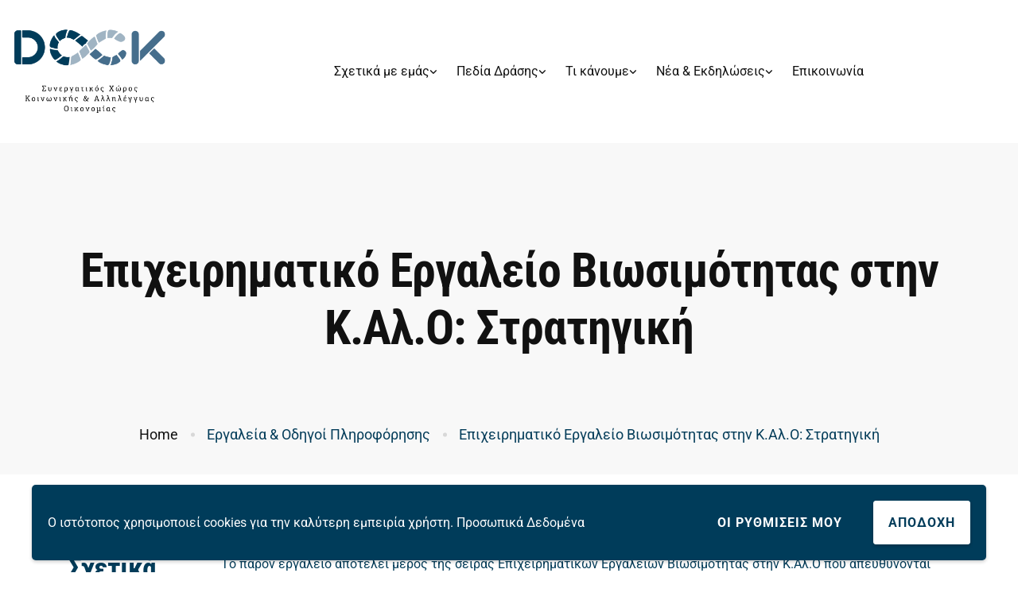

--- FILE ---
content_type: text/html; charset=UTF-8
request_url: https://dock-sse.org/tool/epicheirimatiko-ergaleio-viosimotitas-stin-k-al-o-stratigiki/
body_size: 32719
content:
<!DOCTYPE html>
<html lang="el" class="">
<head>
		<meta charset="UTF-8">
	<meta name="viewport" content="width=device-width, initial-scale=1">
	<link rel="profile" href="https://gmpg.org/xfn/11">
			<meta name='robots' content='index, follow, max-image-preview:large, max-snippet:-1, max-video-preview:-1' />

	<!-- This site is optimized with the Yoast SEO plugin v26.8 - https://yoast.com/product/yoast-seo-wordpress/ -->
	<title>Επιχειρηματικό Εργαλείο Βιωσιμότητας στην Κ.Αλ.Ο: Στρατηγική - Dock</title>
	<link rel="canonical" href="https://dock-sse.org/tool/epicheirimatiko-ergaleio-viosimotitas-stin-k-al-o-stratigiki/" />
	<meta property="og:locale" content="el_GR" />
	<meta property="og:type" content="article" />
	<meta property="og:title" content="Επιχειρηματικό Εργαλείο Βιωσιμότητας στην Κ.Αλ.Ο: Στρατηγική - Dock" />
	<meta property="og:description" content="Σχετικά Tο παρόν εργαλείο αποτελεί μέρος της σειράς Επιχειρηματικών Εργαλείων Βιωσιμότητας στην Κ.Αλ.Ο που απευθύνονται σε εγχειρήματα κοινωνικής αλληλέγγυας οικονομίας με σκοπό να τα βοηθήσουν να καταγράψουν τη συνολική εικόνα της κοινωνικής αξίας, της οικονομικής βιωσιμότητας και της στρατηγικής τους – είτε αυτό αφορά αγαθά, υπηρεσίες, είτε ένα συνδυασμό τους.Κάθε ένα από τα τρία αυτά εργαλεία είναι σχεδιασμένο έτσι, ώστε να απευθύνεται ακόμα και σε άτομα που έρχονται σε επαφή με χρηματοοικονομικά, marketing ή τη στρατηγική για πρώτη φορά. Οι θεματικές που καλύπτουν τα 3 εργαλεία είναι οι:1. Κοινωνική αξία2. Οικονομική βιωσιμότητα3. Στρατηγική Κάθε εργαλείο περιλαμβάνει ένα πρακτικό οδηγό ο οποίος με απλό τρόπο και με τη χρήση παραδειγμάτων βοηθάει να συμπληρωθεί το εργαλείο έτσι ώστε να αποτυπωθεί η εικόνα του εγχειρήματος σε κάθε μία από τις παραπάνω θεματικές. Εργαλείο Παρακάτω θα βρείτε αναλυτικές πληροφορίες για το εργαλείο Στρατηγική και το ίδιο το εργαλείο για να το κατεβάσετε​. Στρατηγική Η στρατηγική στην κοινωνική αλληλέγγυα οικονομία, είναι το σχέδιο δράσης που θα υλοποιήσει ένας φορέας για να επιτύχει τον κοινωνικό σκοπό του στο μακροπρόθεσμο διάστημα. Αφορά την εξέλιξη του οργανισμού καθώς ενσωματώνει τη μεγιστοποίηση της κοινωνικής αξίας και την επίτευξη της οικονομικής βιωσιμότητάς του. Ως εκ τούτου, το παρόν εργαλείο απαντά στο πώς θα εξελιχτούμε στο μέλλον, προκειμένου να εξασφαλίσουμε την επίτευξη του κοινωνικού μας σκοπού. Το εργαλείο αποτελείται από ένα φύλλο χωρισμένο σε 3 τμήματα. Στο πρώτο τμήμα γίνεται η καταγραφή, η αξιολόγηση και η μελλοντική στόχευση ανά δραστηριότητα. Στο δεύτερο τμήμα απεικονίζουμε ανά δραστηριότητα την εναρμόνιση της οικονομικής μας βιωσιμότητας με τον επιθυμητό κοινωνικό αντίκτυπο. Στο τρίτο τμήμα καταγράφουμε τη στρατηγική μας στο βραχυπρόθεσμο, μεσοπρόθεσμο και μακροπρόθεσμο διάστημα. Για να κατεβάσετε το εργαλείο πατήστε ΕΔΩκαι τις οδηγίες συμπλήρωσης ΕΔΩ   Πληροφορίες Τα Επιχειρηματικά εργαλεία βιωσιμότητας στην Κ.Αλ.Ο αναπτύχθηκαν από το DOCK στο πλαίσιο του προγράμματος SSE Toolkit που χρηματοδοτήθηκε από το  Ίδρυμα Χάινριχ Μπελ, Γραφείο Θεσσαλονίκης &#8211; Ελλάδα." />
	<meta property="og:url" content="https://dock-sse.org/tool/epicheirimatiko-ergaleio-viosimotitas-stin-k-al-o-stratigiki/" />
	<meta property="og:site_name" content="Dock" />
	<meta property="article:publisher" content="https://www.facebook.com/dockathens/" />
	<meta property="article:modified_time" content="2023-11-20T18:03:22+00:00" />
	<meta property="og:image" content="https://dock-sse.org/wp-content/uploads/2023/10/strategy.jpg" />
	<meta property="og:image:width" content="877" />
	<meta property="og:image:height" content="1241" />
	<meta property="og:image:type" content="image/jpeg" />
	<meta name="twitter:card" content="summary_large_image" />
	<meta name="twitter:label1" content="Εκτιμώμενος χρόνος ανάγνωσης" />
	<meta name="twitter:data1" content="2 λεπτά" />
	<script type="application/ld+json" class="yoast-schema-graph">{"@context":"https://schema.org","@graph":[{"@type":"WebPage","@id":"https://dock-sse.org/tool/epicheirimatiko-ergaleio-viosimotitas-stin-k-al-o-stratigiki/","url":"https://dock-sse.org/tool/epicheirimatiko-ergaleio-viosimotitas-stin-k-al-o-stratigiki/","name":"Επιχειρηματικό Εργαλείο Βιωσιμότητας στην Κ.Αλ.Ο: Στρατηγική - Dock","isPartOf":{"@id":"https://dock-sse.org/#website"},"primaryImageOfPage":{"@id":"https://dock-sse.org/tool/epicheirimatiko-ergaleio-viosimotitas-stin-k-al-o-stratigiki/#primaryimage"},"image":{"@id":"https://dock-sse.org/tool/epicheirimatiko-ergaleio-viosimotitas-stin-k-al-o-stratigiki/#primaryimage"},"thumbnailUrl":"https://dock-sse.org/wp-content/uploads/2023/10/strategy.jpg","datePublished":"2023-11-20T11:14:21+00:00","dateModified":"2023-11-20T18:03:22+00:00","breadcrumb":{"@id":"https://dock-sse.org/tool/epicheirimatiko-ergaleio-viosimotitas-stin-k-al-o-stratigiki/#breadcrumb"},"inLanguage":"el","potentialAction":[{"@type":"ReadAction","target":["https://dock-sse.org/tool/epicheirimatiko-ergaleio-viosimotitas-stin-k-al-o-stratigiki/"]}]},{"@type":"ImageObject","inLanguage":"el","@id":"https://dock-sse.org/tool/epicheirimatiko-ergaleio-viosimotitas-stin-k-al-o-stratigiki/#primaryimage","url":"https://dock-sse.org/wp-content/uploads/2023/10/strategy.jpg","contentUrl":"https://dock-sse.org/wp-content/uploads/2023/10/strategy.jpg","width":877,"height":1241},{"@type":"BreadcrumbList","@id":"https://dock-sse.org/tool/epicheirimatiko-ergaleio-viosimotitas-stin-k-al-o-stratigiki/#breadcrumb","itemListElement":[{"@type":"ListItem","position":1,"name":"Home","item":"https://dock-sse.org/"},{"@type":"ListItem","position":2,"name":"Επιχειρηματικό Εργαλείο Βιωσιμότητας στην Κ.Αλ.Ο: Στρατηγική"}]},{"@type":"WebSite","@id":"https://dock-sse.org/#website","url":"https://dock-sse.org/","name":"Dock","description":"Συνεργατικός Χώρος Κοινωνικής και Αλληλέγγυας Οικονομίας","publisher":{"@id":"https://dock-sse.org/#organization"},"potentialAction":[{"@type":"SearchAction","target":{"@type":"EntryPoint","urlTemplate":"https://dock-sse.org/?s={search_term_string}"},"query-input":{"@type":"PropertyValueSpecification","valueRequired":true,"valueName":"search_term_string"}}],"inLanguage":"el"},{"@type":"Organization","@id":"https://dock-sse.org/#organization","name":"Dock - Συνεργατικός Χώρος Κ.ΑΛ.Ο","url":"https://dock-sse.org/","logo":{"@type":"ImageObject","inLanguage":"el","@id":"https://dock-sse.org/#/schema/logo/image/","url":"https://dock-sse.org/wp-content/uploads/2017/03/Dock_LOGO-scaled.jpg","contentUrl":"https://dock-sse.org/wp-content/uploads/2017/03/Dock_LOGO-scaled.jpg","width":2560,"height":1440,"caption":"Dock - Συνεργατικός Χώρος Κ.ΑΛ.Ο"},"image":{"@id":"https://dock-sse.org/#/schema/logo/image/"},"sameAs":["https://www.facebook.com/dockathens/"]}]}</script>
	<!-- / Yoast SEO plugin. -->


<link rel='dns-prefetch' href='//cdn.imghaste.com' />
<link rel="alternate" type="application/rss+xml" title="Ροή RSS &raquo; Dock" href="https://dock-sse.org/feed/" />
<link rel="alternate" type="application/rss+xml" title="Ροή Σχολίων &raquo; Dock" href="https://dock-sse.org/comments/feed/" />
<link rel="alternate" type="text/calendar" title="Dock &raquo; iCal Feed" href="https://dock-sse.org/events/?ical=1" />
<link rel="alternate" title="oEmbed (JSON)" type="application/json+oembed" href="https://dock-sse.org/wp-json/oembed/1.0/embed?url=https%3A%2F%2Fdock-sse.org%2Ftool%2Fepicheirimatiko-ergaleio-viosimotitas-stin-k-al-o-stratigiki%2F" />
<link rel="alternate" title="oEmbed (XML)" type="text/xml+oembed" href="https://dock-sse.org/wp-json/oembed/1.0/embed?url=https%3A%2F%2Fdock-sse.org%2Ftool%2Fepicheirimatiko-ergaleio-viosimotitas-stin-k-al-o-stratigiki%2F&#038;format=xml" />
		<!-- This site uses the Google Analytics by MonsterInsights plugin v9.11.1 - Using Analytics tracking - https://www.monsterinsights.com/ -->
							<script src="//www.googletagmanager.com/gtag/js?id=G-M0F19NS6DP"  data-cfasync="false" data-wpfc-render="false" type="text/javascript" async></script>
			<script data-cfasync="false" data-wpfc-render="false" type="text/javascript">
				var mi_version = '9.11.1';
				var mi_track_user = true;
				var mi_no_track_reason = '';
								var MonsterInsightsDefaultLocations = {"page_location":"https:\/\/dock-sse.org\/tool\/epicheirimatiko-ergaleio-viosimotitas-stin-k-al-o-stratigiki\/"};
								if ( typeof MonsterInsightsPrivacyGuardFilter === 'function' ) {
					var MonsterInsightsLocations = (typeof MonsterInsightsExcludeQuery === 'object') ? MonsterInsightsPrivacyGuardFilter( MonsterInsightsExcludeQuery ) : MonsterInsightsPrivacyGuardFilter( MonsterInsightsDefaultLocations );
				} else {
					var MonsterInsightsLocations = (typeof MonsterInsightsExcludeQuery === 'object') ? MonsterInsightsExcludeQuery : MonsterInsightsDefaultLocations;
				}

								var disableStrs = [
										'ga-disable-G-M0F19NS6DP',
									];

				/* Function to detect opted out users */
				function __gtagTrackerIsOptedOut() {
					for (var index = 0; index < disableStrs.length; index++) {
						if (document.cookie.indexOf(disableStrs[index] + '=true') > -1) {
							return true;
						}
					}

					return false;
				}

				/* Disable tracking if the opt-out cookie exists. */
				if (__gtagTrackerIsOptedOut()) {
					for (var index = 0; index < disableStrs.length; index++) {
						window[disableStrs[index]] = true;
					}
				}

				/* Opt-out function */
				function __gtagTrackerOptout() {
					for (var index = 0; index < disableStrs.length; index++) {
						document.cookie = disableStrs[index] + '=true; expires=Thu, 31 Dec 2099 23:59:59 UTC; path=/';
						window[disableStrs[index]] = true;
					}
				}

				if ('undefined' === typeof gaOptout) {
					function gaOptout() {
						__gtagTrackerOptout();
					}
				}
								window.dataLayer = window.dataLayer || [];

				window.MonsterInsightsDualTracker = {
					helpers: {},
					trackers: {},
				};
				if (mi_track_user) {
					function __gtagDataLayer() {
						dataLayer.push(arguments);
					}

					function __gtagTracker(type, name, parameters) {
						if (!parameters) {
							parameters = {};
						}

						if (parameters.send_to) {
							__gtagDataLayer.apply(null, arguments);
							return;
						}

						if (type === 'event') {
														parameters.send_to = monsterinsights_frontend.v4_id;
							var hookName = name;
							if (typeof parameters['event_category'] !== 'undefined') {
								hookName = parameters['event_category'] + ':' + name;
							}

							if (typeof MonsterInsightsDualTracker.trackers[hookName] !== 'undefined') {
								MonsterInsightsDualTracker.trackers[hookName](parameters);
							} else {
								__gtagDataLayer('event', name, parameters);
							}
							
						} else {
							__gtagDataLayer.apply(null, arguments);
						}
					}

					__gtagTracker('js', new Date());
					__gtagTracker('set', {
						'developer_id.dZGIzZG': true,
											});
					if ( MonsterInsightsLocations.page_location ) {
						__gtagTracker('set', MonsterInsightsLocations);
					}
										__gtagTracker('config', 'G-M0F19NS6DP', {"forceSSL":"true","anonymize_ip":"true"} );
										window.gtag = __gtagTracker;										(function () {
						/* https://developers.google.com/analytics/devguides/collection/analyticsjs/ */
						/* ga and __gaTracker compatibility shim. */
						var noopfn = function () {
							return null;
						};
						var newtracker = function () {
							return new Tracker();
						};
						var Tracker = function () {
							return null;
						};
						var p = Tracker.prototype;
						p.get = noopfn;
						p.set = noopfn;
						p.send = function () {
							var args = Array.prototype.slice.call(arguments);
							args.unshift('send');
							__gaTracker.apply(null, args);
						};
						var __gaTracker = function () {
							var len = arguments.length;
							if (len === 0) {
								return;
							}
							var f = arguments[len - 1];
							if (typeof f !== 'object' || f === null || typeof f.hitCallback !== 'function') {
								if ('send' === arguments[0]) {
									var hitConverted, hitObject = false, action;
									if ('event' === arguments[1]) {
										if ('undefined' !== typeof arguments[3]) {
											hitObject = {
												'eventAction': arguments[3],
												'eventCategory': arguments[2],
												'eventLabel': arguments[4],
												'value': arguments[5] ? arguments[5] : 1,
											}
										}
									}
									if ('pageview' === arguments[1]) {
										if ('undefined' !== typeof arguments[2]) {
											hitObject = {
												'eventAction': 'page_view',
												'page_path': arguments[2],
											}
										}
									}
									if (typeof arguments[2] === 'object') {
										hitObject = arguments[2];
									}
									if (typeof arguments[5] === 'object') {
										Object.assign(hitObject, arguments[5]);
									}
									if ('undefined' !== typeof arguments[1].hitType) {
										hitObject = arguments[1];
										if ('pageview' === hitObject.hitType) {
											hitObject.eventAction = 'page_view';
										}
									}
									if (hitObject) {
										action = 'timing' === arguments[1].hitType ? 'timing_complete' : hitObject.eventAction;
										hitConverted = mapArgs(hitObject);
										__gtagTracker('event', action, hitConverted);
									}
								}
								return;
							}

							function mapArgs(args) {
								var arg, hit = {};
								var gaMap = {
									'eventCategory': 'event_category',
									'eventAction': 'event_action',
									'eventLabel': 'event_label',
									'eventValue': 'event_value',
									'nonInteraction': 'non_interaction',
									'timingCategory': 'event_category',
									'timingVar': 'name',
									'timingValue': 'value',
									'timingLabel': 'event_label',
									'page': 'page_path',
									'location': 'page_location',
									'title': 'page_title',
									'referrer' : 'page_referrer',
								};
								for (arg in args) {
																		if (!(!args.hasOwnProperty(arg) || !gaMap.hasOwnProperty(arg))) {
										hit[gaMap[arg]] = args[arg];
									} else {
										hit[arg] = args[arg];
									}
								}
								return hit;
							}

							try {
								f.hitCallback();
							} catch (ex) {
							}
						};
						__gaTracker.create = newtracker;
						__gaTracker.getByName = newtracker;
						__gaTracker.getAll = function () {
							return [];
						};
						__gaTracker.remove = noopfn;
						__gaTracker.loaded = true;
						window['__gaTracker'] = __gaTracker;
					})();
									} else {
										console.log("");
					(function () {
						function __gtagTracker() {
							return null;
						}

						window['__gtagTracker'] = __gtagTracker;
						window['gtag'] = __gtagTracker;
					})();
									}
			</script>
							<!-- / Google Analytics by MonsterInsights -->
		<style id='wp-img-auto-sizes-contain-inline-css' type='text/css'>
img:is([sizes=auto i],[sizes^="auto," i]){contain-intrinsic-size:3000px 1500px}
/*# sourceURL=wp-img-auto-sizes-contain-inline-css */
</style>
<style id='classic-theme-styles-inline-css' type='text/css'>
/*! This file is auto-generated */
.wp-block-button__link{color:#fff;background-color:#32373c;border-radius:9999px;box-shadow:none;text-decoration:none;padding:calc(.667em + 2px) calc(1.333em + 2px);font-size:1.125em}.wp-block-file__button{background:#32373c;color:#fff;text-decoration:none}
/*# sourceURL=/wp-includes/css/classic-themes.min.css */
</style>
<style id='global-styles-inline-css' type='text/css'>
:root{--wp--preset--aspect-ratio--square: 1;--wp--preset--aspect-ratio--4-3: 4/3;--wp--preset--aspect-ratio--3-4: 3/4;--wp--preset--aspect-ratio--3-2: 3/2;--wp--preset--aspect-ratio--2-3: 2/3;--wp--preset--aspect-ratio--16-9: 16/9;--wp--preset--aspect-ratio--9-16: 9/16;--wp--preset--color--black: #000000;--wp--preset--color--cyan-bluish-gray: #abb8c3;--wp--preset--color--white: #ffffff;--wp--preset--color--pale-pink: #f78da7;--wp--preset--color--vivid-red: #cf2e2e;--wp--preset--color--luminous-vivid-orange: #ff6900;--wp--preset--color--luminous-vivid-amber: #fcb900;--wp--preset--color--light-green-cyan: #7bdcb5;--wp--preset--color--vivid-green-cyan: #00d084;--wp--preset--color--pale-cyan-blue: #8ed1fc;--wp--preset--color--vivid-cyan-blue: #0693e3;--wp--preset--color--vivid-purple: #9b51e0;--wp--preset--gradient--vivid-cyan-blue-to-vivid-purple: linear-gradient(135deg,rgb(6,147,227) 0%,rgb(155,81,224) 100%);--wp--preset--gradient--light-green-cyan-to-vivid-green-cyan: linear-gradient(135deg,rgb(122,220,180) 0%,rgb(0,208,130) 100%);--wp--preset--gradient--luminous-vivid-amber-to-luminous-vivid-orange: linear-gradient(135deg,rgb(252,185,0) 0%,rgb(255,105,0) 100%);--wp--preset--gradient--luminous-vivid-orange-to-vivid-red: linear-gradient(135deg,rgb(255,105,0) 0%,rgb(207,46,46) 100%);--wp--preset--gradient--very-light-gray-to-cyan-bluish-gray: linear-gradient(135deg,rgb(238,238,238) 0%,rgb(169,184,195) 100%);--wp--preset--gradient--cool-to-warm-spectrum: linear-gradient(135deg,rgb(74,234,220) 0%,rgb(151,120,209) 20%,rgb(207,42,186) 40%,rgb(238,44,130) 60%,rgb(251,105,98) 80%,rgb(254,248,76) 100%);--wp--preset--gradient--blush-light-purple: linear-gradient(135deg,rgb(255,206,236) 0%,rgb(152,150,240) 100%);--wp--preset--gradient--blush-bordeaux: linear-gradient(135deg,rgb(254,205,165) 0%,rgb(254,45,45) 50%,rgb(107,0,62) 100%);--wp--preset--gradient--luminous-dusk: linear-gradient(135deg,rgb(255,203,112) 0%,rgb(199,81,192) 50%,rgb(65,88,208) 100%);--wp--preset--gradient--pale-ocean: linear-gradient(135deg,rgb(255,245,203) 0%,rgb(182,227,212) 50%,rgb(51,167,181) 100%);--wp--preset--gradient--electric-grass: linear-gradient(135deg,rgb(202,248,128) 0%,rgb(113,206,126) 100%);--wp--preset--gradient--midnight: linear-gradient(135deg,rgb(2,3,129) 0%,rgb(40,116,252) 100%);--wp--preset--font-size--small: 13px;--wp--preset--font-size--medium: 20px;--wp--preset--font-size--large: 36px;--wp--preset--font-size--x-large: 42px;--wp--preset--spacing--20: 0.44rem;--wp--preset--spacing--30: 0.67rem;--wp--preset--spacing--40: 1rem;--wp--preset--spacing--50: 1.5rem;--wp--preset--spacing--60: 2.25rem;--wp--preset--spacing--70: 3.38rem;--wp--preset--spacing--80: 5.06rem;--wp--preset--shadow--natural: 6px 6px 9px rgba(0, 0, 0, 0.2);--wp--preset--shadow--deep: 12px 12px 50px rgba(0, 0, 0, 0.4);--wp--preset--shadow--sharp: 6px 6px 0px rgba(0, 0, 0, 0.2);--wp--preset--shadow--outlined: 6px 6px 0px -3px rgb(255, 255, 255), 6px 6px rgb(0, 0, 0);--wp--preset--shadow--crisp: 6px 6px 0px rgb(0, 0, 0);}:where(.is-layout-flex){gap: 0.5em;}:where(.is-layout-grid){gap: 0.5em;}body .is-layout-flex{display: flex;}.is-layout-flex{flex-wrap: wrap;align-items: center;}.is-layout-flex > :is(*, div){margin: 0;}body .is-layout-grid{display: grid;}.is-layout-grid > :is(*, div){margin: 0;}:where(.wp-block-columns.is-layout-flex){gap: 2em;}:where(.wp-block-columns.is-layout-grid){gap: 2em;}:where(.wp-block-post-template.is-layout-flex){gap: 1.25em;}:where(.wp-block-post-template.is-layout-grid){gap: 1.25em;}.has-black-color{color: var(--wp--preset--color--black) !important;}.has-cyan-bluish-gray-color{color: var(--wp--preset--color--cyan-bluish-gray) !important;}.has-white-color{color: var(--wp--preset--color--white) !important;}.has-pale-pink-color{color: var(--wp--preset--color--pale-pink) !important;}.has-vivid-red-color{color: var(--wp--preset--color--vivid-red) !important;}.has-luminous-vivid-orange-color{color: var(--wp--preset--color--luminous-vivid-orange) !important;}.has-luminous-vivid-amber-color{color: var(--wp--preset--color--luminous-vivid-amber) !important;}.has-light-green-cyan-color{color: var(--wp--preset--color--light-green-cyan) !important;}.has-vivid-green-cyan-color{color: var(--wp--preset--color--vivid-green-cyan) !important;}.has-pale-cyan-blue-color{color: var(--wp--preset--color--pale-cyan-blue) !important;}.has-vivid-cyan-blue-color{color: var(--wp--preset--color--vivid-cyan-blue) !important;}.has-vivid-purple-color{color: var(--wp--preset--color--vivid-purple) !important;}.has-black-background-color{background-color: var(--wp--preset--color--black) !important;}.has-cyan-bluish-gray-background-color{background-color: var(--wp--preset--color--cyan-bluish-gray) !important;}.has-white-background-color{background-color: var(--wp--preset--color--white) !important;}.has-pale-pink-background-color{background-color: var(--wp--preset--color--pale-pink) !important;}.has-vivid-red-background-color{background-color: var(--wp--preset--color--vivid-red) !important;}.has-luminous-vivid-orange-background-color{background-color: var(--wp--preset--color--luminous-vivid-orange) !important;}.has-luminous-vivid-amber-background-color{background-color: var(--wp--preset--color--luminous-vivid-amber) !important;}.has-light-green-cyan-background-color{background-color: var(--wp--preset--color--light-green-cyan) !important;}.has-vivid-green-cyan-background-color{background-color: var(--wp--preset--color--vivid-green-cyan) !important;}.has-pale-cyan-blue-background-color{background-color: var(--wp--preset--color--pale-cyan-blue) !important;}.has-vivid-cyan-blue-background-color{background-color: var(--wp--preset--color--vivid-cyan-blue) !important;}.has-vivid-purple-background-color{background-color: var(--wp--preset--color--vivid-purple) !important;}.has-black-border-color{border-color: var(--wp--preset--color--black) !important;}.has-cyan-bluish-gray-border-color{border-color: var(--wp--preset--color--cyan-bluish-gray) !important;}.has-white-border-color{border-color: var(--wp--preset--color--white) !important;}.has-pale-pink-border-color{border-color: var(--wp--preset--color--pale-pink) !important;}.has-vivid-red-border-color{border-color: var(--wp--preset--color--vivid-red) !important;}.has-luminous-vivid-orange-border-color{border-color: var(--wp--preset--color--luminous-vivid-orange) !important;}.has-luminous-vivid-amber-border-color{border-color: var(--wp--preset--color--luminous-vivid-amber) !important;}.has-light-green-cyan-border-color{border-color: var(--wp--preset--color--light-green-cyan) !important;}.has-vivid-green-cyan-border-color{border-color: var(--wp--preset--color--vivid-green-cyan) !important;}.has-pale-cyan-blue-border-color{border-color: var(--wp--preset--color--pale-cyan-blue) !important;}.has-vivid-cyan-blue-border-color{border-color: var(--wp--preset--color--vivid-cyan-blue) !important;}.has-vivid-purple-border-color{border-color: var(--wp--preset--color--vivid-purple) !important;}.has-vivid-cyan-blue-to-vivid-purple-gradient-background{background: var(--wp--preset--gradient--vivid-cyan-blue-to-vivid-purple) !important;}.has-light-green-cyan-to-vivid-green-cyan-gradient-background{background: var(--wp--preset--gradient--light-green-cyan-to-vivid-green-cyan) !important;}.has-luminous-vivid-amber-to-luminous-vivid-orange-gradient-background{background: var(--wp--preset--gradient--luminous-vivid-amber-to-luminous-vivid-orange) !important;}.has-luminous-vivid-orange-to-vivid-red-gradient-background{background: var(--wp--preset--gradient--luminous-vivid-orange-to-vivid-red) !important;}.has-very-light-gray-to-cyan-bluish-gray-gradient-background{background: var(--wp--preset--gradient--very-light-gray-to-cyan-bluish-gray) !important;}.has-cool-to-warm-spectrum-gradient-background{background: var(--wp--preset--gradient--cool-to-warm-spectrum) !important;}.has-blush-light-purple-gradient-background{background: var(--wp--preset--gradient--blush-light-purple) !important;}.has-blush-bordeaux-gradient-background{background: var(--wp--preset--gradient--blush-bordeaux) !important;}.has-luminous-dusk-gradient-background{background: var(--wp--preset--gradient--luminous-dusk) !important;}.has-pale-ocean-gradient-background{background: var(--wp--preset--gradient--pale-ocean) !important;}.has-electric-grass-gradient-background{background: var(--wp--preset--gradient--electric-grass) !important;}.has-midnight-gradient-background{background: var(--wp--preset--gradient--midnight) !important;}.has-small-font-size{font-size: var(--wp--preset--font-size--small) !important;}.has-medium-font-size{font-size: var(--wp--preset--font-size--medium) !important;}.has-large-font-size{font-size: var(--wp--preset--font-size--large) !important;}.has-x-large-font-size{font-size: var(--wp--preset--font-size--x-large) !important;}
:where(.wp-block-post-template.is-layout-flex){gap: 1.25em;}:where(.wp-block-post-template.is-layout-grid){gap: 1.25em;}
:where(.wp-block-term-template.is-layout-flex){gap: 1.25em;}:where(.wp-block-term-template.is-layout-grid){gap: 1.25em;}
:where(.wp-block-columns.is-layout-flex){gap: 2em;}:where(.wp-block-columns.is-layout-grid){gap: 2em;}
:root :where(.wp-block-pullquote){font-size: 1.5em;line-height: 1.6;}
/*# sourceURL=global-styles-inline-css */
</style>
<link rel='stylesheet' id='contact-form-7-css' href='https://dock-sse.org/wp-content/plugins/contact-form-7/includes/css/styles.css?ver=6.1.4' type='text/css' media='all' />
<style id='contact-form-7-inline-css' type='text/css'>
.wpcf7 .wpcf7-recaptcha iframe {margin-bottom: 0;}.wpcf7 .wpcf7-recaptcha[data-align="center"] > div {margin: 0 auto;}.wpcf7 .wpcf7-recaptcha[data-align="right"] > div {margin: 0 0 0 auto;}
/*# sourceURL=contact-form-7-inline-css */
</style>
<link rel='stylesheet' id='rtec_styles-css' href='https://dock-sse.org/wp-content/plugins/registrations-for-the-events-calendar/css/rtec-styles.css?ver=2.13.8' type='text/css' media='all' />
<link rel='stylesheet' id='wpa-style-css' href='https://dock-sse.org/wp-content/plugins/wp-accessibility/css/wpa-style.css?ver=2.2.6' type='text/css' media='all' />
<style id='wpa-style-inline-css' type='text/css'>
:root { --admin-bar-top : 7px; }
/*# sourceURL=wpa-style-inline-css */
</style>
<link rel='stylesheet' id='tribe-events-v2-single-skeleton-css' href='https://dock-sse.org/wp-content/plugins/the-events-calendar/build/css/tribe-events-single-skeleton.css?ver=6.15.12.2' type='text/css' media='all' />
<link rel='stylesheet' id='tribe-events-v2-single-skeleton-full-css' href='https://dock-sse.org/wp-content/plugins/the-events-calendar/build/css/tribe-events-single-full.css?ver=6.15.12.2' type='text/css' media='all' />
<link rel='stylesheet' id='tec-events-elementor-widgets-base-styles-css' href='https://dock-sse.org/wp-content/plugins/the-events-calendar/build/css/integrations/plugins/elementor/widgets/widget-base.css?ver=6.15.12.2' type='text/css' media='all' />
<link rel='stylesheet' id='wpml-legacy-horizontal-list-0-css' href='https://dock-sse.org/wp-content/plugins/sitepress-multilingual-cms/templates/language-switchers/legacy-list-horizontal/style.min.css?ver=1' type='text/css' media='all' />
<link rel='stylesheet' id='wpml-menu-item-0-css' href='https://dock-sse.org/wp-content/plugins/sitepress-multilingual-cms/templates/language-switchers/menu-item/style.min.css?ver=1' type='text/css' media='all' />
<style id='wpml-menu-item-0-inline-css' type='text/css'>
.wpml-ls-slot-4, .wpml-ls-slot-4 a, .wpml-ls-slot-4 a:visited{background-color:#cbddeb;color:#000000;}.wpml-ls-slot-4:hover, .wpml-ls-slot-4:hover a, .wpml-ls-slot-4 a:hover{color:#ffffff;background-color:#95bedd;}.wpml-ls-slot-4.wpml-ls-current-language, .wpml-ls-slot-4.wpml-ls-current-language a, .wpml-ls-slot-4.wpml-ls-current-language a:visited{color:#ffffff;background-color:#95bedd;}.wpml-ls-slot-4.wpml-ls-current-language:hover, .wpml-ls-slot-4.wpml-ls-current-language:hover a, .wpml-ls-slot-4.wpml-ls-current-language a:hover{color:#000000;background-color:#95bedd;}
/*# sourceURL=wpml-menu-item-0-inline-css */
</style>
<link rel='stylesheet' id='font-satoshi-css' href='https://dock-sse.org/wp-content/themes/billey/assets/fonts/satoshi/font-satoshi.min.css?ver=6.9' type='text/css' media='all' />
<link rel='stylesheet' id='futura-font-css' href='https://dock-sse.org/wp-content/themes/billey/assets/fonts/futura/futura.css' type='text/css' media='all' />
<link rel='stylesheet' id='font-awesome-pro-css' href='https://dock-sse.org/wp-content/themes/billey/assets/fonts/awesome/css/fontawesome-all.min.css?ver=6.4.2' type='text/css' media='all' />
<link rel='stylesheet' id='swiper-css' href='https://dock-sse.org/wp-content/plugins/elementor/assets/lib/swiper/v8/css/swiper.min.css?ver=8.4.5' type='text/css' media='all' />
<link rel='stylesheet' id='lightgallery-css' href='https://dock-sse.org/wp-content/themes/billey/assets/libs/lightGallery/css/lightgallery.min.css?ver=1.6.12' type='text/css' media='all' />
<link rel='stylesheet' id='billey-style-css' href='https://dock-sse.org/wp-content/themes/billey/style.min.css?ver=2.1.8' type='text/css' media='all' />
<style id='billey-style-inline-css' type='text/css'>
.boxed{max-width:1200px}::-moz-selection{color:#fff;background-color:#a0b4c3}::selection{color:#fff;background-color:#a0b4c3}mark,.primary-color,.growl-close:hover,.tm-button.style-border,.billey-grid-loader,.billey-blog .post-title a:hover,.billey-blog .post-categories a:hover,.tm-portfolio .post-categories a:hover,.tm-portfolio .post-title a:hover,.billey-pricing .price-wrap,.tm-google-map .style-signal .animated-dot,.billey-list .marker,.billey-gradation .count,.billey-pricing-style-02 .billey-pricing .billey-pricing-features li i,.billey-pricing-style-03 .billey-pricing .price-wrap,.billey-pricing-style-03 .billey-pricing .billey-pricing-features li i,.billey-case-study-carousel .slide-tags,.billey-case-study-carousel .tm-button,.tm-social-networks .link:hover,.tm-social-networks.style-solid-rounded-icon .link,.tm-slider a:hover .heading,.woosw-area .woosw-inner .woosw-content .woosw-content-bot .woosw-content-bot-inner .woosw-page a:hover,.woosw-continue:hover,.tm-menu .menu-price,.woocommerce-widget-layered-nav-list a:hover,.single-post .post-meta .meta-icon,.single-post .post-meta .sl-icon,.entry-post-tags a:hover,.entry-post-share a:hover,.widget_search .search-submit,.widget_product_search .search-submit,body.search .page-main-content .search-form .search-submit,.page-sidebar .widget_pages .current-menu-item>a,.page-sidebar .widget_nav_menu .current-menu-item>a,.page-sidebar .insight-core-bmw .current-menu-item>a,.comment-list .comment-actions a:hover,.portfolio-nav-links.style-01 .inner>a:hover,.portfolio-nav-links.style-02 .nav-list .hover{color:#a0b4c3}.primary-background-color,.tm-button.style-flat:before,.tm-button.style-icon-circle:before,.tm-button.style-border:after,.hint--primary:after,[data-fp-section-skin='dark'] #fp-nav ul li a span,[data-fp-section-skin='dark'] .fp-slidesNav ul li a span,.page-scroll-up,.top-bar-01 .top-bar-button,.billey-team-member-style-02 .social-networks a:hover,.tm-social-networks.style-flat-rounded-icon .link,.tm-social-networks.style-flat-rounded-icon .link:hover,.tm-social-networks.style-solid-rounded-icon .link:hover,.tm-swiper .swiper-pagination-progressbar .swiper-pagination-progressbar-fill,.billey-pricing-ribbon-style-02 .billey-pricing-ribbon,.portfolio-overlay-group-01.portfolio-overlay-colored-faded .post-overlay,.billey-modern-carousel .slide-tag,.billey-light-gallery .billey-box .billey-overlay,.elementor-widget-tm-tabs.billey-tabs-style-01 .billey-tab-title:before,.nav-links a:hover,.single-post .entry-post-feature.post-quote,.single-blog-style-modern .entry-post-share .share-list a:hover,.entry-post-share .share-icon,.entry-portfolio-feature .gallery-item .overlay,.widget .tagcloud a:hover,.widget_calendar #today,.widget_search .search-submit:hover,.widget_product_search .search-submit:hover,body.search .page-main-content .search-form .search-submit:hover,.woocommerce .select2-container--default .select2-results__option--highlighted[aria-selected],.wp-block-tag-cloud a:hover,.wp-block-calendar #today{background-color:#a0b4c3}.primary-background-color-important,.lg-progress-bar .lg-progress{background-color:#a0b4c3!important}.portfolio-overlay-group-01 .post-overlay{background-color:rgba(160,180,195,0.8)}.tm-button.style-border,.page-search-popup .search-field,.tm-social-networks.style-solid-rounded-icon .link,.tm-popup-video.type-button .video-play,.widget_pages .current-menu-item,.widget_nav_menu .current-menu-item,.insight-core-bmw .current-menu-item{border-color:#a0b4c3}.single-product .woo-single-gallery .billey-thumbs-swiper .swiper-slide:hover img,.single-product .woo-single-gallery .billey-thumbs-swiper .swiper-slide-thumb-active img,.lg-outer .lg-thumb-item.active,.lg-outer .lg-thumb-item:hover{border-color:#a0b4c3!important}.hint--primary.hint--top-left:before,.hint--primary.hint--top-right:before,.hint--primary.hint--top:before{border-top-color:#a0b4c3}.hint--primary.hint--right:before{border-right-color:#a0b4c3}.hint--primary.hint--bottom-left:before,.hint--primary.hint--bottom-right:before,.hint--primary.hint--bottom:before{border-bottom-color:#a0b4c3}.hint--primary.hint--left:before,.tm-popup-video.type-button .video-play-icon:before{border-left-color:#a0b4c3}.secondary-color{color:#033c59}.tm-button.style-flat:after,.tm-button.style-icon-circle:after,.hint--secondary:after{background-color:#033c59}.hint--secondary.hint--top-left:before,.hint--secondary.hint--top-right:before,.hint--secondary.hint--top:before{border-top-color:#033c59}.hint--secondary.hint--right:before{border-right-color:#033c59}.hint--secondary.hint--bottom-left:before,.hint--secondary.hint--bottom-right:before,.hint--secondary.hint--bottom:before{border-bottom-color:#033c59}.hint--secondary.hint--left:before{border-left-color:#033c59}.lg-backdrop{background-color:#000 !important}
/*# sourceURL=billey-style-inline-css */
</style>
<link rel='stylesheet' id='perfect-scrollbar-css' href='https://dock-sse.org/wp-content/themes/billey/assets/libs/perfect-scrollbar/css/perfect-scrollbar.min.css?ver=0.6.14' type='text/css' media='all' />
<link rel='stylesheet' id='perfect-scrollbar-woosw-css' href='https://dock-sse.org/wp-content/themes/billey/assets/libs/perfect-scrollbar/css/custom-theme.css?ver=2.1.8' type='text/css' media='all' />
<link rel='stylesheet' id='elementor-frontend-css' href='https://dock-sse.org/wp-content/plugins/elementor/assets/css/frontend.min.css?ver=3.33.5' type='text/css' media='all' />
<link rel='stylesheet' id='widget-image-css' href='https://dock-sse.org/wp-content/plugins/elementor/assets/css/widget-image.min.css?ver=3.33.5' type='text/css' media='all' />
<link rel='stylesheet' id='widget-spacer-css' href='https://dock-sse.org/wp-content/plugins/elementor/assets/css/widget-spacer.min.css?ver=3.33.5' type='text/css' media='all' />
<link rel='stylesheet' id='elementor-post-6381-css' href='https://dock-sse.org/wp-content/uploads/elementor/css/post-6381.css?ver=1769019804' type='text/css' media='all' />
<link rel='stylesheet' id='widget-heading-css' href='https://dock-sse.org/wp-content/plugins/elementor/assets/css/widget-heading.min.css?ver=3.33.5' type='text/css' media='all' />
<link rel='stylesheet' id='elementor-post-13986-css' href='https://dock-sse.org/wp-content/uploads/elementor/css/post-13986.css?ver=1769079589' type='text/css' media='all' />
<link rel='stylesheet' id='elementor-post-260-css' href='https://dock-sse.org/wp-content/uploads/elementor/css/post-260.css?ver=1769019805' type='text/css' media='all' />
<link rel='stylesheet' id='dock-child-style-css' href='https://dock-sse.org/wp-content/themes/dock-new/style.css?ver=1769363455' type='text/css' media='all' />
<link rel='stylesheet' id='child-theme-style-css' href='https://dock-sse.org/wp-content/themes/dock-new/css/child-theme.css?ver=1769363455' type='text/css' media='all' />
<link rel='stylesheet' id='wpgdprc-front-css-css' href='https://dock-sse.org/wp-content/plugins/wp-gdpr-compliance/Assets/css/front.css?ver=1707935284' type='text/css' media='all' />
<style id='wpgdprc-front-css-inline-css' type='text/css'>
:root{--wp-gdpr--bar--background-color: #003c5a;--wp-gdpr--bar--color: #ffffff;--wp-gdpr--button--background-color: #ffffff;--wp-gdpr--button--background-color--darken: #d8d8d8;--wp-gdpr--button--color: #003c5a;}
/*# sourceURL=wpgdprc-front-css-inline-css */
</style>
<link rel='stylesheet' id='elementor-gf-local-roboto-css' href='https://dock-sse.org/wp-content/uploads/elementor/google-fonts/css/roboto.css?ver=1747728599' type='text/css' media='all' />
<link rel='stylesheet' id='elementor-gf-local-robotoslab-css' href='https://dock-sse.org/wp-content/uploads/elementor/google-fonts/css/robotoslab.css?ver=1747728604' type='text/css' media='all' />
<script type="text/javascript" src="https://dock-sse.org/wp-content/plugins/google-analytics-for-wordpress/assets/js/frontend-gtag.min.js?ver=9.11.1" id="monsterinsights-frontend-script-js" async="async" data-wp-strategy="async"></script>
<script data-cfasync="false" data-wpfc-render="false" type="text/javascript" id='monsterinsights-frontend-script-js-extra'>/* <![CDATA[ */
var monsterinsights_frontend = {"js_events_tracking":"true","download_extensions":"doc,pdf,ppt,zip,xls,docx,pptx,xlsx","inbound_paths":"[]","home_url":"https:\/\/dock-sse.org","hash_tracking":"false","v4_id":"G-M0F19NS6DP"};/* ]]> */
</script>
<script type="text/javascript" src="https://dock-sse.org/wp-includes/js/jquery/jquery.min.js?ver=3.7.1" id="jquery-core-js"></script>
<script type="text/javascript" src="https://dock-sse.org/wp-includes/js/jquery/jquery-migrate.min.js?ver=3.4.1" id="jquery-migrate-js"></script>
<script type="text/javascript" id="jquery-remove-uppercase-accents-js-extra">
/* <![CDATA[ */
var rua = {"accents":[{"original":"\u0386\u0399","convert":"\u0391\u03aa"},{"original":"\u0386\u03a5","convert":"\u0391\u03ab"},{"original":"\u0388\u0399","convert":"\u0395\u03aa"},{"original":"\u038c\u0399","convert":"\u039f\u03aa"},{"original":"\u0388\u03a5","convert":"\u0395\u03ab"},{"original":"\u038c\u03a5","convert":"\u039f\u03ab"},{"original":"\u03ac\u03b9","convert":"\u03b1\u03ca"},{"original":"\u03ad\u03b9","convert":"\u03b5\u03ca"},{"original":"\u0386\u03c5","convert":"\u03b1\u03cb"},{"original":"\u03ac\u03c5","convert":"\u03b1\u03cb"},{"original":"\u03cc\u03b9","convert":"\u03bf\u03ca"},{"original":"\u0388\u03c5","convert":"\u03b5\u03cb"},{"original":"\u03ad\u03c5","convert":"\u03b5\u03cb"},{"original":"\u03cc\u03c5","convert":"\u03bf\u03cb"},{"original":"\u038c\u03c5","convert":"\u03bf\u03cb"},{"original":"\u0386","convert":"\u0391"},{"original":"\u03ac","convert":"\u03b1"},{"original":"\u0388","convert":"\u0395"},{"original":"\u03ad","convert":"\u03b5"},{"original":"\u0389","convert":"\u0397"},{"original":"\u03ae","convert":"\u03b7"},{"original":"\u038a","convert":"\u0399"},{"original":"\u03aa","convert":"\u0399"},{"original":"\u03af","convert":"\u03b9"},{"original":"\u0390","convert":"\u03ca"},{"original":"\u038c","convert":"\u039f"},{"original":"\u03cc","convert":"\u03bf"},{"original":"\u038e","convert":"\u03a5"},{"original":"\u03cd","convert":"\u03c5"},{"original":"\u03b0","convert":"\u03cb"},{"original":"\u038f","convert":"\u03a9"},{"original":"\u03ce","convert":"\u03c9"}],"selectors":"","selAction":""};
//# sourceURL=jquery-remove-uppercase-accents-js-extra
/* ]]> */
</script>
<script type="text/javascript" src="https://dock-sse.org/wp-content/plugins/remove-uppercase-accents/js/jquery.remove-uppercase-accents.js?ver=6.9" id="jquery-remove-uppercase-accents-js"></script>
<script type="text/javascript" id="wpgdprc-front-js-js-extra">
/* <![CDATA[ */
var wpgdprcFront = {"ajaxUrl":"https://dock-sse.org/wp-admin/admin-ajax.php","ajaxNonce":"228de45346","ajaxArg":"security","pluginPrefix":"wpgdprc","blogId":"1","isMultiSite":"","locale":"el","showSignUpModal":"","showFormModal":"","cookieName":"wpgdprc-consent-2","consentVersion":"2","path":"/","prefix":"wpgdprc","consents":[{"ID":1,"required":false,"placement":"head","content":"\u003Cscript type=\"text/javascript\"\u003E \u003C/script\u003E"}]};
//# sourceURL=wpgdprc-front-js-js-extra
/* ]]> */
</script>
<script type="text/javascript" src="https://dock-sse.org/wp-content/plugins/wp-gdpr-compliance/Assets/js/front.min.js?ver=1707935284" id="wpgdprc-front-js-js"></script>
<script></script><link rel="https://api.w.org/" href="https://dock-sse.org/wp-json/" /><link rel="alternate" title="JSON" type="application/json" href="https://dock-sse.org/wp-json/wp/v2/tool/13986" /><meta name="generator" content="WordPress 6.9" />
<link rel='shortlink' href='https://dock-sse.org/?p=13986' />
<meta name="generator" content="WPML ver:4.8.6 stt:1,13;" />
		<meta http-equiv="Accept-CH" content="Width, Viewport-Width, DPR, Downlink, Save-Data, Device-Memory, RTT, ECT">
		<meta name="tec-api-version" content="v1"><meta name="tec-api-origin" content="https://dock-sse.org"><link rel="alternate" href="https://dock-sse.org/wp-json/tribe/events/v1/" /><meta name="generator" content="Elementor 3.33.5; features: additional_custom_breakpoints; settings: css_print_method-external, google_font-enabled, font_display-auto">
			<style>
				.e-con.e-parent:nth-of-type(n+4):not(.e-lazyloaded):not(.e-no-lazyload),
				.e-con.e-parent:nth-of-type(n+4):not(.e-lazyloaded):not(.e-no-lazyload) * {
					background-image: none !important;
				}
				@media screen and (max-height: 1024px) {
					.e-con.e-parent:nth-of-type(n+3):not(.e-lazyloaded):not(.e-no-lazyload),
					.e-con.e-parent:nth-of-type(n+3):not(.e-lazyloaded):not(.e-no-lazyload) * {
						background-image: none !important;
					}
				}
				@media screen and (max-height: 640px) {
					.e-con.e-parent:nth-of-type(n+2):not(.e-lazyloaded):not(.e-no-lazyload),
					.e-con.e-parent:nth-of-type(n+2):not(.e-lazyloaded):not(.e-no-lazyload) * {
						background-image: none !important;
					}
				}
			</style>
			<meta name="generator" content="Powered by WPBakery Page Builder - drag and drop page builder for WordPress."/>
<meta name="generator" content="Powered by Slider Revolution 6.7.39 - responsive, Mobile-Friendly Slider Plugin for WordPress with comfortable drag and drop interface." />
<link rel="icon" href="https://dock-sse.org/wp-content/uploads/2016/12/dock-favicon.png" sizes="32x32" />
<link rel="icon" href="https://dock-sse.org/wp-content/uploads/2016/12/dock-favicon.png" sizes="192x192" />
<link rel="apple-touch-icon" href="https://dock-sse.org/wp-content/uploads/2016/12/dock-favicon.png" />
<meta name="msapplication-TileImage" content="https://dock-sse.org/wp-content/uploads/2016/12/dock-favicon.png" />
<script>function setREVStartSize(e){
			//window.requestAnimationFrame(function() {
				window.RSIW = window.RSIW===undefined ? window.innerWidth : window.RSIW;
				window.RSIH = window.RSIH===undefined ? window.innerHeight : window.RSIH;
				try {
					var pw = document.getElementById(e.c).parentNode.offsetWidth,
						newh;
					pw = pw===0 || isNaN(pw) || (e.l=="fullwidth" || e.layout=="fullwidth") ? window.RSIW : pw;
					e.tabw = e.tabw===undefined ? 0 : parseInt(e.tabw);
					e.thumbw = e.thumbw===undefined ? 0 : parseInt(e.thumbw);
					e.tabh = e.tabh===undefined ? 0 : parseInt(e.tabh);
					e.thumbh = e.thumbh===undefined ? 0 : parseInt(e.thumbh);
					e.tabhide = e.tabhide===undefined ? 0 : parseInt(e.tabhide);
					e.thumbhide = e.thumbhide===undefined ? 0 : parseInt(e.thumbhide);
					e.mh = e.mh===undefined || e.mh=="" || e.mh==="auto" ? 0 : parseInt(e.mh,0);
					if(e.layout==="fullscreen" || e.l==="fullscreen")
						newh = Math.max(e.mh,window.RSIH);
					else{
						e.gw = Array.isArray(e.gw) ? e.gw : [e.gw];
						for (var i in e.rl) if (e.gw[i]===undefined || e.gw[i]===0) e.gw[i] = e.gw[i-1];
						e.gh = e.el===undefined || e.el==="" || (Array.isArray(e.el) && e.el.length==0)? e.gh : e.el;
						e.gh = Array.isArray(e.gh) ? e.gh : [e.gh];
						for (var i in e.rl) if (e.gh[i]===undefined || e.gh[i]===0) e.gh[i] = e.gh[i-1];
											
						var nl = new Array(e.rl.length),
							ix = 0,
							sl;
						e.tabw = e.tabhide>=pw ? 0 : e.tabw;
						e.thumbw = e.thumbhide>=pw ? 0 : e.thumbw;
						e.tabh = e.tabhide>=pw ? 0 : e.tabh;
						e.thumbh = e.thumbhide>=pw ? 0 : e.thumbh;
						for (var i in e.rl) nl[i] = e.rl[i]<window.RSIW ? 0 : e.rl[i];
						sl = nl[0];
						for (var i in nl) if (sl>nl[i] && nl[i]>0) { sl = nl[i]; ix=i;}
						var m = pw>(e.gw[ix]+e.tabw+e.thumbw) ? 1 : (pw-(e.tabw+e.thumbw)) / (e.gw[ix]);
						newh =  (e.gh[ix] * m) + (e.tabh + e.thumbh);
					}
					var el = document.getElementById(e.c);
					if (el!==null && el) el.style.height = newh+"px";
					el = document.getElementById(e.c+"_wrapper");
					if (el!==null && el) {
						el.style.height = newh+"px";
						el.style.display = "block";
					}
				} catch(e){
					console.log("Failure at Presize of Slider:" + e)
				}
			//});
		  };</script>
<style id="kirki-inline-styles">body, .gmap-marker-wrap{color:#033c59;font-size:16px;letter-spacing:0em;line-height:1.58;}a{color:#111;}a:hover, a:focus, .billey-map-overlay-info a:hover{color:#466e8c;}h1,h2,h3,h4,h5,h6,caption,th, .heading-color, .billey-grid-wrapper.filter-style-01 .btn-filter.current, .billey-grid-wrapper.filter-style-01 .btn-filter:hover, .elementor-accordion .elementor-tab-title, .tm-table.style-01 td, .tm-table caption, .single-product form.cart .label > label, .single-product form.cart .quantity-button-wrapper > label, .single-product form.cart .wccpf_label > label{color:#033c59;}button, input[type="button"], input[type="reset"], input[type="submit"], .wp-block-button__link, .button, .wishlist-btn.style-01 a, .compare-btn.style-01 a{color:#fff;border-color:#466e8c;background-color:#466e8c;}.wp-block-button.is-style-outline{color:#466e8c;}.billey-booking-form #flexi_searchbox #b_searchboxInc .b_submitButton_wrapper .b_submitButton{color:#fff!important;border-color:#466e8c!important;background-color:#466e8c!important;}button:hover, input[type="button"]:hover, input[type="reset"]:hover, input[type="submit"]:hover, .wp-block-button__link:hover, .button:hover, .button:focus, .wishlist-btn.style-01 a:hover, .compare-btn.style-01 a:hover{color:#fff;border-color:#003c5a;background-color:#003c5a;}.wp-block-button.is-style-outline .wp-block-button__link:hover{color:#003c5a;}.billey-booking-form #flexi_searchbox #b_searchboxInc .b_submitButton_wrapper .b_submitButton:hover{color:#fff!important;border-color:#003c5a!important;background-color:#003c5a!important;}input[type='text'], input[type='email'], input[type='url'], input[type='password'], input[type='search'], input[type='number'], input[type='tel'], select, textarea, .woocommerce .select2-container--default .select2-search--dropdown .select2-search__field, .woocommerce .select2-container--default .select2-selection--single{color:#033c59;border-color:#ddd;background-color:#fff;font-size:14px;letter-spacing:0em;}input[type='text']:focus, input[type='email']:focus, input[type='url']:focus, input[type='password']:focus, input[type='search']:focus, input[type='number']:focus, input[type='tel']:focus, textarea:focus, select:focus, select:focus, textarea:focus, .billey-booking-form #flexi_searchbox #b_searchboxInc #b_destination:focus, .woocommerce .select2-container--default.select2-container--open .select2-selection--single, .woocommerce .select2-dropdown, .woocommerce .select2-container--default .select2-search--dropdown .select2-search__field:focus{color:#033c59;border-color:#466e8c;background-color:#fff;}.top-bar-01{padding-top:0px;padding-bottom:0px;border-bottom-width:1px;border-bottom-color:#eee;color:#777;}.top-bar-01, .top-bar-01 a{font-size:14px;line-height:1.78;}.top-bar-01 a{color:#777;}.top-bar-01 a:hover, .top-bar-01 a:focus{color:#5758e0;}.top-bar-02{padding-top:0px;padding-bottom:0px;border-bottom-width:1px;border-bottom-color:rgba(255, 255, 255, 0.3);color:#fff;}.top-bar-02, .top-bar-02 a{font-size:14px;line-height:1.78;}.top-bar-02 a{color:#fff;}.top-bar-02 a:hover, .top-bar-02 a:focus{color:#fff;}.headroom--not-top .page-header-inner .header-wrap{min-height:80px;}.headroom--not-top .page-header-inner{padding-top:0px!important;padding-bottom:0px!important;}#page-header.headroom--not-top .page-header-inner{background:#ffffff;background-color:#ffffff;background-repeat:no-repeat;background-position:center center;background-attachment:scroll;-webkit-background-size:cover;-moz-background-size:cover;-ms-background-size:cover;-o-background-size:cover;background-size:cover;}.page-header.headroom--not-top .header-icon, .page-header.headroom--not-top .wpml-ls-item-toggle, .page-header.headroom--not-top .switcher-language-wrapper.polylang .language-switcher-menu .lang-item.current-lang > .lang-item-link{color:#111 !important;}.page-header.headroom--not-top .header-icon:hover{color:#111 !important;}.page-header.headroom--not-top .wpml-ls-slot-shortcode_actions:hover > .js-wpml-ls-item-toggle{color:#111!important;}.page-header.headroom--not-top .mini-cart .mini-cart-icon:after{color:#fff !important;background-color:#111 !important;}.page-header.headroom--not-top .header-social-networks a{color:#111 !important;}.page-header.headroom--not-top .header-social-networks a:hover{color:#111 !important;}.page-header.headroom--not-top .menu--primary > ul > li > a{color:#111 !important;}.page-header.headroom--not-top .menu--primary > li:hover > a, .page-header.headroom--not-top .menu--primary > ul > li > a:hover, .page-header.headroom--not-top .menu--primary > ul > li > a:focus, .page-header.headroom--not-top .menu--primary > .current-menu-ancestor > a, .page-header.headroom--not-top .menu--primary > .current-menu-item > a{color:#111 !important;}.header-sticky-button.tm-button{color:#111;border-color:#eee;}.header-sticky-button.tm-button:before{background:rgba(17, 17, 17, 0);}.header-sticky-button.tm-button:hover{color:#fff;border-color:#111;}.header-sticky-button.tm-button:after{background:#111;}.header-more-tools-opened .header-right-inner{background:#ffffff;background-color:#ffffff;background-repeat:no-repeat;background-position:center center;background-attachment:scroll;-webkit-background-size:cover;-moz-background-size:cover;-ms-background-size:cover;-o-background-size:cover;background-size:cover;}.header-more-tools-opened .header-right-inner .header-icon, .header-more-tools-opened .header-right-inner .wpml-ls-item-toggle, .header-more-tools-opened .header-right-inner .switcher-language-wrapper.polylang .language-switcher-menu .lang-item.current-lang > .lang-item-link{color:#333!important;}.header-more-tools-opened .header-right-inner .header-icon:hover{color:#5758e0!important;}.header-more-tools-opened .header-right-inner .wpml-ls-slot-shortcode_actions:hover > .js-wpml-ls-item-toggle{color:#5758e0!important;}.header-more-tools-opened .header-right-inner .mini-cart .mini-cart-icon:after{color:#fff!important;background-color:#111!important;}.header-more-tools-opened .header-right-inner .header-social-networks a{color:#333!important;}.header-more-tools-opened .header-right-inner .header-social-networks a:hover{color:#5758e0!important;}.header-01 .page-header-inner{border-bottom-width:0px;}.header-01 .menu--primary a{font-size:16px;line-height:1.3;}.desktop-menu .header-01 .menu--primary .menu__container > li > a{padding-top:29px;padding-bottom:29px;padding-left:20px;padding-right:20px;}.header-01.header-dark .page-header-inner{border-color:#eee;}.header-01.header-dark .header-icon, .header-01.header-dark .wpml-ls-item-toggle, .header-01.header-dark .switcher-language-wrapper.polylang .language-switcher-menu .lang-item.current-lang > .lang-item-link{color:#111;}.header-01.header-dark .header-icon:hover{color:#5758e0;}.header-01.header-dark .wpml-ls-slot-shortcode_actions:hover > .js-wpml-ls-item-toggle{color:#5758e0;}.header-01.header-dark .mini-cart .mini-cart-icon:after{color:#fff;background-color:#5758e0;}.header-01.header-dark .menu--primary > ul > li > a{color:#111;}.header-01.header-dark .menu--primary > ul > li:hover > a, .header-01.header-dark .menu--primary > ul > li > a:hover, .header-01.header-dark .menu--primary > ul > li > a:focus, .header-01.header-dark .menu--primary > ul > .current-menu-ancestor > a, .header-01.header-dark .menu--primary > ul > .current-menu-item > a{color:#111;}.header-01.header-dark .header-button{color:#111;border-color:#eee;}.header-01.header-dark .header-button:before{background:rgba(17, 17, 17, 0);}.header-01.header-dark .header-button:hover{color:#fff;border-color:#111;}.header-01.header-dark .header-button:after{background:#111;}.header-01.header-dark .header-social-networks a{color:#111;}.header-01.header-dark .header-social-networks a:hover{color:#111;}.header-01.header-light .page-header-inner{border-color:rgba(255, 255, 255, 0.2);}.header-01.header-light .header-icon, .header-01.header-light .wpml-ls-item-toggle, .header-01.header-light .switcher-language-wrapper.polylang .language-switcher-menu .lang-item.current-lang > .lang-item-link{color:#fff;}.header-01.header-light .header-icon:hover{color:#fff;}.header-01.header-light .wpml-ls-slot-shortcode_actions:hover > .js-wpml-ls-item-toggle{color:#fff;}.header-01.header-light .mini-cart .mini-cart-icon:after{color:#111;background-color:#fff;}.header-01.header-light .menu--primary > ul > li > a{color:#fff;}.header-01.header-light .menu--primary > ul > li:hover > a, .header-01.header-light .menu--primary > ul > li > a:hover, .header-01.header-light .menu--primary > ul > li > a:focus, .header-01.header-light .menu--primary > ul > .current-menu-ancestor > a, .header-01.header-light .menu--primary > ul > .current-menu-item > a{color:#fff;}.header-01.header-light .header-button{color:#fff;border-color:rgba(255, 255, 255, 0.3);}.header-01.header-light .header-button:before{background:rgba(255, 255, 255, 0);}.header-01.header-light .header-button:hover{color:#111;border-color:#fff;}.header-01.header-light .header-button:after{background:#fff;}.header-01.header-light .header-social-networks a{color:#fff;}.header-01.header-light .header-social-networks a:hover{color:#fff;}.header-02 .page-header-inner{border-bottom-width:1px;}.header-02 .menu--primary a{font-size:16px;font-weight:500;line-height:1.4;}.desktop-menu .header-02 .menu--primary .menu__container > li > a{padding-top:29px;padding-bottom:29px;padding-left:30px;padding-right:30px;}.header-02.header-dark .page-header-inner{border-color:#eee;}.header-02.header-dark .header-icon, .header-02.header-dark .wpml-ls-item-toggle, .header-02.header-dark .switcher-language-wrapper.polylang .language-switcher-menu .lang-item.current-lang > .lang-item-link{color:#111;}.header-02.header-dark .header-icon:hover{color:#5758e0;}.header-02.header-dark .wpml-ls-slot-shortcode_actions:hover > .js-wpml-ls-item-toggle{color:#5758e0;}.header-02.header-dark .mini-cart .mini-cart-icon:after{color:#fff;background-color:#5758e0;}.header-02.header-dark .menu--primary > ul > li > a{color:#111;}.header-02.header-dark .menu--primary > ul > li:hover > a, .header-02.header-dark .menu--primary > ul > li > a:hover, .header-02.header-dark .menu--primary > ul > li > a:focus, .header-02.header-dark .menu--primary > ul > .current-menu-ancestor > a, .header-02.header-dark .menu--primary > ul > .current-menu-item > a{color:#111;}.header-02.header-dark .header-button{color:#111;border-color:#eee;}.header-02.header-dark .header-button:before{background:rgba(17, 17, 17, 0);}.header-02.header-dark .header-button:hover{color:#fff;border-color:#111;}.header-02.header-dark .header-button:after{background:#111;}.header-02.header-dark .header-social-networks a{color:#111;}.header-02.header-dark .header-social-networks a:hover{color:#111;}.header-02.header-light .page-header-inner{border-color:rgba(255, 255, 255, 0.2);}.header-02.header-light .header-icon, .header-02.header-light .wpml-ls-item-toggle, .header-02.header-light .switcher-language-wrapper.polylang .language-switcher-menu .lang-item.current-lang > .lang-item-link{color:#fff;}.header-02.header-light .header-icon:hover{color:#fff;}.header-02.header-light .wpml-ls-slot-shortcode_actions:hover > .js-wpml-ls-item-toggle{color:#fff;}.header-02.header-light .mini-cart .mini-cart-icon:after{color:#111;background-color:#fff;}.header-02.header-light .menu--primary > ul > li > a{color:#fff;}.header-02.header-light .menu--primary > ul > li:hover > a, .header-02.header-light .menu--primary > ul > li > a:hover, .header-02.header-light .menu--primary > ul > li > a:focus, .header-02.header-light .menu--primary > ul > .current-menu-ancestor > a, .header-02.header-light .menu--primary > ul > .current-menu-item > a{color:#fff;}.header-02.header-light .header-button{color:#fff;border-color:rgba(255, 255, 255, 0.3);}.header-02.header-light .header-button:before{background:rgba(255, 255, 255, 0);}.header-02.header-light .header-button:hover{color:#111;border-color:#fff;}.header-02.header-light .header-button:after{background:#fff;}.header-02.header-light .header-social-networks a{color:#fff;}.header-02.header-light .header-social-networks a:hover{color:#fff;}.header-03 .page-header-inner{border-bottom-width:1px;}.header-03 .menu--primary a{font-size:16px;font-weight:500;line-height:1.4;}.desktop-menu .header-03 .menu--primary .menu__container > li > a{padding-top:29px;padding-bottom:29px;padding-left:30px;padding-right:30px;}.header-03.header-dark .page-header-inner{border-color:#eee;}.header-03.header-dark .header-icon, .header-03.header-dark .wpml-ls-item-toggle, .header-03.header-dark .switcher-language-wrapper.polylang .language-switcher-menu .lang-item.current-lang > .lang-item-link{color:#111;}.header-03.header-dark .header-icon:hover{color:#5758e0;}.header-03.header-dark .wpml-ls-slot-shortcode_actions:hover > .js-wpml-ls-item-toggle{color:#5758e0;}.header-03.header-dark .mini-cart .mini-cart-icon:after{color:#fff;background-color:#5758e0;}.header-03.header-dark .menu--primary > ul > li > a{color:#111;}.header-03.header-dark .menu--primary > ul > li:hover > a, .header-03.header-dark .menu--primary > ul > li > a:hover, .header-03.header-dark .menu--primary > ul > li > a:focus, .header-03.header-dark .menu--primary > ul > .current-menu-ancestor > a, .header-03.header-dark .menu--primary > ul > .current-menu-item > a{color:#111;}.header-03.header-dark .header-button{color:#111;border-color:#eee;}.header-03.header-dark .header-button:before{background:rgba(17, 17, 17, 0);}.header-03.header-dark .header-button:hover{color:#fff;border-color:#111;}.header-03.header-dark .header-button:after{background:#111;}.header-03.header-dark .header-social-networks a{color:#111;}.header-03.header-dark .header-social-networks a:hover{color:#111;}.header-03.header-light .page-header-inner{border-color:rgba(255, 255, 255, 0.2);}.header-03.header-light .header-icon, .header-03.header-light .wpml-ls-item-toggle, .header-03.header-light .switcher-language-wrapper.polylang .language-switcher-menu .lang-item.current-lang > .lang-item-link{color:#fff;}.header-03.header-light .header-icon:hover{color:#fff;}.header-03.header-light .wpml-ls-slot-shortcode_actions:hover > .js-wpml-ls-item-toggle{color:#fff;}.header-03.header-light .mini-cart .mini-cart-icon:after{color:#111;background-color:#fff;}.header-03.header-light .menu--primary > ul > li > a{color:#fff;}.header-03.header-light .menu--primary > ul > li:hover > a, .header-03.header-light .menu--primary > ul > li > a:hover, .header-03.header-light .menu--primary > ul > li > a:focus, .header-03.header-light .menu--primary > ul > .current-menu-ancestor > a, .header-03.header-light .menu--primary > ul > .current-menu-item > a{color:#fff;}.header-03.header-light .header-button{color:#fff;border-color:rgba(255, 255, 255, 0.3);}.header-03.header-light .header-button:before{background:rgba(255, 255, 255, 0);}.header-03.header-light .header-button:hover{color:#111;border-color:#fff;}.header-03.header-light .header-button:after{background:#fff;}.header-03.header-light .header-social-networks a{color:#fff;}.header-03.header-light .header-social-networks a:hover{color:#fff;}.header-04 .page-header-inner{border-bottom-width:0px;}.header-04.header-dark .page-header-inner{border-color:#eee;}.header-04.header-dark .header-icon, .header-04.header-dark .wpml-ls-item-toggle, .header-04.header-dark .switcher-language-wrapper.polylang .language-switcher-menu .lang-item.current-lang > .lang-item-link{color:#111;}.header-04.header-dark .header-icon:hover{color:#5758e0;}.header-04.header-dark .wpml-ls-slot-shortcode_actions:hover > .js-wpml-ls-item-toggle{color:#5758e0;}.header-04.header-dark .mini-cart .mini-cart-icon:after{color:#fff;background-color:#5758e0;}.header-04.header-dark .header-button{color:#111;border-color:#eee;}.header-04.header-dark .header-button:before{background:rgba(17, 17, 17, 0);}.header-04.header-dark .header-button:hover{color:#fff;border-color:#111;}.header-04.header-dark .header-button:after{background:#111;}.header-04.header-dark .header-social-networks a{color:#111;}.header-04.header-dark .header-social-networks a:hover{color:#111;}.header-04.header-light .page-header-inner{border-color:rgba(255, 255, 255, 0.2);}.header-04.header-light .header-icon, .header-04.header-light .wpml-ls-item-toggle, .header-04.header-light .switcher-language-wrapper.polylang .language-switcher-menu .lang-item.current-lang > .lang-item-link{color:#fff;}.header-04.header-light .header-icon:hover{color:#fff;}.header-04.header-light .wpml-ls-slot-shortcode_actions:hover > .js-wpml-ls-item-toggle{color:#fff;}.header-04.header-light .mini-cart .mini-cart-icon:after{color:#111;background-color:#fff;}.header-04.header-light .header-button{color:#fff;border-color:rgba(255, 255, 255, 0.3);}.header-04.header-light .header-button:before{background:rgba(255, 255, 255, 0);}.header-04.header-light .header-button:hover{color:#111;border-color:#fff;}.header-04.header-light .header-button:after{background:#fff;}.header-04.header-light .header-social-networks a{color:#fff;}.header-04.header-light .header-social-networks a:hover{color:#fff;}.header-05 .page-header-inner{border-bottom-width:0px;}.header-05 .menu--primary a{font-size:16px;font-weight:300;line-height:1.4;}.desktop-menu .header-05 .menu--primary .menu__container > li > a{padding-top:29px;padding-bottom:29px;padding-left:30px;padding-right:30px;}.header-05.header-dark .page-header-inner{border-color:#eee;}.header-05.header-dark .header-icon, .header-05.header-dark .wpml-ls-item-toggle, .header-05.header-dark .switcher-language-wrapper.polylang .language-switcher-menu .lang-item.current-lang > .lang-item-link{color:#111;}.header-05.header-dark .header-icon:hover{color:#5758e0;}.header-05.header-dark .wpml-ls-slot-shortcode_actions:hover > .js-wpml-ls-item-toggle{color:#5758e0;}.header-05.header-dark .mini-cart .mini-cart-icon:after{color:#fff;background-color:#5758e0;}.header-05.header-dark .menu--primary > ul > li > a{color:#111;}.header-05.header-dark .menu--primary > ul > li:hover > a, .header-05.header-dark .menu--primary > ul > li > a:hover, .header-05.header-dark .menu--primary > ul > li > a:focus, .header-05.header-dark .menu--primary > ul > .current-menu-ancestor > a, .header-05.header-dark .menu--primary > ul > .current-menu-item > a{color:#111;}.header-05.header-dark .header-button{color:#111;border-color:#eee;}.header-05.header-dark .header-button:before{background:rgba(17, 17, 17, 0);}.header-05.header-dark .header-button:hover{color:#fff;border-color:#111;}.header-05.header-dark .header-button:after{background:#111;}.header-05.header-dark .header-social-networks a{color:#111;}.header-05.header-dark .header-social-networks a:hover{color:#111;}.header-05.header-light .page-header-inner{border-color:rgba(255, 255, 255, 0.2);}.header-05.header-light .header-icon, .header-05.header-light .wpml-ls-item-toggle, .header-05.header-light .switcher-language-wrapper.polylang .language-switcher-menu .lang-item.current-lang > .lang-item-link{color:#fff;}.header-05.header-light .header-icon:hover{color:#fff;}.header-05.header-light .wpml-ls-slot-shortcode_actions:hover > .js-wpml-ls-item-toggle{color:#fff;}.header-05.header-light .mini-cart .mini-cart-icon:after{color:#111;background-color:#fff;}.header-05.header-light .menu--primary > ul > li > a{color:#fff;}.header-05.header-light .menu--primary > ul > li:hover > a, .header-05.header-light .menu--primary > ul > li > a:hover, .header-05.header-light .menu--primary > ul > li > a:focus, .header-05.header-light .menu--primary > ul > .current-menu-ancestor > a, .header-05.header-light .menu--primary > ul > .current-menu-item > a{color:#fff;}.header-05.header-light .header-button{color:#fff;border-color:rgba(255, 255, 255, 0.3);}.header-05.header-light .header-button:before{background:rgba(255, 255, 255, 0);}.header-05.header-light .header-button:hover{color:#111;border-color:#fff;}.header-05.header-light .header-button:after{background:#fff;}.header-05.header-light .header-social-networks a{color:#fff;}.header-05.header-light .header-social-networks a:hover{color:#fff;}.header-06 .page-header-inner{border-bottom-width:0px;}.header-06 .menu--primary a{font-size:16px;font-weight:500;line-height:1.4;}.desktop-menu .header-06 .menu--primary .menu__container > li > a{padding-top:29px;padding-bottom:29px;padding-left:30px;padding-right:30px;}.header-06.header-dark .page-header-inner{border-color:#eee;background-color:#fff;}.header-06.header-dark .header-icon, .header-06.header-dark .wpml-ls-item-toggle, .header-06.header-dark .switcher-language-wrapper.polylang .language-switcher-menu .lang-item.current-lang > .lang-item-link{color:#111;}.header-06.header-dark .header-icon:hover{color:#5758e0;}.header-06.header-dark .wpml-ls-slot-shortcode_actions:hover > .js-wpml-ls-item-toggle{color:#5758e0;}.header-06.header-dark .mini-cart .mini-cart-icon:after{color:#fff;background-color:#5758e0;}.header-06.header-dark .menu--primary > ul > li > a{color:#111;}.header-06.header-dark .menu--primary > ul > li:hover > a, .header-06.header-dark .menu--primary > ul > li > a:hover, .header-06.header-dark .menu--primary > ul > li > a:focus, .header-06.header-dark .menu--primary > ul > .current-menu-ancestor > a, .header-06.header-dark .menu--primary > ul > .current-menu-item > a{color:#111;}.header-06.header-dark .header-button{color:#111;border-color:#eee;}.header-06.header-dark .header-button:before{background:rgba(17, 17, 17, 0);}.header-06.header-dark .header-button:hover{color:#fff;border-color:#111;}.header-06.header-dark .header-button:after{background:#111;}.header-06.header-dark .header-social-networks a{color:#111;}.header-06.header-dark .header-social-networks a:hover{color:#111;}.header-06.header-light .page-header-inner{border-color:rgba(255, 255, 255, 0.2);background-color:#111;}.header-06.header-light .header-icon, .header-06.header-light .wpml-ls-item-toggle, .header-06.header-light .switcher-language-wrapper.polylang .language-switcher-menu .lang-item.current-lang > .lang-item-link{color:#fff;}.header-06.header-light .header-icon:hover{color:#fff;}.header-06.header-light .wpml-ls-slot-shortcode_actions:hover > .js-wpml-ls-item-toggle{color:#fff;}.header-06.header-light .mini-cart .mini-cart-icon:after{color:#111;background-color:#fff;}.header-06.header-light .menu--primary > ul > li > a{color:#fff;}.header-06.header-light .menu--primary > ul > li:hover > a, .header-06.header-light .menu--primary > ul > li > a:hover, .header-06.header-light .menu--primary > ul > li > a:focus, .header-06.header-light .menu--primary > ul > .current-menu-ancestor > a, .header-06.header-light .menu--primary > ul > .current-menu-item > a{color:#fff;}.header-06.header-light .header-button{color:#fff;border-color:rgba(255, 255, 255, 0.3);}.header-06.header-light .header-button:before{background:rgba(255, 255, 255, 0);}.header-06.header-light .header-button:hover{color:#111;border-color:#fff;}.header-06.header-light .header-button:after{background:#fff;}.header-06.header-light .header-social-networks a{color:#fff;}.header-06.header-light .header-social-networks a:hover{color:#fff;}.header-07 .page-header-inner{border-bottom-width:0px;}.header-07 .menu--primary a{font-size:16px;font-weight:300;line-height:1.4;}.desktop-menu .header-07 .menu--primary .menu__container > li > a{padding-top:29px;padding-bottom:29px;padding-left:23px;padding-right:23px;}.header-07.header-dark .page-header-inner{border-color:#eee;}.header-07.header-dark .header-icon, .header-07.header-dark .wpml-ls-item-toggle, .header-07.header-dark .switcher-language-wrapper.polylang .language-switcher-menu .lang-item.current-lang > .lang-item-link{color:#111;}.header-07.header-dark .header-icon:hover{color:#5758e0;}.header-07.header-dark .wpml-ls-slot-shortcode_actions:hover > .js-wpml-ls-item-toggle{color:#5758e0;}.header-07.header-dark .mini-cart .mini-cart-icon:after{color:#fff;background-color:#5758e0;}.header-07.header-dark .menu--primary > ul > li > a{color:#111;}.header-07.header-dark .menu--primary > ul > li:hover > a, .header-07.header-dark .menu--primary > ul > li > a:hover, .header-07.header-dark .menu--primary > ul > li > a:focus, .header-07.header-dark .menu--primary > ul > .current-menu-ancestor > a, .header-07.header-dark .menu--primary > ul > .current-menu-item > a{color:#111;}.header-07.header-dark .header-button{color:#111;border-color:#eee;}.header-07.header-dark .header-button:before{background:rgba(17, 17, 17, 0);}.header-07.header-dark .header-button:hover{color:#fff;border-color:#111;}.header-07.header-dark .header-button:after{background:#111;}.header-07.header-dark .header-social-networks a{color:#111;}.header-07.header-dark .header-social-networks a:hover{color:#111;}.header-07.header-light .page-header-inner{border-color:rgba(255, 255, 255, 0.2);}.header-07.header-light .header-icon, .header-07.header-light .wpml-ls-item-toggle, .header-07.header-light .switcher-language-wrapper.polylang .language-switcher-menu .lang-item.current-lang > .lang-item-link{color:#fff;}.header-07.header-light .header-icon:hover{color:#fff;}.header-07.header-light .wpml-ls-slot-shortcode_actions:hover > .js-wpml-ls-item-toggle{color:#fff;}.header-07.header-light .mini-cart .mini-cart-icon:after{color:#111;background-color:#fff;}.header-07.header-light .menu--primary > ul > li > a{color:#fff;}.header-07.header-light .menu--primary > ul > li:hover > a, .header-07.header-light .menu--primary > ul > li > a:hover, .header-07.header-light .menu--primary > ul > li > a:focus, .header-07.header-light .menu--primary > ul > .current-menu-ancestor > a, .header-07.header-light .menu--primary > ul > .current-menu-item > a{color:#fff;}.header-07.header-light .header-button{color:#fff;border-color:rgba(255, 255, 255, 0.3);}.header-07.header-light .header-button:before{background:rgba(255, 255, 255, 0);}.header-07.header-light .header-button:hover{color:#111;border-color:#fff;}.header-07.header-light .header-button:after{background:#fff;}.header-07.header-light .header-social-networks a{color:#fff;}.header-07.header-light .header-social-networks a:hover{color:#fff;}.header-08 .page-header-inner{border-bottom-width:0px;}.header-08 .menu--primary a{font-size:16px;font-weight:500;line-height:1.4;}.desktop-menu .header-08 .menu--primary .menu__container > li > a{padding-top:29px;padding-bottom:29px;padding-left:30px;padding-right:30px;}.header-08.header-dark .page-header-inner{border-color:#eee;}.header-08.header-dark .header-icon, .header-08.header-dark .wpml-ls-item-toggle, .header-08.header-dark .switcher-language-wrapper.polylang .language-switcher-menu .lang-item.current-lang > .lang-item-link{color:#111;}.header-08.header-dark .header-icon:hover{color:#5758e0;}.header-08.header-dark .wpml-ls-slot-shortcode_actions:hover > .js-wpml-ls-item-toggle{color:#5758e0;}.header-08.header-dark .mini-cart .mini-cart-icon:after{color:#fff;background-color:#5758e0;}.header-08.header-dark .menu--primary > ul > li > a{color:#111;}.header-08.header-dark .menu--primary > ul > li:hover > a, .header-08.header-dark .menu--primary > ul > li > a:hover, .header-08.header-dark .menu--primary > ul > li > a:focus, .header-08.header-dark .menu--primary > ul > .current-menu-ancestor > a, .header-08.header-dark .menu--primary > ul > .current-menu-item > a{color:#111;}.header-08.header-dark .header-button{color:#fff;border-color:#5758e0;}.header-08.header-dark .header-button:before{background:#5758e0;}.header-08.header-dark .header-button:hover{color:#5758e0;border-color:#5758e0;}.header-08.header-dark .header-button:after{background:rgba(0, 0, 0, 0);}.header-08.header-dark .header-social-networks a{color:#111;}.header-08.header-dark .header-social-networks a:hover{color:#111;}.header-08.header-light .page-header-inner{border-color:rgba(255, 255, 255, 0.2);}.header-08.header-light .header-icon, .header-08.header-light .wpml-ls-item-toggle, .header-08.header-light .switcher-language-wrapper.polylang .language-switcher-menu .lang-item.current-lang > .lang-item-link{color:#fff;}.header-08.header-light .header-icon:hover{color:#fff;}.header-08.header-light .wpml-ls-slot-shortcode_actions:hover > .js-wpml-ls-item-toggle{color:#fff;}.header-08.header-light .mini-cart .mini-cart-icon:after{color:#111;background-color:#fff;}.header-08.header-light .menu--primary > ul > li > a{color:#fff;}.header-08.header-light .menu--primary > ul > li:hover > a, .header-08.header-light .menu--primary > ul > li > a:hover, .header-08.header-light .menu--primary > ul > li > a:focus, .header-08.header-light .menu--primary > ul > .current-menu-ancestor > a, .header-08.header-light .menu--primary > ul > .current-menu-item > a{color:#fff;}.header-08.header-light .header-button{color:#fff;border-color:rgba(255, 255, 255, 0.3);}.header-08.header-light .header-button:before{background:rgba(255, 255, 255, 0);}.header-08.header-light .header-button:hover{color:#111;border-color:#fff;}.header-08.header-light .header-button:after{background:#fff;}.header-08.header-light .header-social-networks a{color:#fff;}.header-08.header-light .header-social-networks a:hover{color:#fff;}.header-09 .page-header-inner{border-bottom-width:0px;}.header-09.header-dark .page-header-inner{border-color:#eee;}.header-09.header-dark .header-icon, .header-09.header-dark .wpml-ls-item-toggle, .header-09.header-dark .switcher-language-wrapper.polylang .language-switcher-menu .lang-item.current-lang > .lang-item-link{color:#111;}.header-09.header-dark .header-icon:hover{color:#5758e0;}.header-09.header-dark .wpml-ls-slot-shortcode_actions:hover > .js-wpml-ls-item-toggle{color:#5758e0;}.header-09.header-dark .mini-cart .mini-cart-icon:after{color:#fff;background-color:#5758e0;}.header-09.header-dark .header-button{color:#111;border-color:#eee;}.header-09.header-dark .header-button:before{background:rgba(17, 17, 17, 0);}.header-09.header-dark .header-button:hover{color:#fff;border-color:#111;}.header-09.header-dark .header-button:after{background:#111;}.header-09.header-dark .header-social-networks a{color:#111;}.header-09.header-dark .header-social-networks a:hover{color:#111;}.header-09.header-light .page-header-inner{border-color:rgba(255, 255, 255, 0.2);}.header-09.header-light .header-icon, .header-09.header-light .wpml-ls-item-toggle, .header-09.header-light .switcher-language-wrapper.polylang .language-switcher-menu .lang-item.current-lang > .lang-item-link{color:#fff;}.header-09.header-light .header-icon:hover{color:#fff;}.header-09.header-light .wpml-ls-slot-shortcode_actions:hover > .js-wpml-ls-item-toggle{color:#fff;}.header-09.header-light .mini-cart .mini-cart-icon:after{color:#111;background-color:#fff;}.header-09.header-light .header-button{color:#fff;border-color:rgba(255, 255, 255, 0.3);}.header-09.header-light .header-button:before{background:rgba(255, 255, 255, 0);}.header-09.header-light .header-button:hover{color:#111;border-color:#fff;}.header-09.header-light .header-button:after{background:#fff;}.header-09.header-light .header-social-networks a{color:#fff;}.header-09.header-light .header-social-networks a:hover{color:#fff;}.header-10 .page-header-inner{border-bottom-width:0px;}.header-10 .menu--primary a{font-size:16px;font-weight:500;line-height:1.4;}.desktop-menu .header-10 .menu--primary .menu__container > li > a{padding-top:29px;padding-bottom:29px;padding-left:22px;padding-right:22px;}.header-10.header-dark .page-header-inner{border-color:#eee;}.header-10.header-dark .header-icon, .header-10.header-dark .wpml-ls-item-toggle, .header-10.header-dark .switcher-language-wrapper.polylang .language-switcher-menu .lang-item.current-lang > .lang-item-link{color:#111;}.header-10.header-dark .header-icon:hover{color:#5758e0;}.header-10.header-dark .wpml-ls-slot-shortcode_actions:hover > .js-wpml-ls-item-toggle{color:#5758e0;}.header-10.header-dark .mini-cart .mini-cart-icon:after{color:#fff;background-color:#5758e0;}.header-10.header-dark .menu--primary > ul > li > a{color:#111;}.header-10.header-dark .menu--primary > ul > li:hover > a, .header-10.header-dark .menu--primary > ul > li > a:hover, .header-10.header-dark .menu--primary > ul > li > a:focus, .header-10.header-dark .menu--primary > ul > .current-menu-ancestor > a, .header-10.header-dark .menu--primary > ul > .current-menu-item > a{color:#111;}.header-10.header-dark .header-button{color:#fff;border-color:#5758e0;}.header-10.header-dark .header-button:before{background:#5758e0;}.header-10.header-dark .header-button:hover{color:#5758e0;border-color:#5758e0;}.header-10.header-dark .header-button:after{background:rgba(0, 0, 0, 0);}.header-10.header-dark .header-social-networks a{color:#111;}.header-10.header-dark .header-social-networks a:hover{color:#111;}.header-10.header-light .page-header-inner{border-color:rgba(255, 255, 255, 0.2);}.header-10.header-light .header-icon, .header-10.header-light .wpml-ls-item-toggle, .header-10.header-light .switcher-language-wrapper.polylang .language-switcher-menu .lang-item.current-lang > .lang-item-link{color:#fff;}.header-10.header-light .header-icon:hover{color:#fff;}.header-10.header-light .wpml-ls-slot-shortcode_actions:hover > .js-wpml-ls-item-toggle{color:#fff;}.header-10.header-light .mini-cart .mini-cart-icon:after{color:#111;background-color:#fff;}.header-10.header-light .menu--primary > ul > li > a{color:#fff;}.header-10.header-light .menu--primary > ul > li:hover > a, .header-10.header-light .menu--primary > ul > li > a:hover, .header-10.header-light .menu--primary > ul > li > a:focus, .header-10.header-light .menu--primary > ul > .current-menu-ancestor > a, .header-10.header-light .menu--primary > ul > .current-menu-item > a{color:#fff;}.header-10.header-light .header-button{color:#fff;border-color:rgba(255, 255, 255, 0.3);}.header-10.header-light .header-button:before{background:rgba(255, 255, 255, 0);}.header-10.header-light .header-button:hover{color:#111;border-color:#fff;}.header-10.header-light .header-button:after{background:#fff;}.header-10.header-light .header-social-networks a{color:#fff;}.header-10.header-light .header-social-networks a:hover{color:#fff;}.header-11 .page-header-inner{border-bottom-width:0px;}.header-11 .header-buttons .tm-button{-webkit-border-radius:4px;-moz-border-radius:4px;border-radius:4px;}.header-11 .menu--primary a{font-family:Satoshi, sans-serif;font-size:16px;font-weight:500;line-height:1.4;}.desktop-menu .header-11 .menu--primary .menu__container > li > a{padding-top:29px;padding-bottom:29px;padding-left:22px;padding-right:22px;}.header-11.header-dark .page-header-inner{background:#ffffff;background-color:#ffffff;background-repeat:no-repeat;background-position:center center;background-attachment:scroll;border-color:#eee;-webkit-background-size:cover;-moz-background-size:cover;-ms-background-size:cover;-o-background-size:cover;background-size:cover;}.header-11.header-dark .header-icon, .header-11.header-dark .wpml-ls-item-toggle, .header-11.header-dark .switcher-language-wrapper.polylang .language-switcher-menu .lang-item.current-lang > .lang-item-link{color:#111;}.header-11.header-dark .header-icon:hover{color:#5758e0;}.header-11.header-dark .wpml-ls-slot-shortcode_actions:hover > .js-wpml-ls-item-toggle{color:#5758e0;}.header-11.header-dark .mini-cart .mini-cart-icon:after{color:#fff;background-color:#5758e0;}.header-11.header-dark .menu--primary > ul > li > a{color:#111;}.header-11.header-dark .menu--primary > ul > li:hover > a, .header-11.header-dark .menu--primary > ul > li > a:hover, .header-11.header-dark .menu--primary > ul > li > a:focus, .header-11.header-dark .menu--primary > ul > .current-menu-ancestor > a, .header-11.header-dark .menu--primary > ul > .current-menu-item > a{color:#111;}.header-11.header-dark .header-button{color:#111;border-color:#979797;}.header-11.header-dark .header-button:before{background:rgba(0, 0, 0, 0);}.header-11.header-dark .header-button:hover{color:#fff;border-color:#111;}.header-11.header-dark .header-button:after{background:#111;}.header-11.header-dark .header-social-networks a{color:#111;}.header-11.header-dark .header-social-networks a:hover{color:#111;}.header-11.header-light .page-header-inner{background:#231BD0;background-color:#231BD0;background-repeat:no-repeat;background-position:center center;background-attachment:scroll;border-color:rgba(255, 255, 255, 0.2);-webkit-background-size:cover;-moz-background-size:cover;-ms-background-size:cover;-o-background-size:cover;background-size:cover;}.header-11.header-light .header-icon, .header-11.header-light .wpml-ls-item-toggle, .header-11.header-light .switcher-language-wrapper.polylang .language-switcher-menu .lang-item.current-lang > .lang-item-link{color:#fff;}.header-11.header-light .header-icon:hover{color:#fff;}.header-11.header-light .wpml-ls-slot-shortcode_actions:hover > .js-wpml-ls-item-toggle{color:#fff;}.header-11.header-light .mini-cart .mini-cart-icon:after{color:#111;background-color:#fff;}.header-11.header-light .menu--primary > ul > li > a{color:#fff;}.header-11.header-light .menu--primary > ul > li:hover > a, .header-11.header-light .menu--primary > ul > li > a:hover, .header-11.header-light .menu--primary > ul > li > a:focus, .header-11.header-light .menu--primary > ul > .current-menu-ancestor > a, .header-11.header-light .menu--primary > ul > .current-menu-item > a{color:#fff;}.header-11.header-light .header-button{color:#fff;border-color:rgba(255, 255, 255, 0.3);}.header-11.header-light .header-button:before{background:rgba(255, 255, 255, 0);}.header-11.header-light .header-button:hover{color:#111;border-color:#fff;}.header-11.header-light .header-button:after{background:#fff;}.header-11.header-light .header-social-networks a{color:#fff;}.header-11.header-light .header-social-networks a:hover{color:#fff;}.header-12 .page-header-inner{border-bottom-width:0px;}.header-12 .menu--primary a{font-size:16px;line-height:1.4;}.desktop-menu .header-12 .menu--primary .menu__container > li > a{padding-top:29px;padding-bottom:29px;padding-left:23px;padding-right:23px;}.header-12.header-dark .page-header-inner{border-color:#eee;}.header-12.header-dark .header-icon, .header-12.header-dark .wpml-ls-item-toggle, .header-12.header-dark .switcher-language-wrapper.polylang .language-switcher-menu .lang-item.current-lang > .lang-item-link{color:#111;}.header-12.header-dark .header-icon:hover{color:#5758e0;}.header-12.header-dark .wpml-ls-slot-shortcode_actions:hover > .js-wpml-ls-item-toggle{color:#5758e0;}.header-12.header-dark .mini-cart .mini-cart-icon:after{color:#fff;background-color:#5758e0;}.header-12.header-dark .menu--primary > ul > li > a{color:#111;}.header-12.header-dark .menu--primary > ul > li:hover > a, .header-12.header-dark .menu--primary > ul > li > a:hover, .header-12.header-dark .menu--primary > ul > li > a:focus, .header-12.header-dark .menu--primary > ul > .current-menu-ancestor > a, .header-12.header-dark .menu--primary > ul > .current-menu-item > a{color:#111;}.header-12.header-dark .header-button{color:#111;border-color:#eee;}.header-12.header-dark .header-button:before{background:rgba(17, 17, 17, 0);}.header-12.header-dark .header-button:hover{color:#fff;border-color:#111;}.header-12.header-dark .header-button:after{background:#111;}.header-12.header-dark .header-social-networks a{color:#111;}.header-12.header-dark .header-social-networks a:hover{color:#111;}.header-12.header-light .page-header-inner{border-color:rgba(255, 255, 255, 0.2);}.header-12.header-light .header-icon, .header-12.header-light .wpml-ls-item-toggle, .header-12.header-light .switcher-language-wrapper.polylang .language-switcher-menu .lang-item.current-lang > .lang-item-link{color:#fff;}.header-12.header-light .header-icon:hover{color:#fff;}.header-12.header-light .wpml-ls-slot-shortcode_actions:hover > .js-wpml-ls-item-toggle{color:#fff;}.header-12.header-light .mini-cart .mini-cart-icon:after{color:#111;background-color:#fff;}.header-12.header-light .menu--primary > ul > li > a{color:#fff;}.header-12.header-light .menu--primary > ul > li:hover > a, .header-12.header-light .menu--primary > ul > li > a:hover, .header-12.header-light .menu--primary > ul > li > a:focus, .header-12.header-light .menu--primary > ul > .current-menu-ancestor > a, .header-12.header-light .menu--primary > ul > .current-menu-item > a{color:#fff;}.header-12.header-light .header-button{color:#fff;border-color:rgba(255, 255, 255, 0.3);}.header-12.header-light .header-button:before{background:rgba(255, 255, 255, 0);}.header-12.header-light .header-button:hover{color:#111;border-color:#fff;}.header-12.header-light .header-button:after{background:#fff;}.header-12.header-light .header-social-networks a{color:#fff;}.header-12.header-light .header-social-networks a:hover{color:#fff;}.sm-simple .children a, .sm-simple .children .menu-item-title{letter-spacing:0em;line-height:1.38;text-transform:none;}.sm-simple .children a{font-size:16px;color:#033c59;}.primary-menu-sub-visual,.sm-simple .children{background-color:#fff;-webkit-box-shadow:0 2px 29px rgba(0, 0, 0, 0.05);-moz-box-shadow:0 2px 29px rgba(0, 0, 0, 0.05);box-shadow:0 2px 29px rgba(0, 0, 0, 0.05);}.desktop-menu .sm-simple .children:after,.primary-menu-sub-visual:after{background-color:#466e8c;}.sm-simple .children li:hover > a, .sm-simple .children li:hover > a:after, .sm-simple .children li.current-menu-item > a, .sm-simple .children li.current-menu-ancestor > a{color:#111;}.sm-simple .children li.current-menu-ancestor > a,.sm-simple .children li.current-menu-item > a,.sm-simple .children li:hover > a{background-color:rgba(255, 255, 255, 0);}.popup-canvas-menu{background:#fff;background-color:#fff;background-repeat:no-repeat;background-position:center center;background-attachment:scroll;-webkit-background-size:cover;-moz-background-size:cover;-ms-background-size:cover;-o-background-size:cover;background-size:cover;}.page-close-main-menu:before, .page-close-main-menu:after{background-color:#111;}.popup-canvas-menu .menu__container > li > a{font-weight:500;line-height:1.5;font-size:40px;color:#111;}.popup-canvas-menu .menu__container > li > a:hover, .popup-canvas-menu .menu__container > li > a:focus{color:#5758e0;}.popup-canvas-menu .menu__container .children a{font-size:20px;color:#777;}.popup-canvas-menu .menu__container .children a:hover{color:#5758e0;}.page-mobile-menu-header{background:#fff;}.page-close-mobile-menu{color:#111;}.page-close-mobile-menu:hover{color:#111;}.page-mobile-main-menu > .inner{background:#111;background-color:#111;background-repeat:no-repeat;background-position:center center;background-attachment:scroll;-webkit-background-size:cover;-moz-background-size:cover;-ms-background-size:cover;-o-background-size:cover;background-size:cover;}.page-mobile-main-menu .menu__container{text-align:left;}.page-mobile-main-menu .menu__container > li > a{padding-top:19px;padding-bottom:19px;padding-left:0;padding-right:0;font-size:16px;color:#fff;}.page-mobile-main-menu .menu__container a{font-weight:500;line-height:1.5;}.page-mobile-main-menu .menu__container > li > a:hover, .page-mobile-main-menu .menu__container > li.opened > a{color:#fff;}.page-mobile-main-menu .menu__container > li + li > a, .page-mobile-main-menu .menu__container > li.opened > a{border-color:rgba(255, 255, 255, 0.15);}.page-mobile-main-menu .children a,.page-mobile-main-menu .simple-menu a{padding-top:10px;padding-bottom:10px;padding-left:0;padding-right:0;}.page-mobile-main-menu .children a{font-size:14px;color:rgba(255, 255, 255, 0.5);}.page-mobile-main-menu .children a:hover, .page-mobile-main-menu .children .opened > a, .page-mobile-main-menu .current-menu-item > a{color:#fff;}.page-mobile-main-menu .toggle-sub-menu{color:#fff;background:rgba(255, 255, 255, 0.1);}.page-mobile-main-menu .toggle-sub-menu:hover{color:#fff;background:rgba(255, 255, 255, 0.2);}.page-title-bar-01 .page-title-bar-inner{background:#f8f8f8;background-color:#f8f8f8;background-repeat:no-repeat;background-position:center center;background-attachment:scroll;border-bottom-width:0px;border-bottom-color:rgba(0, 0, 0, 0);padding-top:125px;padding-bottom:148px;-webkit-background-size:cover;-moz-background-size:cover;-ms-background-size:cover;-o-background-size:cover;background-size:cover;}.page-title-bar-01 .page-title-bar-overlay{background-color:rgba(0, 0, 0, 0);}.page-title-bar-01{margin-bottom:85px;}.page-title-bar-01 .heading{font-size:70px;line-height:1.2;color:#111;}.page-title-bar-01 .insight_core_breadcrumb li, .page-title-bar-01 .insight_core_breadcrumb li a{font-size:18px;line-height:1.67;}.page-title-bar-01 .insight_core_breadcrumb li{color:#033c59;}.page-title-bar-01 .insight_core_breadcrumb a{color:#111;}.page-title-bar-01 .insight_core_breadcrumb a:hover{color:#466e8c;}.page-title-bar-01 .insight_core_breadcrumb li + li:before{color:#d8d8d8;}.page-loading{background-color:#fff;}.page-loading .sk-wrap{color:#5758e0;}.error404{background:#FFE9D9;background-color:#FFE9D9;background-repeat:no-repeat;background-position:center center;background-attachment:fixed;-webkit-background-size:cover;-moz-background-size:cover;-ms-background-size:cover;-o-background-size:cover;background-size:cover;}.error404 .error-404-title{font-family:Satoshi, sans-serif;font-size:46px;font-weight:700;letter-spacing:0em;line-height:1.29;text-transform:uppercase;color:#383fc1;}.error404 .error-404-text{font-family:Futura, sans-serif;font-size:22px;font-weight:500;letter-spacing:0em;line-height:1.4;color:#111;}body{background:#ffffff;background-color:#ffffff;background-repeat:no-repeat;background-position:center center;background-attachment:fixed;-webkit-background-size:cover;-moz-background-size:cover;-ms-background-size:cover;-o-background-size:cover;background-size:cover;}.branding__logo img, .error404--header .branding__logo img{width:300px;}.branding__logo img{padding-top:15px;padding-right:0px;padding-bottom:15px;padding-left:0px;}.header-sticky-both .headroom.headroom--not-top .branding img, .header-sticky-up .headroom.headroom--not-top.headroom--pinned .branding img, .header-sticky-down .headroom.headroom--not-top.headroom--unpinned .branding img{width:95px;}.headroom--not-top .branding__logo .sticky-logo{padding-top:0;padding-right:0;padding-bottom:0;padding-left:0;}.page-mobile-popup-logo img{width:95px;}.woocommerce .product-badges .new{color:#fff;background-color:#111;}.woocommerce .product-badges .hot{color:#fff;background-color:#D0021B;}.woocommerce .product-badges .onsale{color:#fff;background-color:#38CB89;}.price, .amount, .tr-price, .woosw-content-item--price{color:#111;}.price del, del .amount, .tr-price del, .woosw-content-item--price del{color:#ababab;}ins .amount{color:#D0021B;}.page-search-popup{background:#fff;}.page-search-popup .search-form, .page-search-popup .search-field:focus{color:#111;}.page-search-popup .search-field:-webkit-autofill{-webkit-text-fill-color:#111!important;}h1,h2,h3,h4,h5,h6,th,[class*="hint--"]:after, .elementor-accordion .elementor-tab-title a, .elementor-counter .elementor-counter-title{letter-spacing:0em;line-height:1.3;}h1{font-size:40px;}h2{font-size:36px;}h3{font-size:27px;}h4{font-size:24px;}h5{font-size:20px;}h6{font-size:18px;}b, strong{font-weight:700;}button, input[type="button"], input[type="reset"], input[type="submit"], .wp-block-button__link, .rev-btn, .tm-button, .button, .wishlist-btn.style-01 a, .compare-btn.style-01 a, .billey-booking-form #flexi_searchbox #b_searchboxInc .b_submitButton_wrapper .b_submitButton, .billey-booking-form #flexi_searchbox #b_searchboxInc .b_submitButton_wrapper .b_submitButton:hover{font-family:inherit;font-size:12px;letter-spacing:1px;text-transform:uppercase;}@media (max-width: 1199px){.page-title-bar-01 .page-title-bar-inner{padding-top:135px;padding-bottom:131px;}.page-title-bar-01 .page-title-bar-inner .heading{font-size:60px;}}@media (max-width: 991px){.page-title-bar-01 .page-title-bar-inner .heading{font-size:50px;}}@media (max-width: 767px){.page-title-bar-01 .page-title-bar-inner .heading{font-size:40px;}}</style><noscript><style> .wpb_animate_when_almost_visible { opacity: 1; }</style></noscript>	<!-- Google tag (gtag.js) -->
	<script async src="https://www.googletagmanager.com/gtag/js?id=G-W42YWQ9EBP"></script>
	<script>
		window.dataLayer = window.dataLayer || [];
		function gtag(){dataLayer.push(arguments);}
		gtag('js', new Date());

		gtag('config', 'G-W42YWQ9EBP');
	</script>
</head>

<body class="wp-singular tool-template-default single single-tool postid-13986 wp-embed-responsive wp-theme-billey wp-child-theme-dock-new tribe-no-js anonymous desktop desktop-menu mobile-menu-push-to-left header-sticky-both wide page-has-no-sidebar wpb-js-composer js-comp-ver-8.7.2 vc_responsive elementor-default elementor-kit-6381 elementor-page elementor-page-13986"  data-site-width="1200px" data-content-width="1200" data-font=" Helvetica, Arial, sans-serif" data-header-sticky-height="80">



<div id="page" class="site">
	<div class="content-wrapper">
				
		<header id="page-header" class="page-header header-01  nav-links-hover-style-01 header-dark  header-sticky-dark-logo">
	<div class="page-header-place-holder"></div>
	<div id="page-header-inner" class="page-header-inner" data-sticky="1">
		<div class="container-fluid">
			<div class="row">
				<div class="col-xs-12">
					<div class="header-wrap">
						
						<div class="branding">
	<div class="branding__logo">
				<a href="https://dock-sse.org/" rel="home">
							<img src="https://dock-sse.org/wp-content/uploads/2022/05/logo-gr-white.png" alt="Dock"
				     class="light-logo">
				<img src="https://dock-sse.org/wp-content/uploads/2022/05/logo-gr.png" alt="Dock"
				     class="dark-logo">
					</a>
			</div>
</div>

						<div id="page-navigation" class="navigation page-navigation">
	<nav id="menu" class="menu menu--primary">
		<ul id="menu-primary" class="menu__container sm sm-simple"><li id="menu-item-7819" class="menu-item menu-item-type-custom menu-item-object-custom menu-item-has-children menu-item-7819 level-1 has-mega-menu"><a href="#"><div class="menu-item-wrap"><span class="menu-item-title">Σχετικά με εμάς</span><span class="toggle-sub-menu"> </span></div></a><ul class="sub-menu children mega-menu">	<li id="menu-item-7817" class="menu-item menu-item-type-post_type menu-item-object-ic_mega_menu menu-item-7817"><div class="mega-menu-content"><div class="container"><div class="row"><div class="col-xs-12">		<div data-elementor-type="wp-post" data-elementor-id="7385" class="elementor elementor-7385" data-elementor-post-type="ic_mega_menu">
						<section class="elementor-section elementor-top-section elementor-element elementor-element-616377c elementor-section-boxed elementor-section-gap-beside-yes elementor-section-height-default elementor-section-height-default elementor-section-content-align-center elementor-section-column-vertical-align-stretch" data-id="616377c" data-element_type="section">
						<div class="elementor-container elementor-column-gap-extended">
					<div class="elementor-column elementor-col-33 elementor-top-column elementor-element elementor-element-22c3a96" data-id="22c3a96" data-element_type="column">
			<div class="elementor-widget-wrap elementor-element-populated">
						<div class="elementor-element elementor-element-78ecaa9 elementor-widget elementor-widget-tm-heading" data-id="78ecaa9" data-element_type="widget" data-widget_type="tm-heading.default">
				<div class="elementor-widget-container">
							<div class="tm-modern-heading">
			
					<div class="heading-primary-wrap">
			<h2 class="heading-primary elementor-heading-title">Σχετικά με εμάς</h2>		</div>
		
			
					</div>
						</div>
				</div>
				<div class="elementor-element elementor-element-0c02c78 elementor-widget elementor-widget-text-editor" data-id="0c02c78" data-element_type="widget" data-widget_type="text-editor.default">
				<div class="elementor-widget-container">
									<p>Στο Dock σκοπός μας είναι να υποστηρίξουμε το οικοσύστημα της Κοινωνικής Αλληλέγγυας Οικονομίας</p>								</div>
				</div>
				<div class="elementor-element elementor-element-7cb6247 elementor-widget elementor-widget-button" data-id="7cb6247" data-element_type="widget" data-widget_type="button.default">
				<div class="elementor-widget-container">
									<div class="elementor-button-wrapper">
					<a class="elementor-button elementor-button-link elementor-size-sm" href="https://dock-sse.org/schetika-me-emas/arches-kai-theseis/">
						<span class="elementor-button-content-wrapper">
									<span class="elementor-button-text">Περισσότερα</span>
					</span>
					</a>
				</div>
								</div>
				</div>
					</div>
		</div>
				<div class="elementor-column elementor-col-33 elementor-top-column elementor-element elementor-element-22121f8" data-id="22121f8" data-element_type="column">
			<div class="elementor-widget-wrap elementor-element-populated">
						<div class="elementor-element elementor-element-bb496cf elementor-widget elementor-widget-wp-widget-insight-core-bmw" data-id="bb496cf" data-element_type="widget" data-widget_type="wp-widget-insight-core-bmw.default">
				<div class="elementor-widget-container">
					<div class="menu-dock-about-submenu-container"><ul id="menu-dock-about-submenu" class="menu"><li id="menu-item-7773" class="menu-item menu-item-type-post_type menu-item-object-page menu-item-7773"><a href="https://dock-sse.org/schetika-me-emas/to-dock/"><div class="menu-item-wrap"><span class="menu-item-title">Το Dock</span></div></a></li>
<li id="menu-item-7774" class="menu-item menu-item-type-post_type menu-item-object-page menu-item-7774"><a href="https://dock-sse.org/schetika-me-emas/arches-kai-theseis/"><div class="menu-item-wrap"><span class="menu-item-title">Αρχές και θέσεις</span></div></a></li>
<li id="menu-item-7775" class="menu-item menu-item-type-post_type menu-item-object-page menu-item-7775"><a href="https://dock-sse.org/schetika-me-emas/diktyoseis-kai-agora-tis-k-al-o/"><div class="menu-item-wrap"><span class="menu-item-title">Δικτυώσεις και Αγορά της Κ.Αλ.Ο</span></div></a></li>
<li id="menu-item-7776" class="menu-item menu-item-type-post_type menu-item-object-page menu-item-7776"><a href="https://dock-sse.org/schetika-me-emas/katastatiko/"><div class="menu-item-wrap"><span class="menu-item-title">Καταστατικό</span></div></a></li>
<li id="menu-item-7777" class="menu-item menu-item-type-post_type menu-item-object-page menu-item-7777"><a href="https://dock-sse.org/schetika-me-emas/activity-reports/"><div class="menu-item-wrap"><span class="menu-item-title">Εκθέσεις Δραστηριοτήτων</span></div></a></li>
</ul></div>				</div>
				</div>
					</div>
		</div>
				<div class="elementor-column elementor-col-33 elementor-top-column elementor-element elementor-element-2c8b659" data-id="2c8b659" data-element_type="column">
			<div class="elementor-widget-wrap elementor-element-populated">
						<div class="elementor-element elementor-element-878eea4 elementor-widget elementor-widget-tm-heading" data-id="878eea4" data-element_type="widget" data-widget_type="tm-heading.default">
				<div class="elementor-widget-container">
							<div class="tm-modern-heading">
			
					<div class="heading-primary-wrap">
			<h2 class="heading-primary elementor-heading-title">Επιλεγμένες Δημοσιεύσεις</h2>		</div>
		
			
					</div>
						</div>
				</div>
				<div class="elementor-element elementor-element-c575684 billey-list-layout-block elementor-widget elementor-widget-tm-list" data-id="c575684" data-element_type="widget" data-widget_type="tm-list.default">
				<div class="elementor-widget-container">
							<div class="billey-list">
								<div class="item">

						<a class="link" href="https://dock-sse.org/nea/epistoli-enoseon-sto-yp-ergasias-gia-tis-politikes-stiriksis-tis-kalo/">
						<div class="list-header">
																						
							<div class="text-wrap">
																	<span class="text">
										Επιστολή Ενώσεων προς το Υπ. εργασίας για τις πολιτικές στήριξης στην Κ.Αλ.Ο									</span>
															</div>
						</div>

						</a>
					</div>
										<div class="item">

						<a class="link" href="https://dock-sse.org/nea/i-koinoniki-epicheirisi-den-isodynamei-me-tin-koinoniki-allagi/">
						<div class="list-header">
																						
							<div class="text-wrap">
																	<span class="text">
										Η κοινωνική επιχείρηση δεν ισοδυναμεί με την κοινωνική αλλαγή									</span>
															</div>
						</div>

						</a>
					</div>
										<div class="item">

						<a class="link" href="https://dock-sse.org/nea/yparchei-emvolio-kata-tis-pandimias-tou-kefalaiou/">
						<div class="list-header">
																						
							<div class="text-wrap">
																	<span class="text">
										Υπάρχει εμβόλιο κατά της πανδημίας του κεφαλαίου;									</span>
															</div>
						</div>

						</a>
					</div>
							</div>
						</div>
				</div>
					</div>
		</div>
					</div>
		</section>
				</div>
		</div></div></div></div></li>
</ul>
</li>
<li id="menu-item-7952" class="menu-item menu-item-type-custom menu-item-object-custom menu-item-has-children menu-item-7952 level-1 has-mega-menu"><a href="#"><div class="menu-item-wrap"><span class="menu-item-title">Πεδία Δράσης</span><span class="toggle-sub-menu"> </span></div></a><ul class="sub-menu children mega-menu">	<li id="menu-item-7816" class="menu-item menu-item-type-post_type menu-item-object-ic_mega_menu menu-item-7816"><div class="mega-menu-content"><div class="container"><div class="row"><div class="col-xs-12">		<div data-elementor-type="wp-post" data-elementor-id="7782" class="elementor elementor-7782" data-elementor-post-type="ic_mega_menu">
						<section class="elementor-section elementor-top-section elementor-element elementor-element-616377c elementor-section-boxed elementor-section-gap-beside-yes elementor-section-height-default elementor-section-height-default elementor-section-content-align-center elementor-section-column-vertical-align-stretch" data-id="616377c" data-element_type="section">
						<div class="elementor-container elementor-column-gap-extended">
					<div class="elementor-column elementor-col-33 elementor-top-column elementor-element elementor-element-22c3a96" data-id="22c3a96" data-element_type="column">
			<div class="elementor-widget-wrap elementor-element-populated">
						<div class="elementor-element elementor-element-78ecaa9 elementor-widget elementor-widget-tm-heading" data-id="78ecaa9" data-element_type="widget" data-widget_type="tm-heading.default">
				<div class="elementor-widget-container">
							<div class="tm-modern-heading">
			
					<div class="heading-primary-wrap">
			<h2 class="heading-primary elementor-heading-title">Πεδία Δράσης</h2>		</div>
		
			
					</div>
						</div>
				</div>
				<div class="elementor-element elementor-element-0c02c78 elementor-widget elementor-widget-text-editor" data-id="0c02c78" data-element_type="widget" data-widget_type="text-editor.default">
				<div class="elementor-widget-container">
									<p>Η Κ.Αλ.Ο έχει να προτείνει διαφορετικό περιεχόμενο και τρόπο οργάνωσης σε όλους τους τομείς της οικονομικής και κοινωνικής ζωής.</p><p>Εξερευνήστε τα πεδία που δραστηροποιούμαστε και μείνετε συντονισμένοι για νέα πεδία που διευρύνουμε.</p>								</div>
				</div>
					</div>
		</div>
				<div class="elementor-column elementor-col-33 elementor-top-column elementor-element elementor-element-22121f8" data-id="22121f8" data-element_type="column">
			<div class="elementor-widget-wrap elementor-element-populated">
						<div class="elementor-element elementor-element-bc90984 elementor-widget elementor-widget-wp-widget-insight-core-bmw" data-id="bc90984" data-element_type="widget" data-widget_type="wp-widget-insight-core-bmw.default">
				<div class="elementor-widget-container">
					<div class="menu-dock-fields-submenu-1-container"><ul id="menu-dock-fields-submenu-1" class="menu"><li id="menu-item-7786" class="menu-item menu-item-type-taxonomy menu-item-object-field menu-item-7786"><a href="https://dock-sse.org/field/dimokratiki-dioikisi-organosi/"><div class="menu-item-wrap"><span class="menu-item-title">Δημοκρατική Διοίκηση &amp; Οργάνωση</span></div></a></li>
<li id="menu-item-7787" class="menu-item menu-item-type-taxonomy menu-item-object-field menu-item-7787"><a href="https://dock-sse.org/field/dikaio-allilengyo-emporio/"><div class="menu-item-wrap"><span class="menu-item-title">Δίκαιο Αλληλέγγυο Εμπόριο</span></div></a></li>
<li id="menu-item-7788" class="menu-item menu-item-type-taxonomy menu-item-object-field menu-item-7788"><a href="https://dock-sse.org/field/epicheirimatikotita-marketing/"><div class="menu-item-wrap"><span class="menu-item-title">Επιχειρηματικότητα &amp; Marketing</span></div></a></li>
<li id="menu-item-7789" class="menu-item menu-item-type-taxonomy menu-item-object-field menu-item-7789"><a href="https://dock-sse.org/field/koinoniki-allilengya-oikonomia/"><div class="menu-item-wrap"><span class="menu-item-title">Κοινωνική Αλληλέγγυα Οικονομία</span></div></a></li>
<li id="menu-item-7790" class="menu-item menu-item-type-taxonomy menu-item-object-field menu-item-7790"><a href="https://dock-sse.org/field/koinoniki-epicheirimatikotita/"><div class="menu-item-wrap"><span class="menu-item-title">Κοινωνική Επιχειρηματικότητα</span></div></a></li>
<li id="menu-item-7791" class="menu-item menu-item-type-taxonomy menu-item-object-field menu-item-7791"><a href="https://dock-sse.org/field/koinoniki-symvouleftiki/"><div class="menu-item-wrap"><span class="menu-item-title">Κοινωνική Συμβουλευτική</span></div></a></li>
</ul></div>				</div>
				</div>
					</div>
		</div>
				<div class="elementor-column elementor-col-33 elementor-top-column elementor-element elementor-element-2c8b659" data-id="2c8b659" data-element_type="column">
			<div class="elementor-widget-wrap elementor-element-populated">
						<div class="elementor-element elementor-element-bb496cf elementor-widget elementor-widget-wp-widget-insight-core-bmw" data-id="bb496cf" data-element_type="widget" data-widget_type="wp-widget-insight-core-bmw.default">
				<div class="elementor-widget-container">
					<div class="menu-dock-fields-submenu-2-container"><ul id="menu-dock-fields-submenu-2" class="menu"><li id="menu-item-7798" class="menu-item menu-item-type-taxonomy menu-item-object-field menu-item-7798"><a href="https://dock-sse.org/field/mi-typiki-ekpaidefsi-kai-katartisi/"><div class="menu-item-wrap"><span class="menu-item-title">Μη Τυπική Εκπαίδευση και Κατάρτιση</span></div></a></li>
<li id="menu-item-7799" class="menu-item menu-item-type-taxonomy menu-item-object-field menu-item-7799"><a href="https://dock-sse.org/field/oikonomiki-diacheirisi-chrimatodotiseis/"><div class="menu-item-wrap"><span class="menu-item-title">Οικονομική Διαχείριση &amp; Χρηματοδοτήσεις</span></div></a></li>
<li id="menu-item-7800" class="menu-item menu-item-type-taxonomy menu-item-object-field menu-item-7800"><a href="https://dock-sse.org/field/perivallon-kykliki-oikonomia/"><div class="menu-item-wrap"><span class="menu-item-title">Περιβάλλον &amp; Κυκλική Οικονομία</span></div></a></li>
<li id="menu-item-7801" class="menu-item menu-item-type-taxonomy menu-item-object-field menu-item-7801"><a href="https://dock-sse.org/field/stratigiki-koinonikos-antiktypos/"><div class="menu-item-wrap"><span class="menu-item-title">Στρατηγική &amp; Κοινωνικός Αντίκτυπος</span></div></a></li>
<li id="menu-item-7802" class="menu-item menu-item-type-taxonomy menu-item-object-field menu-item-7802"><a href="https://dock-sse.org/field/synetairistiki-oikonomia/"><div class="menu-item-wrap"><span class="menu-item-title">Δημόσιες Πολιτικές</span></div></a></li>
<li id="menu-item-7803" class="menu-item menu-item-type-taxonomy menu-item-object-field menu-item-7803"><a href="https://dock-sse.org/field/topiki-anaptyksi/"><div class="menu-item-wrap"><span class="menu-item-title">Τοπική Ανάπτυξη</span></div></a></li>
</ul></div>				</div>
				</div>
					</div>
		</div>
					</div>
		</section>
				</div>
		</div></div></div></div></li>
</ul>
</li>
<li id="menu-item-7820" class="menu-item menu-item-type-custom menu-item-object-custom menu-item-has-children menu-item-7820 level-1 has-mega-menu"><a href="#"><div class="menu-item-wrap"><span class="menu-item-title">Τι κάνουμε</span><span class="toggle-sub-menu"> </span></div></a><ul class="sub-menu children mega-menu">	<li id="menu-item-7815" class="menu-item menu-item-type-post_type menu-item-object-ic_mega_menu menu-item-7815"><div class="mega-menu-content"><div class="container"><div class="row"><div class="col-xs-12">		<div data-elementor-type="wp-post" data-elementor-id="7807" class="elementor elementor-7807" data-elementor-post-type="ic_mega_menu">
						<section class="elementor-section elementor-top-section elementor-element elementor-element-616377c elementor-section-boxed elementor-section-gap-beside-yes elementor-section-height-default elementor-section-height-default elementor-section-content-align-center elementor-section-column-vertical-align-stretch" data-id="616377c" data-element_type="section">
						<div class="elementor-container elementor-column-gap-extended">
					<div class="elementor-column elementor-col-25 elementor-top-column elementor-element elementor-element-22c3a96" data-id="22c3a96" data-element_type="column">
			<div class="elementor-widget-wrap elementor-element-populated">
						<div class="elementor-element elementor-element-78ecaa9 elementor-widget elementor-widget-tm-heading" data-id="78ecaa9" data-element_type="widget" data-widget_type="tm-heading.default">
				<div class="elementor-widget-container">
							<div class="tm-modern-heading">
			
					<div class="heading-primary-wrap">
			<h2 class="heading-primary elementor-heading-title">Τι κάνουμε</h2>		</div>
		
			
					</div>
						</div>
				</div>
				<div class="elementor-element elementor-element-0c02c78 elementor-widget elementor-widget-text-editor" data-id="0c02c78" data-element_type="widget" data-widget_type="text-editor.default">
				<div class="elementor-widget-container">
									<p>Ενημέρωση, δικτύωση, επιχειρηματική υποστήριξη &amp; διαχείριση έργων.<br />Απευθυνόμαστε σε υπό σύσταση ή υφιστάμενους φορείς, σε κοινωνικές επιχειρήσεις, σε μη κερδοσκοπικούς οργανισμούς και σε υποστηρικτικούς φορείς που προωθούν την Κ.Αλ.Ο</p>								</div>
				</div>
					</div>
		</div>
				<div class="elementor-column elementor-col-25 elementor-top-column elementor-element elementor-element-22121f8" data-id="22121f8" data-element_type="column">
			<div class="elementor-widget-wrap elementor-element-populated">
						<div class="elementor-element elementor-element-bb496cf elementor-widget elementor-widget-wp-widget-insight-core-bmw" data-id="bb496cf" data-element_type="widget" data-widget_type="wp-widget-insight-core-bmw.default">
				<div class="elementor-widget-container">
					<div class="menu-dock-what-we-do-submenu-1-container"><ul id="menu-dock-what-we-do-submenu-1" class="menu"><li id="menu-item-15880" class="menu-item menu-item-type-post_type menu-item-object-page menu-item-15880"><a href="https://dock-sse.org/kentro-pliroforisis/ti-einai-to-kentro-pliroforisis/"><div class="menu-item-wrap"><span class="menu-item-title">ΚΕΝΤΡΟ ΠΛΗΡΟΦΟΡΗΣΗΣ</span></div></a></li>
<li id="menu-item-7826" class="menu-item menu-item-type-post_type menu-item-object-page menu-item-7826"><a href="https://dock-sse.org/kentro-pliroforisis/pliroforisi/"><div class="menu-item-wrap"><span class="menu-item-title">Ενημερωτικές Συναντήσεις</span></div></a></li>
<li id="menu-item-7827" class="menu-item menu-item-type-post_type menu-item-object-page menu-item-7827"><a href="https://dock-sse.org/kentro-pliroforisis/ergaleia-odigoi/"><div class="menu-item-wrap"><span class="menu-item-title">Εργαλεία &#038; Οδηγοί Πληροφόρησης</span></div></a></li>
<li id="menu-item-7828" class="menu-item menu-item-type-post_type menu-item-object-page menu-item-7828"><a href="https://dock-sse.org/kentro-pliroforisis/faq-2/"><div class="menu-item-wrap"><span class="menu-item-title">FAQ</span></div></a></li>
<li id="menu-item-7829" class="menu-item menu-item-type-post_type menu-item-object-page menu-item-7829"><a href="https://dock-sse.org/kentro-pliroforisis/vivliothiki/"><div class="menu-item-wrap"><span class="menu-item-title">Βιβλιοθήκη</span></div></a></li>
<li id="menu-item-7832" class="menu-item menu-item-type-post_type menu-item-object-page menu-item-7832"><a href="https://dock-sse.org/kentro-pliroforisis/chrisimoi-syndesmoi/"><div class="menu-item-wrap"><span class="menu-item-title">Χρήσιμοι Σύνδεσμοι</span></div></a></li>
<li id="menu-item-7850" class="menu-item menu-item-type-post_type menu-item-object-page menu-item-7850"><a href="https://dock-sse.org/epikoinonia/"><div class="menu-item-wrap"><span class="menu-item-title">Κλείστε Ραντεβού</span></div></a></li>
</ul></div>				</div>
				</div>
					</div>
		</div>
				<div class="elementor-column elementor-col-25 elementor-top-column elementor-element elementor-element-2c3ec53" data-id="2c3ec53" data-element_type="column">
			<div class="elementor-widget-wrap elementor-element-populated">
						<div class="elementor-element elementor-element-01a2a82 elementor-widget elementor-widget-wp-widget-insight-core-bmw" data-id="01a2a82" data-element_type="widget" data-widget_type="wp-widget-insight-core-bmw.default">
				<div class="elementor-widget-container">
					<div class="menu-dock-what-we-do-submenu-2-container"><ul id="menu-dock-what-we-do-submenu-2" class="menu"><li id="menu-item-15914" class="menu-item menu-item-type-post_type menu-item-object-page menu-item-15914"><a href="https://dock-sse.org/ypiresies-ypostiriksis/ypiresies-ypostiriksis-2/"><div class="menu-item-wrap"><span class="menu-item-title">ΥΠΗΡΕΣΙΕΣ ΥΠΟΣΤΗΡΙΞΗΣ</span></div></a></li>
<li id="menu-item-7839" class="menu-item menu-item-type-post_type menu-item-object-page menu-item-7839"><a href="https://dock-sse.org/ypiresies-ypostiriksis/epicheirimatiki-ypostiriksi/"><div class="menu-item-wrap"><span class="menu-item-title">Επιχειρηματική Υποστήριξη</span></div></a></li>
<li id="menu-item-7838" class="menu-item menu-item-type-post_type menu-item-object-page menu-item-7838"><a href="https://dock-sse.org/ypiresies-ypostiriksis/epicheirimatiko-schedio-marketing/"><div class="menu-item-wrap"><span class="menu-item-title">Επιχειρηματικό Σχέδιο &#038; Σχέδιο Marketing</span></div></a></li>
<li id="menu-item-7842" class="menu-item menu-item-type-post_type menu-item-object-page menu-item-7842"><a href="https://dock-sse.org/ypiresies-ypostiriksis/ekpaideftika-programmata/"><div class="menu-item-wrap"><span class="menu-item-title">Εκπαίδευση και Κατάρτιση στην Κ.Αλ.Ο</span></div></a></li>
<li id="menu-item-8244" class="menu-item menu-item-type-post_type menu-item-object-page menu-item-8244"><a href="https://dock-sse.org/ypiresies-ypostiriksis/epicheirimatika-ekpaideftika-ergaleia/"><div class="menu-item-wrap"><span class="menu-item-title">Επιχειρηματικά &#038; Εκπαιδευτικά Εργαλεία</span></div></a></li>
<li id="menu-item-7847" class="menu-item menu-item-type-post_type menu-item-object-page menu-item-7847"><a href="https://dock-sse.org/ypiresies-ypostiriksis/case-studies/"><div class="menu-item-wrap"><span class="menu-item-title">Case Studies</span></div></a></li>
<li id="menu-item-16420" class="menu-item menu-item-type-post_type menu-item-object-page menu-item-16420"><a href="https://dock-sse.org/ypiresies-ypostiriksis/ergaleio-diagnosis-egcheirimaton/"><div class="menu-item-wrap"><span class="menu-item-title">Εργαλείο Διάγνωσης Εγχειρημάτων</span></div></a></li>
</ul></div>				</div>
				</div>
					</div>
		</div>
				<div class="elementor-column elementor-col-25 elementor-top-column elementor-element elementor-element-ced2d30" data-id="ced2d30" data-element_type="column">
			<div class="elementor-widget-wrap elementor-element-populated">
						<div class="elementor-element elementor-element-fc5852b elementor-widget elementor-widget-wp-widget-insight-core-bmw" data-id="fc5852b" data-element_type="widget" data-widget_type="wp-widget-insight-core-bmw.default">
				<div class="elementor-widget-container">
					<div class="menu-dock-what-we-do-submenu-3-container"><ul id="menu-dock-what-we-do-submenu-3" class="menu"><li id="menu-item-15934" class="menu-item menu-item-type-custom menu-item-object-custom menu-item-15934"><a href="https://dock-sse.org/projects-3/"><div class="menu-item-wrap"><span class="menu-item-title">ΔΙΑΧΕΙΡΙΣΗ ΕΡΓΩΝ</span></div></a></li>
<li id="menu-item-15939" class="menu-item menu-item-type-custom menu-item-object-custom menu-item-15939"><a href="https://dock-sse.org/projects-3/"><div class="menu-item-wrap"><span class="menu-item-title">Όλα τα έργα μας</span></div></a></li>
<li id="menu-item-19707" class="menu-item menu-item-type-custom menu-item-object-custom menu-item-19707"><a href="https://dock-sse.org/project/hacksocial-crete-2025/"><div class="menu-item-wrap"><span class="menu-item-title">HackSocial Crete 2025</span></div></a></li>
<li id="menu-item-15935" class="menu-item menu-item-type-post_type menu-item-object-project menu-item-15935"><a href="https://dock-sse.org/project/istioploiki-kai-ilektrokiniti-thalassia-metafora-oikologikon-proionton-sto-aigaio-i-aytodynamia/"><div class="menu-item-wrap"><span class="menu-item-title">Ιστιοπλοϊκή και ηλεκτροκίνητη θαλάσσια μεταφορά οικολογικών προϊόντων στο Αιγαίο:  Η Aυτοδυναμία</span></div></a></li>
<li id="menu-item-17054" class="menu-item menu-item-type-custom menu-item-object-custom menu-item-17054"><a href="https://dock-sse.org/project/empowering-local-communities/"><div class="menu-item-wrap"><span class="menu-item-title">Ανθεκτικότητα απέναντι στις πυρκαγιές</span></div></a></li>
<li id="menu-item-15937" class="menu-item menu-item-type-post_type menu-item-object-project menu-item-15937"><a href="https://dock-sse.org/project/dialogos-kai-drasi-gia-to-mellon/"><div class="menu-item-wrap"><span class="menu-item-title">Διάλογος και Δράση για το Μέλλον</span></div></a></li>
</ul></div>				</div>
				</div>
				<div class="elementor-element elementor-element-3430016 elementor-widget elementor-widget-button" data-id="3430016" data-element_type="widget" data-widget_type="button.default">
				<div class="elementor-widget-container">
									<div class="elementor-button-wrapper">
					<a class="elementor-button elementor-button-link elementor-size-sm" href="https://dock-sse.org/projects-3/">
						<span class="elementor-button-content-wrapper">
									<span class="elementor-button-text">Δείτε όλα τα έργα</span>
					</span>
					</a>
				</div>
								</div>
				</div>
					</div>
		</div>
					</div>
		</section>
				</div>
		</div></div></div></div></li>
</ul>
</li>
<li id="menu-item-7814" class="menu-item menu-item-type-post_type menu-item-object-page current_page_parent menu-item-has-children menu-item-7814 level-1"><a href="https://dock-sse.org/blog/"><div class="menu-item-wrap"><span class="menu-item-title">Νέα &#038; Εκδηλώσεις</span><span class="toggle-sub-menu"> </span></div></a><ul class="sub-menu children simple-menu">	<li id="menu-item-7855" class="menu-item menu-item-type-taxonomy menu-item-object-category menu-item-7855"><a href="https://dock-sse.org/nea/"><div class="menu-item-wrap"><span class="menu-item-title">Νέα</span></div></a></li>
	<li id="menu-item-7857" class="menu-item menu-item-type-taxonomy menu-item-object-category menu-item-7857"><a href="https://dock-sse.org/ekdiloseis/"><div class="menu-item-wrap"><span class="menu-item-title">Εκδηλώσεις</span></div></a></li>
	<li id="menu-item-7856" class="menu-item menu-item-type-taxonomy menu-item-object-category menu-item-7856"><a href="https://dock-sse.org/newsletter/"><div class="menu-item-wrap"><span class="menu-item-title">Newsletter</span></div></a></li>
</ul>
</li>
<li id="menu-item-7813" class="menu-item menu-item-type-post_type menu-item-object-page menu-item-7813 level-1"><a href="https://dock-sse.org/epikoinonia/"><div class="menu-item-wrap"><span class="menu-item-title">Επικοινωνία</span></div></a></li>
</ul>	</nav>
</div>

						<div class="header-right">
							<div id="header-right-inner" class="header-right-inner">
								
								
								
											
															</div>

							
							
							
										<div id="page-open-mobile-menu" class="header-icon page-open-mobile-menu">
				<div class="burger-icon">
					<span class="burger-icon-top"></span>
					<span class="burger-icon-bottom"></span>
				</div>
			</div>
			
										<div id="page-open-components" class="header-icon page-open-components">
				<div class="inner">
					<div class="circle circle-one"></div>
					<div class="circle circle-two"></div>
					<div class="circle circle-three"></div>
				</div>
			</div>
									</div>

											</div>
				</div>
			</div>
		</div>
	</div>
</header>

				
<div id="page-title-bar" class="page-title-bar page-title-bar-01">
	<div class="page-title-bar-overlay"></div>

	<div class="page-title-bar-inner">
		<div class="container">
			<div class="row row-xs-center">
				<div class="col-md-12">
							<div class="page-title-bar-heading">
			<h1 class="heading">
				Επιχειρηματικό Εργαλείο Βιωσιμότητας στην Κ.Αλ.Ο: Στρατηγική			</h1>
		</div>
						</div>
			</div>
		</div>

			<div id="page-breadcrumb" class="page-breadcrumb">
		<div class="page-breadcrumb-inner">
			<div class="container">
				<div class="row">
					<div class="col-md-12">
						<ul class="insight_core_breadcrumb">
							<li class="level-1 top"><a href="https://dock-sse.org">Home</a></li>
							<li class="level-2 sub">Εργαλεία & Οδηγοί Πληροφόρησης</li>
							<li class="level-3 sub tail current"><span>Επιχειρηματικό Εργαλείο Βιωσιμότητας στην Κ.Αλ.Ο: Στρατηγική</span></li>
						</ul>
					</div>
				</div>
			</div>
		</div>
	</div>
	</div>
</div>

<div class="rich-snippet display-none">
	<h1 class="entry-title">Επιχειρηματικό Εργαλείο Βιωσιμότητας στην Κ.Αλ.Ο: Στρατηγική</h1>	<span class="published">20/11/2023</span>
		<span class="updated" data-time="2023-11-20 20:03">2023-11-20 20:03</span>
</div>
<div id="page-content" class="page-content">
	<div class="container">
		<div class="row">

			
			<div class="page-main-content">
											<div data-elementor-type="wp-post" data-elementor-id="13986" class="elementor elementor-13986" data-elementor-post-type="tool">
						<section class="elementor-section elementor-top-section elementor-element elementor-element-7461e82 elementor-section-boxed elementor-section-gap-beside-yes elementor-section-height-default elementor-section-height-default elementor-section-column-vertical-align-stretch" data-id="7461e82" data-element_type="section">
						<div class="elementor-container elementor-column-gap-extended">
					<div class="elementor-column elementor-col-33 elementor-top-column elementor-element elementor-element-65c2d77" data-id="65c2d77" data-element_type="column">
			<div class="elementor-widget-wrap elementor-element-populated">
						<div class="elementor-element elementor-element-9657fc8 elementor-widget elementor-widget-heading" data-id="9657fc8" data-element_type="widget" data-widget_type="heading.default">
				<div class="elementor-widget-container">
					<h2 class="elementor-heading-title elementor-size-default">Σχετικά</h2>				</div>
				</div>
					</div>
		</div>
				<div class="elementor-column elementor-col-66 elementor-top-column elementor-element elementor-element-7e950ca" data-id="7e950ca" data-element_type="column">
			<div class="elementor-widget-wrap elementor-element-populated">
						<div class="elementor-element elementor-element-4a44c4c elementor-widget elementor-widget-text-editor" data-id="4a44c4c" data-element_type="widget" data-widget_type="text-editor.default">
				<div class="elementor-widget-container">
									<p>Tο παρόν εργαλείο αποτελεί μέρος της σειράς Επιχειρηματικών Εργαλείων Βιωσιμότητας στην Κ.Αλ.Ο που απευθύνονται σε εγχειρήματα κοινωνικής αλληλέγγυας οικονομίας με σκοπό να τα βοηθήσουν να καταγράψουν τη συνολική εικόνα της κοινωνικής αξίας, της οικονομικής βιωσιμότητας και της στρατηγικής τους – είτε αυτό αφορά αγαθά, υπηρεσίες, είτε ένα συνδυασμό τους.<br />Κάθε ένα από τα τρία αυτά εργαλεία είναι σχεδιασμένο έτσι, ώστε να απευθύνεται ακόμα και σε άτομα που έρχονται σε επαφή με χρηματοοικονομικά, marketing ή τη στρατηγική για πρώτη φορά.</p><p>Οι θεματικές που καλύπτουν τα 3 εργαλεία είναι οι:<br />1. Κοινωνική αξία<br />2. Οικονομική βιωσιμότητα<br />3. Στρατηγική</p><p>Κάθε εργαλείο περιλαμβάνει ένα πρακτικό οδηγό ο οποίος με απλό τρόπο και με τη χρήση παραδειγμάτων βοηθάει να συμπληρωθεί το εργαλείο έτσι ώστε να αποτυπωθεί η εικόνα του εγχειρήματος σε κάθε μία από τις παραπάνω θεματικές.</p>								</div>
				</div>
					</div>
		</div>
					</div>
		</section>
				<section class="elementor-section elementor-top-section elementor-element elementor-element-3b1bd8b elementor-section-boxed elementor-section-gap-beside-yes elementor-section-height-default elementor-section-height-default elementor-section-column-vertical-align-stretch" data-id="3b1bd8b" data-element_type="section">
						<div class="elementor-container elementor-column-gap-extended">
					<div class="elementor-column elementor-col-33 elementor-top-column elementor-element elementor-element-b614bd8" data-id="b614bd8" data-element_type="column">
			<div class="elementor-widget-wrap elementor-element-populated">
						<div class="elementor-element elementor-element-21d3a11 elementor-widget elementor-widget-heading" data-id="21d3a11" data-element_type="widget" data-widget_type="heading.default">
				<div class="elementor-widget-container">
					<h2 class="elementor-heading-title elementor-size-default">Εργαλείο</h2>				</div>
				</div>
					</div>
		</div>
				<div class="elementor-column elementor-col-66 elementor-top-column elementor-element elementor-element-7af12aa" data-id="7af12aa" data-element_type="column">
			<div class="elementor-widget-wrap elementor-element-populated">
						<div class="elementor-element elementor-element-1850603 elementor-widget elementor-widget-text-editor" data-id="1850603" data-element_type="widget" data-widget_type="text-editor.default">
				<div class="elementor-widget-container">
									<p>Παρακάτω θα βρείτε αναλυτικές πληροφορίες για το εργαλείο<strong> Στρατηγική</strong> και το ίδιο το εργαλείο για να το κατεβάσετε​.</p>								</div>
				</div>
					</div>
		</div>
					</div>
		</section>
				<section class="elementor-section elementor-top-section elementor-element elementor-element-af60d42 elementor-section-boxed elementor-section-gap-beside-yes elementor-section-height-default elementor-section-height-default elementor-section-column-vertical-align-stretch" data-id="af60d42" data-element_type="section">
						<div class="elementor-container elementor-column-gap-extended">
					<div class="elementor-column elementor-col-33 elementor-top-column elementor-element elementor-element-9e72812" data-id="9e72812" data-element_type="column">
			<div class="elementor-widget-wrap elementor-element-populated">
						<div class="elementor-element elementor-element-ebf68fb elementor-widget elementor-widget-heading" data-id="ebf68fb" data-element_type="widget" data-widget_type="heading.default">
				<div class="elementor-widget-container">
					<h2 class="elementor-heading-title elementor-size-default">Στρατηγική</h2>				</div>
				</div>
				<div class="elementor-element elementor-element-ed5744e elementor-widget elementor-widget-image" data-id="ed5744e" data-element_type="widget" data-widget_type="image.default">
				<div class="elementor-widget-container">
															<img fetchpriority="high" decoding="async" width="640" height="905" src="https://dock-sse.org/wp-content/uploads/2023/10/strategy-724x1024.jpg" class="attachment-large size-large wp-image-13649" alt="" srcset="https://dock-sse.org/wp-content/uploads/2023/10/strategy-724x1024.jpg 724w, https://dock-sse.org/wp-content/uploads/2023/10/strategy-212x300.jpg 212w, https://dock-sse.org/wp-content/uploads/2023/10/strategy-768x1087.jpg 768w, https://dock-sse.org/wp-content/uploads/2023/10/strategy.jpg 877w" sizes="(max-width: 640px) 100vw, 640px" />															</div>
				</div>
					</div>
		</div>
				<div class="elementor-column elementor-col-66 elementor-top-column elementor-element elementor-element-51c5ca4" data-id="51c5ca4" data-element_type="column">
			<div class="elementor-widget-wrap elementor-element-populated">
						<div class="elementor-element elementor-element-6a3161a elementor-widget elementor-widget-text-editor" data-id="6a3161a" data-element_type="widget" data-widget_type="text-editor.default">
				<div class="elementor-widget-container">
									<p>Η στρατηγική στην κοινωνική αλληλέγγυα οικονομία, είναι το σχέδιο δράσης που θα υλοποιήσει ένας φορέας για να επιτύχει τον κοινωνικό σκοπό του στο μακροπρόθεσμο διάστημα. Αφορά την εξέλιξη του οργανισμού καθώς ενσωματώνει τη μεγιστοποίηση της κοινωνικής αξίας και την επίτευξη της οικονομικής βιωσιμότητάς του. Ως εκ τούτου, το παρόν εργαλείο απαντά στο πώς θα εξελιχτούμε στο μέλλον, προκειμένου να εξασφαλίσουμε την επίτευξη του κοινωνικού μας σκοπού.</p><p>Το εργαλείο αποτελείται από ένα φύλλο χωρισμένο σε 3 τμήματα. Στο πρώτο τμήμα γίνεται η καταγραφή, η αξιολόγηση και η μελλοντική στόχευση ανά δραστηριότητα. Στο δεύτερο τμήμα απεικονίζουμε ανά δραστηριότητα την εναρμόνιση της οικονομικής μας βιωσιμότητας με τον επιθυμητό κοινωνικό αντίκτυπο. Στο τρίτο τμήμα καταγράφουμε τη στρατηγική μας στο βραχυπρόθεσμο, μεσοπρόθεσμο και μακροπρόθεσμο διάστημα.</p><p>Για να κατεβάσετε το εργαλείο πατήστε <a href="https://dock-sse.org/wp-content/uploads/2023/11/SSE-toolikit-tool-strategy.pdf">ΕΔΩ</a><br />και τις οδηγίες συμπλήρωσης  <a href="https://dock-sse.org/wp-content/uploads/2023/10/SSE-toolikit-strategy.pdf">ΕΔΩ</a></p><p> </p>								</div>
				</div>
					</div>
		</div>
					</div>
		</section>
				<section class="elementor-section elementor-top-section elementor-element elementor-element-b431c8d elementor-section-boxed elementor-section-gap-beside-yes elementor-section-height-default elementor-section-height-default elementor-section-column-vertical-align-stretch" data-id="b431c8d" data-element_type="section">
						<div class="elementor-container elementor-column-gap-extended">
					<div class="elementor-column elementor-col-33 elementor-top-column elementor-element elementor-element-71ba4ec" data-id="71ba4ec" data-element_type="column">
			<div class="elementor-widget-wrap elementor-element-populated">
						<div class="elementor-element elementor-element-51abb72 elementor-widget elementor-widget-heading" data-id="51abb72" data-element_type="widget" data-widget_type="heading.default">
				<div class="elementor-widget-container">
					<h2 class="elementor-heading-title elementor-size-default">Πληροφορίες</h2>				</div>
				</div>
					</div>
		</div>
				<div class="elementor-column elementor-col-66 elementor-top-column elementor-element elementor-element-549288e" data-id="549288e" data-element_type="column">
			<div class="elementor-widget-wrap elementor-element-populated">
						<div class="elementor-element elementor-element-4e0a8c9 elementor-widget__width-initial elementor-widget elementor-widget-text-editor" data-id="4e0a8c9" data-element_type="widget" data-widget_type="text-editor.default">
				<div class="elementor-widget-container">
									<p>Τα Επιχειρηματικά εργαλεία βιωσιμότητας στην Κ.Αλ.Ο αναπτύχθηκαν από το DOCK στο πλαίσιο του προγράμματος <strong>SSE Toolkit</strong> που χρηματοδοτήθηκε από το  <strong>Ίδρυμα Χάινριχ Μπελ, Γραφείο Θεσσαλονίκης &#8211; Ελλάδα.</strong></p>								</div>
				</div>
					</div>
		</div>
					</div>
		</section>
				</div>
									</div>

			
		</div>
	</div>
</div>


<div class="portfolio-nav-links style-01">
	<div class="container">
		<div class="row">
			<div class="col-md-12">
				<div class="nav-list">
				
					<div class="nav-item prev">
						<div class="inner">
							
							<a href="https://dock-sse.org/tool/epicheirimatiko-ergaleio-viosimotitas-stin-k-al-o-oikonomiki-viosimotita/" rel="prev"><div>Προηγούμενο</div><h6>Επιχειρηματικό Εργαλείο Βιωσιμότητας στην Κ.Αλ.Ο: Οικονομική Βιωσιμότητα</h6></a>							
												</div>
					</div>
								
					<div class="nav-item next">
						<div class="inner">
													<a href="https://dock-sse.org/tool/disaster-risk-reduction/" rel="next"><div>Επόμενο</div><h6>Εργαλειοθήκη Μείωσης Κινδύνου Καταστροφών από Δασικές Πυρκαγιές</h6></a>												</div>
					</div>
				 
				</div>
			</div>
		</div>
	</div>
</div>
</div><!-- /.content-wrapper -->


<div id="page-footer-wrapper" class="page-footer-wrapper">
	<div class="page-footer" id="page-footer">
	<div class="container">
		<div class="row">
			<div class="col-md-12">
						<footer data-elementor-type="footer" data-elementor-id="260" class="elementor elementor-260 elementor-location-footer" data-elementor-post-type="elementor_library">
					<section class="elementor-section elementor-top-section elementor-element elementor-element-cc1bb51 elementor-section-stretched elementor-section-full_width elementor-section-gap-beside-yes elementor-section-height-default elementor-section-height-default elementor-section-column-vertical-align-stretch" data-id="cc1bb51" data-element_type="section" data-settings="{&quot;stretch_section&quot;:&quot;section-stretched&quot;,&quot;background_background&quot;:&quot;classic&quot;}">
						<div class="elementor-container elementor-column-gap-extended">
					<div class="elementor-column elementor-col-25 elementor-top-column elementor-element elementor-element-83f57a9" data-id="83f57a9" data-element_type="column">
			<div class="elementor-widget-wrap elementor-element-populated">
						<div class="elementor-element elementor-element-393faa5 elementor-widget elementor-widget-image" data-id="393faa5" data-element_type="widget" data-widget_type="image.default">
				<div class="elementor-widget-container">
															<img width="2777" height="693" src="https://dock-sse.org/wp-content/uploads/2019/07/EN_White-DOCK.png" class="attachment-full size-full wp-image-9370" alt="" srcset="https://dock-sse.org/wp-content/uploads/2019/07/EN_White-DOCK.png 2777w, https://dock-sse.org/wp-content/uploads/2019/07/EN_White-DOCK-300x75.png 300w, https://dock-sse.org/wp-content/uploads/2019/07/EN_White-DOCK-1024x256.png 1024w, https://dock-sse.org/wp-content/uploads/2019/07/EN_White-DOCK-768x192.png 768w, https://dock-sse.org/wp-content/uploads/2019/07/EN_White-DOCK-1536x383.png 1536w, https://dock-sse.org/wp-content/uploads/2019/07/EN_White-DOCK-2048x511.png 2048w" sizes="(max-width: 2777px) 100vw, 2777px" />															</div>
				</div>
				<div class="elementor-element elementor-element-9bb6e9f elementor-widget elementor-widget-spacer" data-id="9bb6e9f" data-element_type="widget" data-widget_type="spacer.default">
				<div class="elementor-widget-container">
							<div class="elementor-spacer">
			<div class="elementor-spacer-inner"></div>
		</div>
						</div>
				</div>
				<div class="elementor-element elementor-element-955d234 elementor-invisible elementor-widget elementor-widget-tm-heading" data-id="955d234" data-element_type="widget" data-settings="{&quot;_animation&quot;:&quot;billyFadeInUp&quot;,&quot;_animation_delay&quot;:500}" data-widget_type="tm-heading.default">
				<div class="elementor-widget-container">
							<div class="tm-modern-heading">
			
					<div class="heading-primary-wrap">
			<h2 class="heading-primary elementor-heading-title">Reclaim Economy</h2>		</div>
		
			
					<div class="heading-description-wrap">
			<div class="heading-description">
				<p>COOPERATIVISM, SUSTAINABILITY, SOCIAL JUSTICE</p>			</div>
		</div>
			</div>
						</div>
				</div>
				<div class="elementor-element elementor-element-15fc696 elementor-widget elementor-widget-spacer" data-id="15fc696" data-element_type="widget" data-widget_type="spacer.default">
				<div class="elementor-widget-container">
							<div class="elementor-spacer">
			<div class="elementor-spacer-inner"></div>
		</div>
						</div>
				</div>
				<div class="elementor-element elementor-element-2f6f603 elementor-widget elementor-widget-tm-social-networks" data-id="2f6f603" data-element_type="widget" data-widget_type="tm-social-networks.default">
				<div class="elementor-widget-container">
							<div class="tm-social-networks style-icons layout-inline">
			<ul class="list">				<li class="item">
					<a class="link hint--bounce hint--top-right hint--white" aria-label="Facebook" href="https://www.facebook.com/dockathens/" target="_blank" rel="nofollow">
						<i class="link-icon fab fa-facebook-f"></i>					</a>
				</li>
								<li class="item">
					<a class="link hint--bounce hint--top-right hint--white" aria-label="Instagram" href="https://www.instagram.com/dock.sse.zone/" target="_blank" rel="nofollow">
						<i class="link-icon fa-brands fa-instagram"></i>					</a>
				</li>
								<li class="item">
					<a class="link hint--bounce hint--top-right hint--white" aria-label="YouTube" href="https://www.youtube.com/channel/UCZZq9Kp58pXKJ4TbNwqeRPg" target="_blank" rel="nofollow">
						<i class="link-icon fab fa-youtube"></i>					</a>
				</li>
								<li class="item">
					<a class="link hint--bounce hint--top-right hint--white" aria-label="Linkedin" href="https://www.linkedin.com/in/dock-zone-014a851b0/" target="_blank" rel="nofollow">
						<i class="link-icon fab fa-linkedin"></i>					</a>
				</li>
				</ul>		</div>
						</div>
				</div>
				<div class="elementor-element elementor-element-d1226cd elementor-widget elementor-widget-spacer" data-id="d1226cd" data-element_type="widget" data-widget_type="spacer.default">
				<div class="elementor-widget-container">
							<div class="elementor-spacer">
			<div class="elementor-spacer-inner"></div>
		</div>
						</div>
				</div>
				<div class="elementor-element elementor-element-7910201 elementor-widget elementor-widget-spacer" data-id="7910201" data-element_type="widget" data-widget_type="spacer.default">
				<div class="elementor-widget-container">
							<div class="elementor-spacer">
			<div class="elementor-spacer-inner"></div>
		</div>
						</div>
				</div>
				<div class="elementor-element elementor-element-06efb71 elementor-widget__width-initial elementor-widget elementor-widget-shortcode" data-id="06efb71" data-element_type="widget" data-widget_type="shortcode.default">
				<div class="elementor-widget-container">
							<div class="elementor-shortcode"><a rel="license" href="https://creativecommons.org/licenses/by-nc-sa/4.0/"><img alt="Creative Commons License" style="border-width:0" src="https://i.creativecommons.org/l/by-nc-sa/4.0/88x31.png" /></a><br />This work is licensed under a <a rel="license" href="https://creativecommons.org/licenses/by-nc-sa/4.0/">Creative Commons Attribution-NonCommercial-ShareAlike 4.0 International License</a>.</div>
						</div>
				</div>
				<div class="elementor-element elementor-element-144cb54 elementor-widget elementor-widget-text-editor" data-id="144cb54" data-element_type="widget" data-widget_type="text-editor.default">
				<div class="elementor-widget-container">
									<p>Manufactured by <a href="https://sociality.gr?utm_source=Dock&amp;utm_medium=referral&amp;utm_campaign=Footer%20Signature" target="_blank" rel="noopener">Sociality</a></p>								</div>
				</div>
					</div>
		</div>
				<div class="elementor-column elementor-col-25 elementor-top-column elementor-element elementor-element-2db3a23" data-id="2db3a23" data-element_type="column">
			<div class="elementor-widget-wrap elementor-element-populated">
						<div class="elementor-element elementor-element-da0d898 elementor-widget elementor-widget-tm-heading" data-id="da0d898" data-element_type="widget" data-widget_type="tm-heading.default">
				<div class="elementor-widget-container">
							<div class="tm-modern-heading">
			
					<div class="heading-primary-wrap">
			<h2 class="heading-primary elementor-heading-title">Εξερευνήστε</h2>		</div>
		
			
					</div>
						</div>
				</div>
				<div class="elementor-element elementor-element-5e83df2 billey-list-layout-block elementor-widget elementor-widget-tm-list" data-id="5e83df2" data-element_type="widget" data-widget_type="tm-list.default">
				<div class="elementor-widget-container">
							<div class="billey-list">
								<div class="item">

						<a class="link" href="https://dock-sse.org/kentro-pliroforisis/pliroforisi/">
						<div class="list-header">
																						
							<div class="text-wrap">
																	<span class="text">
										Κέντρο πληροφόρησης									</span>
															</div>
						</div>

						</a>
					</div>
										<div class="item">

						<a class="link" href="https://dock-sse.org/ypiresies-ypostiriksis/epicheirimatiki-ypostiriksi/">
						<div class="list-header">
																						
							<div class="text-wrap">
																	<span class="text">
										Υπηρεσίες υποστήριξης									</span>
															</div>
						</div>

						</a>
					</div>
										<div class="item">

						<a class="link" href="https://dock-sse.org/schetika-me-emas/diktyoseis-kai-agora-tis-k-al-o/">
						<div class="list-header">
																						
							<div class="text-wrap">
																	<span class="text">
										Δικτυώσεις									</span>
															</div>
						</div>

						</a>
					</div>
										<div class="item">

						<a class="link" href="https://dock-sse.org/projects-3/" target="_blank" rel="nofollow">
						<div class="list-header">
																						
							<div class="text-wrap">
																	<span class="text">
										Έργα									</span>
															</div>
						</div>

						</a>
					</div>
										<div class="item">

						<a class="link" href="https://dock-sse.org/ypiresies-ypostiriksis/case-studies/">
						<div class="list-header">
																						
							<div class="text-wrap">
																	<span class="text">
										Case Studies									</span>
															</div>
						</div>

						</a>
					</div>
										<div class="item">

						<a class="link" href="https://dock-sse.org/politiki-prostasias-prospikon-dedomenon/">
						<div class="list-header">
																						
							<div class="text-wrap">
																	<span class="text">
										Πολιτική προστασίας προσωπικών δεδομένων									</span>
															</div>
						</div>

						</a>
					</div>
										<div class="item">

						<a class="link" href="https://dock-sse.org/politiki-prostasias-paidiou-child-protection-policy/">
						<div class="list-header">
																						
							<div class="text-wrap">
																	<span class="text">
										Πολιτική Προστασίας Παιδιού/Child Protection Policy									</span>
															</div>
						</div>

						</a>
					</div>
							</div>
						</div>
				</div>
				<div class="elementor-element elementor-element-1bad2a6 elementor-widget elementor-widget-spacer" data-id="1bad2a6" data-element_type="widget" data-widget_type="spacer.default">
				<div class="elementor-widget-container">
							<div class="elementor-spacer">
			<div class="elementor-spacer-inner"></div>
		</div>
						</div>
				</div>
					</div>
		</div>
				<div class="elementor-column elementor-col-25 elementor-top-column elementor-element elementor-element-233ba77" data-id="233ba77" data-element_type="column">
			<div class="elementor-widget-wrap elementor-element-populated">
						<div class="elementor-element elementor-element-340e08b elementor-widget elementor-widget-tm-heading" data-id="340e08b" data-element_type="widget" data-widget_type="tm-heading.default">
				<div class="elementor-widget-container">
							<div class="tm-modern-heading">
			
					<div class="heading-primary-wrap">
			<h2 class="heading-primary elementor-heading-title">Επικοινωνήστε</h2>		</div>
		
			
					</div>
						</div>
				</div>
				<div class="elementor-element elementor-element-8315883 elementor-widget elementor-widget-text-editor" data-id="8315883" data-element_type="widget" data-widget_type="text-editor.default">
				<div class="elementor-widget-container">
									<p class="p1"><span class="s1">Καθημερινά Δευτέρα-Παρασκευή από τις 10.00 μέχρι τις 18.00.</span></p>								</div>
				</div>
				<div class="elementor-element elementor-element-f7a2883 billey-link-animate-border elementor-widget elementor-widget-tm-heading" data-id="f7a2883" data-element_type="widget" data-widget_type="tm-heading.default">
				<div class="elementor-widget-container">
							<div class="tm-modern-heading">
			
					<div class="heading-primary-wrap">
			<div class="heading-primary elementor-heading-title"><a href="https://maps.app.goo.gl/yjtxYbUdUtFUaTzr7">Διέθυνση: Έσλιν 14, Αθήνα 11523</a></div>		</div>
		
			
					</div>
						</div>
				</div>
				<div class="elementor-element elementor-element-9a6cb31 billey-link-animate-border elementor-widget elementor-widget-tm-heading" data-id="9a6cb31" data-element_type="widget" data-widget_type="tm-heading.default">
				<div class="elementor-widget-container">
							<div class="tm-modern-heading">
			
					<div class="heading-primary-wrap">
			<div class="heading-primary elementor-heading-title"><a href="tel:2130883758">Τηλέφωνο: 213 0883758</a></div>		</div>
		
			
					</div>
						</div>
				</div>
				<div class="elementor-element elementor-element-f46590a billey-link-animate-border elementor-widget elementor-widget-tm-heading" data-id="f46590a" data-element_type="widget" data-widget_type="tm-heading.default">
				<div class="elementor-widget-container">
							<div class="tm-modern-heading">
			
					<div class="heading-primary-wrap">
			<div class="heading-primary elementor-heading-title"><a href="/cdn-cgi/l/email-protection#0d64636b624d69626e66207e7e6823627f6a">E-mail: <span class="__cf_email__" data-cfemail="ea83848c85aa8e858981c799998fc485988d">[email&#160;protected]</span></a></div>		</div>
		
			
					</div>
						</div>
				</div>
				<div class="elementor-element elementor-element-4279823 elementor-widget elementor-widget-spacer" data-id="4279823" data-element_type="widget" data-widget_type="spacer.default">
				<div class="elementor-widget-container">
							<div class="elementor-spacer">
			<div class="elementor-spacer-inner"></div>
		</div>
						</div>
				</div>
					</div>
		</div>
				<div class="elementor-column elementor-col-25 elementor-top-column elementor-element elementor-element-c3d49a1" data-id="c3d49a1" data-element_type="column">
			<div class="elementor-widget-wrap elementor-element-populated">
						<div class="elementor-element elementor-element-96f6db3 elementor-widget elementor-widget-tm-heading" data-id="96f6db3" data-element_type="widget" data-widget_type="tm-heading.default">
				<div class="elementor-widget-container">
							<div class="tm-modern-heading">
			
					<div class="heading-primary-wrap">
			<h2 class="heading-primary elementor-heading-title">Εγγραφείτε στο Newsletter μας</h2>		</div>
		
			
					</div>
						</div>
				</div>
				<div class="elementor-element elementor-element-8eccd2d elementor-widget elementor-widget-shortcode" data-id="8eccd2d" data-element_type="widget" data-widget_type="shortcode.default">
				<div class="elementor-widget-container">
							<div class="elementor-shortcode">
	<section id="yikes-mailchimp-container-2" class="yikes-mailchimp-container yikes-mailchimp-container-2 ">
				<form id="newsletter2-2" class="yikes-easy-mc-form yikes-easy-mc-form-2  " method="POST" data-attr-form-id="2">

													<label for="yikes-easy-mc-form-2-EMAIL"  class="EMAIL-label yikes-mailchimp-field-required ">

										<!-- dictate label visibility -->
										
										<!-- Description Above -->
										
										<input id="yikes-easy-mc-form-2-EMAIL"  name="EMAIL"  placeholder="E-mail"  class="yikes-easy-mc-email field-no-label"  required="required" type="email"  value="">

										<!-- Description Below -->
										
									</label>
									<label class="yikes-mailchimp-eu-compliance-label"><input type="checkbox" required="required" name="eu-laws" value="1" > <div class="yikes-mailchimp-eu-compliance-text"><p>Συναινώ στη χρήση των πληροφοριών μου για επικοινωνία μέσω email marketing.</p>
</div></label><div class="g-recaptcha" data-sitekey="6LcWWn4lAAAAAIZJtLqjqJ76EKG4nb4PScMweP_q" data-theme="light" data-type="image" data-size="normal" data-callback="" data-expired-callback=""></div>
				<!-- Honeypot Trap -->
				<input type="hidden" name="yikes-mailchimp-honeypot" id="yikes-mailchimp-honeypot-2" value="">

				<!-- List ID -->
				<input type="hidden" name="yikes-mailchimp-associated-list-id" id="yikes-mailchimp-associated-list-id-2" value="3a2f24bf2c">

				<!-- The form that is being submitted! Used to display error/success messages above the correct form -->
				<input type="hidden" name="yikes-mailchimp-submitted-form" id="yikes-mailchimp-submitted-form-2" value="2">

				<!-- Submit Button -->
				<button type="submit" class="yikes-easy-mc-submit-button yikes-easy-mc-submit-button-2 btn btn-primary "> <span class="yikes-mailchimp-submit-button-span-text">Εγγραφή</span></button>				<!-- Nonce Security Check -->
				<input type="hidden" id="yikes_easy_mc_new_subscriber_2" name="yikes_easy_mc_new_subscriber" value="95a0cb0be2">
				<input type="hidden" name="_wp_http_referer" value="/tool/epicheirimatiko-ergaleio-viosimotitas-stin-k-al-o-stratigiki/" />
			</form>
			<!-- Mailchimp Form generated by Easy Forms for Mailchimp v6.9.0 (https://wordpress.org/plugins/yikes-inc-easy-mailchimp-extender/) -->

			</section>
	</div>
						</div>
				</div>
				<div class="elementor-element elementor-element-ba42e05 elementor-widget elementor-widget-text-editor" data-id="ba42e05" data-element_type="widget" data-widget_type="text-editor.default">
				<div class="elementor-widget-container">
									<p class="p1"><span class="s1">Προσθέστε τη διεύθυνση email σας για να λαμβάνετε τα τελευταία μας νέα.</span></p>								</div>
				</div>
				<div class="elementor-element elementor-element-13ab3f4 elementor-widget elementor-widget-spacer" data-id="13ab3f4" data-element_type="widget" data-widget_type="spacer.default">
				<div class="elementor-widget-container">
							<div class="elementor-spacer">
			<div class="elementor-spacer-inner"></div>
		</div>
						</div>
				</div>
					</div>
		</div>
					</div>
		</section>
				<section class="elementor-section elementor-top-section elementor-element elementor-element-ba65711 elementor-section-boxed elementor-section-gap-beside-yes elementor-section-height-default elementor-section-height-default elementor-section-column-vertical-align-stretch" data-id="ba65711" data-element_type="section">
						<div class="elementor-container elementor-column-gap-extended">
					<div class="elementor-column elementor-col-100 elementor-top-column elementor-element elementor-element-0248ddf" data-id="0248ddf" data-element_type="column">
			<div class="elementor-widget-wrap">
							</div>
		</div>
					</div>
		</section>
				</footer>
					</div>
		</div>
	</div>
</div>
</div>


</div><!-- /.site -->


<div class="wpgdprc-consent-bar wpgdprc-consent-bar--position-bottom" style="display: none;">
	<div class="wpgdprc-consent-bar__inner">
		<div class="wpgdprc-consent-bar__container">
			<div class="wpgdprc-consent-bar__content">
				<div class="wpgdprc-consent-bar__column wpgdprc-consent-bar__column--notice">
					<div class="wpgdprc-consent-bar__notice"><p>Ο ιστότοπος χρησιμοποιεί cookies για την καλύτερη εμπειρία χρήστη.  <a target="_blank" href="https://dock-sse.org/politiki-prostasias-prosopikon-dedomenon/" rel="noopener noreferrer">Προσωπικά Δεδομένα</a></p>
</div>
				</div>
				<div class="wpgdprc-consent-bar__column wpgdprc-consent-bar__column--settings">
					<button type="button" class="wpgdprc-button wpgdprc-button--settings"
							data-micromodal-trigger="wpgdprc-consent-modal"
							aria-expanded="false"
							aria-haspopup="true"
					>
						Οι ρυθμίσεις μου					</button>
				</div>
				<div class="wpgdprc-consent-bar__column wpgdprc-consent-bar__column--accept">
					<button type="button" class="wpgdprc-button wpgdprc-button--accept">
						Αποδοχή					</button>
				</div>
			</div>
		</div>
	</div>
</div>

		<script data-cfasync="false" src="/cdn-cgi/scripts/5c5dd728/cloudflare-static/email-decode.min.js"></script><script>
			window.RS_MODULES = window.RS_MODULES || {};
			window.RS_MODULES.modules = window.RS_MODULES.modules || {};
			window.RS_MODULES.waiting = window.RS_MODULES.waiting || [];
			window.RS_MODULES.defered = true;
			window.RS_MODULES.moduleWaiting = window.RS_MODULES.moduleWaiting || {};
			window.RS_MODULES.type = 'compiled';
		</script>
		<script type="speculationrules">
{"prefetch":[{"source":"document","where":{"and":[{"href_matches":"/*"},{"not":{"href_matches":["/wp-*.php","/wp-admin/*","/wp-content/uploads/*","/wp-content/*","/wp-content/plugins/*","/wp-content/themes/dock-new/*","/wp-content/themes/billey/*","/*\\?(.+)"]}},{"not":{"selector_matches":"a[rel~=\"nofollow\"]"}},{"not":{"selector_matches":".no-prefetch, .no-prefetch a"}}]},"eagerness":"conservative"}]}
</script>
		<script>
		( function ( body ) {
			'use strict';
			body.className = body.className.replace( /\btribe-no-js\b/, 'tribe-js' );
		} )( document.body );
		</script>
									<a class="page-scroll-up" id="page-scroll-up">
					<i class="arrow-top fa-light fa-long-arrow-up"></i>
					<i class="arrow-bottom fa-light fa-long-arrow-up"></i>
				</a>
									<div id="page-mobile-main-menu" class="page-mobile-main-menu">
				<div class="inner">
					<div class="page-mobile-menu-header">
						<div class="page-mobile-popup-logo page-mobile-menu-logo">
										<a href="https://dock-sse.org/" rel="home">
				<img src="https://dock-sse.org/wp-content/uploads/2017/10/cropped-dock-logo-190x55.png"
				     alt="Dock"
				     width="95"/>
			</a>
									</div>
						<div id="page-close-mobile-menu" class="page-close-mobile-menu">
							<div class="burger-icon burger-icon-close">
								<span class="burger-icon-top"></span>
								<span class="burger-icon-bottom"></span>
							</div>
						</div>
					</div>

					<div class="page-mobile-menu-content">
						<ul id="mobile-menu-primary" class="menu__container"><li id="menu-item-7819" class="menu-item menu-item-type-custom menu-item-object-custom menu-item-has-children menu-item-7819 level-1 has-mega-menu"><a href="#"><div class="menu-item-wrap"><span class="menu-item-title">Σχετικά με εμάς</span><span class="toggle-sub-menu"> </span></div></a><ul class="sub-menu children mega-menu">	<li id="menu-item-7817" class="menu-item menu-item-type-post_type menu-item-object-ic_mega_menu menu-item-7817"><div class="mega-menu-content"><div class="container"><div class="row"><div class="col-xs-12">		<div data-elementor-type="wp-post" data-elementor-id="7385" class="elementor elementor-7385" data-elementor-post-type="ic_mega_menu">
						<section class="elementor-section elementor-top-section elementor-element elementor-element-616377c elementor-section-boxed elementor-section-gap-beside-yes elementor-section-height-default elementor-section-height-default elementor-section-content-align-center elementor-section-column-vertical-align-stretch" data-id="616377c" data-element_type="section">
						<div class="elementor-container elementor-column-gap-extended">
					<div class="elementor-column elementor-col-33 elementor-top-column elementor-element elementor-element-22c3a96" data-id="22c3a96" data-element_type="column">
			<div class="elementor-widget-wrap elementor-element-populated">
						<div class="elementor-element elementor-element-78ecaa9 elementor-widget elementor-widget-tm-heading" data-id="78ecaa9" data-element_type="widget" data-widget_type="tm-heading.default">
				<div class="elementor-widget-container">
							<div class="tm-modern-heading">
			
					<div class="heading-primary-wrap">
			<h2 class="heading-primary elementor-heading-title">Σχετικά με εμάς</h2>		</div>
		
			
					</div>
						</div>
				</div>
				<div class="elementor-element elementor-element-0c02c78 elementor-widget elementor-widget-text-editor" data-id="0c02c78" data-element_type="widget" data-widget_type="text-editor.default">
				<div class="elementor-widget-container">
									<p>Στο Dock σκοπός μας είναι να υποστηρίξουμε το οικοσύστημα της Κοινωνικής Αλληλέγγυας Οικονομίας</p>								</div>
				</div>
				<div class="elementor-element elementor-element-7cb6247 elementor-widget elementor-widget-button" data-id="7cb6247" data-element_type="widget" data-widget_type="button.default">
				<div class="elementor-widget-container">
									<div class="elementor-button-wrapper">
					<a class="elementor-button elementor-button-link elementor-size-sm" href="https://dock-sse.org/schetika-me-emas/arches-kai-theseis/">
						<span class="elementor-button-content-wrapper">
									<span class="elementor-button-text">Περισσότερα</span>
					</span>
					</a>
				</div>
								</div>
				</div>
					</div>
		</div>
				<div class="elementor-column elementor-col-33 elementor-top-column elementor-element elementor-element-22121f8" data-id="22121f8" data-element_type="column">
			<div class="elementor-widget-wrap elementor-element-populated">
						<div class="elementor-element elementor-element-bb496cf elementor-widget elementor-widget-wp-widget-insight-core-bmw" data-id="bb496cf" data-element_type="widget" data-widget_type="wp-widget-insight-core-bmw.default">
				<div class="elementor-widget-container">
					<div class="menu-dock-about-submenu-container"><ul id="menu-dock-about-submenu" class="menu"><li id="menu-item-7773" class="menu-item menu-item-type-post_type menu-item-object-page menu-item-7773"><a href="https://dock-sse.org/schetika-me-emas/to-dock/"><div class="menu-item-wrap"><span class="menu-item-title">Το Dock</span></div></a></li>
<li id="menu-item-7774" class="menu-item menu-item-type-post_type menu-item-object-page menu-item-7774"><a href="https://dock-sse.org/schetika-me-emas/arches-kai-theseis/"><div class="menu-item-wrap"><span class="menu-item-title">Αρχές και θέσεις</span></div></a></li>
<li id="menu-item-7775" class="menu-item menu-item-type-post_type menu-item-object-page menu-item-7775"><a href="https://dock-sse.org/schetika-me-emas/diktyoseis-kai-agora-tis-k-al-o/"><div class="menu-item-wrap"><span class="menu-item-title">Δικτυώσεις και Αγορά της Κ.Αλ.Ο</span></div></a></li>
<li id="menu-item-7776" class="menu-item menu-item-type-post_type menu-item-object-page menu-item-7776"><a href="https://dock-sse.org/schetika-me-emas/katastatiko/"><div class="menu-item-wrap"><span class="menu-item-title">Καταστατικό</span></div></a></li>
<li id="menu-item-7777" class="menu-item menu-item-type-post_type menu-item-object-page menu-item-7777"><a href="https://dock-sse.org/schetika-me-emas/activity-reports/"><div class="menu-item-wrap"><span class="menu-item-title">Εκθέσεις Δραστηριοτήτων</span></div></a></li>
</ul></div>				</div>
				</div>
					</div>
		</div>
				<div class="elementor-column elementor-col-33 elementor-top-column elementor-element elementor-element-2c8b659" data-id="2c8b659" data-element_type="column">
			<div class="elementor-widget-wrap elementor-element-populated">
						<div class="elementor-element elementor-element-878eea4 elementor-widget elementor-widget-tm-heading" data-id="878eea4" data-element_type="widget" data-widget_type="tm-heading.default">
				<div class="elementor-widget-container">
							<div class="tm-modern-heading">
			
					<div class="heading-primary-wrap">
			<h2 class="heading-primary elementor-heading-title">Επιλεγμένες Δημοσιεύσεις</h2>		</div>
		
			
					</div>
						</div>
				</div>
				<div class="elementor-element elementor-element-c575684 billey-list-layout-block elementor-widget elementor-widget-tm-list" data-id="c575684" data-element_type="widget" data-widget_type="tm-list.default">
				<div class="elementor-widget-container">
							<div class="billey-list">
								<div class="item">

						<a class="link" href="https://dock-sse.org/nea/epistoli-enoseon-sto-yp-ergasias-gia-tis-politikes-stiriksis-tis-kalo/">
						<div class="list-header">
																						
							<div class="text-wrap">
																	<span class="text">
										Επιστολή Ενώσεων προς το Υπ. εργασίας για τις πολιτικές στήριξης στην Κ.Αλ.Ο									</span>
															</div>
						</div>

						</a>
					</div>
										<div class="item">

						<a class="link" href="https://dock-sse.org/nea/i-koinoniki-epicheirisi-den-isodynamei-me-tin-koinoniki-allagi/">
						<div class="list-header">
																						
							<div class="text-wrap">
																	<span class="text">
										Η κοινωνική επιχείρηση δεν ισοδυναμεί με την κοινωνική αλλαγή									</span>
															</div>
						</div>

						</a>
					</div>
										<div class="item">

						<a class="link" href="https://dock-sse.org/nea/yparchei-emvolio-kata-tis-pandimias-tou-kefalaiou/">
						<div class="list-header">
																						
							<div class="text-wrap">
																	<span class="text">
										Υπάρχει εμβόλιο κατά της πανδημίας του κεφαλαίου;									</span>
															</div>
						</div>

						</a>
					</div>
							</div>
						</div>
				</div>
					</div>
		</div>
					</div>
		</section>
				</div>
		</div></div></div></div></li>
</ul>
</li>
<li id="menu-item-7952" class="menu-item menu-item-type-custom menu-item-object-custom menu-item-has-children menu-item-7952 level-1 has-mega-menu"><a href="#"><div class="menu-item-wrap"><span class="menu-item-title">Πεδία Δράσης</span><span class="toggle-sub-menu"> </span></div></a><ul class="sub-menu children mega-menu">	<li id="menu-item-7816" class="menu-item menu-item-type-post_type menu-item-object-ic_mega_menu menu-item-7816"><div class="mega-menu-content"><div class="container"><div class="row"><div class="col-xs-12">		<div data-elementor-type="wp-post" data-elementor-id="7782" class="elementor elementor-7782" data-elementor-post-type="ic_mega_menu">
						<section class="elementor-section elementor-top-section elementor-element elementor-element-616377c elementor-section-boxed elementor-section-gap-beside-yes elementor-section-height-default elementor-section-height-default elementor-section-content-align-center elementor-section-column-vertical-align-stretch" data-id="616377c" data-element_type="section">
						<div class="elementor-container elementor-column-gap-extended">
					<div class="elementor-column elementor-col-33 elementor-top-column elementor-element elementor-element-22c3a96" data-id="22c3a96" data-element_type="column">
			<div class="elementor-widget-wrap elementor-element-populated">
						<div class="elementor-element elementor-element-78ecaa9 elementor-widget elementor-widget-tm-heading" data-id="78ecaa9" data-element_type="widget" data-widget_type="tm-heading.default">
				<div class="elementor-widget-container">
							<div class="tm-modern-heading">
			
					<div class="heading-primary-wrap">
			<h2 class="heading-primary elementor-heading-title">Πεδία Δράσης</h2>		</div>
		
			
					</div>
						</div>
				</div>
				<div class="elementor-element elementor-element-0c02c78 elementor-widget elementor-widget-text-editor" data-id="0c02c78" data-element_type="widget" data-widget_type="text-editor.default">
				<div class="elementor-widget-container">
									<p>Η Κ.Αλ.Ο έχει να προτείνει διαφορετικό περιεχόμενο και τρόπο οργάνωσης σε όλους τους τομείς της οικονομικής και κοινωνικής ζωής.</p><p>Εξερευνήστε τα πεδία που δραστηροποιούμαστε και μείνετε συντονισμένοι για νέα πεδία που διευρύνουμε.</p>								</div>
				</div>
					</div>
		</div>
				<div class="elementor-column elementor-col-33 elementor-top-column elementor-element elementor-element-22121f8" data-id="22121f8" data-element_type="column">
			<div class="elementor-widget-wrap elementor-element-populated">
						<div class="elementor-element elementor-element-bc90984 elementor-widget elementor-widget-wp-widget-insight-core-bmw" data-id="bc90984" data-element_type="widget" data-widget_type="wp-widget-insight-core-bmw.default">
				<div class="elementor-widget-container">
					<div class="menu-dock-fields-submenu-1-container"><ul id="menu-dock-fields-submenu-1" class="menu"><li id="menu-item-7786" class="menu-item menu-item-type-taxonomy menu-item-object-field menu-item-7786"><a href="https://dock-sse.org/field/dimokratiki-dioikisi-organosi/"><div class="menu-item-wrap"><span class="menu-item-title">Δημοκρατική Διοίκηση &amp; Οργάνωση</span></div></a></li>
<li id="menu-item-7787" class="menu-item menu-item-type-taxonomy menu-item-object-field menu-item-7787"><a href="https://dock-sse.org/field/dikaio-allilengyo-emporio/"><div class="menu-item-wrap"><span class="menu-item-title">Δίκαιο Αλληλέγγυο Εμπόριο</span></div></a></li>
<li id="menu-item-7788" class="menu-item menu-item-type-taxonomy menu-item-object-field menu-item-7788"><a href="https://dock-sse.org/field/epicheirimatikotita-marketing/"><div class="menu-item-wrap"><span class="menu-item-title">Επιχειρηματικότητα &amp; Marketing</span></div></a></li>
<li id="menu-item-7789" class="menu-item menu-item-type-taxonomy menu-item-object-field menu-item-7789"><a href="https://dock-sse.org/field/koinoniki-allilengya-oikonomia/"><div class="menu-item-wrap"><span class="menu-item-title">Κοινωνική Αλληλέγγυα Οικονομία</span></div></a></li>
<li id="menu-item-7790" class="menu-item menu-item-type-taxonomy menu-item-object-field menu-item-7790"><a href="https://dock-sse.org/field/koinoniki-epicheirimatikotita/"><div class="menu-item-wrap"><span class="menu-item-title">Κοινωνική Επιχειρηματικότητα</span></div></a></li>
<li id="menu-item-7791" class="menu-item menu-item-type-taxonomy menu-item-object-field menu-item-7791"><a href="https://dock-sse.org/field/koinoniki-symvouleftiki/"><div class="menu-item-wrap"><span class="menu-item-title">Κοινωνική Συμβουλευτική</span></div></a></li>
</ul></div>				</div>
				</div>
					</div>
		</div>
				<div class="elementor-column elementor-col-33 elementor-top-column elementor-element elementor-element-2c8b659" data-id="2c8b659" data-element_type="column">
			<div class="elementor-widget-wrap elementor-element-populated">
						<div class="elementor-element elementor-element-bb496cf elementor-widget elementor-widget-wp-widget-insight-core-bmw" data-id="bb496cf" data-element_type="widget" data-widget_type="wp-widget-insight-core-bmw.default">
				<div class="elementor-widget-container">
					<div class="menu-dock-fields-submenu-2-container"><ul id="menu-dock-fields-submenu-2" class="menu"><li id="menu-item-7798" class="menu-item menu-item-type-taxonomy menu-item-object-field menu-item-7798"><a href="https://dock-sse.org/field/mi-typiki-ekpaidefsi-kai-katartisi/"><div class="menu-item-wrap"><span class="menu-item-title">Μη Τυπική Εκπαίδευση και Κατάρτιση</span></div></a></li>
<li id="menu-item-7799" class="menu-item menu-item-type-taxonomy menu-item-object-field menu-item-7799"><a href="https://dock-sse.org/field/oikonomiki-diacheirisi-chrimatodotiseis/"><div class="menu-item-wrap"><span class="menu-item-title">Οικονομική Διαχείριση &amp; Χρηματοδοτήσεις</span></div></a></li>
<li id="menu-item-7800" class="menu-item menu-item-type-taxonomy menu-item-object-field menu-item-7800"><a href="https://dock-sse.org/field/perivallon-kykliki-oikonomia/"><div class="menu-item-wrap"><span class="menu-item-title">Περιβάλλον &amp; Κυκλική Οικονομία</span></div></a></li>
<li id="menu-item-7801" class="menu-item menu-item-type-taxonomy menu-item-object-field menu-item-7801"><a href="https://dock-sse.org/field/stratigiki-koinonikos-antiktypos/"><div class="menu-item-wrap"><span class="menu-item-title">Στρατηγική &amp; Κοινωνικός Αντίκτυπος</span></div></a></li>
<li id="menu-item-7802" class="menu-item menu-item-type-taxonomy menu-item-object-field menu-item-7802"><a href="https://dock-sse.org/field/synetairistiki-oikonomia/"><div class="menu-item-wrap"><span class="menu-item-title">Δημόσιες Πολιτικές</span></div></a></li>
<li id="menu-item-7803" class="menu-item menu-item-type-taxonomy menu-item-object-field menu-item-7803"><a href="https://dock-sse.org/field/topiki-anaptyksi/"><div class="menu-item-wrap"><span class="menu-item-title">Τοπική Ανάπτυξη</span></div></a></li>
</ul></div>				</div>
				</div>
					</div>
		</div>
					</div>
		</section>
				</div>
		</div></div></div></div></li>
</ul>
</li>
<li id="menu-item-7820" class="menu-item menu-item-type-custom menu-item-object-custom menu-item-has-children menu-item-7820 level-1 has-mega-menu"><a href="#"><div class="menu-item-wrap"><span class="menu-item-title">Τι κάνουμε</span><span class="toggle-sub-menu"> </span></div></a><ul class="sub-menu children mega-menu">	<li id="menu-item-7815" class="menu-item menu-item-type-post_type menu-item-object-ic_mega_menu menu-item-7815"><div class="mega-menu-content"><div class="container"><div class="row"><div class="col-xs-12">		<div data-elementor-type="wp-post" data-elementor-id="7807" class="elementor elementor-7807" data-elementor-post-type="ic_mega_menu">
						<section class="elementor-section elementor-top-section elementor-element elementor-element-616377c elementor-section-boxed elementor-section-gap-beside-yes elementor-section-height-default elementor-section-height-default elementor-section-content-align-center elementor-section-column-vertical-align-stretch" data-id="616377c" data-element_type="section">
						<div class="elementor-container elementor-column-gap-extended">
					<div class="elementor-column elementor-col-25 elementor-top-column elementor-element elementor-element-22c3a96" data-id="22c3a96" data-element_type="column">
			<div class="elementor-widget-wrap elementor-element-populated">
						<div class="elementor-element elementor-element-78ecaa9 elementor-widget elementor-widget-tm-heading" data-id="78ecaa9" data-element_type="widget" data-widget_type="tm-heading.default">
				<div class="elementor-widget-container">
							<div class="tm-modern-heading">
			
					<div class="heading-primary-wrap">
			<h2 class="heading-primary elementor-heading-title">Τι κάνουμε</h2>		</div>
		
			
					</div>
						</div>
				</div>
				<div class="elementor-element elementor-element-0c02c78 elementor-widget elementor-widget-text-editor" data-id="0c02c78" data-element_type="widget" data-widget_type="text-editor.default">
				<div class="elementor-widget-container">
									<p>Ενημέρωση, δικτύωση, επιχειρηματική υποστήριξη &amp; διαχείριση έργων.<br />Απευθυνόμαστε σε υπό σύσταση ή υφιστάμενους φορείς, σε κοινωνικές επιχειρήσεις, σε μη κερδοσκοπικούς οργανισμούς και σε υποστηρικτικούς φορείς που προωθούν την Κ.Αλ.Ο</p>								</div>
				</div>
					</div>
		</div>
				<div class="elementor-column elementor-col-25 elementor-top-column elementor-element elementor-element-22121f8" data-id="22121f8" data-element_type="column">
			<div class="elementor-widget-wrap elementor-element-populated">
						<div class="elementor-element elementor-element-bb496cf elementor-widget elementor-widget-wp-widget-insight-core-bmw" data-id="bb496cf" data-element_type="widget" data-widget_type="wp-widget-insight-core-bmw.default">
				<div class="elementor-widget-container">
					<div class="menu-dock-what-we-do-submenu-1-container"><ul id="menu-dock-what-we-do-submenu-1" class="menu"><li id="menu-item-15880" class="menu-item menu-item-type-post_type menu-item-object-page menu-item-15880"><a href="https://dock-sse.org/kentro-pliroforisis/ti-einai-to-kentro-pliroforisis/"><div class="menu-item-wrap"><span class="menu-item-title">ΚΕΝΤΡΟ ΠΛΗΡΟΦΟΡΗΣΗΣ</span></div></a></li>
<li id="menu-item-7826" class="menu-item menu-item-type-post_type menu-item-object-page menu-item-7826"><a href="https://dock-sse.org/kentro-pliroforisis/pliroforisi/"><div class="menu-item-wrap"><span class="menu-item-title">Ενημερωτικές Συναντήσεις</span></div></a></li>
<li id="menu-item-7827" class="menu-item menu-item-type-post_type menu-item-object-page menu-item-7827"><a href="https://dock-sse.org/kentro-pliroforisis/ergaleia-odigoi/"><div class="menu-item-wrap"><span class="menu-item-title">Εργαλεία &#038; Οδηγοί Πληροφόρησης</span></div></a></li>
<li id="menu-item-7828" class="menu-item menu-item-type-post_type menu-item-object-page menu-item-7828"><a href="https://dock-sse.org/kentro-pliroforisis/faq-2/"><div class="menu-item-wrap"><span class="menu-item-title">FAQ</span></div></a></li>
<li id="menu-item-7829" class="menu-item menu-item-type-post_type menu-item-object-page menu-item-7829"><a href="https://dock-sse.org/kentro-pliroforisis/vivliothiki/"><div class="menu-item-wrap"><span class="menu-item-title">Βιβλιοθήκη</span></div></a></li>
<li id="menu-item-7832" class="menu-item menu-item-type-post_type menu-item-object-page menu-item-7832"><a href="https://dock-sse.org/kentro-pliroforisis/chrisimoi-syndesmoi/"><div class="menu-item-wrap"><span class="menu-item-title">Χρήσιμοι Σύνδεσμοι</span></div></a></li>
<li id="menu-item-7850" class="menu-item menu-item-type-post_type menu-item-object-page menu-item-7850"><a href="https://dock-sse.org/epikoinonia/"><div class="menu-item-wrap"><span class="menu-item-title">Κλείστε Ραντεβού</span></div></a></li>
</ul></div>				</div>
				</div>
					</div>
		</div>
				<div class="elementor-column elementor-col-25 elementor-top-column elementor-element elementor-element-2c3ec53" data-id="2c3ec53" data-element_type="column">
			<div class="elementor-widget-wrap elementor-element-populated">
						<div class="elementor-element elementor-element-01a2a82 elementor-widget elementor-widget-wp-widget-insight-core-bmw" data-id="01a2a82" data-element_type="widget" data-widget_type="wp-widget-insight-core-bmw.default">
				<div class="elementor-widget-container">
					<div class="menu-dock-what-we-do-submenu-2-container"><ul id="menu-dock-what-we-do-submenu-2" class="menu"><li id="menu-item-15914" class="menu-item menu-item-type-post_type menu-item-object-page menu-item-15914"><a href="https://dock-sse.org/ypiresies-ypostiriksis/ypiresies-ypostiriksis-2/"><div class="menu-item-wrap"><span class="menu-item-title">ΥΠΗΡΕΣΙΕΣ ΥΠΟΣΤΗΡΙΞΗΣ</span></div></a></li>
<li id="menu-item-7839" class="menu-item menu-item-type-post_type menu-item-object-page menu-item-7839"><a href="https://dock-sse.org/ypiresies-ypostiriksis/epicheirimatiki-ypostiriksi/"><div class="menu-item-wrap"><span class="menu-item-title">Επιχειρηματική Υποστήριξη</span></div></a></li>
<li id="menu-item-7838" class="menu-item menu-item-type-post_type menu-item-object-page menu-item-7838"><a href="https://dock-sse.org/ypiresies-ypostiriksis/epicheirimatiko-schedio-marketing/"><div class="menu-item-wrap"><span class="menu-item-title">Επιχειρηματικό Σχέδιο &#038; Σχέδιο Marketing</span></div></a></li>
<li id="menu-item-7842" class="menu-item menu-item-type-post_type menu-item-object-page menu-item-7842"><a href="https://dock-sse.org/ypiresies-ypostiriksis/ekpaideftika-programmata/"><div class="menu-item-wrap"><span class="menu-item-title">Εκπαίδευση και Κατάρτιση στην Κ.Αλ.Ο</span></div></a></li>
<li id="menu-item-8244" class="menu-item menu-item-type-post_type menu-item-object-page menu-item-8244"><a href="https://dock-sse.org/ypiresies-ypostiriksis/epicheirimatika-ekpaideftika-ergaleia/"><div class="menu-item-wrap"><span class="menu-item-title">Επιχειρηματικά &#038; Εκπαιδευτικά Εργαλεία</span></div></a></li>
<li id="menu-item-7847" class="menu-item menu-item-type-post_type menu-item-object-page menu-item-7847"><a href="https://dock-sse.org/ypiresies-ypostiriksis/case-studies/"><div class="menu-item-wrap"><span class="menu-item-title">Case Studies</span></div></a></li>
<li id="menu-item-16420" class="menu-item menu-item-type-post_type menu-item-object-page menu-item-16420"><a href="https://dock-sse.org/ypiresies-ypostiriksis/ergaleio-diagnosis-egcheirimaton/"><div class="menu-item-wrap"><span class="menu-item-title">Εργαλείο Διάγνωσης Εγχειρημάτων</span></div></a></li>
</ul></div>				</div>
				</div>
					</div>
		</div>
				<div class="elementor-column elementor-col-25 elementor-top-column elementor-element elementor-element-ced2d30" data-id="ced2d30" data-element_type="column">
			<div class="elementor-widget-wrap elementor-element-populated">
						<div class="elementor-element elementor-element-fc5852b elementor-widget elementor-widget-wp-widget-insight-core-bmw" data-id="fc5852b" data-element_type="widget" data-widget_type="wp-widget-insight-core-bmw.default">
				<div class="elementor-widget-container">
					<div class="menu-dock-what-we-do-submenu-3-container"><ul id="menu-dock-what-we-do-submenu-3" class="menu"><li id="menu-item-15934" class="menu-item menu-item-type-custom menu-item-object-custom menu-item-15934"><a href="https://dock-sse.org/projects-3/"><div class="menu-item-wrap"><span class="menu-item-title">ΔΙΑΧΕΙΡΙΣΗ ΕΡΓΩΝ</span></div></a></li>
<li id="menu-item-15939" class="menu-item menu-item-type-custom menu-item-object-custom menu-item-15939"><a href="https://dock-sse.org/projects-3/"><div class="menu-item-wrap"><span class="menu-item-title">Όλα τα έργα μας</span></div></a></li>
<li id="menu-item-19707" class="menu-item menu-item-type-custom menu-item-object-custom menu-item-19707"><a href="https://dock-sse.org/project/hacksocial-crete-2025/"><div class="menu-item-wrap"><span class="menu-item-title">HackSocial Crete 2025</span></div></a></li>
<li id="menu-item-15935" class="menu-item menu-item-type-post_type menu-item-object-project menu-item-15935"><a href="https://dock-sse.org/project/istioploiki-kai-ilektrokiniti-thalassia-metafora-oikologikon-proionton-sto-aigaio-i-aytodynamia/"><div class="menu-item-wrap"><span class="menu-item-title">Ιστιοπλοϊκή και ηλεκτροκίνητη θαλάσσια μεταφορά οικολογικών προϊόντων στο Αιγαίο:  Η Aυτοδυναμία</span></div></a></li>
<li id="menu-item-17054" class="menu-item menu-item-type-custom menu-item-object-custom menu-item-17054"><a href="https://dock-sse.org/project/empowering-local-communities/"><div class="menu-item-wrap"><span class="menu-item-title">Ανθεκτικότητα απέναντι στις πυρκαγιές</span></div></a></li>
<li id="menu-item-15937" class="menu-item menu-item-type-post_type menu-item-object-project menu-item-15937"><a href="https://dock-sse.org/project/dialogos-kai-drasi-gia-to-mellon/"><div class="menu-item-wrap"><span class="menu-item-title">Διάλογος και Δράση για το Μέλλον</span></div></a></li>
</ul></div>				</div>
				</div>
				<div class="elementor-element elementor-element-3430016 elementor-widget elementor-widget-button" data-id="3430016" data-element_type="widget" data-widget_type="button.default">
				<div class="elementor-widget-container">
									<div class="elementor-button-wrapper">
					<a class="elementor-button elementor-button-link elementor-size-sm" href="https://dock-sse.org/projects-3/">
						<span class="elementor-button-content-wrapper">
									<span class="elementor-button-text">Δείτε όλα τα έργα</span>
					</span>
					</a>
				</div>
								</div>
				</div>
					</div>
		</div>
					</div>
		</section>
				</div>
		</div></div></div></div></li>
</ul>
</li>
<li id="menu-item-7814" class="menu-item menu-item-type-post_type menu-item-object-page current_page_parent menu-item-has-children menu-item-7814 level-1"><a href="https://dock-sse.org/blog/"><div class="menu-item-wrap"><span class="menu-item-title">Νέα &#038; Εκδηλώσεις</span><span class="toggle-sub-menu"> </span></div></a><ul class="sub-menu children simple-menu">	<li id="menu-item-7855" class="menu-item menu-item-type-taxonomy menu-item-object-category menu-item-7855"><a href="https://dock-sse.org/nea/"><div class="menu-item-wrap"><span class="menu-item-title">Νέα</span></div></a></li>
	<li id="menu-item-7857" class="menu-item menu-item-type-taxonomy menu-item-object-category menu-item-7857"><a href="https://dock-sse.org/ekdiloseis/"><div class="menu-item-wrap"><span class="menu-item-title">Εκδηλώσεις</span></div></a></li>
	<li id="menu-item-7856" class="menu-item menu-item-type-taxonomy menu-item-object-category menu-item-7856"><a href="https://dock-sse.org/newsletter/"><div class="menu-item-wrap"><span class="menu-item-title">Newsletter</span></div></a></li>
</ul>
</li>
<li id="menu-item-7813" class="menu-item menu-item-type-post_type menu-item-object-page menu-item-7813 level-1"><a href="https://dock-sse.org/epikoinonia/"><div class="menu-item-wrap"><span class="menu-item-title">Επικοινωνία</span></div></a></li>
</ul>					</div>
				</div>
			</div>
			<script> /* <![CDATA[ */var tribe_l10n_datatables = {"aria":{"sort_ascending":": activate to sort column ascending","sort_descending":": activate to sort column descending"},"length_menu":"Show _MENU_ entries","empty_table":"No data available in table","info":"Showing _START_ to _END_ of _TOTAL_ entries","info_empty":"Showing 0 to 0 of 0 entries","info_filtered":"(filtered from _MAX_ total entries)","zero_records":"No matching records found","search":"Search:","all_selected_text":"All items on this page were selected. ","select_all_link":"Select all pages","clear_selection":"Clear Selection.","pagination":{"all":"All","next":"Next","previous":"Previous"},"select":{"rows":{"0":"","_":": Selected %d rows","1":": Selected 1 row"}},"datepicker":{"dayNames":["\u039a\u03c5\u03c1\u03b9\u03b1\u03ba\u03ae","\u0394\u03b5\u03c5\u03c4\u03ad\u03c1\u03b1","\u03a4\u03c1\u03af\u03c4\u03b7","\u03a4\u03b5\u03c4\u03ac\u03c1\u03c4\u03b7","\u03a0\u03ad\u03bc\u03c0\u03c4\u03b7","\u03a0\u03b1\u03c1\u03b1\u03c3\u03ba\u03b5\u03c5\u03ae","\u03a3\u03ac\u03b2\u03b2\u03b1\u03c4\u03bf"],"dayNamesShort":["\u039a\u03c5","\u0394\u03b5","\u03a4\u03c1","\u03a4\u03b5","\u03a0\u03b5","\u03a0\u03b1","\u03a3\u03b1"],"dayNamesMin":["\u039a","\u0394","\u03a4","\u03a4","\u03a0","\u03a0","\u03a3"],"monthNames":["\u0399\u03b1\u03bd\u03bf\u03c5\u03ac\u03c1\u03b9\u03bf\u03c2","\u03a6\u03b5\u03b2\u03c1\u03bf\u03c5\u03ac\u03c1\u03b9\u03bf\u03c2","\u039c\u03ac\u03c1\u03c4\u03b9\u03bf\u03c2","\u0391\u03c0\u03c1\u03af\u03bb\u03b9\u03bf\u03c2","\u039c\u03ac\u03b9\u03bf\u03c2","\u0399\u03bf\u03cd\u03bd\u03b9\u03bf\u03c2","\u0399\u03bf\u03cd\u03bb\u03b9\u03bf\u03c2","\u0391\u03cd\u03b3\u03bf\u03c5\u03c3\u03c4\u03bf\u03c2","\u03a3\u03b5\u03c0\u03c4\u03ad\u03bc\u03b2\u03c1\u03b9\u03bf\u03c2","\u039f\u03ba\u03c4\u03ce\u03b2\u03c1\u03b9\u03bf\u03c2","\u039d\u03bf\u03ad\u03bc\u03b2\u03c1\u03b9\u03bf\u03c2","\u0394\u03b5\u03ba\u03ad\u03bc\u03b2\u03c1\u03b9\u03bf\u03c2"],"monthNamesShort":["\u0399\u03b1\u03bd\u03bf\u03c5\u03ac\u03c1\u03b9\u03bf\u03c2","\u03a6\u03b5\u03b2\u03c1\u03bf\u03c5\u03ac\u03c1\u03b9\u03bf\u03c2","\u039c\u03ac\u03c1\u03c4\u03b9\u03bf\u03c2","\u0391\u03c0\u03c1\u03af\u03bb\u03b9\u03bf\u03c2","\u039c\u03ac\u03b9\u03bf\u03c2","\u0399\u03bf\u03cd\u03bd\u03b9\u03bf\u03c2","\u0399\u03bf\u03cd\u03bb\u03b9\u03bf\u03c2","\u0391\u03cd\u03b3\u03bf\u03c5\u03c3\u03c4\u03bf\u03c2","\u03a3\u03b5\u03c0\u03c4\u03ad\u03bc\u03b2\u03c1\u03b9\u03bf\u03c2","\u039f\u03ba\u03c4\u03ce\u03b2\u03c1\u03b9\u03bf\u03c2","\u039d\u03bf\u03ad\u03bc\u03b2\u03c1\u03b9\u03bf\u03c2","\u0394\u03b5\u03ba\u03ad\u03bc\u03b2\u03c1\u03b9\u03bf\u03c2"],"monthNamesMin":["\u0399\u03b1\u03bd","\u03a6\u03b5\u03b2","\u039c\u03b1\u03c1","\u0391\u03c0\u03c1","\u039c\u03ac\u03b9","\u0399\u03bf\u03cd\u03bd","\u0399\u03bf\u03cd\u03bb","\u0391\u03c5\u03b3","\u03a3\u03b5\u03c0","\u039f\u03ba\u03c4","\u039d\u03bf\u03ad","\u0394\u03b5\u03ba"],"nextText":"Next","prevText":"Prev","currentText":"Today","closeText":"Done","today":"Today","clear":"Clear"}};/* ]]> */ </script>			<script>
				const lazyloadRunObserver = () => {
					const lazyloadBackgrounds = document.querySelectorAll( `.e-con.e-parent:not(.e-lazyloaded)` );
					const lazyloadBackgroundObserver = new IntersectionObserver( ( entries ) => {
						entries.forEach( ( entry ) => {
							if ( entry.isIntersecting ) {
								let lazyloadBackground = entry.target;
								if( lazyloadBackground ) {
									lazyloadBackground.classList.add( 'e-lazyloaded' );
								}
								lazyloadBackgroundObserver.unobserve( entry.target );
							}
						});
					}, { rootMargin: '200px 0px 200px 0px' } );
					lazyloadBackgrounds.forEach( ( lazyloadBackground ) => {
						lazyloadBackgroundObserver.observe( lazyloadBackground );
					} );
				};
				const events = [
					'DOMContentLoaded',
					'elementor/lazyload/observe',
				];
				events.forEach( ( event ) => {
					document.addEventListener( event, lazyloadRunObserver );
				} );
			</script>
			<link rel='stylesheet' id='elementor-post-7385-css' href='https://dock-sse.org/wp-content/uploads/elementor/css/post-7385.css?ver=1769019805' type='text/css' media='all' />
<link rel='stylesheet' id='e-swiper-css' href='https://dock-sse.org/wp-content/plugins/elementor/assets/css/conditionals/e-swiper.min.css?ver=3.33.5' type='text/css' media='all' />
<link rel='stylesheet' id='elementor-post-7782-css' href='https://dock-sse.org/wp-content/uploads/elementor/css/post-7782.css?ver=1769019805' type='text/css' media='all' />
<link rel='stylesheet' id='elementor-post-7807-css' href='https://dock-sse.org/wp-content/uploads/elementor/css/post-7807.css?ver=1769019805' type='text/css' media='all' />
<link rel='stylesheet' id='yikes-inc-easy-mailchimp-public-styles-css' href='https://dock-sse.org/wp-content/plugins/yikes-inc-easy-mailchimp-extender/public/css/yikes-inc-easy-mailchimp-extender-public.min.css?ver=6.9' type='text/css' media='all' />
<link rel='stylesheet' id='yikes-mailchimp-eu-frontend-compliance-styles-css' href='https://dock-sse.org/wp-content/plugins/eu-opt-in-compliance-for-mailchimp/includes/css/yikes-mailchimp-eu-law-extension-frontend.min.css?ver=1.3.8' type='text/css' media='all' />
<link rel='stylesheet' id='rs-plugin-settings-css' href='//dock-sse.org/wp-content/plugins/revslider/sr6/assets/css/rs6.css?ver=6.7.39' type='text/css' media='all' />
<style id='rs-plugin-settings-inline-css' type='text/css'>
#rs-demo-id {}
/*# sourceURL=rs-plugin-settings-inline-css */
</style>
<script type="text/javascript" src="https://dock-sse.org/wp-content/themes/billey/assets/libs/polyfill/intersection-observer.min.js" id="intersection-observer-js"></script>
<script type="text/javascript" src="https://dock-sse.org/wp-content/plugins/the-events-calendar/common/build/js/user-agent.js?ver=da75d0bdea6dde3898df" id="tec-user-agent-js"></script>
<script type="text/javascript" src="https://dock-sse.org/wp-includes/js/dist/hooks.min.js?ver=dd5603f07f9220ed27f1" id="wp-hooks-js"></script>
<script type="text/javascript" src="https://dock-sse.org/wp-includes/js/dist/i18n.min.js?ver=c26c3dc7bed366793375" id="wp-i18n-js"></script>
<script type="text/javascript" id="wp-i18n-js-after">
/* <![CDATA[ */
wp.i18n.setLocaleData( { 'text direction\u0004ltr': [ 'ltr' ] } );
//# sourceURL=wp-i18n-js-after
/* ]]> */
</script>
<script type="text/javascript" src="https://dock-sse.org/wp-content/plugins/contact-form-7/includes/swv/js/index.js?ver=6.1.4" id="swv-js"></script>
<script type="text/javascript" id="contact-form-7-js-translations">
/* <![CDATA[ */
( function( domain, translations ) {
	var localeData = translations.locale_data[ domain ] || translations.locale_data.messages;
	localeData[""].domain = domain;
	wp.i18n.setLocaleData( localeData, domain );
} )( "contact-form-7", {"translation-revision-date":"2024-08-02 09:16:28+0000","generator":"GlotPress\/4.0.1","domain":"messages","locale_data":{"messages":{"":{"domain":"messages","plural-forms":"nplurals=2; plural=n != 1;","lang":"el_GR"},"This contact form is placed in the wrong place.":["\u0397 \u03c6\u03cc\u03c1\u03bc\u03b1 \u03b5\u03c0\u03b9\u03ba\u03bf\u03b9\u03bd\u03c9\u03bd\u03af\u03b1\u03c2 \u03b5\u03af\u03bd\u03b1\u03b9 \u03c3\u03b5 \u03bb\u03ac\u03b8\u03bf\u03c2 \u03b8\u03ad\u03c3\u03b7."],"Error:":["\u03a3\u03c6\u03ac\u03bb\u03bc\u03b1:"]}},"comment":{"reference":"includes\/js\/index.js"}} );
//# sourceURL=contact-form-7-js-translations
/* ]]> */
</script>
<script type="text/javascript" id="contact-form-7-js-before">
/* <![CDATA[ */
var wpcf7 = {
    "api": {
        "root": "https:\/\/dock-sse.org\/wp-json\/",
        "namespace": "contact-form-7\/v1"
    },
    "cached": 1
};
//# sourceURL=contact-form-7-js-before
/* ]]> */
</script>
<script type="text/javascript" src="https://dock-sse.org/wp-content/plugins/contact-form-7/includes/js/index.js?ver=6.1.4" id="contact-form-7-js"></script>
<script type="text/javascript" src="https://cdn.imghaste.com/dock-sse.org/sw/sdk.js?f=image-service.ih.js&amp;pv=v1.2.0-20260125-17-5" id="imghaste-register-sw-js"></script>
<script type="text/javascript" id="rtec_scripts-js-extra">
/* <![CDATA[ */
var rtec = {"ajaxUrl":"https://dock-sse.org/wp-admin/admin-ajax.php","checkForDuplicates":"","translations":{"honeypotClear":"I am not a robot"}};
//# sourceURL=rtec_scripts-js-extra
/* ]]> */
</script>
<script type="text/javascript" src="https://dock-sse.org/wp-content/plugins/registrations-for-the-events-calendar/js/rtec-scripts.js?ver=2.13.8" id="rtec_scripts-js"></script>
<script type="text/javascript" src="//dock-sse.org/wp-content/plugins/revslider/sr6/assets/js/rbtools.min.js?ver=6.7.39" defer async id="tp-tools-js"></script>
<script type="text/javascript" src="//dock-sse.org/wp-content/plugins/revslider/sr6/assets/js/rs6.min.js?ver=6.7.39" defer async id="revmin-js"></script>
<script type="text/javascript" src="https://dock-sse.org/wp-content/themes/billey/assets/js/headroom.min.js?ver=2.1.8" id="headroom-js"></script>
<script type="text/javascript" src="https://dock-sse.org/wp-content/themes/billey/assets/libs/smooth-scroll-for-web/SmoothScroll.min.js?ver=1.4.9" id="smooth-scroll-js"></script>
<script type="text/javascript" src="https://dock-sse.org/wp-content/themes/billey/assets/libs/lightGallery/js/lightgallery-all.min.js?ver=1.6.12" id="lightgallery-js"></script>
<script type="text/javascript" src="https://dock-sse.org/wp-content/themes/billey/assets/libs/elementor-waypoints/jquery.waypoints.min.js?ver=4.0.1" id="elementor-waypoints-js"></script>
<script type="text/javascript" src="https://dock-sse.org/wp-content/themes/billey/assets/libs/smooth-scroll/jquery.smooth-scroll.min.js?ver=2.2.0" id="jquery-smooth-scroll-js"></script>
<script type="text/javascript" src="https://dock-sse.org/wp-includes/js/imagesloaded.min.js?ver=5.0.0" id="imagesloaded-js"></script>
<script type="text/javascript" src="https://dock-sse.org/wp-content/themes/billey/assets/libs/swiper/js/swiper.min.js?ver=8.4.5" id="swiper-js"></script>
<script type="text/javascript" id="billey-swiper-wrapper-js-extra">
/* <![CDATA[ */
var $billeySwiper = {"prevText":"\u03a0\u03c1\u03bf\u03b7\u03b3\u03bf\u03cd\u03bc\u03b5\u03bd\u03bf","nextText":"\u0395\u03c0\u03cc\u03bc\u03b5\u03bd\u03bf","fractionSeparatorText":"Of"};
var $billeySwiper = {"prevText":"\u03a0\u03c1\u03bf\u03b7\u03b3\u03bf\u03cd\u03bc\u03b5\u03bd\u03bf","nextText":"\u0395\u03c0\u03cc\u03bc\u03b5\u03bd\u03bf","fractionSeparatorText":"Of"};
var $billeySwiper = {"prevText":"\u03a0\u03c1\u03bf\u03b7\u03b3\u03bf\u03cd\u03bc\u03b5\u03bd\u03bf","nextText":"\u0395\u03c0\u03cc\u03bc\u03b5\u03bd\u03bf","fractionSeparatorText":"Of"};
//# sourceURL=billey-swiper-wrapper-js-extra
/* ]]> */
</script>
<script type="text/javascript" src="https://dock-sse.org/wp-content/themes/billey/assets/js/swiper-wrapper.js?ver=2.1.8" id="billey-swiper-wrapper-js"></script>
<script type="text/javascript" src="https://dock-sse.org/wp-content/themes/billey/assets/libs/isotope/js/isotope.pkgd.js?ver=2.1.8" id="isotope-masonry-js"></script>
<script type="text/javascript" src="https://dock-sse.org/wp-content/themes/billey/assets/libs/packery-mode/packery-mode.pkgd.js?ver=2.1.8" id="isotope-packery-js"></script>
<script type="text/javascript" src="https://dock-sse.org/wp-content/themes/billey/assets/js/grid-layout.js" id="billey-grid-layout-js"></script>
<script type="text/javascript" src="https://dock-sse.org/wp-content/themes/billey/assets/libs/smartmenus/jquery.smartmenus.min.js?ver=1.1.1" id="smartmenus-js"></script>
<script type="text/javascript" src="https://dock-sse.org/wp-content/themes/billey/assets/libs/perfect-scrollbar/js/perfect-scrollbar.jquery.min.js?ver=0.6.14" id="perfect-scrollbar-js"></script>
<script type="text/javascript" id="billey-script-js-extra">
/* <![CDATA[ */
var $billey = {"ajaxurl":"https://dock-sse.org/wp-admin/admin-ajax.php","header_sticky_enable":"1","header_sticky_height":"80","scroll_top_enable":"1","light_gallery_auto_play":"0","light_gallery_download":"1","light_gallery_full_screen":"1","light_gallery_zoom":"1","light_gallery_thumbnail":"1","light_gallery_share":"1","mobile_menu_breakpoint":"1199","isProduct":"","productFeatureStyle":"slider","noticeCookieEnable":"0","noticeCookieConfirm":"no","noticeCookieMessages":"We use cookies to ensure that we give you the best experience on our website. If you continue to use this site we will assume that you are happy with it.\u003Ca id=\"tm-button-cookie-notice-ok\" class=\"tm-button tm-button-xs tm-button-full-wide style-flat\"\u003EOk, got it!\u003C/a\u003E","isRTL":""};
//# sourceURL=billey-script-js-extra
/* ]]> */
</script>
<script type="text/javascript" src="https://dock-sse.org/wp-content/themes/billey/assets/js/main.js?ver=2.1.8" id="billey-script-js"></script>
<script type="text/javascript" src="https://dock-sse.org/wp-content/plugins/elementor/assets/js/webpack.runtime.min.js?ver=3.33.5" id="elementor-webpack-runtime-js"></script>
<script type="text/javascript" src="https://dock-sse.org/wp-content/plugins/elementor/assets/js/frontend-modules.min.js?ver=3.33.5" id="elementor-frontend-modules-js"></script>
<script type="text/javascript" src="https://dock-sse.org/wp-includes/js/jquery/ui/core.min.js?ver=1.13.3" id="jquery-ui-core-js"></script>
<script type="text/javascript" id="elementor-frontend-js-before">
/* <![CDATA[ */
var elementorFrontendConfig = {"environmentMode":{"edit":false,"wpPreview":false,"isScriptDebug":false},"i18n":{"shareOnFacebook":"M\u03bf\u03b9\u03c1\u03b1\u03c3\u03c4\u03b5\u03af\u03c4\u03b5 \u03c3\u03c4\u03bf Facebook","shareOnTwitter":"\u039c\u03bf\u03b9\u03c1\u03b1\u03c3\u03c4\u03b5\u03af\u03c4\u03b5 \u03c3\u03c4\u03bf Twitter","pinIt":"\u039a\u03b1\u03c1\u03c6\u03af\u03c4\u03c3\u03c9\u03bc\u03b1","download":"\u039b\u03ae\u03c8\u03b7","downloadImage":"\u039a\u03b1\u03c4\u03ad\u03b2\u03b1\u03c3\u03bc\u03b1 \u03b5\u03b9\u03ba\u03cc\u03bd\u03b1\u03c2","fullscreen":"\u03a0\u03bb\u03ae\u03c1\u03b7\u03c2 \u03bf\u03b8\u03cc\u03bd\u03b7","zoom":"\u039c\u03b5\u03b3\u03ad\u03bd\u03b8\u03c5\u03bd\u03c3\u03b7","share":"\u039a\u03bf\u03b9\u03bd\u03ae \u03c7\u03c1\u03ae\u03c3\u03b7","playVideo":"\u0391\u03bd\u03b1\u03c0\u03b1\u03c1\u03b1\u03b3\u03c9\u03b3\u03ae \u0392\u03af\u03bd\u03c4\u03b5\u03bf","previous":"\u03a0\u03c1\u03bf\u03b7\u03b3\u03bf\u03cd\u03bc\u03b5\u03bd\u03bf","next":"\u0395\u03c0\u03cc\u03bc\u03b5\u03bd\u03bf","close":"\u039a\u03bb\u03b5\u03af\u03c3\u03b9\u03bc\u03bf","a11yCarouselPrevSlideMessage":"Previous slide","a11yCarouselNextSlideMessage":"Next slide","a11yCarouselFirstSlideMessage":"This is the first slide","a11yCarouselLastSlideMessage":"This is the last slide","a11yCarouselPaginationBulletMessage":"Go to slide"},"is_rtl":false,"breakpoints":{"xs":0,"sm":480,"md":768,"lg":1025,"xl":1440,"xxl":1600},"responsive":{"breakpoints":{"mobile":{"label":"\u039a\u03b1\u03c4\u03b1\u03ba\u03cc\u03c1\u03c5\u03c6\u03b7 \u039a\u03b9\u03bd\u03b7\u03c4\u03ae \u03a3\u03c5\u03c3\u03ba\u03b5\u03c5\u03ae","value":767,"default_value":767,"direction":"max","is_enabled":true},"mobile_extra":{"label":"\u039f\u03c1\u03b9\u03b6\u03cc\u03bd\u03c4\u03b9\u03b1 \u039a\u03b9\u03bd\u03b7\u03c4\u03ae \u03a3\u03c5\u03c3\u03ba\u03b5\u03c5\u03ae","value":880,"default_value":880,"direction":"max","is_enabled":false},"tablet":{"label":"Tablet Portrait","value":1024,"default_value":1024,"direction":"max","is_enabled":true},"tablet_extra":{"label":"Tablet Landscape","value":1200,"default_value":1200,"direction":"max","is_enabled":false},"laptop":{"label":"\u03a6\u03bf\u03c1\u03b7\u03c4\u03cc\u03c2 \u03c5\u03c0\u03bf\u03bb\u03bf\u03b3\u03b9\u03c3\u03c4\u03ae\u03c2","value":1366,"default_value":1366,"direction":"max","is_enabled":false},"widescreen":{"label":"Widescreen","value":2400,"default_value":2400,"direction":"min","is_enabled":false}},
"hasCustomBreakpoints":false},"version":"3.33.5","is_static":false,"experimentalFeatures":{"additional_custom_breakpoints":true,"theme_builder_v2":true,"home_screen":true,"global_classes_should_enforce_capabilities":true,"e_variables":true,"cloud-library":true,"e_opt_in_v4_page":true,"import-export-customization":true,"e_pro_variables":true},"urls":{"assets":"https:\/\/dock-sse.org\/wp-content\/plugins\/elementor\/assets\/","ajaxurl":"https:\/\/dock-sse.org\/wp-admin\/admin-ajax.php","uploadUrl":"https:\/\/dock-sse.org\/wp-content\/uploads"},"nonces":{"floatingButtonsClickTracking":"90c6edd198"},"swiperClass":"swiper","settings":{"page":[],"editorPreferences":[]},"kit":{"active_breakpoints":["viewport_mobile","viewport_tablet"],"global_image_lightbox":"yes","lightbox_enable_counter":"yes","lightbox_enable_fullscreen":"yes","lightbox_enable_zoom":"yes","lightbox_enable_share":"yes","lightbox_title_src":"title","lightbox_description_src":"description"},"post":{"id":13986,"title":"%CE%95%CF%80%CE%B9%CF%87%CE%B5%CE%B9%CF%81%CE%B7%CE%BC%CE%B1%CF%84%CE%B9%CE%BA%CF%8C%20%CE%95%CF%81%CE%B3%CE%B1%CE%BB%CE%B5%CE%AF%CE%BF%20%CE%92%CE%B9%CF%89%CF%83%CE%B9%CE%BC%CF%8C%CF%84%CE%B7%CF%84%CE%B1%CF%82%20%CF%83%CF%84%CE%B7%CE%BD%20%CE%9A.%CE%91%CE%BB.%CE%9F%3A%20%CE%A3%CF%84%CF%81%CE%B1%CF%84%CE%B7%CE%B3%CE%B9%CE%BA%CE%AE%20-%20Dock","excerpt":"","featuredImage":"https:\/\/dock-sse.org\/wp-content\/uploads\/2023\/10\/strategy-724x1024.jpg"}};
//# sourceURL=elementor-frontend-js-before
/* ]]> */
</script>
<script type="text/javascript" src="https://dock-sse.org/wp-content/plugins/elementor/assets/js/frontend.min.js?ver=3.33.5" id="elementor-frontend-js"></script>
<script type="text/javascript" id="wp-accessibility-js-extra">
/* <![CDATA[ */
var wpa = {"skiplinks":{"enabled":false,"output":""},"target":"1","tabindex":"1","underline":{"enabled":false,"target":"a"},"videos":"","dir":"ltr","lang":"el","titles":"1","labels":"1","wpalabels":{"s":"Search","author":"Name","email":"Email","url":"Website","comment":"Comment"},"alt":"","altSelector":".hentry img[alt]:not([alt=\"\"]), .comment-content img[alt]:not([alt=\"\"]), #content img[alt]:not([alt=\"\"]),.entry-content img[alt]:not([alt=\"\"])","current":"","errors":"","tracking":"1","ajaxurl":"https://dock-sse.org/wp-admin/admin-ajax.php","security":"4d74c6ec19","action":"wpa_stats_action","url":"https://dock-sse.org/tool/epicheirimatiko-ergaleio-viosimotitas-stin-k-al-o-stratigiki/","post_id":"13986","continue":"","pause":"Pause video","play":"Play video","restUrl":"https://dock-sse.org/wp-json/wp/v2/media","ldType":"button","ldHome":"https://dock-sse.org","ldText":"\u003Cspan class=\"dashicons dashicons-media-text\" aria-hidden=\"true\"\u003E\u003C/span\u003E\u003Cspan class=\"screen-reader\"\u003E\u0391\u03bd\u03b1\u03bb\u03c5\u03c4\u03b9\u03ba\u03ae \u03a0\u03b5\u03c1\u03b9\u03b3\u03c1\u03b1\u03c6\u03ae\u003C/span\u003E"};
//# sourceURL=wp-accessibility-js-extra
/* ]]> */
</script>
<script type="text/javascript" src="https://dock-sse.org/wp-content/plugins/wp-accessibility/js/wp-accessibility.min.js?ver=2.2.6" id="wp-accessibility-js" defer="defer" data-wp-strategy="defer"></script>
<script type="text/javascript" id="form-submission-helpers-js-extra">
/* <![CDATA[ */
var form_submission_helpers = {"ajax_url":"https://dock-sse.org/wp-admin/admin-ajax.php","preloader_url":"https://dock-sse.org/wp-admin/images/wpspin_light.gif","countries_with_zip":{"US":"US","GB":"GB","CA":"CA","IE":"IE","CN":"CN","IN":"IN","AU":"AU","BR":"BR","MX":"MX","IT":"IT","NZ":"NZ","JP":"JP","FR":"FR","GR":"GR","DE":"DE","NL":"NL","PT":"PT","ES":"ES"},"page_data":"13986"};
//# sourceURL=form-submission-helpers-js-extra
/* ]]> */
</script>
<script type="text/javascript" src="https://dock-sse.org/wp-content/plugins/yikes-inc-easy-mailchimp-extender/public/js/form-submission-helpers.min.js?ver=6.9.0" id="form-submission-helpers-js"></script>
<script type="text/javascript" src="https://www.google.com/recaptcha/api.js?hl=el&amp;onload=renderReCaptchaCallback&amp;render=explicit&amp;ver=all" id="google-recaptcha-js-js"></script>
<script type="text/javascript" src="https://dock-sse.org/wp-content/plugins/eu-opt-in-compliance-for-mailchimp/includes/js/yikes-mailchimp-front-end-form-functions.min.js?ver=1.3.8" id="yikes-mailchimp-eu-frontend-compliance-scripts-js"></script>
<script type="text/javascript" id="yikes-easy-mc-ajax-js-extra">
/* <![CDATA[ */
var yikes_mailchimp_ajax = {"ajax_url":"https://dock-sse.org/wp-admin/admin-ajax.php","page_data":"13986","interest_group_checkbox_error":"This field is required.","preloader_url":"https://dock-sse.org/wp-content/plugins/yikes-inc-easy-mailchimp-extender/includes/images/ripple.svg","loading_dots":"https://dock-sse.org/wp-content/plugins/yikes-inc-easy-mailchimp-extender/includes/images/bars.svg","ajax_security_nonce":"92a6e275c9","feedback_message_placement":"before"};
//# sourceURL=yikes-easy-mc-ajax-js-extra
/* ]]> */
</script>
<script type="text/javascript" src="https://dock-sse.org/wp-content/plugins/yikes-inc-easy-mailchimp-extender/public/js/yikes-mc-ajax-forms.min.js?ver=6.9.0" id="yikes-easy-mc-ajax-js"></script>
<script type="text/javascript" src="https://dock-sse.org/wp-content/plugins/elementor-pro/assets/js/webpack-pro.runtime.min.js?ver=3.33.1" id="elementor-pro-webpack-runtime-js"></script>
<script type="text/javascript" id="elementor-pro-frontend-js-before">
/* <![CDATA[ */
var ElementorProFrontendConfig = {"ajaxurl":"https:\/\/dock-sse.org\/wp-admin\/admin-ajax.php","nonce":"2d0987c698","urls":{"assets":"https:\/\/dock-sse.org\/wp-content\/plugins\/elementor-pro\/assets\/","rest":"https:\/\/dock-sse.org\/wp-json\/"},"settings":{"lazy_load_background_images":true},"popup":{"hasPopUps":false},"shareButtonsNetworks":{"facebook":{"title":"Facebook","has_counter":true},"twitter":{"title":"Twitter"},"linkedin":{"title":"LinkedIn","has_counter":true},"pinterest":{"title":"Pinterest","has_counter":true},"reddit":{"title":"Reddit","has_counter":true},"vk":{"title":"VK","has_counter":true},"odnoklassniki":{"title":"OK","has_counter":true},"tumblr":{"title":"Tumblr"},"digg":{"title":"Digg"},"skype":{"title":"Skype"},"stumbleupon":{"title":"StumbleUpon","has_counter":true},"mix":{"title":"Mix"},"telegram":{"title":"Telegram"},"pocket":{"title":"Pocket","has_counter":true},"xing":{"title":"XING","has_counter":true},"whatsapp":{"title":"WhatsApp"},"email":{"title":"Email"},"print":{"title":"Print"},"x-twitter":{"title":"X"},"threads":{"title":"Threads"}},
"facebook_sdk":{"lang":"el","app_id":""},"lottie":{"defaultAnimationUrl":"https:\/\/dock-sse.org\/wp-content\/plugins\/elementor-pro\/modules\/lottie\/assets\/animations\/default.json"}};
//# sourceURL=elementor-pro-frontend-js-before
/* ]]> */
</script>
<script type="text/javascript" src="https://dock-sse.org/wp-content/plugins/elementor-pro/assets/js/frontend.min.js?ver=3.33.1" id="elementor-pro-frontend-js"></script>
<script type="text/javascript" src="https://dock-sse.org/wp-content/plugins/elementor-pro/assets/js/elements-handlers.min.js?ver=3.33.1" id="pro-elements-handlers-js"></script>
<script></script>
<div class="wpgdprc wpgdprc-consent-modal" id="wpgdprc-consent-modal" aria-hidden="true">
	<div class="wpgdprc-consent-modal__overlay" tabindex="-1" data-micromodal-close>
		<div class="wpgdprc-consent-modal__inner" role="dialog" aria-modal="true">
			<div class="wpgdprc-consent-modal__header">
				<p class="wpgdprc-consent-modal__title">Privacy settings</p>
				<button class="wpgdprc-consent-modal__close" aria-label="Close popup" data-micromodal-close>
					<svg xmlns="http://www.w3.org/2000/svg" viewBox="0 0 320 512"><path d="M193.94 256L296.5 153.44l21.15-21.15c3.12-3.12 3.12-8.19 0-11.31l-22.63-22.63c-3.12-3.12-8.19-3.12-11.31 0L160 222.06 36.29 98.34c-3.12-3.12-8.19-3.12-11.31 0L2.34 120.97c-3.12 3.12-3.12 8.19 0 11.31L126.06 256 2.34 379.71c-3.12 3.12-3.12 8.19 0 11.31l22.63 22.63c3.12 3.12 8.19 3.12 11.31 0L160 289.94 262.56 392.5l21.15 21.15c3.12 3.12 8.19 3.12 11.31 0l22.63-22.63c3.12-3.12 3.12-8.19 0-11.31L193.94 256z"/></svg>
				</button>
			</div>
            
<div class="wpgdprc-consent-modal__body">
	<nav class="wpgdprc-consent-modal__navigation">
		<ul class="wpgdprc-consent-modal__navigation-list">
			<li class="wpgdprc-consent-modal__navigation-item">
				<button class="wpgdprc-consent-modal__navigation-button wpgdprc-consent-modal__navigation-button--active" data-target="description">Privacy Settings</button>
			</li>
											<li>
					<button class="wpgdprc-consent-modal__navigation-button" data-target="1">Cookies</button>
				</li>
					</ul>
	</nav>

	<div class="wpgdprc-consent-modal__information">
		<div class="wpgdprc-consent-modal__description wpgdprc-consent-modal__description--active" data-target="description">
			<p class="wpgdprc-consent-modal__title wpgdprc-consent-modal__title--description">Privacy Settings</p>
			<div class="wpgdprc-content-modal__content">
				<p>This site uses functional cookies and external scripts to improve your experience. Which cookies and scripts are used and how they impact your visit is specified on the left. You may change your settings at any time. Your choices will not impact your visit.</p>
<p><span class="wpgdprc-text--warning"><strong>NOTE:</strong> Αυτές οι ρυθμίσεις θα εφαρμοστούν μόνο στον περιηγητή και την συσκευή που χρησιμοποιείτε αυτή τη στιγμή.</span></p>
			</div>
		</div>

								<div class="wpgdprc-consent-modal__description" data-target="1">
				<p class="wpgdprc-consent-modal__title wpgdprc-consent-modal__title--description">Cookies</p>
				<div class="wpgdprc-content-modal__content">
									</div>
									<div class="wpgdprc-content-modal__options">
						
<div class="wpgdprc-checkbox">
	<label class="wpgdprc-switch wpgdprc-switch--column wpgdprc-switch--border" for="1">
		<span class="wpgdprc-switch__text">Ενεργοποίηση;</span>
		<span class="wpgdprc-switch__switch">
			<input class="wpgdprc-switch__input" type="checkbox" id="1" name="1" value="1"  />
			<span class="wpgdprc-switch__slider round">
				
<span data-icon="check" class="icon--wrap">
	<svg class="icon">
		<use href=https://dock-sse.org/wp-content/plugins/wp-gdpr-compliance/Assets/icons//sprite-fontawesome-pro-regular.svg#check></use>
	</svg>
</span>
				
<span data-icon="times" class="icon--wrap">
	<svg class="icon">
		<use href=https://dock-sse.org/wp-content/plugins/wp-gdpr-compliance/Assets/icons//sprite-fontawesome-pro-regular.svg#times></use>
	</svg>
</span>
			</span>
		</span>
	</label>
</div>
					</div>
							</div>
			</div>
</div>
<div class="wpgdprc-consent-modal__footer">
	<div class="wpgdprc-consent-modal__footer__information">
		<a href="https://cookieinformation.com/?utm_campaign=van-ons-go-premium&#038;utm_source=van-ons-wp&#038;utm_medium=referral" target="_blank">Powered by Cookie Information</a>
	</div>
	<button class="wpgdprc-button wpgdprc-button--secondary">Αποθήκευση των ρυθμίσεών μου</button>
</div>
		</div>
	</div>
</div>
</body>
</html>

<!--
Performance optimized by W3 Total Cache. Learn more: https://www.boldgrid.com/w3-total-cache/?utm_source=w3tc&utm_medium=footer_comment&utm_campaign=free_plugin

Object Caching 86/787 objects using Memcached
Page Caching using Memcached 

Served from: dock-sse.org @ 2026-01-25 19:50:56 by W3 Total Cache
-->

--- FILE ---
content_type: text/html; charset=utf-8
request_url: https://www.google.com/recaptcha/api2/anchor?ar=1&k=6LcWWn4lAAAAAIZJtLqjqJ76EKG4nb4PScMweP_q&co=aHR0cHM6Ly9kb2NrLXNzZS5vcmc6NDQz&hl=el&type=image&v=PoyoqOPhxBO7pBk68S4YbpHZ&theme=light&size=normal&anchor-ms=20000&execute-ms=30000&cb=62d8fzz4ay64
body_size: 49534
content:
<!DOCTYPE HTML><html dir="ltr" lang="el"><head><meta http-equiv="Content-Type" content="text/html; charset=UTF-8">
<meta http-equiv="X-UA-Compatible" content="IE=edge">
<title>reCAPTCHA</title>
<style type="text/css">
/* cyrillic-ext */
@font-face {
  font-family: 'Roboto';
  font-style: normal;
  font-weight: 400;
  font-stretch: 100%;
  src: url(//fonts.gstatic.com/s/roboto/v48/KFO7CnqEu92Fr1ME7kSn66aGLdTylUAMa3GUBHMdazTgWw.woff2) format('woff2');
  unicode-range: U+0460-052F, U+1C80-1C8A, U+20B4, U+2DE0-2DFF, U+A640-A69F, U+FE2E-FE2F;
}
/* cyrillic */
@font-face {
  font-family: 'Roboto';
  font-style: normal;
  font-weight: 400;
  font-stretch: 100%;
  src: url(//fonts.gstatic.com/s/roboto/v48/KFO7CnqEu92Fr1ME7kSn66aGLdTylUAMa3iUBHMdazTgWw.woff2) format('woff2');
  unicode-range: U+0301, U+0400-045F, U+0490-0491, U+04B0-04B1, U+2116;
}
/* greek-ext */
@font-face {
  font-family: 'Roboto';
  font-style: normal;
  font-weight: 400;
  font-stretch: 100%;
  src: url(//fonts.gstatic.com/s/roboto/v48/KFO7CnqEu92Fr1ME7kSn66aGLdTylUAMa3CUBHMdazTgWw.woff2) format('woff2');
  unicode-range: U+1F00-1FFF;
}
/* greek */
@font-face {
  font-family: 'Roboto';
  font-style: normal;
  font-weight: 400;
  font-stretch: 100%;
  src: url(//fonts.gstatic.com/s/roboto/v48/KFO7CnqEu92Fr1ME7kSn66aGLdTylUAMa3-UBHMdazTgWw.woff2) format('woff2');
  unicode-range: U+0370-0377, U+037A-037F, U+0384-038A, U+038C, U+038E-03A1, U+03A3-03FF;
}
/* math */
@font-face {
  font-family: 'Roboto';
  font-style: normal;
  font-weight: 400;
  font-stretch: 100%;
  src: url(//fonts.gstatic.com/s/roboto/v48/KFO7CnqEu92Fr1ME7kSn66aGLdTylUAMawCUBHMdazTgWw.woff2) format('woff2');
  unicode-range: U+0302-0303, U+0305, U+0307-0308, U+0310, U+0312, U+0315, U+031A, U+0326-0327, U+032C, U+032F-0330, U+0332-0333, U+0338, U+033A, U+0346, U+034D, U+0391-03A1, U+03A3-03A9, U+03B1-03C9, U+03D1, U+03D5-03D6, U+03F0-03F1, U+03F4-03F5, U+2016-2017, U+2034-2038, U+203C, U+2040, U+2043, U+2047, U+2050, U+2057, U+205F, U+2070-2071, U+2074-208E, U+2090-209C, U+20D0-20DC, U+20E1, U+20E5-20EF, U+2100-2112, U+2114-2115, U+2117-2121, U+2123-214F, U+2190, U+2192, U+2194-21AE, U+21B0-21E5, U+21F1-21F2, U+21F4-2211, U+2213-2214, U+2216-22FF, U+2308-230B, U+2310, U+2319, U+231C-2321, U+2336-237A, U+237C, U+2395, U+239B-23B7, U+23D0, U+23DC-23E1, U+2474-2475, U+25AF, U+25B3, U+25B7, U+25BD, U+25C1, U+25CA, U+25CC, U+25FB, U+266D-266F, U+27C0-27FF, U+2900-2AFF, U+2B0E-2B11, U+2B30-2B4C, U+2BFE, U+3030, U+FF5B, U+FF5D, U+1D400-1D7FF, U+1EE00-1EEFF;
}
/* symbols */
@font-face {
  font-family: 'Roboto';
  font-style: normal;
  font-weight: 400;
  font-stretch: 100%;
  src: url(//fonts.gstatic.com/s/roboto/v48/KFO7CnqEu92Fr1ME7kSn66aGLdTylUAMaxKUBHMdazTgWw.woff2) format('woff2');
  unicode-range: U+0001-000C, U+000E-001F, U+007F-009F, U+20DD-20E0, U+20E2-20E4, U+2150-218F, U+2190, U+2192, U+2194-2199, U+21AF, U+21E6-21F0, U+21F3, U+2218-2219, U+2299, U+22C4-22C6, U+2300-243F, U+2440-244A, U+2460-24FF, U+25A0-27BF, U+2800-28FF, U+2921-2922, U+2981, U+29BF, U+29EB, U+2B00-2BFF, U+4DC0-4DFF, U+FFF9-FFFB, U+10140-1018E, U+10190-1019C, U+101A0, U+101D0-101FD, U+102E0-102FB, U+10E60-10E7E, U+1D2C0-1D2D3, U+1D2E0-1D37F, U+1F000-1F0FF, U+1F100-1F1AD, U+1F1E6-1F1FF, U+1F30D-1F30F, U+1F315, U+1F31C, U+1F31E, U+1F320-1F32C, U+1F336, U+1F378, U+1F37D, U+1F382, U+1F393-1F39F, U+1F3A7-1F3A8, U+1F3AC-1F3AF, U+1F3C2, U+1F3C4-1F3C6, U+1F3CA-1F3CE, U+1F3D4-1F3E0, U+1F3ED, U+1F3F1-1F3F3, U+1F3F5-1F3F7, U+1F408, U+1F415, U+1F41F, U+1F426, U+1F43F, U+1F441-1F442, U+1F444, U+1F446-1F449, U+1F44C-1F44E, U+1F453, U+1F46A, U+1F47D, U+1F4A3, U+1F4B0, U+1F4B3, U+1F4B9, U+1F4BB, U+1F4BF, U+1F4C8-1F4CB, U+1F4D6, U+1F4DA, U+1F4DF, U+1F4E3-1F4E6, U+1F4EA-1F4ED, U+1F4F7, U+1F4F9-1F4FB, U+1F4FD-1F4FE, U+1F503, U+1F507-1F50B, U+1F50D, U+1F512-1F513, U+1F53E-1F54A, U+1F54F-1F5FA, U+1F610, U+1F650-1F67F, U+1F687, U+1F68D, U+1F691, U+1F694, U+1F698, U+1F6AD, U+1F6B2, U+1F6B9-1F6BA, U+1F6BC, U+1F6C6-1F6CF, U+1F6D3-1F6D7, U+1F6E0-1F6EA, U+1F6F0-1F6F3, U+1F6F7-1F6FC, U+1F700-1F7FF, U+1F800-1F80B, U+1F810-1F847, U+1F850-1F859, U+1F860-1F887, U+1F890-1F8AD, U+1F8B0-1F8BB, U+1F8C0-1F8C1, U+1F900-1F90B, U+1F93B, U+1F946, U+1F984, U+1F996, U+1F9E9, U+1FA00-1FA6F, U+1FA70-1FA7C, U+1FA80-1FA89, U+1FA8F-1FAC6, U+1FACE-1FADC, U+1FADF-1FAE9, U+1FAF0-1FAF8, U+1FB00-1FBFF;
}
/* vietnamese */
@font-face {
  font-family: 'Roboto';
  font-style: normal;
  font-weight: 400;
  font-stretch: 100%;
  src: url(//fonts.gstatic.com/s/roboto/v48/KFO7CnqEu92Fr1ME7kSn66aGLdTylUAMa3OUBHMdazTgWw.woff2) format('woff2');
  unicode-range: U+0102-0103, U+0110-0111, U+0128-0129, U+0168-0169, U+01A0-01A1, U+01AF-01B0, U+0300-0301, U+0303-0304, U+0308-0309, U+0323, U+0329, U+1EA0-1EF9, U+20AB;
}
/* latin-ext */
@font-face {
  font-family: 'Roboto';
  font-style: normal;
  font-weight: 400;
  font-stretch: 100%;
  src: url(//fonts.gstatic.com/s/roboto/v48/KFO7CnqEu92Fr1ME7kSn66aGLdTylUAMa3KUBHMdazTgWw.woff2) format('woff2');
  unicode-range: U+0100-02BA, U+02BD-02C5, U+02C7-02CC, U+02CE-02D7, U+02DD-02FF, U+0304, U+0308, U+0329, U+1D00-1DBF, U+1E00-1E9F, U+1EF2-1EFF, U+2020, U+20A0-20AB, U+20AD-20C0, U+2113, U+2C60-2C7F, U+A720-A7FF;
}
/* latin */
@font-face {
  font-family: 'Roboto';
  font-style: normal;
  font-weight: 400;
  font-stretch: 100%;
  src: url(//fonts.gstatic.com/s/roboto/v48/KFO7CnqEu92Fr1ME7kSn66aGLdTylUAMa3yUBHMdazQ.woff2) format('woff2');
  unicode-range: U+0000-00FF, U+0131, U+0152-0153, U+02BB-02BC, U+02C6, U+02DA, U+02DC, U+0304, U+0308, U+0329, U+2000-206F, U+20AC, U+2122, U+2191, U+2193, U+2212, U+2215, U+FEFF, U+FFFD;
}
/* cyrillic-ext */
@font-face {
  font-family: 'Roboto';
  font-style: normal;
  font-weight: 500;
  font-stretch: 100%;
  src: url(//fonts.gstatic.com/s/roboto/v48/KFO7CnqEu92Fr1ME7kSn66aGLdTylUAMa3GUBHMdazTgWw.woff2) format('woff2');
  unicode-range: U+0460-052F, U+1C80-1C8A, U+20B4, U+2DE0-2DFF, U+A640-A69F, U+FE2E-FE2F;
}
/* cyrillic */
@font-face {
  font-family: 'Roboto';
  font-style: normal;
  font-weight: 500;
  font-stretch: 100%;
  src: url(//fonts.gstatic.com/s/roboto/v48/KFO7CnqEu92Fr1ME7kSn66aGLdTylUAMa3iUBHMdazTgWw.woff2) format('woff2');
  unicode-range: U+0301, U+0400-045F, U+0490-0491, U+04B0-04B1, U+2116;
}
/* greek-ext */
@font-face {
  font-family: 'Roboto';
  font-style: normal;
  font-weight: 500;
  font-stretch: 100%;
  src: url(//fonts.gstatic.com/s/roboto/v48/KFO7CnqEu92Fr1ME7kSn66aGLdTylUAMa3CUBHMdazTgWw.woff2) format('woff2');
  unicode-range: U+1F00-1FFF;
}
/* greek */
@font-face {
  font-family: 'Roboto';
  font-style: normal;
  font-weight: 500;
  font-stretch: 100%;
  src: url(//fonts.gstatic.com/s/roboto/v48/KFO7CnqEu92Fr1ME7kSn66aGLdTylUAMa3-UBHMdazTgWw.woff2) format('woff2');
  unicode-range: U+0370-0377, U+037A-037F, U+0384-038A, U+038C, U+038E-03A1, U+03A3-03FF;
}
/* math */
@font-face {
  font-family: 'Roboto';
  font-style: normal;
  font-weight: 500;
  font-stretch: 100%;
  src: url(//fonts.gstatic.com/s/roboto/v48/KFO7CnqEu92Fr1ME7kSn66aGLdTylUAMawCUBHMdazTgWw.woff2) format('woff2');
  unicode-range: U+0302-0303, U+0305, U+0307-0308, U+0310, U+0312, U+0315, U+031A, U+0326-0327, U+032C, U+032F-0330, U+0332-0333, U+0338, U+033A, U+0346, U+034D, U+0391-03A1, U+03A3-03A9, U+03B1-03C9, U+03D1, U+03D5-03D6, U+03F0-03F1, U+03F4-03F5, U+2016-2017, U+2034-2038, U+203C, U+2040, U+2043, U+2047, U+2050, U+2057, U+205F, U+2070-2071, U+2074-208E, U+2090-209C, U+20D0-20DC, U+20E1, U+20E5-20EF, U+2100-2112, U+2114-2115, U+2117-2121, U+2123-214F, U+2190, U+2192, U+2194-21AE, U+21B0-21E5, U+21F1-21F2, U+21F4-2211, U+2213-2214, U+2216-22FF, U+2308-230B, U+2310, U+2319, U+231C-2321, U+2336-237A, U+237C, U+2395, U+239B-23B7, U+23D0, U+23DC-23E1, U+2474-2475, U+25AF, U+25B3, U+25B7, U+25BD, U+25C1, U+25CA, U+25CC, U+25FB, U+266D-266F, U+27C0-27FF, U+2900-2AFF, U+2B0E-2B11, U+2B30-2B4C, U+2BFE, U+3030, U+FF5B, U+FF5D, U+1D400-1D7FF, U+1EE00-1EEFF;
}
/* symbols */
@font-face {
  font-family: 'Roboto';
  font-style: normal;
  font-weight: 500;
  font-stretch: 100%;
  src: url(//fonts.gstatic.com/s/roboto/v48/KFO7CnqEu92Fr1ME7kSn66aGLdTylUAMaxKUBHMdazTgWw.woff2) format('woff2');
  unicode-range: U+0001-000C, U+000E-001F, U+007F-009F, U+20DD-20E0, U+20E2-20E4, U+2150-218F, U+2190, U+2192, U+2194-2199, U+21AF, U+21E6-21F0, U+21F3, U+2218-2219, U+2299, U+22C4-22C6, U+2300-243F, U+2440-244A, U+2460-24FF, U+25A0-27BF, U+2800-28FF, U+2921-2922, U+2981, U+29BF, U+29EB, U+2B00-2BFF, U+4DC0-4DFF, U+FFF9-FFFB, U+10140-1018E, U+10190-1019C, U+101A0, U+101D0-101FD, U+102E0-102FB, U+10E60-10E7E, U+1D2C0-1D2D3, U+1D2E0-1D37F, U+1F000-1F0FF, U+1F100-1F1AD, U+1F1E6-1F1FF, U+1F30D-1F30F, U+1F315, U+1F31C, U+1F31E, U+1F320-1F32C, U+1F336, U+1F378, U+1F37D, U+1F382, U+1F393-1F39F, U+1F3A7-1F3A8, U+1F3AC-1F3AF, U+1F3C2, U+1F3C4-1F3C6, U+1F3CA-1F3CE, U+1F3D4-1F3E0, U+1F3ED, U+1F3F1-1F3F3, U+1F3F5-1F3F7, U+1F408, U+1F415, U+1F41F, U+1F426, U+1F43F, U+1F441-1F442, U+1F444, U+1F446-1F449, U+1F44C-1F44E, U+1F453, U+1F46A, U+1F47D, U+1F4A3, U+1F4B0, U+1F4B3, U+1F4B9, U+1F4BB, U+1F4BF, U+1F4C8-1F4CB, U+1F4D6, U+1F4DA, U+1F4DF, U+1F4E3-1F4E6, U+1F4EA-1F4ED, U+1F4F7, U+1F4F9-1F4FB, U+1F4FD-1F4FE, U+1F503, U+1F507-1F50B, U+1F50D, U+1F512-1F513, U+1F53E-1F54A, U+1F54F-1F5FA, U+1F610, U+1F650-1F67F, U+1F687, U+1F68D, U+1F691, U+1F694, U+1F698, U+1F6AD, U+1F6B2, U+1F6B9-1F6BA, U+1F6BC, U+1F6C6-1F6CF, U+1F6D3-1F6D7, U+1F6E0-1F6EA, U+1F6F0-1F6F3, U+1F6F7-1F6FC, U+1F700-1F7FF, U+1F800-1F80B, U+1F810-1F847, U+1F850-1F859, U+1F860-1F887, U+1F890-1F8AD, U+1F8B0-1F8BB, U+1F8C0-1F8C1, U+1F900-1F90B, U+1F93B, U+1F946, U+1F984, U+1F996, U+1F9E9, U+1FA00-1FA6F, U+1FA70-1FA7C, U+1FA80-1FA89, U+1FA8F-1FAC6, U+1FACE-1FADC, U+1FADF-1FAE9, U+1FAF0-1FAF8, U+1FB00-1FBFF;
}
/* vietnamese */
@font-face {
  font-family: 'Roboto';
  font-style: normal;
  font-weight: 500;
  font-stretch: 100%;
  src: url(//fonts.gstatic.com/s/roboto/v48/KFO7CnqEu92Fr1ME7kSn66aGLdTylUAMa3OUBHMdazTgWw.woff2) format('woff2');
  unicode-range: U+0102-0103, U+0110-0111, U+0128-0129, U+0168-0169, U+01A0-01A1, U+01AF-01B0, U+0300-0301, U+0303-0304, U+0308-0309, U+0323, U+0329, U+1EA0-1EF9, U+20AB;
}
/* latin-ext */
@font-face {
  font-family: 'Roboto';
  font-style: normal;
  font-weight: 500;
  font-stretch: 100%;
  src: url(//fonts.gstatic.com/s/roboto/v48/KFO7CnqEu92Fr1ME7kSn66aGLdTylUAMa3KUBHMdazTgWw.woff2) format('woff2');
  unicode-range: U+0100-02BA, U+02BD-02C5, U+02C7-02CC, U+02CE-02D7, U+02DD-02FF, U+0304, U+0308, U+0329, U+1D00-1DBF, U+1E00-1E9F, U+1EF2-1EFF, U+2020, U+20A0-20AB, U+20AD-20C0, U+2113, U+2C60-2C7F, U+A720-A7FF;
}
/* latin */
@font-face {
  font-family: 'Roboto';
  font-style: normal;
  font-weight: 500;
  font-stretch: 100%;
  src: url(//fonts.gstatic.com/s/roboto/v48/KFO7CnqEu92Fr1ME7kSn66aGLdTylUAMa3yUBHMdazQ.woff2) format('woff2');
  unicode-range: U+0000-00FF, U+0131, U+0152-0153, U+02BB-02BC, U+02C6, U+02DA, U+02DC, U+0304, U+0308, U+0329, U+2000-206F, U+20AC, U+2122, U+2191, U+2193, U+2212, U+2215, U+FEFF, U+FFFD;
}
/* cyrillic-ext */
@font-face {
  font-family: 'Roboto';
  font-style: normal;
  font-weight: 900;
  font-stretch: 100%;
  src: url(//fonts.gstatic.com/s/roboto/v48/KFO7CnqEu92Fr1ME7kSn66aGLdTylUAMa3GUBHMdazTgWw.woff2) format('woff2');
  unicode-range: U+0460-052F, U+1C80-1C8A, U+20B4, U+2DE0-2DFF, U+A640-A69F, U+FE2E-FE2F;
}
/* cyrillic */
@font-face {
  font-family: 'Roboto';
  font-style: normal;
  font-weight: 900;
  font-stretch: 100%;
  src: url(//fonts.gstatic.com/s/roboto/v48/KFO7CnqEu92Fr1ME7kSn66aGLdTylUAMa3iUBHMdazTgWw.woff2) format('woff2');
  unicode-range: U+0301, U+0400-045F, U+0490-0491, U+04B0-04B1, U+2116;
}
/* greek-ext */
@font-face {
  font-family: 'Roboto';
  font-style: normal;
  font-weight: 900;
  font-stretch: 100%;
  src: url(//fonts.gstatic.com/s/roboto/v48/KFO7CnqEu92Fr1ME7kSn66aGLdTylUAMa3CUBHMdazTgWw.woff2) format('woff2');
  unicode-range: U+1F00-1FFF;
}
/* greek */
@font-face {
  font-family: 'Roboto';
  font-style: normal;
  font-weight: 900;
  font-stretch: 100%;
  src: url(//fonts.gstatic.com/s/roboto/v48/KFO7CnqEu92Fr1ME7kSn66aGLdTylUAMa3-UBHMdazTgWw.woff2) format('woff2');
  unicode-range: U+0370-0377, U+037A-037F, U+0384-038A, U+038C, U+038E-03A1, U+03A3-03FF;
}
/* math */
@font-face {
  font-family: 'Roboto';
  font-style: normal;
  font-weight: 900;
  font-stretch: 100%;
  src: url(//fonts.gstatic.com/s/roboto/v48/KFO7CnqEu92Fr1ME7kSn66aGLdTylUAMawCUBHMdazTgWw.woff2) format('woff2');
  unicode-range: U+0302-0303, U+0305, U+0307-0308, U+0310, U+0312, U+0315, U+031A, U+0326-0327, U+032C, U+032F-0330, U+0332-0333, U+0338, U+033A, U+0346, U+034D, U+0391-03A1, U+03A3-03A9, U+03B1-03C9, U+03D1, U+03D5-03D6, U+03F0-03F1, U+03F4-03F5, U+2016-2017, U+2034-2038, U+203C, U+2040, U+2043, U+2047, U+2050, U+2057, U+205F, U+2070-2071, U+2074-208E, U+2090-209C, U+20D0-20DC, U+20E1, U+20E5-20EF, U+2100-2112, U+2114-2115, U+2117-2121, U+2123-214F, U+2190, U+2192, U+2194-21AE, U+21B0-21E5, U+21F1-21F2, U+21F4-2211, U+2213-2214, U+2216-22FF, U+2308-230B, U+2310, U+2319, U+231C-2321, U+2336-237A, U+237C, U+2395, U+239B-23B7, U+23D0, U+23DC-23E1, U+2474-2475, U+25AF, U+25B3, U+25B7, U+25BD, U+25C1, U+25CA, U+25CC, U+25FB, U+266D-266F, U+27C0-27FF, U+2900-2AFF, U+2B0E-2B11, U+2B30-2B4C, U+2BFE, U+3030, U+FF5B, U+FF5D, U+1D400-1D7FF, U+1EE00-1EEFF;
}
/* symbols */
@font-face {
  font-family: 'Roboto';
  font-style: normal;
  font-weight: 900;
  font-stretch: 100%;
  src: url(//fonts.gstatic.com/s/roboto/v48/KFO7CnqEu92Fr1ME7kSn66aGLdTylUAMaxKUBHMdazTgWw.woff2) format('woff2');
  unicode-range: U+0001-000C, U+000E-001F, U+007F-009F, U+20DD-20E0, U+20E2-20E4, U+2150-218F, U+2190, U+2192, U+2194-2199, U+21AF, U+21E6-21F0, U+21F3, U+2218-2219, U+2299, U+22C4-22C6, U+2300-243F, U+2440-244A, U+2460-24FF, U+25A0-27BF, U+2800-28FF, U+2921-2922, U+2981, U+29BF, U+29EB, U+2B00-2BFF, U+4DC0-4DFF, U+FFF9-FFFB, U+10140-1018E, U+10190-1019C, U+101A0, U+101D0-101FD, U+102E0-102FB, U+10E60-10E7E, U+1D2C0-1D2D3, U+1D2E0-1D37F, U+1F000-1F0FF, U+1F100-1F1AD, U+1F1E6-1F1FF, U+1F30D-1F30F, U+1F315, U+1F31C, U+1F31E, U+1F320-1F32C, U+1F336, U+1F378, U+1F37D, U+1F382, U+1F393-1F39F, U+1F3A7-1F3A8, U+1F3AC-1F3AF, U+1F3C2, U+1F3C4-1F3C6, U+1F3CA-1F3CE, U+1F3D4-1F3E0, U+1F3ED, U+1F3F1-1F3F3, U+1F3F5-1F3F7, U+1F408, U+1F415, U+1F41F, U+1F426, U+1F43F, U+1F441-1F442, U+1F444, U+1F446-1F449, U+1F44C-1F44E, U+1F453, U+1F46A, U+1F47D, U+1F4A3, U+1F4B0, U+1F4B3, U+1F4B9, U+1F4BB, U+1F4BF, U+1F4C8-1F4CB, U+1F4D6, U+1F4DA, U+1F4DF, U+1F4E3-1F4E6, U+1F4EA-1F4ED, U+1F4F7, U+1F4F9-1F4FB, U+1F4FD-1F4FE, U+1F503, U+1F507-1F50B, U+1F50D, U+1F512-1F513, U+1F53E-1F54A, U+1F54F-1F5FA, U+1F610, U+1F650-1F67F, U+1F687, U+1F68D, U+1F691, U+1F694, U+1F698, U+1F6AD, U+1F6B2, U+1F6B9-1F6BA, U+1F6BC, U+1F6C6-1F6CF, U+1F6D3-1F6D7, U+1F6E0-1F6EA, U+1F6F0-1F6F3, U+1F6F7-1F6FC, U+1F700-1F7FF, U+1F800-1F80B, U+1F810-1F847, U+1F850-1F859, U+1F860-1F887, U+1F890-1F8AD, U+1F8B0-1F8BB, U+1F8C0-1F8C1, U+1F900-1F90B, U+1F93B, U+1F946, U+1F984, U+1F996, U+1F9E9, U+1FA00-1FA6F, U+1FA70-1FA7C, U+1FA80-1FA89, U+1FA8F-1FAC6, U+1FACE-1FADC, U+1FADF-1FAE9, U+1FAF0-1FAF8, U+1FB00-1FBFF;
}
/* vietnamese */
@font-face {
  font-family: 'Roboto';
  font-style: normal;
  font-weight: 900;
  font-stretch: 100%;
  src: url(//fonts.gstatic.com/s/roboto/v48/KFO7CnqEu92Fr1ME7kSn66aGLdTylUAMa3OUBHMdazTgWw.woff2) format('woff2');
  unicode-range: U+0102-0103, U+0110-0111, U+0128-0129, U+0168-0169, U+01A0-01A1, U+01AF-01B0, U+0300-0301, U+0303-0304, U+0308-0309, U+0323, U+0329, U+1EA0-1EF9, U+20AB;
}
/* latin-ext */
@font-face {
  font-family: 'Roboto';
  font-style: normal;
  font-weight: 900;
  font-stretch: 100%;
  src: url(//fonts.gstatic.com/s/roboto/v48/KFO7CnqEu92Fr1ME7kSn66aGLdTylUAMa3KUBHMdazTgWw.woff2) format('woff2');
  unicode-range: U+0100-02BA, U+02BD-02C5, U+02C7-02CC, U+02CE-02D7, U+02DD-02FF, U+0304, U+0308, U+0329, U+1D00-1DBF, U+1E00-1E9F, U+1EF2-1EFF, U+2020, U+20A0-20AB, U+20AD-20C0, U+2113, U+2C60-2C7F, U+A720-A7FF;
}
/* latin */
@font-face {
  font-family: 'Roboto';
  font-style: normal;
  font-weight: 900;
  font-stretch: 100%;
  src: url(//fonts.gstatic.com/s/roboto/v48/KFO7CnqEu92Fr1ME7kSn66aGLdTylUAMa3yUBHMdazQ.woff2) format('woff2');
  unicode-range: U+0000-00FF, U+0131, U+0152-0153, U+02BB-02BC, U+02C6, U+02DA, U+02DC, U+0304, U+0308, U+0329, U+2000-206F, U+20AC, U+2122, U+2191, U+2193, U+2212, U+2215, U+FEFF, U+FFFD;
}

</style>
<link rel="stylesheet" type="text/css" href="https://www.gstatic.com/recaptcha/releases/PoyoqOPhxBO7pBk68S4YbpHZ/styles__ltr.css">
<script nonce="UlA1PkGr_JZeUcUzF7WLXQ" type="text/javascript">window['__recaptcha_api'] = 'https://www.google.com/recaptcha/api2/';</script>
<script type="text/javascript" src="https://www.gstatic.com/recaptcha/releases/PoyoqOPhxBO7pBk68S4YbpHZ/recaptcha__el.js" nonce="UlA1PkGr_JZeUcUzF7WLXQ">
      
    </script></head>
<body><div id="rc-anchor-alert" class="rc-anchor-alert"></div>
<input type="hidden" id="recaptcha-token" value="[base64]">
<script type="text/javascript" nonce="UlA1PkGr_JZeUcUzF7WLXQ">
      recaptcha.anchor.Main.init("[\x22ainput\x22,[\x22bgdata\x22,\x22\x22,\[base64]/[base64]/[base64]/[base64]/[base64]/UltsKytdPUU6KEU8MjA0OD9SW2wrK109RT4+NnwxOTI6KChFJjY0NTEyKT09NTUyOTYmJk0rMTxjLmxlbmd0aCYmKGMuY2hhckNvZGVBdChNKzEpJjY0NTEyKT09NTYzMjA/[base64]/[base64]/[base64]/[base64]/[base64]/[base64]/[base64]\x22,\[base64]\x22,\[base64]/GyBSwo5EfsOUNVsywqnDkjbDnwdCwp5IBBvDvsKyY05LKQTDuMOiwrIJFMKiw7nDncOww6jDpkEgckjDlsKHwpbDtwcEwqfDi8OYwr8Dwo3Ds8KawpLChcKubhoYwqzCvXXDkFYZwo/Cr8KGwq0bB8Kpw6x4C8KewogoG8KuwpvCgcKEccOfMcKFw4/Cpm7DicOGw5EDT8OUEcKbV8ORw5LCicO4TsOJRyPDrB8Iw5VFw5nDjMOQZ8ODNMOIAsOxO1pXfifCnBfCoMKxL29lw4MEw5jDrmdWGynCmjNAXcOvB8Krw7LDjsOnw4zCjyDCp3bDsXtbw7/[base64]/[base64]/AGcQwpTDplbCrsOvw4htw7pZw5vDsMKiwocBeRzCg8KZwq0/[base64]/[base64]/CuVoswopJwpbCuMOrwqrDhVbDq8K3PcKDwprCjRRHHksZPinClcOvwoZ0w7ELwpkNBMK1FMK2wqTDjSPCrisiw5huE0TDicKuwol8c1hBfsK9wqMgT8OvUGNIw5YnwqlnLRjCgsOhw6/[base64]/G8OAw6dBU8KgdEFpU0ZIwrc3wo9CNsK4IkDDpV8TFMK1w6zDnMKdw598XF/DhsKsRWJTc8K9wr3Ci8Ktw47DjMO4w5bDjMKAw5bDhmNPbsOqwpEtd38Qwr3Cll3DhsOnw4zCocOWF8OZwrPCusKYwqbCigxKwqg0fcO3woViwrBpwonDr8OzMmHCjxDCvxxLw4svCsKSwozDssKTIMOtw73Ck8KPwq5QESrCkcK/wqTCt8KCZVTCu257wqPCvR4yw7HDlSzCuH0EWwFGA8OILh05QhfDqXDDrcKiwq7CjsO6DE/CjEfCpR0lcjHCgsONw4R6w6pbwrxdwq1zVjTCoVTDtsO2c8O9KcKXaxYawrXCi18yw6nCq1zCscOFYsOGbSvCn8O3wojDvMK0w5I3w7fChMOkwq/[base64]/CrcOVdj/CmcOCVcKow4VaXMOKwrVSw4lHwrDCpsOXwqY5TjLDsMO4FWsRwoHCmBlKEMOpKCnDqmMEM2LDlMKNT1rCgcO8w6x6wofCm8KoAcOIUyXDlcOuI3V9IH1BXsOEGVwKw5wgM8OWw7/DlmtsNWrDqQfCoRJWW8K2w7lde0o3TCXCo8KPw54oK8KUQcOyRQpqw4kLwqvCuzbDvcOGw7vDp8OBwobDnjcFwq/Cmm43wp/DgcK5WMKsw77CosKSOm7CtcKaU8KdbsOew4pZfsKxNXrCtsObLgbDkcOWwpfDtMOgNMKew67DgXXCoMOle8O+wp41WAvDo8OiDsOgwqZlwoVHw7sXE8OoYklUw4l8w4UiTcK0wp/DvzU3YMO+GXVpwp/CssOMwokywrsKw4g+w63DoMO+dMKjT8OHw7crwr/[base64]/ZhZdeiXCjRzDjcOuW8K7QGHDpcKPC250X8OQd0PDt8KcGMOgw4NLT2xAw7vDgsKJwpPDjAsPwrnDq8KbLcKsHMOmeBfDl3dRcA/DrEjDtynDtC4kwrBMG8ORw5QHB8O0dMOrIcOEw6oXID/[base64]/[base64]/DssKNw6I7wp/CkwTDtcK/w6JUYR8TwqYjw4jCj8KqGMKIwoHDrMKaw58Cw5nCnMO2wpw4C8KbwpYlw43CrQMpHyUfw4jDjlo3w7HCkcKXBMOLwoxmLMOVbsOCwp0Qw7jDmsOOwq3DlzzDlhjDsQDCmBXCh8OvC0bDvcOqw6RoaX/CnSzCu0rDphvDpz8NwoHCuMKfPgMTwqUdwojDhMOvwotkC8K/[base64]/[base64]/w41Gw4Y1fXk/KsOoWn3DnxbCqMKzaiTCkz3Du1QKD8OewrXCmMOEw4pxwr8aw4xAAsOeC8KDFMKQwqV0UsKlwrQpKj/Co8K1R8KVwovCucKfNMKEB37CpxpawpldcSHDmXFmJ8KqwpnDjVvDiAliJ8OaWEbCtnfCg8OAdcKjwqPDkHN2BsKtHsO6wpEewpXDkk7DiyMdw7zDvcKBcMOlJcOvw5Q4w5NEa8O7Hig4w5oqDwLDn8K/w79XB8OgwpDDgh9JL8OqwpHDucOrw7TDonA5S8K3K8OdwrQwHUYXw7s/wrzDkcKmwp4zeQ7CiQ/DrcK8w61+w6lFw7zCl31PGcO/[base64]/ClMOEVsO4w7LDisKdAmXDqQ/CqsKWw4bDrsKwZw4jEcO4R8ONwpAIwrIvFXsyIDRSwpLDlHfDv8KjblLDrFXCgUswYVPDgQU4K8KcRsObPm/CmUjDvsKqwodrwr8qAEvDpcK4w6QdX0nDvTHDpigjOsO1w6vDvhpew6LCosOPPQMkw4TCsMOzWFLCpGoqw4lHa8KgWcKxw6DDnlXDnsKGwoTCn8OiwqVIfsKTwpjDshZrw5zDkcOJITHCoxloQwjCowPDscOOw6hCFxTDsH3DjsOdwpIxwpDDsl/CkBJcwrHDuRPCl8O6QnkiAUPCpRXDocOFwrjCq8KLTXjDtXfDhsK4QMOhw5jChChxw4wfFsKmaxVQLcO/w4gMwoTDo0UBRMKlHDx9w6XDrcO7wq7CqMKPwqPDvcOzw6psEsOhwoYswpTCucKpB3oPw5LDosKkwqfCgcO4RcOUw7MwJAhtw6MWwqdzL2x7w6QFD8KUwq06Ch3DlQp8Vn7CnsKHw5fDi8K2w4xYEx/CshbCsC7DmsOEDwrCvBvCpcKOwolbwqXDvMKiR8KFwoUJHgRYwrfDkMOXZgs6EsOWXsKuLgjDicKHwpdOK8KhOjQXwqzCgsODdMOdw7rCtxrCo1kKFSkpUAvDksKLwoHCvBwGWMO/QsOWw4TCvcKMJcOmwqt6OcKVwrY+w51gw6bDv8K/[base64]/DiMOfwo8Rcw7Cu8Oxw6vCmsKGAsKOw5MYGmTCp3ZOFTDCmcODEgTDq1nDlFlrwrV1QQ/[base64]/TsOvBcKLw7fDtgPDisOMw7nChSxuwqLDjV3ClMKdSsOww4fClDlMw6lMGsOOwppyL0vDuUVmbcOXwo3DqcOSw5PCoDt0wrsdFCXDuBbCgkzDmsKdcj0gw53DgcO7w73CuMKqwpTCgcK1Wz/[base64]/[base64]/woXCpQt3w4l1MkPCqV/DlcO+OMOjbxEyZ8K9TsOdHW3DoDXCt8KpaU/[base64]/w4Q8ck3DmMKQw5F9fsOSYULCnMKowqzDkMOodyDDpR8ES8O4w4LCt1jDvHnDmyTDtMKjLsOgw4xIB8Oecz4ZEcOHw6nDmcKtwpx1Cl3DssOUw5/ChTzDtyXDhnQAGcObW8KEwpHCmcOGwoTCqRLCq8KFRcKKEBrDocKxwqNsamXDsBDDlMKTSE9cw4ZPw7l7w6Ziw4jCscOQUMOow4HDvMOeETALwq84w50tdcOyJVFjwrZ4wo3Co8OSXBZfB8OhwpjChcOpwqzCiDodJsOlU8KiBQA8XnrCplEWw5/DgMOdwp/CgMKww6LDm8OlwrsQwpzDjj4twq8MEBoNacK+w4rDlgzCsAXCow0xw63CkcOZDxvCghphKEzCshTCqH0TwqVuw6bDrcKOw4bCt3HDmsKAw67ClsOhw5sIHcO5GsOkMhh+OlILWsKlw6dVwrJawp4sw4w/wrJnw58Nw5HDm8OSJw1ywoMoQRrDpMKFO8Kcw7DCmcKQFMOJNA/DihHCnMKadFnClsKywrXDrcOrcsORb8OEP8KZVQHDnMKdSDJvwolDd8Okw7Mew4DDn8OWKDB1wow+TsKJT8KRMAjDh1fDiMKPesKFDcOTRMOdVX9owrcww4EEwr9rQsOewqrCrHnDoMKOw5bCq8Ojwq3CjsKkw6/Dq8Kjw6nDvwIyDnVQeMKzwpASOEvCgj/DgifCpcKDVcKIw6c7YcKBVcKFF8K+VmEsCcOoE3dQGQXDnwvCpThNB8Ovw6rDuMOcw4M8MHDDhns6wo7Cg07CkQV3w73DnsKAEmfCnmfCrsKhMWnDtSzCu8O/[base64]/B8KII8Kywo0cw4fDhHDCnF/CjA3DpsKnG8KKBnJvODNfe8KbM8OlE8O6NUgCw4nCtFvDpsOTQMKlwonCucKpwpZUTMOmwqXCnSPCjMKtwoDCtxdTwrhBw6jCjMKUw5zCrTLDuTEjwrvCo8K/w4Asw4DDsRQQwrzDiHocJsKyAcOLw4szw4czw4zDqcO0JwdGw6oPw73CvHvDu1TDsm3DjmIow59FYsKDVG7Dgxs/XnwSZ8KBwqTChwxFwprDvcOpw7zClV5FGQcow4TDgnnDg1Z6GFlHasOFw5sCVsOIwrnDqlosa8OVwrHCrMO/ZsONGsKUwo1uV8KxGjw8FcOfw7PCosOWwqkhwopJYWvCmjnDu8Kww5nDhcOHASd1R0gJPmHDo2vDkTrDrE4Awq/[base64]/wpMUUcK2w55/UMO4aW3DtVXCtwkJFMKIVn3DpcKSwr/[base64]/w7gMB8OCwqpEw53DgXTCm8KNfcKqw4/CpMKeG8KPwq/CusOJfsOWb8KJw5jDmMOswp09w6pKwovDpHs9wrDCgSzDhMOywqBaw6XCh8OPT1fCicOtDRXDvyjCvsKMTXDCiMOLw5DCrX82wowpwqF1E8KsSnt7Zjc8w5d/[base64]/DjsOWwqM8NGbCu8KJdgTDpFo+w6fCiGTCp27DpEw4woXDuBPCvBxzCEZxw5zClX/CrsKTclBVaMOLXmXCpMOiwrbDszjCn8KYA2dLw7VLwpdTczPCpDfDmMOYw64hw5jDlC/DmhpXwqfDmUNtP2h6wqYZwpXCqsOJw5Yrwp1sccOWMFFIJCpwVnTCr8Orw54Aw5Jnw7DChcOxHMOZLMKbGHXDuGfDrMOqPF4jOz9Iw7JeRmjDusOTAMK5wqnCvwnCmMKnwofCksKLwpbDhn3CjMKAbg/Dj8KLwqDCs8Kmw6zDvcKoIBnCii3DucOSwprDjMO1Z8ONwoPDvlQrfwUICMK1QWN0TsO+N8OTV11Pw4DDsMOlUsK+Al8ywqbCg2gKwppBWcKYwrLDuHUzwrp5FsKvw6fDusOEw5rClsOIKcOYUgIULinDtsOzw6cVwo1ra1wxwrrDm13Dh8K8w7/Dt8Osw6LCpcOZwpVKd8KEXyfCmXXDncOVwqRmBsK9AUTCqA/DqsO+w5/CkMKtVjzChcKlFiDChlIZW8OUwqnDj8OSw7YKGRRTakPDtcKbw7oQAcO1BV/CtcKVdkPDssO/[base64]/DpsKbwrjCsygXX3bCkcOaVMKmw5h9wr3Cq2BoD8OweMKsPxDCulwcTUDDpF3Cv8OQwpoHc8KsW8Kgw6JnGcKGOMOOw6DCslvChMOyw7UzM8OAYwwaNcODw5zCv8OQw7TCnGxXw6Nuw4nCgWEzEzx5w5DCmyzDhEk2ZCUfERR9w4jDrhZmPzR/XsKdw4wzw4nCsMOST8OAwr5VG8K0VMKkLl4hw7fDmVDDkcKHwrbCkSvDu2/DqBQvfmI0YStvZMKOwqY1wqEcHWUqw5TCvBd5w5/[base64]/CvF9QwrrDvgfDu3Z+w6TDhFkew7Idw5bDjw/[base64]/Clx3CrcOww584w7rDjsKrwqvCnMKCw4PDgcKKw5Rxw7TDkcO9ckQkV8KkwpfCm8O3w78nExcXwo1bbELCsS7Di8OKw7jCvMKrScKLdArDll8pwpc5w4R1wovDiRjDsMOmMG/DmBvCvcOkwr/[base64]/[base64]/DgsOLwpPDo8K5w6giwrBcQ1/Dh8KGwq/DpT/[base64]/DjMKfYsKRw5hMNBIHw4fDlcOxcgzDgHdbwq00w5FTCsOFdGAmacKOFH7ClRFRwpxQwoXDrsOzLsKrOMKiw7h/wq7CsMOmasKgUMO3RcKCOl97wpfCosKMMDjCvkDDqcK6V0MbTzQeJhLCjMOhMMOCw5hITsK6w4FFH2/CvTjCjXvCj2HCg8OyeT/Dh8OpEMKpw5oifsKOLiXCtcKKaDo4VMO9PC9xw4xvWcKYTyTDlcO1wrLCoDZDY8K8XT4GwqYkw5HCi8OpCsKiAcOWw6ZBwrHDt8Kbw6TDvV4bD8OwwqdEwqTDj0Aqw5zCiCfCtMKFwqISwrrDszLDnDlJw6NyF8KNw7PCqkzDjsK/w67DtsODw71JCsOZwqssFcK4VsKQSMKSwoDDriJ4w5xgZlwtKFc6aRXDu8KgMyzDrsOweMODw6fChADDvsK1dB0JPMOjSysLEMOODD3DihgMF8K5w7XCn8OtMn7Dhk7DksO/[base64]/Dshk5JlfCkGkXd8K1N8KVwqPCpB/ClS/[base64]/DvcO/Y1LCsyQXFMK5w4TDqGEpwphATE3ClnpJwqPCocOVfRPChsO+VMKawoDCrRE7PcOfwprCpDtAL8Oiw4oZw6p/[base64]/X8KTYMK7wrnDs1bDqMOewr9ywrwTIcOIw6Q8Q8OOw5vCm8O/wqPCmUDDvcK+wqBSwopgwo8ySsOLw5JcwovCuCR5DHDDtsOxw5gCX2YZwoTDjkvCuMKMw5grw53DjjTDniFDS03Dn1jDvmB2E0HDix/[base64]/[base64]/wo9bQ8KAXXlDw4HDiMOcwp/DpxNHVXnCnSpFKsKhSmHCk3/DkW/[base64]/[base64]/Ct0LDhQASw7dpwo4VwoLClQbDt2TClcOAWSnCqV/DhsOtOsKjOAFkMGDDgH9qwqvCp8Kww7TCmMOwworDljfCnl/Dun7DlgrDk8KORcOCwo8owrFHTmB1wovCgkppw50GN3Njw4pRJcKKLyXCpBRswqMrIMKdDMKww745w4zDp8O6VsO/MMOCLVo3w5fDpsKTX3NqdsKywowowofDjyDCsn/DlcOYwqABfT4VYCkSwq54woF7w6ATw5RqH1kLF0rCjyotwqRcw5RPw6LCv8KEw7LDozbDuMK2KA3Cm2vDucOKw5lVwqM2HGHCqMKBRxt/[base64]/ClMOJw4csw7nDtsOpGcKKXEbDhCnDhTd1w7/ClcOAw7VbHzIXFsOiHmrCm8OEwr/DgFphXMOybjnDjCx0w6DChsKCdB/DuFJYw4LCjx3CqyRPOhHCiBc0NA8XEMKRw6vDmBXDuMKRWDorwqp+woPCsksGQ8K+OAzCpAYaw7PCqFQmRsOEw7XDgT1TXB7CmcK+WB0nfVrCvkV2woFww5A+J14bw5ABZsKfasK9ETo5HVVIw4TDmcKrSUvDnygeegvCo30/bMKiF8KSw4BBd2FCw5Yrw4DChQbCiMK4woN0c2/Dp8KDVCzCrgMmw5NLHCNgKwYCwqjDmcO3w5HCvMK4w5zDknPCnFRpIcOawp42e8KJGxzCpEtOw57ChsKZwoXCgcOFw6LDlnHCjiPDvcKbwqt2wp7DhcOFeHUXdcKcw6rCl2rDhxLChT7Dr8K4OTJbG0IicmZsw4clw5h/[base64]/[base64]/DtH7CucKlw6HCjgDDr0t/[base64]/DpDDCtw5RwqQOBsKte8KIX3XDq8KIwoE+HcKVXzc4RsKbwrRMw4bCnF3DrMO/[base64]/[base64]/CscO5GBbDtsOHAcK/MMO7wq1XwoZgcMKHw7DDqsO3P8OyESPCuGHCm8Oswp0kwqpww7N7w6vCmFDCrGvCrh/[base64]/[base64]/[base64]/[base64]/DiXrDlMOTw4Zow6hSw57CnMKbJcKiw7IlwrfDoljDjzZGw4LChl7CjCnDoMKCL8O6dMO7XG5iwqd1woowwp/DiwFHW1YkwrdJB8K2OGsbwqDCoD0mNx/CicODXsOdwpRHw63Cp8OrcsOcw5TDqsKLYQ7ChcK9YMOxw6LDo3JRwqAVw5PDrcKROFUSw5vDqDoKw7vDok/[base64]/CssOTecOLw784w5czw5o2w6FdJ8KbY3EUwrVIw6vCqMOPZHwqw5/CkEcFKsKTw7DCpMO6w640YWPDmcKqfMOePxPDkwzDt0fCr8K6OTrDgybCjl3Du8KOwqbCum8yUV4QciYFVcK1SMKxw5nCiE/[base64]/DpmzCsWXCusK1wqLCu8KwWMKgwqtdB1AtX0fCiVjChUhcw7TDpcOWBwE2C8KEwpjCuEbCunZQw6/DvE8kLcK4PV/DniXCrsKxB8OgCQ/Cn8O/R8KVEMK3w77DlX0sKVvCrlArwrgiwrTCqcOWHcKfNcKgbMOYw5TDr8KCwp9Gw71Ww7rCu1XCuyA7QBZNw7QZw7bChTNGDUcScHxBwpU9KnxtD8KEwovDhwLDjQwDG8K/w6ZAw4JXwoXDvMOgwrkqBlDCtcKNOV7Cn3suw5wNwqjDhcKdIMKqw4Jfw7nCnExrXMONw4LDhTzDrQbDuMOGw6VGwo5uDX9qwrnDpcKYw4HCsABaw6HDvMOEw7JBA0FvwrLCvDnClAE0w67DjD/[base64]/wrM4HMOgUsKKKDLDscK4Xn3ClsOkKn3ChsO6KjUIA2wUIcKpwp4cTEcrwpEjAQzCqgs3KHYbWFU6IT7DhMOYwrzCnMOdcsO9JFzCtiDDpcKrdMKXw77DiSspLxQ0w6PDhsOjbWnDu8KbwqBPTcOmwqkRwpLCizXDlsOqaD0QEHcbHsKfTmNRw5vCqx/CtVPCkkfCu8K5w7zDh3ZzWBQZwqbDim8swp1/w55TEMOSRFvDm8OECcKZwr1ybcKiw5TCqsKlcgfCuMK/w4N5w5zCq8OVdCYPVsK2w4/DucOnwpQFJ09sLTZuwrDCjsKEwo7Dh8KwTsOXKsOCwpnDp8O7d2dew69cw7hpYgt6w6DCqh7CgRNBTcKjwp1AFlx3wovChMKmRVLDjVJXXTVjE8OvSMKGw73DuMO2w6kcV8O0woHDpMO/[base64]/CksKdw47DhsOwwpM1w7DClcKPWB7DggnDuD8iwoVsw4PCu2xqwpDCoWbDikJAw6LDsHs8D8O9wo3CmijDvWFgw6d6wovCrcK6w7oaCiZIfMKSPMKJdcO3wrlzwr7ClsKbwoNHCh1NAsKaHzYSJFB2woLDmBzDsGRQaRxlw4TCjWEEw7XCjVUZw7/DkSbDsMKoLsK/HWAkwpnCkcKxwpTDj8Oiw77DjsOswp/DkMKtwrHDpHHDsEMgw49uwpTDoQPDhMKRDUsHbRQ3w5QnPVBBwo0zPMOJFm1afy3CgMKDw4rDu8Kpwr94w7NUwrpXRhLDhX7CuMKkaBxiwpR2WMOHbMKKwrc4bMKtwqcuw5FlX0Yww4oOw5A2SMOhL3/[base64]/[base64]/a20KRQPDgm5Yw6zDjk5HWsOVwr7Cv8OTXgEXwoAMwqHDnXnDoDYUw4wkbsOIPhdOw4/Di33CohxeTWzCtjpUecKVGsOIwprDhG0Sw71IQMOow5LDgsOgNcOsw6zChcK8w4tzwqIla8KKw7zDs8KoPlpsYcODM8OAOcOQw6FTBXRcw4o3w5kuexcDPwrDiUV/F8Kea24nXEM7w5ZWK8KMw5vCu8OrAiIkw6thNcKlGsO+wrEOaEPCvVo3ZMOrZT3DrsKMEcOMwpN+PsKkw5jDoScew65aw4Vjb8KuYwDCn8KYJMKjwqDDgMO/wqciGz/Cu1fDrhkAwrAuw4TCssKMZmPDvcONF23DscOaAMKEfC3CnCV1w5ZtwpLCoyZqOcOQKQQEwqVec8KewrvCkUXClBnDohDCpcOMwo/DqMKUWMOad0YDw4cQQWl5QMOTU1TCvcOaNMK+w5VBGSfCjgItW2bDs8Knw4QDcsKyZSFNw68AwpUiwpFmw5rCs0/[base64]/CmsKvVmXCrMORw49Mw6lGc8KGP8OyKMO1woNcZMKnw4Jmw7PCn04ME29ILcOMwphcNMKIVWQ4BgMVaMKVNsOfwoIdw7t6wqBUecOeLMKlEcOXf0XCjjxcw5luw6/Cl8KMYRhrd8KjwogYJ0bDtF7Crz/CsRhoLAjCnH4/c8KSD8KtT3/CnMKhwpLCtnfCpcOqw71kaxcLwpFpw53CsmJUw4LDlVYQIAzDosKeNzlGw515wpQww43CpyJwwqzClMKFfAgXPwVYw7cgw4zDpQMZYsKrcA4Uwr7Cn8Oya8KIZ3vCisKII8KWw4fCtcOcSzsDXX8WwoXCkhM7w5fCt8O9wrXDhMOWFQfCi2tYdi1Gw6/DucOsaixzwqTCtcKrUHpCUcKRK0hyw7gSwohwH8OZw4JMwp3CigXCtMKOIsKWE1g9HEQrd8Ojw6MSQcK5woEDwowIREUqw4DDt25Zwo/DukbDvsK8K8KHwps0ZMKeB8OTV8O+wqvDn3pgwpXCksOuw6I7w5LDvcOFw5XCjXzDk8O/w6YUKjbDlsO4ZwN6IcKqw4Qnw5skHgZiw5AVwppqaCrDoyMFI8OXP8KuUcKbwqczw44QwrPDoGd6YHPDrh0/[base64]/wr8ACcOBwpbDl8KJw63DpxrDsgYhJMKpYBN9w4jDt8KqT8OCw558w69owpLCi2fDosORGcORV0F9wrNBw4tWf3EBw6x0w7nCgUQ7w7FYWsOuwoDDkMOmwr5gf8OuYyVjwqMpfMO+w43DsQLDln8NOQRgwqIiw6/[base64]/[base64]/Dtx7CrmrDhxlgw5HCucKQdW7CoxMfbVfDpMOMS8KNLlTDrSPDssKjQMO/R8OUwo/[base64]/wrjCvcO5O8OwRcKMeMO0wqjDtFDCgi7DncO0OGlTVknDmhJQbcKdWAcKG8OaSsKOMxJaRAgFc8K8w7k+w5lLw6XDgMK6JcOGwoQ9w6XDok9jw4JAVsKewoE7fkRpw7YORcOEw7pFGsKrw6rDrMKPw5MFwrguwqt/W3o4bcONwqcSHMKcw5vDi8Oew7hTAsKKHwklwoo5ZMKfw5HDtjMJwrbCs2oBwrxFwqrDssKmw6fDs8O2w7/DnQhTwofCt2AlAQjCocKAw4oVA0V7LWjDkQHCvnd0woZmwovDp30/woHCtjDDuV7CrcK8eDbDmmbDnx48eBLCoMKAVlZWw5HDrU/DiDfDnk5Bw7XDvcO2worDph9Xw7d0ZsOoNcOrw7TDm8Ojb8K+FMO5wrfDpsOiG8O4GcKXNcKowrrDm8Kdw70Ew5DDog8zwr1Fwq4YwrkAwoDCnUvDvT3CiMKXwq/CvGFIwovDiMKlZnVlw5DCpDnCiTbCgEfDolQTwoYmw6haw7svSHlYG2clBcO8IsKAwoxXw7jDsA9PMmYpw4XClsKjBMOdehIMw7nDjMOAw5vDhMONw5h3wr3Cl8KwFMK+w67DtcO4cBc1wprCr1HCnyHCjXHCuA/CmkvCnzYrX2YGwqxHwp3CvnJdw7rCocOIwoTCtsOfwqkuw60vIMOjwoxtFHIww6RaG8OjwrtMw5IDCFAjw5QhWVHCp8OpHwBJwoXDnAbDvMK7wo/CnsOswqnDgcOkQsKfV8Kzw6o9LEgYHn3CnMOKV8OVZcO0D8O1wr/ChQPCogrDnQxxbFIsHcKZQG/Ch1DDnk/Do8OYcsOFGMO9wq8iXlDDsMOZw6PDp8KFDsKywrhXw7jCh0fCpDJqNmpewr3DrMOCw6rCl8KFwqxlw6RuEsK0NVrCv8K8w5k1wqvCmTbCiV4Zw4LDkmFlRcK/[base64]/[base64]/CrCtGwojDs28ywpTDm8O3ViLCjsO2wrdlw4TDkhPCpmvDkcKgw69HwqXCjEfDiMOXw5cPSsOvVnHDgcKww59GfsKhOMKkwrNow4UKMcOtwqtBw44GUjDCrT0SwqMoWRvClBdQOALDnxXCnUgRwrIFw4fCgkRCR8OUAMK+HEfCt8OpwrbDn3F/[base64]/Dlj8rfMKbaxBTXMKhc8Kiw44Ow68vwrvCtsO9w7nCgDISwpvDgQhgVcK4w7o5EMKBYUArW8OOw7XDocORw77CiVTCj8KowqPDkWTDh3DDhhPDv8OlJ0fDjynCkUvDmitgwr5cwpY1wqfDvDVEwpXCt1EMw7PDmTTDkGvCpB7Cp8Kaw4IIwr/[base64]/Dj8OXV8O3ScO2UE0Aw6BTcy4ewqjDncO4woM4bMO7J8OcLsO2wqXCvSvDiid5w7HDnMOKw73DiX/CuHMLw6oCZm7DtB4vFsKewotWw4/ChMKgShlBW8OoUsKxwrHDjsK+wpTDssOIED7DhcKRRcKJw7HDlRPCucKPLWF8wro/wr/DjMKzw7ggLcK3M1bDl8Kew6fCqELDm8OTd8OTwqVUKBg0DAFzBmZawrvDjcOsX0xww6TDiywbwoFPV8Kzw6jCpMKOw4HCskpBdAorKQF7Bzddw6jDnX06XMKXwoJWw7TDmEplfcO8VMKeZ8KYw7LClsOBQTxqWA/ChFcVb8KOWGXCqX1Ew6nDucKDU8Kjw73DoXLCocK2wq5pwqNgT8Ksw5vDk8OLw54Mw5HDpcOCwrjDnA/DpiPCtXfCmcKYw5bDkEfDmMOcwq3Dq8K5KGwJw6xEw55ASsOeai7DvcKgYXbDt8OqJ13CvBbDucKoMMOqewYCwpTCumE2w50owoQzwofCnD3DnMKXNMKvw5gSTB4CKsOXZ8KgIWvCiSBww60yTlBBw5XDpsK9Tl/ComjClsOaJ2vDuMO/[base64]/[base64]/DnMO6w6zDtAUuG8KkwoXDgzFMP8Oyw7NhDmjCoCZnaGsIw6/Ch8OXw5fChm3DtCNefMKlX00BwoHDo0A4wqfDtAXCnlRVwo3CpAsOXCPCv2Iyw7/DgWTCisKDwrAsT8Kcwr9mPinDgRrDuGd7LsK3w4keTMOxCjgnN3RWMRbCgEYYIsO6PcKqwrIBAjgOwq8SwozCv190EMONNcKIQy7CqQFqZsOSwo7CmsK4F8OOw5R7w4XDgC0LHmQ3E8OkGHbCvMO4w7obOMOYwo82CWJ5w5DCosOywpzDncObFsKrw4B0WcKKwp/Cn0vCocK7TsODw4ggwrrDqhogMjrDkMK9S3htR8KTJ2BJQzLDmjHCtsOEwpnDkCIqEQVoDwDCmMOsUMKOW2lowrsOd8OPw7c/V8OGP8K0w4UfXiQmwo3DpMOOGWzCqcKBwo5Gw6zDoMKdw5rDkX7Cp8OXw71KCsK8Z3TDrsOsw53DkUFmIMOjwodbwqfDmwVMwojDpcKzwpXDi8KRw4AEw6/CisOEw4VGBgAbKnJjZAzCjmZCEmAVIC0OwrsDw4tEdcORw44PJWDDkcOfAMOjw7Maw54sw4LCoMK5OBpOLkHDq0kaw5/[base64]/[base64]/w6BIC35lbkRUPsKRwrwcw5EowqnDtjMyw4Y/w5lfw5c7wqnCgsKRHcOhKCsaBcKnwoUNM8OIw6zDlcKsw4RHJsOqw7dqan5rTMOGRB7Cr8KvwoBYw5kew77DrcO0KMKsRXfDnsOLwo8MNcOgWQsKFMK5GRUWJBRJbsK5NVnCjjXDmh9bAQPDsDcgw69hwp4SwonCgsK3wr/CicKcTMKiYWHDr1nDkQ0KIsOHScKPS3IIw4bDq3FDOcKUwo5/[base64]/DvSbCg0VSwrc7XmXDv2HCqGcqGMKMw6XDnMKZFB/[base64]/[base64]/DoQDCvsK2wrPCnTnCvMKzX8OAw4fCiWMcXMKuwodLbsOHGh9PQsOyw5Y3wr9iw4nDhGBAwrLDhWtJR0EiIcKFJ3UYHmfCoH5KXExKEBdNfSfDs2jDqDLCgzDCv8KlNhnDjiTDo24dw4zDkQEuwqg/w5jDsGTDo01+ZWfCo3Q0wpLCmUbDgcODKGjDhWIbwoVGJBrChcK8wqtpw4fCgD4pCCs4wp0/f8OMGlvCmsOgw7s1bcKfAMKgw4oDwrpNwppAw67CncKYXj/[base64]/CncOPwoDDjcKRwrfCu8O+FMK4fkstbD7Cq8O+w6TDsBwRfQ1PPcORLQdmw6/DmD7DusOTwobDqsOswqbDrgXDgjgOw6PChB/Dh1krw63Ck8KEXMKmw5LDjMOYw6QRwo55w7zClV9+w4JSw5R0XsKPwrLDssOxN8KqwqPCihfCu8O9wqjChsKpclHCl8OewoM4woFFwrUJw4cTwq/[base64]/CgMKpwrPCpMK8JcOVw63DtsOvw7DCukXChH8qwqfCuMOJw6slw4drw4fCrcOtwqchV8O3b8OtV8KcwpbDv31fGWUdwrjDvxBxwpPDr8Orw4pgaMOLw55dw5TCvMKXwphJwrgGNhh9O8KIw6hiw7trWQnDgMKGPhFgw7sOLnHCmcOYw7RlT8KPwq/Dtl08wrVKw47CjgnDlkxiw57DrUQzJ1YrXi9EB8OQwowEwqRsbsOwwpRxw5xaR17ChMKAw5Aaw5dcPcKow5rDoGFSwpzDqGHCnTh7PDAFw6BWG8KBXcKYw7M7w50QecKHw7jCpEbCuhPCssKqw7DCl8K5LR/DkQbDtCRIwpRbw45fMFcWwqbDj8OZPyt2ZcOCw61xMWZ8wppNQGnCtUcLf8OTwpFwwrxaKcO5ecKyTRYWw7LCnAp1LgcDcMOXw4skIMKww7jCtkUnwovCgMObw4BVwo5HwqjCicO+wrXCl8ODPjjCrw\\u003d\\u003d\x22],null,[\x22conf\x22,null,\x226LcWWn4lAAAAAIZJtLqjqJ76EKG4nb4PScMweP_q\x22,0,null,null,null,1,[21,125,63,73,95,87,41,43,42,83,102,105,109,121],[1017145,855],0,null,null,null,null,0,null,0,1,700,1,null,0,\[base64]/76lBhmnigkZhAoZnOKMAhnM8xEZ\x22,0,0,null,null,1,null,0,0,null,null,null,0],\x22https://dock-sse.org:443\x22,null,[1,1,1],null,null,null,0,3600,[\x22https://www.google.com/intl/el/policies/privacy/\x22,\x22https://www.google.com/intl/el/policies/terms/\x22],\x22tZT/Bl31mxy6U1iEeu+qt4UZHsjrUJHjbQyNo27hVA8\\u003d\x22,0,0,null,1,1769367062962,0,0,[161,64,42,30,54],null,[252,83,205,243],\x22RC-x05-4dUh0YCerQ\x22,null,null,null,null,null,\x220dAFcWeA5ZGvtWold28vg6aB40ojRiOFKBz5-CAmxqnOjuXvGiQWbt02vdjTlZyy1HtLoMLDBFzshHq1-vmEEwvg6M2udtRJKdQg\x22,1769449862873]");
    </script></body></html>

--- FILE ---
content_type: text/css
request_url: https://dock-sse.org/wp-content/themes/billey/style.min.css?ver=2.1.8
body_size: 44688
content:
@charset "UTF-8";



/*!
Theme Name: Billey
Theme URI: http://billey.thememove.com
Author: ThemeMove
Author URI: http://thememove.com
Description: Billey – Ultimate Multipurpose Creative WordPress Theme
Version: 2.1.8
License: GNU General Public License v2 or later
License URI: http://www.gnu.org/licenses/gpl-2.0.html
Text Domain: billey
Tags: editor-style, featured-images, microformats, post-formats, rtl-language-support, sticky-post, threaded-comments, translation-ready
*/.billey-accordion .accordion-icon,.billey-accordion .accordion-title,.billey-blog-caption-style-01 .post-thumbnail,.billey-blog-overlay-style-float .post-overlay-background,.billey-blog .post-wrapper,.billey-case-study-carousel.style-default .slide-image,.billey-case-study-carousel.style-default .slide-tags,.billey-case-study-carousel.style-default .slide-wrapper,.billey-case-study-carousel.style-default .tm-button-wrapper,.billey-case-study-carousel.style-rtl .slide-image,.billey-case-study-carousel.style-rtl .slide-tags,.billey-case-study-carousel.style-rtl .slide-wrapper,.billey-case-study-carousel.style-rtl .tm-button-wrapper,.billey-gradation .count,.billey-grid-pagination .navigation-buttons .nav-link,.billey-grid-wrapper.filter-style-01 .filter-counter,.billey-icon .icon,.billey-image,.billey-js-chart .chart-legends li,.billey-light-gallery .billey-overlay,.billey-list .icon,.billey-list .text,.billey-modern-carousel .slide-image,.billey-product.style-grid .product-thumbnail,.billey-product.style-grid .woocommerce_loop_add_to_cart_wrap a,.billey-running-campaigns-carousel.style-01 .slide-wrapper .slide-inner,.billey-running-campaigns-carousel.style-01 .slide-wrapper .slide-inner .slide-content .slide-image,.billey-team-member-style-01 .info,.billey-team-member-style-01 .overlay,.billey-team-member-style-01 .photo,.billey-team-member-style-01 .social-networks,.billey-team-member-style-01 .social-networks a,.billey-team-member-style-02 .overlay,.billey-team-member-style-02 .photo,.billey-team-member-style-02 .social-networks,.billey-team-member-style-02 .social-networks a,.billey-team-member-style-03 .info,.billey-team-member-style-03 .overlay,.billey-team-member-style-03 .photo,.billey-team-member-style-03 .social-networks,.billey-team-member-style-03 .social-networks a,.billey-team-member-style-04 .overlay,.billey-team-member-style-04 .photo,.billey-team-member-style-04 .social-networks a,.billey-team-member-style-05 .photo,.billey-team-member-style-05 .social-networks a,.button,.elementor-widget-tm-icon-box .description,.elementor-widget-tm-icon-box.elementor-style-01 .tm-icon-box:after,.elementor-widget-tm-icon-box.elementor-style-02 .tm-icon-box:after,.elementor-widget-tm-icon-box .heading,.elementor-widget-tm-icon-box .heading-divider:after,.elementor-widget-tm-icon-box .icon,.elementor-widget-tm-icon-box .icon-box-button,.elementor-widget-tm-icon-box .tm-icon-box,.elementor-widget-tm-icon-box .tm-icon-box:before,.elementor-widget-tm-image-carousel .image img,.elementor-widget-tm-portfolio-carousel .post-thumbnail,.elementor-widget-tm-tabs.billey-tabs-style-01 .billey-tab-title:before,.full-page-numbers,.full-page-numbers .numbers .total:before,.full-page-share-list .stalk,.full-page-share-list .stalk:before,.header-right-inner,.nav-links a div,.nav-links a div span,.page-close-off-sidebar:after,.page-close-off-sidebar:before,.page-mobile-main-menu,.page-mobile-main-menu .toggle-sub-menu,.page-mobile-menu-opened.mobile-menu-push-to-left .site,.page-mobile-menu-opened.mobile-menu-push-to-right .site,.page-off-sidebar,.page-open-components .circle,.page-open-off-sidebar i,.page-open-popup-search i,.page-scroll-up,.page-scroll-up i,.portfolio-nav-links.style-02 .hover,.portfolio-nav-links.style-02 .normal,.portfolio-nav-links.style-02 a,.portfolio-nav-links.style-03 .nav-text,.portfolio-overlay-faded-04 .post-overlay,.portfolio-overlay-flat .post-overlay,.portfolio-overlay-flat .post-overlay-info,.portfolio-overlay-float .post-overlay,.portfolio-overlay-group-01 .post-overlay,.portfolio-overlay-huge-on .site,.portfolio-overlay-huge .post-overlay,.portfolio-overlay-huge .post-overlay-info,.single-portfolio .tm-sticky-column,.site,.svg-defs-gradient .stop-a,.svg-defs-gradient .stop-b,.switcher-language-wrapper.wpml .wpml-ls .wpml-ls-sub-menu,.tm-button .button-content-wrapper,.tm-button.style-border:after,.tm-button.style-border:before,.tm-button.style-circle:after,.tm-button.style-circle:before,.tm-button.style-flat:after,.tm-button.style-flat:before,.tm-button.style-icon-circle:after,.tm-button.style-icon-circle:before,.tm-button.style-thick-border:after,.tm-button.style-thick-border:before,.tm-image-box,.tm-image-box .image,.tm-image-box.style-03:after,.tm-popup-video .icon:before,.tm-popup-video .video-overlay,.tm-popup-video .video-play-icon,.tm-portfolio .post-wrapper,.tm-social-networks.style-icon-title .link-icon,.tm-swiper.pagination-style-05 .swiper-pagination-bullet:after,.tm-swiper .swiper-pagination-bullet:before,.tm-swiper:hover .swiper-nav-button,.tm-team-member-carousel .info,.tm-team-member-carousel .overlay,.tm-team-member-carousel .photo,.tm-team-member-carousel .social-networks,.tm-team-member-carousel .social-networks a,.widget_product_search .search-submit,.widget_search .search-submit,a,button,input[type=button],input[type=email],input[type=number],input[type=password],input[type=reset],input[type=search],input[type=submit],input[type=tel],input[type=text],input[type=url],select,textarea{-webkit-transition:all .25s cubic-bezier(.645,.045,.355,1);transition:all .25s cubic-bezier(.645,.045,.355,1)}.branding__logo:after,.comment-list .comment:after,.comment-list .pingback:after,.comment-list .trackback:after,.elementor-section.elementor-section-content-align-right:after,.entry-author .author-social-networks .inner:after,.hentry:after,.page-links:after,.page-loading .sk-three-bounce:after,.single-post .entry-content:after,.tm-social-networks ul:after,.widget .tagcloud:after,.wp-block-tag-cloud:after{content:"";display:table;clear:both}.billey-blog .post-meta a,.billey-blog .post-overlay-meta a,.billey-product.style-grid .woocommerce_loop_add_to_cart_wrap a,.entry-portfolio-details a,.insight_core_breadcrumb a,.single-post .entry-post-meta a,.single-post .entry-post-tags a,.tm-button.style-text .button-text,.tm-social-networks.style-title .link,.tm-twitter.style-list .tweet .tweet-text a{position:relative}.billey-blog .post-meta a:after,.billey-blog .post-overlay-meta a:after,.billey-product.style-grid .woocommerce_loop_add_to_cart_wrap a:after,.entry-portfolio-details a:after,.insight_core_breadcrumb a:after,.single-post .entry-post-meta a:after,.single-post .entry-post-tags a:after,.tm-button.style-text .button-text:after,.tm-social-networks.style-title .link:after,.tm-twitter.style-list .tweet .tweet-text a:after{content:"";width:0;height:1px;position:absolute;left:auto;right:0;bottom:0;-webkit-transition:width .6s cubic-bezier(.25,.8,.25,1) 0s;transition:width .6s cubic-bezier(.25,.8,.25,1) 0s;background:currentColor}.billey-blog .post-meta a:hover:after,.billey-blog .post-overlay-meta a:hover:after,.billey-product.style-grid .woocommerce_loop_add_to_cart_wrap a:hover:after,.entry-portfolio-details a:hover:after,.insight_core_breadcrumb a:hover:after,.single-post .entry-post-meta a:hover:after,.single-post .entry-post-tags a:hover:after,.tm-button.style-text .button-text:hover:after,.tm-social-networks.style-title .link:hover:after,.tm-twitter.style-list .tweet .tweet-text a:hover:after{width:100%;left:0;right:auto}.billey-product.style-grid .woosw-btn.woosw-added:before,.desktop-menu .toggle-sub-menu:before,.portfolio-nav-links.style-01 h6:before,.portfolio-nav-links.style-03 .post-title:after,.single-blog-style-modern .post-return-archive:before,.switcher-language-wrapper.wpml .wpml-ls .wpml-ls-item-toggle:after{-moz-osx-font-smoothing:grayscale;-webkit-font-smoothing:antialiased;display:inline-block;font-style:normal;font-variant:normal;text-rendering:auto;line-height:1;font-family:Font Awesome\ 6 Pro;font-weight:900}.billey-product.style-grid .add_to_cart_button.product_type_simple.loading:before,.growl.growl .growl-close:before,.widget_recent_comments .comment-author-link:before{-moz-osx-font-smoothing:grayscale;-webkit-font-smoothing:antialiased;display:inline-block;font-style:normal;font-variant:normal;text-rendering:auto;line-height:1;font-family:Font Awesome\ 6 Pro;font-weight:300}.billey-product.style-grid .quick-view-icon:before,.billey-product.style-grid .woosc-btn:before,.billey-product.style-grid .woosw-btn:before,.page-mobile-main-menu .toggle-sub-menu:after,.tm-swiper .swiper-nav-button i{-moz-osx-font-smoothing:grayscale;-webkit-font-smoothing:antialiased;display:inline-block;font-style:normal;font-variant:normal;text-rendering:auto;line-height:1;font-family:Font Awesome\ 6 Pro;font-weight:400}.tm-twitter.style-list .tweet:before{-moz-osx-font-smoothing:grayscale;-webkit-font-smoothing:antialiased;display:inline-block;font-style:normal;font-variant:normal;text-rendering:auto;font-family:Font Awesome\ 6 Brands;font-weight:400}*,:after,:before{box-sizing:inherit}html{box-sizing:border-box;font-family:sans-serif;-webkit-text-size-adjust:100%;-ms-text-size-adjust:100%;-webkit-font-smoothing:antialiased;-moz-osx-font-smoothing:grayscale}body{margin:0}article,aside,details,figcaption,figure,footer,header,main,menu,nav,section,summary{display:block}audio,canvas,progress,video{display:inline-block;vertical-align:baseline}audio:not([controls]){display:none;height:0}[hidden],template{display:none}a{background-color:transparent}a:active,a:hover{outline:0}abbr[title]{border-bottom:1px dotted}b,strong{font-weight:700}dfn{font-style:italic}h1{margin:.67em 0;font-size:2em}mark{background:#ff0;color:#000}small{font-size:80%}sub,sup{position:relative;vertical-align:baseline;font-size:75%;line-height:0}sup{top:-.5em}sub{bottom:-.25em}img{border:0}svg:not(:root){overflow:hidden}figure{margin:1em 40px}hr{box-sizing:content-box;height:0}code,kbd,pre,samp{font-size:1em;font-family:monospace,monospace}button,input,optgroup,select,textarea{margin:0;color:inherit;font:inherit}button{overflow:visible}button,select{text-transform:none}button,html input[type=button],input[type=reset],input[type=submit]{cursor:pointer;-webkit-appearance:button}button[disabled],html input[disabled]{cursor:default}button::-moz-focus-inner,input::-moz-focus-inner{padding:0;border:0}input{line-height:normal}input[type=checkbox],input[type=radio]{box-sizing:border-box;padding:0}input[type=number]::-webkit-inner-spin-button,input[type=number]::-webkit-outer-spin-button{height:auto}input[type=search]{box-sizing:content-box;-webkit-appearance:textfield}input[type=search]::-webkit-search-cancel-button,input[type=search]::-webkit-search-decoration{-webkit-appearance:none}fieldset{margin:0 2px;padding:.35em .625em .75em;border:1px solid silver}legend{padding:0;border:0}textarea{overflow:auto}optgroup{font-weight:700}table{border-spacing:0;border-collapse:collapse}td,th{padding:0}h1,h2,h3,h4,h5,h6{margin:0 0 18px}input[type=search]{box-sizing:inherit}.container{max-width:1200px}.container,.container-fluid{margin-left:auto;margin-right:auto;padding-left:.9375rem;padding-right:.9375rem}.row{display:-webkit-box;display:-webkit-flex;display:-ms-flexbox;display:flex;-webkit-flex-wrap:wrap;-ms-flex-wrap:wrap;flex-wrap:wrap;margin-left:-.9375rem;margin-right:-.9375rem}.col-lg-1,.col-lg-2,.col-lg-3,.col-lg-4,.col-lg-5,.col-lg-6,.col-lg-7,.col-lg-8,.col-lg-9,.col-lg-10,.col-lg-11,.col-lg-12,.col-md-1,.col-md-2,.col-md-3,.col-md-4,.col-md-5,.col-md-6,.col-md-7,.col-md-8,.col-md-9,.col-md-10,.col-md-11,.col-md-12,.col-sm-1,.col-sm-2,.col-sm-3,.col-sm-4,.col-sm-5,.col-sm-6,.col-sm-7,.col-sm-8,.col-sm-9,.col-sm-10,.col-sm-11,.col-sm-12,.col-xl-1,.col-xl-2,.col-xl-3,.col-xl-4,.col-xl-5,.col-xl-6,.col-xl-7,.col-xl-8,.col-xl-9,.col-xl-10,.col-xl-11,.col-xl-12,.col-xs-1,.col-xs-2,.col-xs-3,.col-xs-4,.col-xs-5,.col-xs-6,.col-xs-7,.col-xs-8,.col-xs-9,.col-xs-10,.col-xs-11,.col-xs-12,.col-xxl-1,.col-xxl-2,.col-xxl-3,.col-xxl-4,.col-xxl-5,.col-xxl-6,.col-xxl-7,.col-xxl-8,.col-xxl-9,.col-xxl-10,.col-xxl-11,.col-xxl-12{position:relative;min-height:1px;padding-left:.9375rem;padding-right:.9375rem;width:100%}.col-xs-1{-webkit-box-flex:0;-webkit-flex:0 0 8.33333%;-ms-flex:0 0 8.33333%;flex:0 0 8.33333%;max-width:8.33333%}.col-xs-2{-webkit-box-flex:0;-webkit-flex:0 0 16.66667%;-ms-flex:0 0 16.66667%;flex:0 0 16.66667%;max-width:16.66667%}.col-xs-3{-webkit-box-flex:0;-webkit-flex:0 0 25%;-ms-flex:0 0 25%;flex:0 0 25%;max-width:25%}.col-xs-4{-webkit-box-flex:0;-webkit-flex:0 0 33.33333%;-ms-flex:0 0 33.33333%;flex:0 0 33.33333%;max-width:33.33333%}.col-xs-5{-webkit-box-flex:0;-webkit-flex:0 0 41.66667%;-ms-flex:0 0 41.66667%;flex:0 0 41.66667%;max-width:41.66667%}.col-xs-6{-webkit-box-flex:0;-webkit-flex:0 0 50%;-ms-flex:0 0 50%;flex:0 0 50%;max-width:50%}.col-xs-7{-webkit-box-flex:0;-webkit-flex:0 0 58.33333%;-ms-flex:0 0 58.33333%;flex:0 0 58.33333%;max-width:58.33333%}.col-xs-8{-webkit-box-flex:0;-webkit-flex:0 0 66.66667%;-ms-flex:0 0 66.66667%;flex:0 0 66.66667%;max-width:66.66667%}.col-xs-9{-webkit-box-flex:0;-webkit-flex:0 0 75%;-ms-flex:0 0 75%;flex:0 0 75%;max-width:75%}.col-xs-10{-webkit-box-flex:0;-webkit-flex:0 0 83.33333%;-ms-flex:0 0 83.33333%;flex:0 0 83.33333%;max-width:83.33333%}.col-xs-11{-webkit-box-flex:0;-webkit-flex:0 0 91.66667%;-ms-flex:0 0 91.66667%;flex:0 0 91.66667%;max-width:91.66667%}.col-xs-12{-webkit-box-flex:0;-webkit-flex:0 0 100%;-ms-flex:0 0 100%;flex:0 0 100%;max-width:100%}.col-xs-pull-0{right:auto}.col-xs-pull-1{right:8.33333%}.col-xs-pull-2{right:16.66667%}.col-xs-pull-3{right:25%}.col-xs-pull-4{right:33.33333%}.col-xs-pull-5{right:41.66667%}.col-xs-pull-6{right:50%}.col-xs-pull-7{right:58.33333%}.col-xs-pull-8{right:66.66667%}.col-xs-pull-9{right:75%}.col-xs-pull-10{right:83.33333%}.col-xs-pull-11{right:91.66667%}.col-xs-pull-12{right:100%}.col-xs-push-0{left:auto}.col-xs-push-1{left:8.33333%}.col-xs-push-2{left:16.66667%}.col-xs-push-3{left:25%}.col-xs-push-4{left:33.33333%}.col-xs-push-5{left:41.66667%}.col-xs-push-6{left:50%}.col-xs-push-7{left:58.33333%}.col-xs-push-8{left:66.66667%}.col-xs-push-9{left:75%}.col-xs-push-10{left:83.33333%}.col-xs-push-11{left:91.66667%}.col-xs-push-12{left:100%}.col-xs-offset-0{margin-left:0}.col-xs-offset-1{margin-left:8.33333%}.col-xs-offset-2{margin-left:16.66667%}.col-xs-offset-3{margin-left:25%}.col-xs-offset-4{margin-left:33.33333%}.col-xs-offset-5{margin-left:41.66667%}.col-xs-offset-6{margin-left:50%}.col-xs-offset-7{margin-left:58.33333%}.col-xs-offset-8{margin-left:66.66667%}.col-xs-offset-9{margin-left:75%}.col-xs-offset-10{margin-left:83.33333%}.col-xs-offset-11{margin-left:91.66667%}.col-xs-offset-12{margin-left:100%}.col-xs-offset-right-0{margin-right:0}.col-xs-offset-right-1{margin-right:8.33333%}.col-xs-offset-right-2{margin-right:16.66667%}.col-xs-offset-right-3{margin-right:25%}.col-xs-offset-right-4{margin-right:33.33333%}.col-xs-offset-right-5{margin-right:41.66667%}.col-xs-offset-right-6{margin-right:50%}.col-xs-offset-right-7{margin-right:58.33333%}.col-xs-offset-right-8{margin-right:66.66667%}.col-xs-offset-right-9{margin-right:75%}.col-xs-offset-right-10{margin-right:83.33333%}.col-xs-offset-right-11{margin-right:91.66667%}.col-xs-offset-right-12{margin-right:100%}@media (min-width:544px){.col-sm-1{-webkit-box-flex:0;-webkit-flex:0 0 8.33333%;-ms-flex:0 0 8.33333%;flex:0 0 8.33333%;max-width:8.33333%}.col-sm-2{-webkit-box-flex:0;-webkit-flex:0 0 16.66667%;-ms-flex:0 0 16.66667%;flex:0 0 16.66667%;max-width:16.66667%}.col-sm-3{-webkit-box-flex:0;-webkit-flex:0 0 25%;-ms-flex:0 0 25%;flex:0 0 25%;max-width:25%}.col-sm-4{-webkit-box-flex:0;-webkit-flex:0 0 33.33333%;-ms-flex:0 0 33.33333%;flex:0 0 33.33333%;max-width:33.33333%}.col-sm-5{-webkit-box-flex:0;-webkit-flex:0 0 41.66667%;-ms-flex:0 0 41.66667%;flex:0 0 41.66667%;max-width:41.66667%}.col-sm-6{-webkit-box-flex:0;-webkit-flex:0 0 50%;-ms-flex:0 0 50%;flex:0 0 50%;max-width:50%}.col-sm-7{-webkit-box-flex:0;-webkit-flex:0 0 58.33333%;-ms-flex:0 0 58.33333%;flex:0 0 58.33333%;max-width:58.33333%}.col-sm-8{-webkit-box-flex:0;-webkit-flex:0 0 66.66667%;-ms-flex:0 0 66.66667%;flex:0 0 66.66667%;max-width:66.66667%}.col-sm-9{-webkit-box-flex:0;-webkit-flex:0 0 75%;-ms-flex:0 0 75%;flex:0 0 75%;max-width:75%}.col-sm-10{-webkit-box-flex:0;-webkit-flex:0 0 83.33333%;-ms-flex:0 0 83.33333%;flex:0 0 83.33333%;max-width:83.33333%}.col-sm-11{-webkit-box-flex:0;-webkit-flex:0 0 91.66667%;-ms-flex:0 0 91.66667%;flex:0 0 91.66667%;max-width:91.66667%}.col-sm-12{-webkit-box-flex:0;-webkit-flex:0 0 100%;-ms-flex:0 0 100%;flex:0 0 100%;max-width:100%}.col-sm-pull-0{right:auto}.col-sm-pull-1{right:8.33333%}.col-sm-pull-2{right:16.66667%}.col-sm-pull-3{right:25%}.col-sm-pull-4{right:33.33333%}.col-sm-pull-5{right:41.66667%}.col-sm-pull-6{right:50%}.col-sm-pull-7{right:58.33333%}.col-sm-pull-8{right:66.66667%}.col-sm-pull-9{right:75%}.col-sm-pull-10{right:83.33333%}.col-sm-pull-11{right:91.66667%}.col-sm-pull-12{right:100%}.col-sm-push-0{left:auto}.col-sm-push-1{left:8.33333%}.col-sm-push-2{left:16.66667%}.col-sm-push-3{left:25%}.col-sm-push-4{left:33.33333%}.col-sm-push-5{left:41.66667%}.col-sm-push-6{left:50%}.col-sm-push-7{left:58.33333%}.col-sm-push-8{left:66.66667%}.col-sm-push-9{left:75%}.col-sm-push-10{left:83.33333%}.col-sm-push-11{left:91.66667%}.col-sm-push-12{left:100%}.col-sm-offset-0{margin-left:0}.col-sm-offset-1{margin-left:8.33333%}.col-sm-offset-2{margin-left:16.66667%}.col-sm-offset-3{margin-left:25%}.col-sm-offset-4{margin-left:33.33333%}.col-sm-offset-5{margin-left:41.66667%}.col-sm-offset-6{margin-left:50%}.col-sm-offset-7{margin-left:58.33333%}.col-sm-offset-8{margin-left:66.66667%}.col-sm-offset-9{margin-left:75%}.col-sm-offset-10{margin-left:83.33333%}.col-sm-offset-11{margin-left:91.66667%}.col-sm-offset-12{margin-left:100%}.col-sm-offset-right-0{margin-right:0}.col-sm-offset-right-1{margin-right:8.33333%}.col-sm-offset-right-2{margin-right:16.66667%}.col-sm-offset-right-3{margin-right:25%}.col-sm-offset-right-4{margin-right:33.33333%}.col-sm-offset-right-5{margin-right:41.66667%}.col-sm-offset-right-6{margin-right:50%}.col-sm-offset-right-7{margin-right:58.33333%}.col-sm-offset-right-8{margin-right:66.66667%}.col-sm-offset-right-9{margin-right:75%}.col-sm-offset-right-10{margin-right:83.33333%}.col-sm-offset-right-11{margin-right:91.66667%}.col-sm-offset-right-12{margin-right:100%}}@media (min-width:768px){.col-md-1{-webkit-box-flex:0;-webkit-flex:0 0 8.33333%;-ms-flex:0 0 8.33333%;flex:0 0 8.33333%;max-width:8.33333%}.col-md-2{-webkit-box-flex:0;-webkit-flex:0 0 16.66667%;-ms-flex:0 0 16.66667%;flex:0 0 16.66667%;max-width:16.66667%}.col-md-3{-webkit-box-flex:0;-webkit-flex:0 0 25%;-ms-flex:0 0 25%;flex:0 0 25%;max-width:25%}.col-md-4{-webkit-box-flex:0;-webkit-flex:0 0 33.33333%;-ms-flex:0 0 33.33333%;flex:0 0 33.33333%;max-width:33.33333%}.col-md-5{-webkit-box-flex:0;-webkit-flex:0 0 41.66667%;-ms-flex:0 0 41.66667%;flex:0 0 41.66667%;max-width:41.66667%}.col-md-6{-webkit-box-flex:0;-webkit-flex:0 0 50%;-ms-flex:0 0 50%;flex:0 0 50%;max-width:50%}.col-md-7{-webkit-box-flex:0;-webkit-flex:0 0 58.33333%;-ms-flex:0 0 58.33333%;flex:0 0 58.33333%;max-width:58.33333%}.col-md-8{-webkit-box-flex:0;-webkit-flex:0 0 66.66667%;-ms-flex:0 0 66.66667%;flex:0 0 66.66667%;max-width:66.66667%}.col-md-9{-webkit-box-flex:0;-webkit-flex:0 0 75%;-ms-flex:0 0 75%;flex:0 0 75%;max-width:75%}.col-md-10{-webkit-box-flex:0;-webkit-flex:0 0 83.33333%;-ms-flex:0 0 83.33333%;flex:0 0 83.33333%;max-width:83.33333%}.col-md-11{-webkit-box-flex:0;-webkit-flex:0 0 91.66667%;-ms-flex:0 0 91.66667%;flex:0 0 91.66667%;max-width:91.66667%}.col-md-12{-webkit-box-flex:0;-webkit-flex:0 0 100%;-ms-flex:0 0 100%;flex:0 0 100%;max-width:100%}.col-md-pull-0{right:auto}.col-md-pull-1{right:8.33333%}.col-md-pull-2{right:16.66667%}.col-md-pull-3{right:25%}.col-md-pull-4{right:33.33333%}.col-md-pull-5{right:41.66667%}.col-md-pull-6{right:50%}.col-md-pull-7{right:58.33333%}.col-md-pull-8{right:66.66667%}.col-md-pull-9{right:75%}.col-md-pull-10{right:83.33333%}.col-md-pull-11{right:91.66667%}.col-md-pull-12{right:100%}.col-md-push-0{left:auto}.col-md-push-1{left:8.33333%}.col-md-push-2{left:16.66667%}.col-md-push-3{left:25%}.col-md-push-4{left:33.33333%}.col-md-push-5{left:41.66667%}.col-md-push-6{left:50%}.col-md-push-7{left:58.33333%}.col-md-push-8{left:66.66667%}.col-md-push-9{left:75%}.col-md-push-10{left:83.33333%}.col-md-push-11{left:91.66667%}.col-md-push-12{left:100%}.col-md-offset-0{margin-left:0}.col-md-offset-1{margin-left:8.33333%}.col-md-offset-2{margin-left:16.66667%}.col-md-offset-3{margin-left:25%}.col-md-offset-4{margin-left:33.33333%}.col-md-offset-5{margin-left:41.66667%}.col-md-offset-6{margin-left:50%}.col-md-offset-7{margin-left:58.33333%}.col-md-offset-8{margin-left:66.66667%}.col-md-offset-9{margin-left:75%}.col-md-offset-10{margin-left:83.33333%}.col-md-offset-11{margin-left:91.66667%}.col-md-offset-12{margin-left:100%}.col-md-offset-right-0{margin-right:0}.col-md-offset-right-1{margin-right:8.33333%}.col-md-offset-right-2{margin-right:16.66667%}.col-md-offset-right-3{margin-right:25%}.col-md-offset-right-4{margin-right:33.33333%}.col-md-offset-right-5{margin-right:41.66667%}.col-md-offset-right-6{margin-right:50%}.col-md-offset-right-7{margin-right:58.33333%}.col-md-offset-right-8{margin-right:66.66667%}.col-md-offset-right-9{margin-right:75%}.col-md-offset-right-10{margin-right:83.33333%}.col-md-offset-right-11{margin-right:91.66667%}.col-md-offset-right-12{margin-right:100%}}@media (min-width:992px){.col-lg-1{-webkit-box-flex:0;-webkit-flex:0 0 8.33333%;-ms-flex:0 0 8.33333%;flex:0 0 8.33333%;max-width:8.33333%}.col-lg-2{-webkit-box-flex:0;-webkit-flex:0 0 16.66667%;-ms-flex:0 0 16.66667%;flex:0 0 16.66667%;max-width:16.66667%}.col-lg-3{-webkit-box-flex:0;-webkit-flex:0 0 25%;-ms-flex:0 0 25%;flex:0 0 25%;max-width:25%}.col-lg-4{-webkit-box-flex:0;-webkit-flex:0 0 33.33333%;-ms-flex:0 0 33.33333%;flex:0 0 33.33333%;max-width:33.33333%}.col-lg-5{-webkit-box-flex:0;-webkit-flex:0 0 41.66667%;-ms-flex:0 0 41.66667%;flex:0 0 41.66667%;max-width:41.66667%}.col-lg-6{-webkit-box-flex:0;-webkit-flex:0 0 50%;-ms-flex:0 0 50%;flex:0 0 50%;max-width:50%}.col-lg-7{-webkit-box-flex:0;-webkit-flex:0 0 58.33333%;-ms-flex:0 0 58.33333%;flex:0 0 58.33333%;max-width:58.33333%}.col-lg-8{-webkit-box-flex:0;-webkit-flex:0 0 66.66667%;-ms-flex:0 0 66.66667%;flex:0 0 66.66667%;max-width:66.66667%}.col-lg-9{-webkit-box-flex:0;-webkit-flex:0 0 75%;-ms-flex:0 0 75%;flex:0 0 75%;max-width:75%}.col-lg-10{-webkit-box-flex:0;-webkit-flex:0 0 83.33333%;-ms-flex:0 0 83.33333%;flex:0 0 83.33333%;max-width:83.33333%}.col-lg-11{-webkit-box-flex:0;-webkit-flex:0 0 91.66667%;-ms-flex:0 0 91.66667%;flex:0 0 91.66667%;max-width:91.66667%}.col-lg-12{-webkit-box-flex:0;-webkit-flex:0 0 100%;-ms-flex:0 0 100%;flex:0 0 100%;max-width:100%}.col-lg-pull-0{right:auto}.col-lg-pull-1{right:8.33333%}.col-lg-pull-2{right:16.66667%}.col-lg-pull-3{right:25%}.col-lg-pull-4{right:33.33333%}.col-lg-pull-5{right:41.66667%}.col-lg-pull-6{right:50%}.col-lg-pull-7{right:58.33333%}.col-lg-pull-8{right:66.66667%}.col-lg-pull-9{right:75%}.col-lg-pull-10{right:83.33333%}.col-lg-pull-11{right:91.66667%}.col-lg-pull-12{right:100%}.col-lg-push-0{left:auto}.col-lg-push-1{left:8.33333%}.col-lg-push-2{left:16.66667%}.col-lg-push-3{left:25%}.col-lg-push-4{left:33.33333%}.col-lg-push-5{left:41.66667%}.col-lg-push-6{left:50%}.col-lg-push-7{left:58.33333%}.col-lg-push-8{left:66.66667%}.col-lg-push-9{left:75%}.col-lg-push-10{left:83.33333%}.col-lg-push-11{left:91.66667%}.col-lg-push-12{left:100%}.col-lg-offset-0{margin-left:0}.col-lg-offset-1{margin-left:8.33333%}.col-lg-offset-2{margin-left:16.66667%}.col-lg-offset-3{margin-left:25%}.col-lg-offset-4{margin-left:33.33333%}.col-lg-offset-5{margin-left:41.66667%}.col-lg-offset-6{margin-left:50%}.col-lg-offset-7{margin-left:58.33333%}.col-lg-offset-8{margin-left:66.66667%}.col-lg-offset-9{margin-left:75%}.col-lg-offset-10{margin-left:83.33333%}.col-lg-offset-11{margin-left:91.66667%}.col-lg-offset-12{margin-left:100%}.col-lg-offset-right-0{margin-right:0}.col-lg-offset-right-1{margin-right:8.33333%}.col-lg-offset-right-2{margin-right:16.66667%}.col-lg-offset-right-3{margin-right:25%}.col-lg-offset-right-4{margin-right:33.33333%}.col-lg-offset-right-5{margin-right:41.66667%}.col-lg-offset-right-6{margin-right:50%}.col-lg-offset-right-7{margin-right:58.33333%}.col-lg-offset-right-8{margin-right:66.66667%}.col-lg-offset-right-9{margin-right:75%}.col-lg-offset-right-10{margin-right:83.33333%}.col-lg-offset-right-11{margin-right:91.66667%}.col-lg-offset-right-12{margin-right:100%}}@media (min-width:1200px){.col-xl-1{-webkit-box-flex:0;-webkit-flex:0 0 8.33333%;-ms-flex:0 0 8.33333%;flex:0 0 8.33333%;max-width:8.33333%}.col-xl-2{-webkit-box-flex:0;-webkit-flex:0 0 16.66667%;-ms-flex:0 0 16.66667%;flex:0 0 16.66667%;max-width:16.66667%}.col-xl-3{-webkit-box-flex:0;-webkit-flex:0 0 25%;-ms-flex:0 0 25%;flex:0 0 25%;max-width:25%}.col-xl-4{-webkit-box-flex:0;-webkit-flex:0 0 33.33333%;-ms-flex:0 0 33.33333%;flex:0 0 33.33333%;max-width:33.33333%}.col-xl-5{-webkit-box-flex:0;-webkit-flex:0 0 41.66667%;-ms-flex:0 0 41.66667%;flex:0 0 41.66667%;max-width:41.66667%}.col-xl-6{-webkit-box-flex:0;-webkit-flex:0 0 50%;-ms-flex:0 0 50%;flex:0 0 50%;max-width:50%}.col-xl-7{-webkit-box-flex:0;-webkit-flex:0 0 58.33333%;-ms-flex:0 0 58.33333%;flex:0 0 58.33333%;max-width:58.33333%}.col-xl-8{-webkit-box-flex:0;-webkit-flex:0 0 66.66667%;-ms-flex:0 0 66.66667%;flex:0 0 66.66667%;max-width:66.66667%}.col-xl-9{-webkit-box-flex:0;-webkit-flex:0 0 75%;-ms-flex:0 0 75%;flex:0 0 75%;max-width:75%}.col-xl-10{-webkit-box-flex:0;-webkit-flex:0 0 83.33333%;-ms-flex:0 0 83.33333%;flex:0 0 83.33333%;max-width:83.33333%}.col-xl-11{-webkit-box-flex:0;-webkit-flex:0 0 91.66667%;-ms-flex:0 0 91.66667%;flex:0 0 91.66667%;max-width:91.66667%}.col-xl-12{-webkit-box-flex:0;-webkit-flex:0 0 100%;-ms-flex:0 0 100%;flex:0 0 100%;max-width:100%}.col-xl-pull-0{right:auto}.col-xl-pull-1{right:8.33333%}.col-xl-pull-2{right:16.66667%}.col-xl-pull-3{right:25%}.col-xl-pull-4{right:33.33333%}.col-xl-pull-5{right:41.66667%}.col-xl-pull-6{right:50%}.col-xl-pull-7{right:58.33333%}.col-xl-pull-8{right:66.66667%}.col-xl-pull-9{right:75%}.col-xl-pull-10{right:83.33333%}.col-xl-pull-11{right:91.66667%}.col-xl-pull-12{right:100%}.col-xl-push-0{left:auto}.col-xl-push-1{left:8.33333%}.col-xl-push-2{left:16.66667%}.col-xl-push-3{left:25%}.col-xl-push-4{left:33.33333%}.col-xl-push-5{left:41.66667%}.col-xl-push-6{left:50%}.col-xl-push-7{left:58.33333%}.col-xl-push-8{left:66.66667%}.col-xl-push-9{left:75%}.col-xl-push-10{left:83.33333%}.col-xl-push-11{left:91.66667%}.col-xl-push-12{left:100%}.col-xl-offset-0{margin-left:0}.col-xl-offset-1{margin-left:8.33333%}.col-xl-offset-2{margin-left:16.66667%}.col-xl-offset-3{margin-left:25%}.col-xl-offset-4{margin-left:33.33333%}.col-xl-offset-5{margin-left:41.66667%}.col-xl-offset-6{margin-left:50%}.col-xl-offset-7{margin-left:58.33333%}.col-xl-offset-8{margin-left:66.66667%}.col-xl-offset-9{margin-left:75%}.col-xl-offset-10{margin-left:83.33333%}.col-xl-offset-11{margin-left:91.66667%}.col-xl-offset-12{margin-left:100%}.col-xl-offset-right-0{margin-right:0}.col-xl-offset-right-1{margin-right:8.33333%}.col-xl-offset-right-2{margin-right:16.66667%}.col-xl-offset-right-3{margin-right:25%}.col-xl-offset-right-4{margin-right:33.33333%}.col-xl-offset-right-5{margin-right:41.66667%}.col-xl-offset-right-6{margin-right:50%}.col-xl-offset-right-7{margin-right:58.33333%}.col-xl-offset-right-8{margin-right:66.66667%}.col-xl-offset-right-9{margin-right:75%}.col-xl-offset-right-10{margin-right:83.33333%}.col-xl-offset-right-11{margin-right:91.66667%}.col-xl-offset-right-12{margin-right:100%}}@media (min-width:1920px){.col-xxl-1{-webkit-box-flex:0;-webkit-flex:0 0 8.33333%;-ms-flex:0 0 8.33333%;flex:0 0 8.33333%;max-width:8.33333%}.col-xxl-2{-webkit-box-flex:0;-webkit-flex:0 0 16.66667%;-ms-flex:0 0 16.66667%;flex:0 0 16.66667%;max-width:16.66667%}.col-xxl-3{-webkit-box-flex:0;-webkit-flex:0 0 25%;-ms-flex:0 0 25%;flex:0 0 25%;max-width:25%}.col-xxl-4{-webkit-box-flex:0;-webkit-flex:0 0 33.33333%;-ms-flex:0 0 33.33333%;flex:0 0 33.33333%;max-width:33.33333%}.col-xxl-5{-webkit-box-flex:0;-webkit-flex:0 0 41.66667%;-ms-flex:0 0 41.66667%;flex:0 0 41.66667%;max-width:41.66667%}.col-xxl-6{-webkit-box-flex:0;-webkit-flex:0 0 50%;-ms-flex:0 0 50%;flex:0 0 50%;max-width:50%}.col-xxl-7{-webkit-box-flex:0;-webkit-flex:0 0 58.33333%;-ms-flex:0 0 58.33333%;flex:0 0 58.33333%;max-width:58.33333%}.col-xxl-8{-webkit-box-flex:0;-webkit-flex:0 0 66.66667%;-ms-flex:0 0 66.66667%;flex:0 0 66.66667%;max-width:66.66667%}.col-xxl-9{-webkit-box-flex:0;-webkit-flex:0 0 75%;-ms-flex:0 0 75%;flex:0 0 75%;max-width:75%}.col-xxl-10{-webkit-box-flex:0;-webkit-flex:0 0 83.33333%;-ms-flex:0 0 83.33333%;flex:0 0 83.33333%;max-width:83.33333%}.col-xxl-11{-webkit-box-flex:0;-webkit-flex:0 0 91.66667%;-ms-flex:0 0 91.66667%;flex:0 0 91.66667%;max-width:91.66667%}.col-xxl-12{-webkit-box-flex:0;-webkit-flex:0 0 100%;-ms-flex:0 0 100%;flex:0 0 100%;max-width:100%}.col-xxl-pull-0{right:auto}.col-xxl-pull-1{right:8.33333%}.col-xxl-pull-2{right:16.66667%}.col-xxl-pull-3{right:25%}.col-xxl-pull-4{right:33.33333%}.col-xxl-pull-5{right:41.66667%}.col-xxl-pull-6{right:50%}.col-xxl-pull-7{right:58.33333%}.col-xxl-pull-8{right:66.66667%}.col-xxl-pull-9{right:75%}.col-xxl-pull-10{right:83.33333%}.col-xxl-pull-11{right:91.66667%}.col-xxl-pull-12{right:100%}.col-xxl-push-0{left:auto}.col-xxl-push-1{left:8.33333%}.col-xxl-push-2{left:16.66667%}.col-xxl-push-3{left:25%}.col-xxl-push-4{left:33.33333%}.col-xxl-push-5{left:41.66667%}.col-xxl-push-6{left:50%}.col-xxl-push-7{left:58.33333%}.col-xxl-push-8{left:66.66667%}.col-xxl-push-9{left:75%}.col-xxl-push-10{left:83.33333%}.col-xxl-push-11{left:91.66667%}.col-xxl-push-12{left:100%}.col-xxl-offset-0{margin-left:0}.col-xxl-offset-1{margin-left:8.33333%}.col-xxl-offset-2{margin-left:16.66667%}.col-xxl-offset-3{margin-left:25%}.col-xxl-offset-4{margin-left:33.33333%}.col-xxl-offset-5{margin-left:41.66667%}.col-xxl-offset-6{margin-left:50%}.col-xxl-offset-7{margin-left:58.33333%}.col-xxl-offset-8{margin-left:66.66667%}.col-xxl-offset-9{margin-left:75%}.col-xxl-offset-10{margin-left:83.33333%}.col-xxl-offset-11{margin-left:91.66667%}.col-xxl-offset-12{margin-left:100%}.col-xxl-offset-right-0{margin-right:0}.col-xxl-offset-right-1{margin-right:8.33333%}.col-xxl-offset-right-2{margin-right:16.66667%}.col-xxl-offset-right-3{margin-right:25%}.col-xxl-offset-right-4{margin-right:33.33333%}.col-xxl-offset-right-5{margin-right:41.66667%}.col-xxl-offset-right-6{margin-right:50%}.col-xxl-offset-right-7{margin-right:58.33333%}.col-xxl-offset-right-8{margin-right:66.66667%}.col-xxl-offset-right-9{margin-right:75%}.col-xxl-offset-right-10{margin-right:83.33333%}.col-xxl-offset-right-11{margin-right:91.66667%}.col-xxl-offset-right-12{margin-right:100%}}.col-xs-first{-webkit-box-ordinal-group:0;-webkit-order:-1;-ms-flex-order:-1;order:-1}.col-xs-last{-webkit-box-ordinal-group:2;-webkit-order:1;-ms-flex-order:1;order:1}@media (min-width:544px){.col-sm-first{-webkit-box-ordinal-group:0;-webkit-order:-1;-ms-flex-order:-1;order:-1}.col-sm-last{-webkit-box-ordinal-group:2;-webkit-order:1;-ms-flex-order:1;order:1}}@media (min-width:768px){.col-md-first{-webkit-box-ordinal-group:0;-webkit-order:-1;-ms-flex-order:-1;order:-1}.col-md-last{-webkit-box-ordinal-group:2;-webkit-order:1;-ms-flex-order:1;order:1}}@media (min-width:992px){.col-lg-first{-webkit-box-ordinal-group:0;-webkit-order:-1;-ms-flex-order:-1;order:-1}.col-lg-last{-webkit-box-ordinal-group:2;-webkit-order:1;-ms-flex-order:1;order:1}}@media (min-width:1200px){.col-xl-first{-webkit-box-ordinal-group:0;-webkit-order:-1;-ms-flex-order:-1;order:-1}.col-xl-last{-webkit-box-ordinal-group:2;-webkit-order:1;-ms-flex-order:1;order:1}}@media (min-width:1920px){.col-xxl-first{-webkit-box-ordinal-group:0;-webkit-order:-1;-ms-flex-order:-1;order:-1}.col-xxl-last{-webkit-box-ordinal-group:2;-webkit-order:1;-ms-flex-order:1;order:1}}.row-xs-top{-webkit-box-align:start;-webkit-align-items:flex-start;-ms-flex-align:start;align-items:flex-start}.row-xs-center{-webkit-box-align:center;-webkit-align-items:center;-ms-flex-align:center;align-items:center}.row-xs-bottom{-webkit-box-align:end;-webkit-align-items:flex-end;-ms-flex-align:end;align-items:flex-end}@media (min-width:544px){.row-sm-top{-webkit-box-align:start;-webkit-align-items:flex-start;-ms-flex-align:start;align-items:flex-start}.row-sm-center{-webkit-box-align:center;-webkit-align-items:center;-ms-flex-align:center;align-items:center}.row-sm-bottom{-webkit-box-align:end;-webkit-align-items:flex-end;-ms-flex-align:end;align-items:flex-end}}@media (min-width:768px){.row-md-top{-webkit-box-align:start;-webkit-align-items:flex-start;-ms-flex-align:start;align-items:flex-start}.row-md-center{-webkit-box-align:center;-webkit-align-items:center;-ms-flex-align:center;align-items:center}.row-md-bottom{-webkit-box-align:end;-webkit-align-items:flex-end;-ms-flex-align:end;align-items:flex-end}}@media (min-width:992px){.row-lg-top{-webkit-box-align:start;-webkit-align-items:flex-start;-ms-flex-align:start;align-items:flex-start}.row-lg-center{-webkit-box-align:center;-webkit-align-items:center;-ms-flex-align:center;align-items:center}.row-lg-bottom{-webkit-box-align:end;-webkit-align-items:flex-end;-ms-flex-align:end;align-items:flex-end}}@media (min-width:1200px){.row-xl-top{-webkit-box-align:start;-webkit-align-items:flex-start;-ms-flex-align:start;align-items:flex-start}.row-xl-center{-webkit-box-align:center;-webkit-align-items:center;-ms-flex-align:center;align-items:center}.row-xl-bottom{-webkit-box-align:end;-webkit-align-items:flex-end;-ms-flex-align:end;align-items:flex-end}}@media (min-width:1920px){.row-xxl-top{-webkit-box-align:start;-webkit-align-items:flex-start;-ms-flex-align:start;align-items:flex-start}.row-xxl-center{-webkit-box-align:center;-webkit-align-items:center;-ms-flex-align:center;align-items:center}.row-xxl-bottom{-webkit-box-align:end;-webkit-align-items:flex-end;-ms-flex-align:end;align-items:flex-end}}.row-xs-between{-webkit-box-pack:justify;-ms-flex-pack:justify;-webkit-justify-content:space-between;justify-content:space-between}@media (min-width:544px){.row-sm-between{-webkit-box-pack:justify;-ms-flex-pack:justify;-webkit-justify-content:space-between;justify-content:space-between}}@media (min-width:768px){.row-md-between{-webkit-box-pack:justify;-ms-flex-pack:justify;-webkit-justify-content:space-between;justify-content:space-between}}@media (min-width:992px){.row-lg-between{-webkit-box-pack:justify;-ms-flex-pack:justify;-webkit-justify-content:space-between;justify-content:space-between}}@media (min-width:1200px){.row-xl-between{-webkit-box-pack:justify;-ms-flex-pack:justify;-webkit-justify-content:space-between;justify-content:space-between}}@media (min-width:1920px){.row-xxl-between{-webkit-box-pack:justify;-ms-flex-pack:justify;-webkit-justify-content:space-between;justify-content:space-between}}.row-xs-reverse{-webkit-box-orient:horizontal;-webkit-box-direction:reverse;-webkit-flex-direction:row-reverse;-ms-flex-direction:row-reverse;flex-direction:row-reverse}@media (min-width:544px){.row-sm-reverse{-webkit-box-orient:horizontal;-webkit-box-direction:reverse;-webkit-flex-direction:row-reverse;-ms-flex-direction:row-reverse;flex-direction:row-reverse}}@media (min-width:768px){.row-md-reverse{-webkit-box-orient:horizontal;-webkit-box-direction:reverse;-webkit-flex-direction:row-reverse;-ms-flex-direction:row-reverse;flex-direction:row-reverse}}@media (min-width:992px){.row-lg-reverse{-webkit-box-orient:horizontal;-webkit-box-direction:reverse;-webkit-flex-direction:row-reverse;-ms-flex-direction:row-reverse;flex-direction:row-reverse}}@media (min-width:1200px){.row-xl-reverse{-webkit-box-orient:horizontal;-webkit-box-direction:reverse;-webkit-flex-direction:row-reverse;-ms-flex-direction:row-reverse;flex-direction:row-reverse}}@media (min-width:1920px){.row-xxl-reverse{-webkit-box-orient:horizontal;-webkit-box-direction:reverse;-webkit-flex-direction:row-reverse;-ms-flex-direction:row-reverse;flex-direction:row-reverse}}.col-xs-top{-webkit-align-self:flex-start;-ms-flex-item-align:start;align-self:flex-start}.col-xs-center{-webkit-align-self:center;-ms-flex-item-align:center;-ms-grid-row-align:center;align-self:center}.col-xs-bottom{-webkit-align-self:flex-end;-ms-flex-item-align:end;align-self:flex-end}@media (min-width:544px){.col-sm-top{-webkit-align-self:flex-start;-ms-flex-item-align:start;align-self:flex-start}.col-sm-center{-webkit-align-self:center;-ms-flex-item-align:center;-ms-grid-row-align:center;align-self:center}.col-sm-bottom{-webkit-align-self:flex-end;-ms-flex-item-align:end;align-self:flex-end}}@media (min-width:768px){.col-md-top{-webkit-align-self:flex-start;-ms-flex-item-align:start;align-self:flex-start}.col-md-center{-webkit-align-self:center;-ms-flex-item-align:center;-ms-grid-row-align:center;align-self:center}.col-md-bottom{-webkit-align-self:flex-end;-ms-flex-item-align:end;align-self:flex-end}}@media (min-width:992px){.col-lg-top{-webkit-align-self:flex-start;-ms-flex-item-align:start;align-self:flex-start}.col-lg-center{-webkit-align-self:center;-ms-flex-item-align:center;-ms-grid-row-align:center;align-self:center}.col-lg-bottom{-webkit-align-self:flex-end;-ms-flex-item-align:end;align-self:flex-end}}@media (min-width:1200px){.col-xl-top{-webkit-align-self:flex-start;-ms-flex-item-align:start;align-self:flex-start}.col-xl-center{-webkit-align-self:center;-ms-flex-item-align:center;-ms-grid-row-align:center;align-self:center}.col-xl-bottom{-webkit-align-self:flex-end;-ms-flex-item-align:end;align-self:flex-end}}@media (min-width:1920px){.col-xxl-top{-webkit-align-self:flex-start;-ms-flex-item-align:start;align-self:flex-start}.col-xxl-center{-webkit-align-self:center;-ms-flex-item-align:center;-ms-grid-row-align:center;align-self:center}.col-xxl-bottom{-webkit-align-self:flex-end;-ms-flex-item-align:end;align-self:flex-end}}[class*=hint--]{position:relative;display:inline-block}[class*=hint--]:after,[class*=hint--]:before{position:absolute;-webkit-transform:translateZ(0);transform:translateZ(0);visibility:hidden;opacity:0;z-index:1000000;pointer-events:none;-webkit-transition:.3s ease;transition:.3s ease;-webkit-transition-delay:0ms;transition-delay:0ms}[class*=hint--]:hover:after,[class*=hint--]:hover:before{visibility:visible;opacity:1;-webkit-transition-delay:.1s;transition-delay:.1s}[class*=hint--]:before{content:"";position:absolute;background:transparent;border:7px solid transparent;z-index:1000001}[class*=hint--]:after{background:#000;color:#fff;padding:8px 10px;font-size:14px;line-height:14px;white-space:nowrap}[class*=hint--][aria-label]:after{content:attr(aria-label)}[class*=hint--][data-hint]:after{content:attr(data-hint)}[aria-label=""]:after,[aria-label=""]:before,[data-hint=""]:after,[data-hint=""]:before{display:none!important}.hint--top-left:before,.hint--top-right:before,.hint--top:before{border-top-color:#000}.hint--bottom-left:before,.hint--bottom-right:before,.hint--bottom:before{border-bottom-color:#000}.hint--left:before{border-left-color:#000}.hint--right:before{border-right-color:#000}.hint--top:before{margin-bottom:-13px}.hint--top:after,.hint--top:before{bottom:100%;left:50%}.hint--top:before{left:calc(50% - 7px)}.hint--top:after{-webkit-transform:translateX(-50%);-ms-transform:translateX(-50%);transform:translateX(-50%)}.hint--top:hover:before{-webkit-transform:translateY(-8px);-ms-transform:translateY(-8px);transform:translateY(-8px)}.hint--top:hover:after{-webkit-transform:translateX(-50%) translateY(-8px);-ms-transform:translateX(-50%) translateY(-8px);transform:translateX(-50%) translateY(-8px)}.hint--bottom:before{margin-top:-13px}.hint--bottom:after,.hint--bottom:before{top:100%;left:50%}.hint--bottom:before{left:calc(50% - 7px)}.hint--bottom:after{-webkit-transform:translateX(-50%);-ms-transform:translateX(-50%);transform:translateX(-50%)}.hint--bottom:hover:before{-webkit-transform:translateY(8px);-ms-transform:translateY(8px);transform:translateY(8px)}.hint--bottom:hover:after{-webkit-transform:translateX(-50%) translateY(8px);-ms-transform:translateX(-50%) translateY(8px);transform:translateX(-50%) translateY(8px)}.hint--right:before{margin-left:-13px;margin-bottom:-7px}.hint--right:after{margin-bottom:-15px}.hint--right:after,.hint--right:before{left:100%;bottom:50%}.hint--right:hover:after,.hint--right:hover:before{-webkit-transform:translateX(8px);-ms-transform:translateX(8px);transform:translateX(8px)}.hint--left:before{margin-right:-13px;margin-bottom:-7px}.hint--left:after{margin-bottom:-15px}.hint--left:after,.hint--left:before{right:100%;bottom:50%}.hint--left:hover:after,.hint--left:hover:before{-webkit-transform:translateX(-8px);-ms-transform:translateX(-8px);transform:translateX(-8px)}.hint--top-left:before{margin-bottom:-13px}.hint--top-left:after,.hint--top-left:before{bottom:100%;left:50%}.hint--top-left:before{left:calc(50% - 7px)}.hint--top-left:after{-webkit-transform:translateX(-100%);-ms-transform:translateX(-100%);transform:translateX(-100%);margin-left:14px}.hint--top-left:hover:before{-webkit-transform:translateY(-8px);-ms-transform:translateY(-8px);transform:translateY(-8px)}.hint--top-left:hover:after{-webkit-transform:translateX(-100%) translateY(-8px);-ms-transform:translateX(-100%) translateY(-8px);transform:translateX(-100%) translateY(-8px)}.hint--top-right:before{margin-bottom:-13px}.hint--top-right:after,.hint--top-right:before{bottom:100%;left:50%}.hint--top-right:before{left:calc(50% - 7px)}.hint--top-right:after{-webkit-transform:translateX(0);-ms-transform:translateX(0);transform:translateX(0);margin-left:-14px}.hint--top-right:hover:after,.hint--top-right:hover:before{-webkit-transform:translateY(-8px);-ms-transform:translateY(-8px);transform:translateY(-8px)}.hint--bottom-left:before{margin-top:-13px}.hint--bottom-left:after,.hint--bottom-left:before{top:100%;left:50%}.hint--bottom-left:before{left:calc(50% - 7px)}.hint--bottom-left:after{-webkit-transform:translateX(-100%);-ms-transform:translateX(-100%);transform:translateX(-100%);margin-left:14px}.hint--bottom-left:hover:before{-webkit-transform:translateY(8px);-ms-transform:translateY(8px);transform:translateY(8px)}.hint--bottom-left:hover:after{-webkit-transform:translateX(-100%) translateY(8px);-ms-transform:translateX(-100%) translateY(8px);transform:translateX(-100%) translateY(8px)}.hint--bottom-right:before{margin-top:-13px}.hint--bottom-right:after,.hint--bottom-right:before{top:100%;left:50%}.hint--bottom-right:before{left:calc(50% - 7px)}.hint--bottom-right:after{-webkit-transform:translateX(0);-ms-transform:translateX(0);transform:translateX(0);margin-left:-14px}.hint--bottom-right:hover:after,.hint--bottom-right:hover:before{-webkit-transform:translateY(8px);-ms-transform:translateY(8px);transform:translateY(8px)}[class*=hint--]:after{box-shadow:4px 4px 8px rgba(0,0,0,.3)}.hint--white:after{color:#111;background-color:#fff;text-shadow:0 -1px 0 #bfbfbf}.hint--white.hint--top-left:before,.hint--white.hint--top-right:before,.hint--white.hint--top:before{border-top-color:#fff}.hint--white.hint--bottom-left:before,.hint--white.hint--bottom-right:before,.hint--white.hint--bottom:before{border-bottom-color:#fff}.hint--white.hint--left:before{border-left-color:#fff}.hint--white.hint--right:before{border-right-color:#fff}.hint--rounded:after{border-radius:4px}.hint--no-animate:after,.hint--no-animate:before{-webkit-transition-duration:0ms;transition-duration:0ms}.hint--bounce:after,.hint--bounce:before{-webkit-transition:opacity .3s ease,visibility .3s ease,-webkit-transform .3s cubic-bezier(.71,1.7,.77,1.24);transition:opacity .3s ease,visibility .3s ease,-webkit-transform .3s cubic-bezier(.71,1.7,.77,1.24);transition:opacity .3s ease,visibility .3s ease,transform .3s cubic-bezier(.71,1.7,.77,1.24);transition:opacity .3s ease,visibility .3s ease,transform .3s cubic-bezier(.71,1.7,.77,1.24),-webkit-transform .3s cubic-bezier(.71,1.7,.77,1.24)}.sk-rotating-plane{width:40px;height:40px;background:currentColor;margin:40px auto;-webkit-animation:sk-rotatePlane 1.2s infinite ease-in-out;animation:sk-rotatePlane 1.2s infinite ease-in-out}@-webkit-keyframes sk-rotatePlane{0%{-webkit-transform:perspective(120px) rotateX(0deg) rotateY(0deg);transform:perspective(120px) rotateX(0deg) rotateY(0deg)}50%{-webkit-transform:perspective(120px) rotateX(-180.1deg) rotateY(0deg);transform:perspective(120px) rotateX(-180.1deg) rotateY(0deg)}to{-webkit-transform:perspective(120px) rotateX(-180deg) rotateY(-179.9deg);transform:perspective(120px) rotateX(-180deg) rotateY(-179.9deg)}}@keyframes sk-rotatePlane{0%{-webkit-transform:perspective(120px) rotateX(0deg) rotateY(0deg);transform:perspective(120px) rotateX(0deg) rotateY(0deg)}50%{-webkit-transform:perspective(120px) rotateX(-180.1deg) rotateY(0deg);transform:perspective(120px) rotateX(-180.1deg) rotateY(0deg)}to{-webkit-transform:perspective(120px) rotateX(-180deg) rotateY(-179.9deg);transform:perspective(120px) rotateX(-180deg) rotateY(-179.9deg)}}.sk-double-bounce{width:40px;height:40px;position:relative;margin:40px auto}.sk-double-bounce .sk-child{width:100%;height:100%;border-radius:50%;background:currentColor;opacity:.6;position:absolute;top:0;left:0;-webkit-animation:sk-doubleBounce 2s infinite ease-in-out;animation:sk-doubleBounce 2s infinite ease-in-out}.sk-double-bounce .sk-double-bounce2{-webkit-animation-delay:-1s;animation-delay:-1s}@-webkit-keyframes sk-doubleBounce{0%,to{-webkit-transform:scale(0);transform:scale(0)}50%{-webkit-transform:scale(1);transform:scale(1)}}@keyframes sk-doubleBounce{0%,to{-webkit-transform:scale(0);transform:scale(0)}50%{-webkit-transform:scale(1);transform:scale(1)}}.sk-wave{margin:40px auto;width:50px;height:40px;text-align:center;font-size:10px}.sk-wave .sk-rect{background:currentColor;height:100%;width:6px;display:inline-block;-webkit-animation:sk-waveStretchDelay 1.2s infinite ease-in-out;animation:sk-waveStretchDelay 1.2s infinite ease-in-out}.sk-wave .sk-rect1{-webkit-animation-delay:-1.2s;animation-delay:-1.2s}.sk-wave .sk-rect2{-webkit-animation-delay:-1.1s;animation-delay:-1.1s}.sk-wave .sk-rect3{-webkit-animation-delay:-1s;animation-delay:-1s}.sk-wave .sk-rect4{-webkit-animation-delay:-.9s;animation-delay:-.9s}.sk-wave .sk-rect5{-webkit-animation-delay:-.8s;animation-delay:-.8s}@-webkit-keyframes sk-waveStretchDelay{0%,40%,to{-webkit-transform:scaleY(.4);transform:scaleY(.4)}20%{-webkit-transform:scaleY(1);transform:scaleY(1)}}@keyframes sk-waveStretchDelay{0%,40%,to{-webkit-transform:scaleY(.4);transform:scaleY(.4)}20%{-webkit-transform:scaleY(1);transform:scaleY(1)}}.sk-wandering-cubes{margin:40px auto;width:40px;height:40px;position:relative}.sk-wandering-cubes .sk-cube{background:currentColor;width:10px;height:10px;position:absolute;top:0;left:0;-webkit-animation:sk-wanderingCube 1.8s ease-in-out -1.8s infinite both;animation:sk-wanderingCube 1.8s ease-in-out -1.8s infinite both}.sk-wandering-cubes .sk-cube2{-webkit-animation-delay:-.9s;animation-delay:-.9s}@-webkit-keyframes sk-wanderingCube{0%{-webkit-transform:rotate(0deg);transform:rotate(0deg)}25%{-webkit-transform:translateX(30px) rotate(-90deg) scale(.5);transform:translateX(30px) rotate(-90deg) scale(.5)}50%{-webkit-transform:translateX(30px) translateY(30px) rotate(-179deg);transform:translateX(30px) translateY(30px) rotate(-179deg)}50.1%{-webkit-transform:translateX(30px) translateY(30px) rotate(-180deg);transform:translateX(30px) translateY(30px) rotate(-180deg)}75%{-webkit-transform:translateX(0) translateY(30px) rotate(-270deg) scale(.5);transform:translateX(0) translateY(30px) rotate(-270deg) scale(.5)}to{-webkit-transform:rotate(-1turn);transform:rotate(-1turn)}}@keyframes sk-wanderingCube{0%{-webkit-transform:rotate(0deg);transform:rotate(0deg)}25%{-webkit-transform:translateX(30px) rotate(-90deg) scale(.5);transform:translateX(30px) rotate(-90deg) scale(.5)}50%{-webkit-transform:translateX(30px) translateY(30px) rotate(-179deg);transform:translateX(30px) translateY(30px) rotate(-179deg)}50.1%{-webkit-transform:translateX(30px) translateY(30px) rotate(-180deg);transform:translateX(30px) translateY(30px) rotate(-180deg)}75%{-webkit-transform:translateX(0) translateY(30px) rotate(-270deg) scale(.5);transform:translateX(0) translateY(30px) rotate(-270deg) scale(.5)}to{-webkit-transform:rotate(-1turn);transform:rotate(-1turn)}}.sk-spinner-pulse{width:40px;height:40px;margin:40px auto;background:currentColor;border-radius:100%;-webkit-animation:sk-pulseScaleOut 1s infinite ease-in-out;animation:sk-pulseScaleOut 1s infinite ease-in-out}@-webkit-keyframes sk-pulseScaleOut{0%{-webkit-transform:scale(0);transform:scale(0)}to{-webkit-transform:scale(1);transform:scale(1);opacity:0}}@keyframes sk-pulseScaleOut{0%{-webkit-transform:scale(0);transform:scale(0)}to{-webkit-transform:scale(1);transform:scale(1);opacity:0}}.sk-chasing-dots{margin:40px auto;width:40px;height:40px;position:relative;text-align:center;-webkit-animation:sk-chasingDotsRotate 2s infinite linear;animation:sk-chasingDotsRotate 2s infinite linear}.sk-chasing-dots .sk-child{width:60%;height:60%;display:inline-block;position:absolute;top:0;background:currentColor;border-radius:100%;-webkit-animation:sk-chasingDotsBounce 2s infinite ease-in-out;animation:sk-chasingDotsBounce 2s infinite ease-in-out}.sk-chasing-dots .sk-dot2{top:auto;bottom:0;-webkit-animation-delay:-1s;animation-delay:-1s}@-webkit-keyframes sk-chasingDotsRotate{to{-webkit-transform:rotate(1turn);transform:rotate(1turn)}}@keyframes sk-chasingDotsRotate{to{-webkit-transform:rotate(1turn);transform:rotate(1turn)}}@-webkit-keyframes sk-chasingDotsBounce{0%,to{-webkit-transform:scale(0);transform:scale(0)}50%{-webkit-transform:scale(1);transform:scale(1)}}@keyframes sk-chasingDotsBounce{0%,to{-webkit-transform:scale(0);transform:scale(0)}50%{-webkit-transform:scale(1);transform:scale(1)}}.sk-three-bounce{margin:40px auto;width:80px;text-align:center}.sk-three-bounce .sk-child{width:20px;height:20px;background:currentColor;border-radius:100%;display:inline-block;-webkit-animation:sk-three-bounce 1.4s ease-in-out 0s infinite both;animation:sk-three-bounce 1.4s ease-in-out 0s infinite both}.sk-three-bounce .sk-bounce1{-webkit-animation-delay:-.32s;animation-delay:-.32s}.sk-three-bounce .sk-bounce2{-webkit-animation-delay:-.16s;animation-delay:-.16s}@-webkit-keyframes sk-three-bounce{0%,80%,to{-webkit-transform:scale(0);transform:scale(0)}40%{-webkit-transform:scale(1);transform:scale(1)}}@keyframes sk-three-bounce{0%,80%,to{-webkit-transform:scale(0);transform:scale(0)}40%{-webkit-transform:scale(1);transform:scale(1)}}.sk-circle{margin:40px auto;width:40px;height:40px;position:relative}.sk-circle .sk-child{width:100%;height:100%;position:absolute;left:0;top:0}.sk-circle .sk-child:before{content:"";display:block;margin:0 auto;width:15%;height:15%;background:currentColor;border-radius:100%;-webkit-animation:sk-circleBounceDelay 1.2s infinite ease-in-out both;animation:sk-circleBounceDelay 1.2s infinite ease-in-out both}.sk-circle .sk-circle2{-webkit-transform:rotate(30deg);-ms-transform:rotate(30deg);transform:rotate(30deg)}.sk-circle .sk-circle3{-webkit-transform:rotate(60deg);-ms-transform:rotate(60deg);transform:rotate(60deg)}.sk-circle .sk-circle4{-webkit-transform:rotate(90deg);-ms-transform:rotate(90deg);transform:rotate(90deg)}.sk-circle .sk-circle5{-webkit-transform:rotate(120deg);-ms-transform:rotate(120deg);transform:rotate(120deg)}.sk-circle .sk-circle6{-webkit-transform:rotate(150deg);-ms-transform:rotate(150deg);transform:rotate(150deg)}.sk-circle .sk-circle7{-webkit-transform:rotate(180deg);-ms-transform:rotate(180deg);transform:rotate(180deg)}.sk-circle .sk-circle8{-webkit-transform:rotate(210deg);-ms-transform:rotate(210deg);transform:rotate(210deg)}.sk-circle .sk-circle9{-webkit-transform:rotate(240deg);-ms-transform:rotate(240deg);transform:rotate(240deg)}.sk-circle .sk-circle10{-webkit-transform:rotate(270deg);-ms-transform:rotate(270deg);transform:rotate(270deg)}.sk-circle .sk-circle11{-webkit-transform:rotate(300deg);-ms-transform:rotate(300deg);transform:rotate(300deg)}.sk-circle .sk-circle12{-webkit-transform:rotate(330deg);-ms-transform:rotate(330deg);transform:rotate(330deg)}.sk-circle .sk-circle2:before{-webkit-animation-delay:-1.1s;animation-delay:-1.1s}.sk-circle .sk-circle3:before{-webkit-animation-delay:-1s;animation-delay:-1s}.sk-circle .sk-circle4:before{-webkit-animation-delay:-.9s;animation-delay:-.9s}.sk-circle .sk-circle5:before{-webkit-animation-delay:-.8s;animation-delay:-.8s}.sk-circle .sk-circle6:before{-webkit-animation-delay:-.7s;animation-delay:-.7s}.sk-circle .sk-circle7:before{-webkit-animation-delay:-.6s;animation-delay:-.6s}.sk-circle .sk-circle8:before{-webkit-animation-delay:-.5s;animation-delay:-.5s}.sk-circle .sk-circle9:before{-webkit-animation-delay:-.4s;animation-delay:-.4s}.sk-circle .sk-circle10:before{-webkit-animation-delay:-.3s;animation-delay:-.3s}.sk-circle .sk-circle11:before{-webkit-animation-delay:-.2s;animation-delay:-.2s}.sk-circle .sk-circle12:before{-webkit-animation-delay:-.1s;animation-delay:-.1s}@-webkit-keyframes sk-circleBounceDelay{0%,80%,to{-webkit-transform:scale(0);transform:scale(0)}40%{-webkit-transform:scale(1);transform:scale(1)}}@keyframes sk-circleBounceDelay{0%,80%,to{-webkit-transform:scale(0);transform:scale(0)}40%{-webkit-transform:scale(1);transform:scale(1)}}.sk-cube-grid{width:40px;height:40px;margin:40px auto}.sk-cube-grid .sk-cube{width:33.33%;height:33.33%;background:currentColor;float:left;-webkit-animation:sk-cubeGridScaleDelay 1.3s infinite ease-in-out;animation:sk-cubeGridScaleDelay 1.3s infinite ease-in-out}.sk-cube-grid .sk-cube1{-webkit-animation-delay:.2s;animation-delay:.2s}.sk-cube-grid .sk-cube2{-webkit-animation-delay:.3s;animation-delay:.3s}.sk-cube-grid .sk-cube3{-webkit-animation-delay:.4s;animation-delay:.4s}.sk-cube-grid .sk-cube4{-webkit-animation-delay:.1s;animation-delay:.1s}.sk-cube-grid .sk-cube5{-webkit-animation-delay:.2s;animation-delay:.2s}.sk-cube-grid .sk-cube6{-webkit-animation-delay:.3s;animation-delay:.3s}.sk-cube-grid .sk-cube7{-webkit-animation-delay:0s;animation-delay:0s}.sk-cube-grid .sk-cube8{-webkit-animation-delay:.1s;animation-delay:.1s}.sk-cube-grid .sk-cube9{-webkit-animation-delay:.2s;animation-delay:.2s}@-webkit-keyframes sk-cubeGridScaleDelay{0%,70%,to{-webkit-transform:scale3D(1,1,1);transform:scale3D(1,1,1)}35%{-webkit-transform:scale3D(0,0,1);transform:scale3D(0,0,1)}}@keyframes sk-cubeGridScaleDelay{0%,70%,to{-webkit-transform:scale3D(1,1,1);transform:scale3D(1,1,1)}35%{-webkit-transform:scale3D(0,0,1);transform:scale3D(0,0,1)}}.sk-fading-circle{margin:40px auto;width:40px;height:40px;position:relative}.sk-fading-circle .sk-circle{width:100%;height:100%;position:absolute;left:0;top:0}.sk-fading-circle .sk-circle:before{content:"";display:block;margin:0 auto;width:15%;height:15%;background:currentColor;border-radius:100%;-webkit-animation:sk-circleFadeDelay 1.2s infinite ease-in-out both;animation:sk-circleFadeDelay 1.2s infinite ease-in-out both}.sk-fading-circle .sk-circle2{-webkit-transform:rotate(30deg);-ms-transform:rotate(30deg);transform:rotate(30deg)}.sk-fading-circle .sk-circle3{-webkit-transform:rotate(60deg);-ms-transform:rotate(60deg);transform:rotate(60deg)}.sk-fading-circle .sk-circle4{-webkit-transform:rotate(90deg);-ms-transform:rotate(90deg);transform:rotate(90deg)}.sk-fading-circle .sk-circle5{-webkit-transform:rotate(120deg);-ms-transform:rotate(120deg);transform:rotate(120deg)}.sk-fading-circle .sk-circle6{-webkit-transform:rotate(150deg);-ms-transform:rotate(150deg);transform:rotate(150deg)}.sk-fading-circle .sk-circle7{-webkit-transform:rotate(180deg);-ms-transform:rotate(180deg);transform:rotate(180deg)}.sk-fading-circle .sk-circle8{-webkit-transform:rotate(210deg);-ms-transform:rotate(210deg);transform:rotate(210deg)}.sk-fading-circle .sk-circle9{-webkit-transform:rotate(240deg);-ms-transform:rotate(240deg);transform:rotate(240deg)}.sk-fading-circle .sk-circle10{-webkit-transform:rotate(270deg);-ms-transform:rotate(270deg);transform:rotate(270deg)}.sk-fading-circle .sk-circle11{-webkit-transform:rotate(300deg);-ms-transform:rotate(300deg);transform:rotate(300deg)}.sk-fading-circle .sk-circle12{-webkit-transform:rotate(330deg);-ms-transform:rotate(330deg);transform:rotate(330deg)}.sk-fading-circle .sk-circle2:before{-webkit-animation-delay:-1.1s;animation-delay:-1.1s}.sk-fading-circle .sk-circle3:before{-webkit-animation-delay:-1s;animation-delay:-1s}.sk-fading-circle .sk-circle4:before{-webkit-animation-delay:-.9s;animation-delay:-.9s}.sk-fading-circle .sk-circle5:before{-webkit-animation-delay:-.8s;animation-delay:-.8s}.sk-fading-circle .sk-circle6:before{-webkit-animation-delay:-.7s;animation-delay:-.7s}.sk-fading-circle .sk-circle7:before{-webkit-animation-delay:-.6s;animation-delay:-.6s}.sk-fading-circle .sk-circle8:before{-webkit-animation-delay:-.5s;animation-delay:-.5s}.sk-fading-circle .sk-circle9:before{-webkit-animation-delay:-.4s;animation-delay:-.4s}.sk-fading-circle .sk-circle10:before{-webkit-animation-delay:-.3s;animation-delay:-.3s}.sk-fading-circle .sk-circle11:before{-webkit-animation-delay:-.2s;animation-delay:-.2s}.sk-fading-circle .sk-circle12:before{-webkit-animation-delay:-.1s;animation-delay:-.1s}@-webkit-keyframes sk-circleFadeDelay{0%,39%,to{opacity:0}40%{opacity:1}}@keyframes sk-circleFadeDelay{0%,39%,to{opacity:0}40%{opacity:1}}.sk-folding-cube{margin:40px auto;width:40px;height:40px;position:relative;-webkit-transform:rotate(45deg);-ms-transform:rotate(45deg);transform:rotate(45deg)}.sk-folding-cube .sk-cube{float:left;width:50%;height:50%;position:relative;-webkit-transform:scale(1.1);-ms-transform:scale(1.1);transform:scale(1.1)}.sk-folding-cube .sk-cube:before{content:"";position:absolute;top:0;left:0;width:100%;height:100%;background:currentColor;-webkit-animation:sk-foldCubeAngle 2.4s infinite linear both;animation:sk-foldCubeAngle 2.4s infinite linear both;-webkit-transform-origin:100% 100%;-ms-transform-origin:100% 100%;transform-origin:100% 100%}.sk-folding-cube .sk-cube2{-webkit-transform:scale(1.1) rotate(90deg);-ms-transform:scale(1.1) rotate(90deg);transform:scale(1.1) rotate(90deg)}.sk-folding-cube .sk-cube3{-webkit-transform:scale(1.1) rotate(180deg);-ms-transform:scale(1.1) rotate(180deg);transform:scale(1.1) rotate(180deg)}.sk-folding-cube .sk-cube4{-webkit-transform:scale(1.1) rotate(270deg);-ms-transform:scale(1.1) rotate(270deg);transform:scale(1.1) rotate(270deg)}.sk-folding-cube .sk-cube2:before{-webkit-animation-delay:.3s;animation-delay:.3s}.sk-folding-cube .sk-cube3:before{-webkit-animation-delay:.6s;animation-delay:.6s}.sk-folding-cube .sk-cube4:before{-webkit-animation-delay:.9s;animation-delay:.9s}@-webkit-keyframes sk-foldCubeAngle{0%,10%{-webkit-transform:perspective(140px) rotateX(-180deg);transform:perspective(140px) rotateX(-180deg);opacity:0}25%,75%{-webkit-transform:perspective(140px) rotateX(0deg);transform:perspective(140px) rotateX(0deg);opacity:1}90%,to{-webkit-transform:perspective(140px) rotateY(180deg);transform:perspective(140px) rotateY(180deg);opacity:0}}@keyframes sk-foldCubeAngle{0%,10%{-webkit-transform:perspective(140px) rotateX(-180deg);transform:perspective(140px) rotateX(-180deg);opacity:0}25%,75%{-webkit-transform:perspective(140px) rotateX(0deg);transform:perspective(140px) rotateX(0deg);opacity:1}90%,to{-webkit-transform:perspective(140px) rotateY(180deg);transform:perspective(140px) rotateY(180deg);opacity:0}}a{color:#4169e1;text-decoration:none}a:active,a:focus,a:hover{outline:0;color:#191970}a[href^=tel]{text-decoration:none}.link-secret{color:inherit!important}ol{list-style:decimal}ul{padding-left:20px}ol{padding-left:30px}li>ol,li>ul{margin-bottom:0}dt{font-weight:700}dd{margin:0 1.5em 1.5em}::-webkit-input-placeholder{color:inherit;font-weight:300}:-moz-placeholder,::-moz-placeholder{color:inherit;font-weight:300}:-ms-input-placeholder{color:inherit;font-weight:300}input[type=email],input[type=number],input[type=password],input[type=search],input[type=tel],input[type=text],input[type=url],select{width:100%;outline:none;border:1px solid #ddd;border-radius:0;padding:3px 20px;min-height:55px}select{max-width:100%;background:transparent url("[data-uri]") no-repeat center right 20px;-moz-appearance:none;-webkit-appearance:none}textarea{width:100%;outline:none;border:1px solid #ddd;border-radius:0;background:#f5f5f5;display:block;padding:12px 20px 3px;max-width:100%}input[type=email],input[type=password],input[type=search],input[type=tel],input[type=text],input[type=url],textarea{-webkit-appearance:none}@-webkit-keyframes autofill{to{color:#666;background:transparent}}input:-webkit-autofill,input:-webkit-autofill:active,input:-webkit-autofill:focus,input:-webkit-autofill:hover,select:-webkit-autofill,textarea:-webkit-autofill{-webkit-animation-name:autofill;-webkit-animation-fill-mode:both}input[type=checkbox]{position:relative;background:transparent;border-width:0;box-shadow:none;margin:0 10px 0 3px;cursor:pointer}input[type=checkbox]:before{width:18px;height:18px;-webkit-transform:translate(-50%,-50%);-ms-transform:translate(-50%,-50%);transform:translate(-50%,-50%);background:#fff;border:1px solid #ddd;-webkit-transition:border-color .3s ease;transition:border-color .3s ease}input[type=checkbox]:after,input[type=checkbox]:before{content:"";display:block;position:absolute;left:50%;top:50%}input[type=checkbox]:after{width:8px;height:8px;background:#111;z-index:2;-webkit-transform:translate(-50%,-50%) scale(0);-ms-transform:translate(-50%,-50%) scale(0);transform:translate(-50%,-50%) scale(0);-webkit-transition:-webkit-transform .3s ease;transition:-webkit-transform .3s ease;transition:transform .3s ease;transition:transform .3s ease,-webkit-transform .3s ease}input[type=checkbox]:checked:before,input[type=checkbox]:hover:before{border-color:#111}input[type=checkbox]:checked:after{-webkit-transform:translate(-50%,-50%) scale(1);-ms-transform:translate(-50%,-50%) scale(1);transform:translate(-50%,-50%) scale(1)}input[type=radio]{position:relative;padding:5px;margin:0 10px 0 3px;cursor:pointer}input[type=radio]:before{width:18px;height:18px;-webkit-transform:translate(-50%,-50%);-ms-transform:translate(-50%,-50%);transform:translate(-50%,-50%);background:#fff;border:1px solid #ddd;border-radius:50%;-webkit-transition:border-color .3s ease;transition:border-color .3s ease}input[type=radio]:after,input[type=radio]:before{content:"";display:block;position:absolute;top:50%;left:50%}input[type=radio]:after{width:8px;height:8px;background:#111;border-radius:50%;-webkit-transform:translate(-50%,-50%) scale(0);-ms-transform:translate(-50%,-50%) scale(0);transform:translate(-50%,-50%) scale(0);-webkit-transition:-webkit-transform .3s ease;transition:-webkit-transform .3s ease;transition:transform .3s ease;transition:transform .3s ease,-webkit-transform .3s ease}input[type=radio]:hover:before{border-color:#111}input[type=radio]:checked{cursor:auto}input[type=radio]:checked:before{border-color:#111}input[type=radio]:checked:after{-webkit-transform:translate(-50%,-50%) scale(1);-ms-transform:translate(-50%,-50%) scale(1);transform:translate(-50%,-50%) scale(1)}.button,button,input[type=button],input[type=reset],input[type=submit]{padding:0 41px;height:55px;line-height:53px;outline:none;border-width:1px;border-style:solid;border-radius:0;font-size:13px;font-weight:500;letter-spacing:1px;cursor:pointer}.button:focus,button:focus,input[type=button]:focus,input[type=reset]:focus,input[type=submit]:focus{outline:none}.button[disabled],button[disabled],input[type=button][disabled],input[type=reset][disabled],input[type=submit][disabled]{cursor:not-allowed;opacity:.5}.button{display:inline-block}hr{margin-bottom:1.5em;height:1px;border:0;background-color:#ccc}img{max-width:100%;height:auto;vertical-align:top}figcaption{text-align:center;background:#f5f5f5;padding:6px 10px;font-size:.9em}[style*="--aspect-ratio"]{position:relative;overflow:hidden}[style*="--aspect-ratio"]:before{content:"";height:0;display:block;padding-top:calc(100% / (0 + var(--aspect-ratio, 1)))}[style*="--aspect-ratio"]>:first-child{top:0;right:0;bottom:0;left:0;position:absolute!important;object-fit:cover;width:100%;height:100%}.placeholder-svg{background-color:rgba(0,0,0,.1);fill:rgba(0,0,0,.25);color:rgba(0,0,0,.25);display:block;width:100%;height:100%}table{margin:0 0 1.5em;width:100%}td,th{border:1px solid rgba(0,0,0,.08);padding:10px;text-align:center;vertical-align:middle}th{font-weight:700}table th.empty{visibility:hidden;border:0;background:none}table tr:nth-child(2n) td{background:rgba(0,0,0,.01)}h1,h2,h3,h4,h5,h6{clear:both}p{margin-bottom:1.5em;margin-top:0}p:last-child{margin-bottom:0}cite,dfn,em,i{font-style:italic}address{margin:0 0 1.5em}pre{font-size:15px;overflow:auto;margin-bottom:1.6em;padding:1.6em;max-width:100%;background:#eee;font-family:Courier\ 10 Pitch,Courier,monospace;line-height:1.6;white-space:pre-wrap;white-space:-moz-pre-wrap;white-space:-pre-wrap;white-space:-o-pre-wrap;word-wrap:break-word}code,kbd,tt,var{font-size:15px;font-family:Monaco,Consolas,Andale Mono,DejaVu Sans Mono,monospace}code{background:#f3f4f5}abbr,acronym{border-bottom:1px dotted #666;cursor:help}ins,mark{background:none;text-decoration:none}big{font-size:125%}blockquote,q{quotes:"" ""}blockquote:after,blockquote:before,q:after,q:before{content:""}blockquote{margin:50px 0 44px 48px!important;padding:0 0 0 1em;font-size:20px;font-weight:500;line-height:1.46;border:0;border-left:4px solid #111;color:#111;max-width:660px}@media (max-width:767px){blockquote{margin:30px 0 30px 10px!important}}.screen-reader-text{position:absolute!important;overflow:hidden;clip:rect(1px,1px,1px,1px);width:1px;height:1px}.screen-reader-text:focus{top:5px;left:5px;z-index:100000;display:block;clip:auto!important;padding:15px 23px 14px;width:auto;height:auto;border-radius:3px;background-color:#f1f1f1;box-shadow:0 0 2px 2px rgba(0,0,0,.6);color:#21759b;text-decoration:none;font-weight:700;font-size:14px;line-height:normal}.comment-content .wp-smiley,.entry-content .wp-smiley,.page-content .wp-smiley{margin-top:0;margin-bottom:0;padding:0;border:0}.wp-caption,embed,iframe,object{max-width:100%}.alignnone,.wp-caption{margin:0 0 30px}p .alignnone:last-child{margin-bottom:0}.alignleft{display:inline;float:left;margin:0 30px 30px 0}.alignright{display:inline;float:right;margin:0 0 30px 30px}.aligncenter{display:block;margin:0 auto 30px;clear:both}.alignfull,.alignwide{margin:0 0 30px}.gallery{margin-bottom:1.5em}.gallery-item{display:inline-block;width:100%;vertical-align:top;text-align:center;margin:0}.gallery-columns-2 .gallery-item{max-width:50%}.gallery-columns-3 .gallery-item{max-width:33.33%}.gallery-columns-4 .gallery-item{max-width:25%}.gallery-columns-5 .gallery-item{max-width:20%}.gallery-columns-6 .gallery-item{max-width:16.66%}.gallery-columns-7 .gallery-item{max-width:14.28%}.gallery-columns-8 .gallery-item{max-width:12.5%}.gallery-columns-9 .gallery-item{max-width:11.11%}.gallery-caption{display:block}@media (max-width:767px){.gallery .gallery-item{max-width:100%}}.comment-nav-links,.page-pagination{padding:0;margin:0;font-size:14px;font-weight:600;text-align:center}.comment-nav-links li,.page-pagination li{display:inline-block;list-style-type:none}.comment-nav-links li>a,.comment-nav-links li>span,.page-pagination li>a,.page-pagination li>span{display:block;text-align:center;line-height:41px;min-width:45px;height:45px;border:2px solid transparent;border-radius:50%;color:#111}.comment-nav-links li .current,.page-pagination li .current{border-color:#111}.comment-nav-links li .dots,.page-pagination li .dots{background:none;border:0;min-width:20px}.comment-nav-links li .next,.comment-nav-links li .prev,.page-pagination li .next,.page-pagination li .prev{font-size:13px;font-weight:500;text-transform:uppercase;letter-spacing:1px}.comment-nav-links li .next span,.comment-nav-links li .prev span,.page-pagination li .next span,.page-pagination li .prev span{font-size:12px}.comment-nav-links li .prev span,.page-pagination li .prev span{margin-right:9px}.comment-nav-links li .next span,.page-pagination li .next span{margin-left:9px}.comment-nav-links ul{padding:0}#comment-nav-above ul{margin:0 0 50px}#comment-nav-below ul{margin:50px 0 0}.page-links{clear:both;padding-top:30px}.page-links>a,.page-links>span{display:block;float:left;padding:0 10px;text-align:center;line-height:41px;min-width:45px;height:45px;border:2px solid transparent;border-radius:50%;color:#111!important;font-size:14px;font-weight:600}.page-links>span{border-color:#111}.post-navigation{position:relative}.nav-links{margin-top:50px;display:-webkit-box;display:-webkit-flex;display:-ms-flexbox;display:flex;-webkit-flex-wrap:wrap;-ms-flex-wrap:wrap;flex-wrap:wrap;-webkit-box-align:stretch;-webkit-align-items:stretch;-ms-flex-align:stretch;align-items:stretch;-webkit-box-pack:justify;-webkit-justify-content:space-between;-ms-flex-pack:justify;justify-content:space-between}.nav-links .nav-item{max-width:48%;width:360px}.nav-links a{display:block;padding:47px 30px 57px;height:100%;border:1px solid #eee;background:#fff;font-size:24px;line-height:1.375;font-weight:600;color:#222;word-wrap:break-word}.nav-links a div{-webkit-transition:none;transition:none;position:relative;font-size:14px;font-weight:500;color:#999;margin-bottom:28px}.nav-links a div span{position:absolute;top:-3px;font-size:24px;color:#222}.nav-links a:hover{border-color:transparent;color:#fff}.nav-links a:hover div,.nav-links a:hover div span{color:#fff}.nav-links .previous{text-align:left}.nav-links .previous a{padding-left:90px}.nav-links .previous div span{left:-61px}.nav-links .next{text-align:right}.nav-links .next a{padding-right:90px}.nav-links .next div span{right:-61px}@media (max-width:767px){.nav-links .nav-item{width:100%;max-width:100%}.nav-links .nav-item+.nav-item{margin-top:30px}}.page-top-bar{z-index:99999;border:0 solid transparent}.page-top-bar ul{z-index:9999;list-style-type:none;padding:0;margin:0}.page-top-bar a{display:block}.page-top-bar .menu li{position:relative}.page-top-bar .menu>li{display:inline-block;margin-bottom:0}.page-top-bar .menu>li>a{padding:5px}.page-top-bar .menu .menu-item-has-children:hover>.sub-menu{display:block}.page-top-bar .menu .sub-menu{position:absolute;top:100%;left:0;display:none;min-width:250px;width:100%;background-color:#fff;box-shadow:0 1px 3px rgba(0,0,0,.15)}.page-top-bar .menu .sub-menu a{padding:10px 15px}.page-top-bar .menu .sub-menu a+a{border-top:1px solid #eee}.page-top-bar .menu .sub-menu .sub-menu{top:0;left:100%}.top-bar-info{line-height:1}.top-bar-info .info-item{display:inline-block;line-height:1;margin-right:15px}.top-bar-info .info-item:last-child{margin-right:0}.top-bar-info .info-item a{line-height:1}.top-bar-info .info-icon{font-size:14px;margin-right:5px;vertical-align:middle}.top-bar-info .info-text{vertical-align:middle}.top-bar-wrap{display:-webkit-box;display:-webkit-flex;display:-ms-flexbox;display:flex;-webkit-box-align:center;-webkit-align-items:center;-ms-flex-align:center;align-items:center;min-height:48px}.top-bar-center{-webkit-box-pack:center;-webkit-justify-content:center;-ms-flex-pack:center;justify-content:center}.top-bar-wrap{height:100%;padding:10px 0 5px}.top-bar-left{-webkit-box-flex:1;-webkit-flex-grow:1;-ms-flex-positive:1;flex-grow:1}.top-bar-info li,.top-bar-left{margin-bottom:5px}.top-bar-right{display:-webkit-box;display:-webkit-flex;display:-ms-flexbox;display:flex;-webkit-box-pack:end;-webkit-justify-content:flex-end;-ms-flex-pack:end;justify-content:flex-end}.top-bar-layout-fixed{position:absolute;top:0;left:0;z-index:9999;width:100%}.admin-bar .top-bar-layout-fixed{top:32px}@media (max-width:767px){.top-bar-right{-webkit-box-pack:start;-webkit-justify-content:flex-start;-ms-flex-pack:start;justify-content:flex-start}}@media screen and (max-width:782px){.admin-bar .top-bar-layout-fixed{top:46px}}@-webkit-keyframes headerSlideDown{0%{-webkit-transform:translateY(-100%);transform:translateY(-100%)}to{-webkit-transform:translateY(0);transform:translateY(0)}}@keyframes headerSlideDown{0%{-webkit-transform:translateY(-100%);transform:translateY(-100%)}to{-webkit-transform:translateY(0);transform:translateY(0)}}.page-header{position:relative;z-index:4}.page-header-inner{border-bottom:0 solid transparent}.page-header-inner.held{position:absolute;top:0;left:0;width:100%}.page-header-inner>.container-fluid>.row>.col-xs-12,.page-header-inner>.container>.row>.col-xs-12{position:static}.header-layout-fixed .page-header-inner{position:absolute;top:0;left:0;z-index:9999;width:100%}.header-layout-fixed.headroom--top .page-header-inner{pointer-events:none}.header-layout-fixed.headroom--top .branding *,.header-layout-fixed.headroom--top .header-center *,.header-layout-fixed.headroom--top .header-left *,.header-layout-fixed.headroom--top .header-right *,.header-layout-fixed.headroom--top .page-navigation{pointer-events:auto}.header-wrap{position:relative}.mobile-menu .header-wrap{min-height:80px}.headroom--not-top .header-button,.tm-button.header-sticky-button{display:none}.headroom--not-top .header-sticky-button{display:-webkit-inline-box;display:-webkit-inline-flex;display:-ms-inline-flexbox;display:inline-flex}.headroom--not-top.header-sticky-dark-logo .dark-logo{display:block}.headroom--not-top.header-sticky-dark-logo .light-logo,.headroom--not-top.header-sticky-light-logo .dark-logo{display:none}.headroom--not-top.header-sticky-light-logo .light-logo{display:block}.header-sticky-both .headroom.headroom--not-top,.header-sticky-down .headroom.headroom--not-top.headroom--unpinned,.header-sticky-up .headroom.headroom--not-top.headroom--pinned{position:relative;z-index:9999}.header-sticky-both .headroom.headroom--not-top .page-header-inner,.header-sticky-down .headroom.headroom--not-top.headroom--unpinned .page-header-inner,.header-sticky-up .headroom.headroom--not-top.headroom--pinned .page-header-inner{position:fixed;top:0;left:0;z-index:9999;width:100%;box-shadow:0 8px 20px 0 rgba(0,0,0,.1);-webkit-animation:headerSlideDown .95s ease forwards;animation:headerSlideDown .95s ease forwards;will-change:transform}.header-sticky-both .headroom.headroom--not-top .page-header-inner .container,.header-sticky-both .headroom.headroom--not-top .page-header-inner .container-fluid,.header-sticky-both .headroom.headroom--not-top .page-header-inner .row,.header-sticky-down .headroom.headroom--not-top.headroom--unpinned .page-header-inner .container,.header-sticky-down .headroom.headroom--not-top.headroom--unpinned .page-header-inner .container-fluid,.header-sticky-down .headroom.headroom--not-top.headroom--unpinned .page-header-inner .row,.header-sticky-up .headroom.headroom--not-top.headroom--pinned .page-header-inner .container,.header-sticky-up .headroom.headroom--not-top.headroom--pinned .page-header-inner .container-fluid,.header-sticky-up .headroom.headroom--not-top.headroom--pinned .page-header-inner .row{height:100%}.header-sticky-both .headroom.headroom--not-top .page-header-inner .row>div,.header-sticky-down .headroom.headroom--not-top.headroom--unpinned .page-header-inner .row>div,.header-sticky-up .headroom.headroom--not-top.headroom--pinned .page-header-inner .row>div{-webkit-align-self:center;-ms-flex-item-align:center;-ms-grid-row-align:center;align-self:center}.branding{line-height:0}.branding__logo a{display:inline-block;float:left}.dark-logo,.light-logo{display:none}.header-dark .dark-logo,.header-light .light-logo{display:block}.header-center,.header-left,.header-right{display:-webkit-box;display:-webkit-flex;display:-ms-flexbox;display:flex;margin:0 -15px;-webkit-box-align:center;-webkit-align-items:center;-ms-flex-align:center;align-items:center;-webkit-flex-shrink:0;-ms-flex-negative:0;flex-shrink:0}.header-center>div,.header-left>div,.header-right>div{padding:0 15px}.header-center>.mini-cart,.header-left>.mini-cart,.header-right>.mini-cart{padding:0}.header-center{-webkit-box-pack:center;-webkit-justify-content:center;-ms-flex-pack:center;justify-content:center}.header-right,.header-right-inner{-webkit-box-pack:end;-webkit-justify-content:flex-end;-ms-flex-pack:end;justify-content:flex-end}.header-right-inner{display:-webkit-box;display:-webkit-flex;display:-ms-flexbox;display:flex;margin:0 -15px;-webkit-box-align:center;-webkit-align-items:center;-ms-flex-align:center;align-items:center;-webkit-flex-shrink:0;-ms-flex-negative:0;flex-shrink:0}.header-right-inner>div{padding:0 15px}.header-icon{font-size:18px}.header-icon a{color:inherit!important}.header-search-form .search-form{position:relative}.header-search-form .search-field{padding-right:50px;border-color:#f5f5f5}.header-search-form .search-submit{position:absolute;top:50%;-webkit-transform:translateY(-50%);-ms-transform:translateY(-50%);transform:translateY(-50%);right:0;font-size:18px;background:none;width:48px;height:48px;line-height:50px;padding:0;border:0}.header-search-form .search-btn-text{display:none}.header-widgets .widget li a:after{bottom:2px}.header-widgets .menu{margin:0 -15px;font-size:0}.header-widgets .menu li{display:inline-block;font-size:18px;font-weight:500;line-height:1.3;margin:0;padding:0 15px}.header-widgets .menu li a,.header-widgets .menu li a:not(:hover){color:#111}.header-light .header-widgets li a,.header-light .header-widgets li a:not(:hover){color:#fff}.page-open-popup-search{cursor:pointer;text-align:center;font-size:18px}.nav-links-hover-style-01 .menu--primary .menu__container>li.current-menu-ancestor>a .menu-item-wrap:after,.nav-links-hover-style-01 .menu--primary .menu__container>li.current-menu-item>a .menu-item-wrap:after,.nav-links-hover-style-01 .menu--primary .menu__container>li:hover>a .menu-item-wrap:after{width:100%;left:0;right:auto}.nav-links-hover-style-01 .menu--primary .menu__container>li>a>.menu-item-wrap{position:relative}.nav-links-hover-style-01 .menu--primary .menu__container>li>a>.menu-item-wrap:after{content:"";position:absolute;left:auto;right:0;bottom:0;height:1px;width:0;-webkit-transition:width .6s cubic-bezier(.25,.8,.25,1) 0s;transition:width .6s cubic-bezier(.25,.8,.25,1) 0s;background:currentColor}.page-open-components{display:none;height:30px;font-size:20px;cursor:pointer}.page-open-components .inner{display:-webkit-box;display:-webkit-flex;display:-ms-flexbox;display:flex;-webkit-box-align:center;-webkit-align-items:center;-ms-flex-align:center;align-items:center;height:30px}.page-open-components:hover .circle-one{-webkit-transform:translateX(18px);-ms-transform:translateX(18px);transform:translateX(18px)}.page-open-components:hover .circle-three{-webkit-transform:translateX(-18px);-ms-transform:translateX(-18px);transform:translateX(-18px)}.page-open-components .circle{height:5px;width:5px;background:currentColor;border-radius:100%;margin:0 2px}.header-social-networks.style-icons .inner{margin-left:-10px;margin-right:-10px}.header-social-networks.style-icons a{display:inline-block;padding:0 10px;font-size:18px}.header-social-networks.style-icons a i{-webkit-transition:-webkit-transform .15s cubic-bezier(.645,.045,.355,1);transition:-webkit-transform .15s cubic-bezier(.645,.045,.355,1);transition:transform .15s cubic-bezier(.645,.045,.355,1);transition:transform .15s cubic-bezier(.645,.045,.355,1),-webkit-transform .15s cubic-bezier(.645,.045,.355,1)}.header-social-networks.style-icons a:hover i{-webkit-transform:scale(1.15);-ms-transform:scale(1.15);transform:scale(1.15)}.header-social-networks.style-rounded .inner{margin-left:-10px;margin-right:-10px}.header-social-networks.style-rounded a{width:48px;height:48px;line-height:48px;text-align:center;font-size:18px;color:#fff;border:1px solid hsla(0,0%,100%,.4);border-radius:50%;display:inline-block;margin-left:8px;margin-right:8px;padding:0 10px}.header-social-networks.style-rounded a:hover{border-color:transparent}.page-open-main-menu{display:none;cursor:pointer}.desktop-menu .page-open-main-menu{display:-webkit-inline-box;display:-webkit-inline-flex;display:-ms-inline-flexbox;display:inline-flex;-webkit-box-align:center;-webkit-align-items:center;-ms-flex-align:center;align-items:center}.page-open-main-menu .burger-icon{position:relative;width:29px;height:10px}.page-open-main-menu .burger-icon-bottom,.page-open-main-menu .burger-icon-top{display:block;position:absolute;left:0;width:100%;height:3px;-webkit-transform:translateZ(0);transform:translateZ(0);-webkit-transition:-webkit-transform .6s cubic-bezier(.165,.84,.44,1);transition:-webkit-transform .6s cubic-bezier(.165,.84,.44,1);transition:transform .6s cubic-bezier(.165,.84,.44,1);transition:transform .6s cubic-bezier(.165,.84,.44,1),-webkit-transform .6s cubic-bezier(.165,.84,.44,1)}.page-open-main-menu .burger-icon-bottom:after,.page-open-main-menu .burger-icon-bottom:before,.page-open-main-menu .burger-icon-top:after,.page-open-main-menu .burger-icon-top:before{content:"";position:absolute;top:0;left:0;width:100%;height:100%;background:currentColor;opacity:.99}.page-open-main-menu .burger-icon-bottom:before,.page-open-main-menu .burger-icon-top:before{-webkit-transform-origin:right;-ms-transform-origin:right;transform-origin:right;-webkit-transform:scaleX(1) translateZ(0);transform:scaleX(1) translateZ(0);-webkit-transition:-webkit-transform .6s cubic-bezier(.165,.84,.44,1) .2s;transition:-webkit-transform .6s cubic-bezier(.165,.84,.44,1) .2s;transition:transform .6s cubic-bezier(.165,.84,.44,1) .2s;transition:transform .6s cubic-bezier(.165,.84,.44,1) .2s,-webkit-transform .6s cubic-bezier(.165,.84,.44,1) .2s}.page-open-main-menu .burger-icon-bottom:after,.page-open-main-menu .burger-icon-top:after{-webkit-transform-origin:left;-ms-transform-origin:left;transform-origin:left;-webkit-transform:scaleX(0) translateZ(0);transform:scaleX(0) translateZ(0);-webkit-transition:-webkit-transform .6s cubic-bezier(.165,.84,.44,1);transition:-webkit-transform .6s cubic-bezier(.165,.84,.44,1);transition:transform .6s cubic-bezier(.165,.84,.44,1);transition:transform .6s cubic-bezier(.165,.84,.44,1),-webkit-transform .6s cubic-bezier(.165,.84,.44,1)}.page-open-main-menu .burger-icon-top{top:0}.page-open-main-menu .burger-icon-bottom{bottom:0}.page-open-main-menu .burger-icon-bottom:before{-webkit-transform-origin:left;-ms-transform-origin:left;transform-origin:left}.page-open-main-menu .burger-icon-bottom:after{-webkit-transform-origin:right;-ms-transform-origin:right;transform-origin:right}.page-open-main-menu:hover .burger-icon-bottom:before,.page-open-main-menu:hover .burger-icon-top:before{-webkit-transform:scaleX(0) translateZ(0);transform:scaleX(0) translateZ(0);transition:-webkit-transform .6s cubic-bezier(.165,.84,.44,1);-webkit-transition:-webkit-transform .6s cubic-bezier(.165,.84,.44,1);transition:transform .6s cubic-bezier(.165,.84,.44,1);transition:transform .6s cubic-bezier(.165,.84,.44,1),-webkit-transform .6s cubic-bezier(.165,.84,.44,1)}.page-open-main-menu:hover .burger-icon-bottom:after,.page-open-main-menu:hover .burger-icon-top:after{-webkit-transform:scaleX(1) translateZ(0);transform:scaleX(1) translateZ(0);transition:-webkit-transform .6s cubic-bezier(.165,.84,.44,1) .2s;-webkit-transition:-webkit-transform .6s cubic-bezier(.165,.84,.44,1) .2s;transition:transform .6s cubic-bezier(.165,.84,.44,1) .2s;transition:transform .6s cubic-bezier(.165,.84,.44,1) .2s,-webkit-transform .6s cubic-bezier(.165,.84,.44,1) .2s}.page-open-main-menu .burger-title{font-size:13px;font-weight:500;text-transform:uppercase;letter-spacing:1px;margin:0 0 0 14px}.header-buttons{line-height:0}.switcher-language-wrapper.wpml .wpml-ls,.switcher-language-wrapper.wpml .wpml-ls>ul,.switcher-language-wrapper.wpml .wpml-ls>ul>li{height:100%}.switcher-language-wrapper.wpml .wpml-ls>ul>li{display:-webkit-box;display:-webkit-flex;display:-ms-flexbox;display:flex;-webkit-box-align:center;-webkit-align-items:center;-ms-flex-align:center;align-items:center;cursor:pointer}.switcher-language-wrapper.wpml .wpml-ls-legacy-dropdown .wpml-ls-flag{width:35px;height:auto;vertical-align:middle}.switcher-language-wrapper.wpml .wpml-ls{width:auto}.switcher-language-wrapper.wpml .wpml-ls>ul{position:relative;padding:0;margin:0!important;list-style-type:none}.switcher-language-wrapper.wpml .wpml-ls .wpml-ls-slot-shortcode_actions:hover .wpml-ls-sub-menu{visibility:visible!important;opacity:1;-webkit-transform:translateY(0);-ms-transform:translateY(0);transform:translateY(0)}.switcher-language-wrapper.wpml .wpml-ls .wpml-ls-item-toggle{position:relative;background:none!important;border:0;line-height:1;padding:10px}.switcher-language-wrapper.wpml .wpml-ls .wpml-ls-item-toggle span{font-size:16px}.switcher-language-wrapper.wpml .wpml-ls .wpml-ls-item-toggle:after{content:"\f078";font-size:8px;border:0;position:absolute;top:50%;right:0;-webkit-transform:translateY(-50%);-ms-transform:translateY(-50%);transform:translateY(-50%)}.switcher-language-wrapper.wpml .wpml-ls .wpml-ls-native{position:relative;top:3px;vertical-align:middle;margin-right:5px;text-transform:uppercase;font-weight:600;font-size:14px}.switcher-language-wrapper.wpml .wpml-ls .wpml-ls-flag+span{margin-left:15px}.switcher-language-wrapper.wpml .wpml-ls .wpml-ls-sub-menu{min-width:200px;border:0;opacity:0;visibility:hidden;position:absolute;top:100%;right:0;left:0;padding:0;margin:0;list-style-type:none;z-index:102;box-shadow:0 0 37px rgba(0,0,0,.07);-webkit-transform:translateY(20px);-ms-transform:translateY(20px);transform:translateY(20px)}.switcher-language-wrapper.wpml .wpml-ls .wpml-ls-sub-menu.hover-back{right:0;left:auto}.switcher-language-wrapper.wpml .wpml-ls .wpml-ls-sub-menu li{list-style-type:none;padding:0;margin:0}.switcher-language-wrapper.wpml .wpml-ls .wpml-ls-sub-menu a{display:block;text-decoration:none;padding:10px;border:0;background:#fff;color:#222;line-height:1;text-transform:uppercase}.switcher-language-wrapper.wpml .wpml-ls .wpml-ls-sub-menu a:hover{background:#eee;color:#222}.switcher-language-wrapper.wpml .wpml-ls .wpml-ls-sub-menu a img{width:24px;height:auto}.switcher-language-wrapper.polylang ul{padding:0;margin:0;list-style:none}.switcher-language-wrapper.polylang .language-switcher-menu .lang-item{position:relative}.switcher-language-wrapper.polylang .language-switcher-menu .lang-item.current-lang>.lang-item-link{padding:10px 0}.switcher-language-wrapper.polylang .language-switcher-menu .lang-item.menu-item-has-children:hover .sub-menu{opacity:1;visibility:visible;-webkit-transform:translateY(0);-ms-transform:translateY(0);transform:translateY(0)}.switcher-language-wrapper.polylang .language-switcher-menu .lang-item-link{display:-webkit-box;display:-webkit-flex;display:-ms-flexbox;display:flex;-webkit-box-align:center;-webkit-align-items:center;-ms-flex-align:center;align-items:center;line-height:1}.switcher-language-wrapper.polylang .language-switcher-menu .lang-item-name{margin-left:7px;font-size:15px}.switcher-language-wrapper.polylang .language-switcher-menu .sub-menu{min-width:150px;border:0;background-color:#fff;opacity:0;visibility:hidden;position:absolute;top:100%;right:0;left:0;padding:0;margin:0;list-style-type:none;z-index:102;box-shadow:0 0 37px rgba(0,0,0,.07);-webkit-transform:translateY(20px);-ms-transform:translateY(20px);transform:translateY(20px);-webkit-transition:all .25s cubic-bezier(.645,.045,.355,1);transition:all .25s cubic-bezier(.645,.045,.355,1)}.switcher-language-wrapper.polylang .language-switcher-menu .sub-menu .lang-item-link{padding:10px 15px}.switcher-language-wrapper.polylang .language-switcher-menu .sub-menu .lang-item-link:hover{background-color:#eee}.header-more-tools-opened .header-button,.header-right-clone{display:none}.header-more-tools-opened .header-sticky-button{display:-webkit-inline-box;display:-webkit-inline-flex;display:-ms-inline-flexbox;display:inline-flex}@media (max-width:767px){.header-has-more-tools .page-open-components,.header-right-clone{display:block}.header-right-inner{position:absolute;top:100%;left:0;right:0;padding:10px 5px!important;box-shadow:0 15px 40px rgba(0,0,0,.09);visibility:hidden;opacity:0;-webkit-transform:translateY(30px);-ms-transform:translateY(30px);transform:translateY(30px);-webkit-flex-wrap:wrap;-ms-flex-wrap:wrap;flex-wrap:wrap}.header-right-inner>div{padding:10px}.header-right-inner:before{content:"";position:absolute;bottom:100%;right:15px;border-left:14px solid transparent;border-right:14px solid transparent;border-bottom:15px solid #fff}.header-more-tools-opened .header-right-inner{visibility:visible;opacity:1;-webkit-transform:none;-ms-transform:none;transform:none}}.handheld.header-more-tools-opened{cursor:pointer}.header-01 .page-header-inner{padding-top:20px;padding-bottom:20px}.header-01 .header-wrap{height:100%}.header-01 .branding,.header-01 .header-wrap{display:-webkit-box;display:-webkit-flex;display:-ms-flexbox;display:flex;-webkit-box-align:center;-webkit-align-items:center;-ms-flex-align:center;align-items:center}.header-01 .branding{-webkit-flex-shrink:0;-ms-flex-negative:0;flex-shrink:0}.header-01 .page-navigation{-webkit-box-flex:1;-webkit-flex-grow:1;-ms-flex-positive:1;flex-grow:1}.header-01 .header-right{-webkit-flex-shrink:0;-ms-flex-negative:0;flex-shrink:0}.mobile-menu .header-01 .branding{-webkit-box-flex:1;-webkit-flex-grow:1;-ms-flex-positive:1;flex-grow:1}@media (min-width:1600px){.header-01 .container-fluid{padding-left:100px;padding-right:100px}}.header-02 .header-wrap{height:100%}.header-02 .branding,.header-02 .header-wrap{display:-webkit-box;display:-webkit-flex;display:-ms-flexbox;display:flex;-webkit-box-align:center;-webkit-align-items:center;-ms-flex-align:center;align-items:center}.header-02 .branding{-webkit-flex-shrink:0;-ms-flex-negative:0;flex-shrink:0}.header-02 .header-right,.mobile-menu .header-02 .branding{-webkit-box-flex:1;-webkit-flex-grow:1;-ms-flex-positive:1;flex-grow:1}@media (min-width:1600px){.header-02 .container-fluid{padding-left:100px;padding-right:100px}}.header-03 .header-wrap{height:100%}.header-03 .branding,.header-03 .header-wrap{display:-webkit-box;display:-webkit-flex;display:-ms-flexbox;display:flex;-webkit-box-align:center;-webkit-align-items:center;-ms-flex-align:center;align-items:center}.header-03 .branding{-webkit-flex-shrink:0;-ms-flex-negative:0;flex-shrink:0}.header-03 .page-navigation{-webkit-box-flex:1;-webkit-flex-grow:1;-ms-flex-positive:1;flex-grow:1}.header-03 .header-right{-webkit-flex-shrink:0;-ms-flex-negative:0;flex-shrink:0}.mobile-menu .header-03 .branding{-webkit-box-flex:1;-webkit-flex-grow:1;-ms-flex-positive:1;flex-grow:1}@media (min-width:1600px){.header-03 .container-fluid{padding-left:100px;padding-right:100px}}.header-04 .page-header-inner{padding-top:30px;padding-bottom:30px}.header-04 .header-wrap{height:100%}.header-04 .branding,.header-04 .header-wrap{display:-webkit-box;display:-webkit-flex;display:-ms-flexbox;display:flex;-webkit-box-align:center;-webkit-align-items:center;-ms-flex-align:center;align-items:center}.header-04 .branding{-webkit-flex-shrink:0;-ms-flex-negative:0;flex-shrink:0}.header-04 .header-right{width:100%;-webkit-box-flex:1;-webkit-flex-grow:1;-ms-flex-positive:1;flex-grow:1;-webkit-flex-shrink:1;-ms-flex-negative:1;flex-shrink:1}@media (min-width:1600px){.header-04 .container-fluid{padding-left:100px;padding-right:100px}}.header-05 .page-header-inner{padding-top:20px;padding-bottom:20px}.header-05 .header-wrap{height:100%}.header-05 .branding,.header-05 .header-wrap{display:-webkit-box;display:-webkit-flex;display:-ms-flexbox;display:flex;-webkit-box-align:center;-webkit-align-items:center;-ms-flex-align:center;align-items:center}.header-05 .branding{-webkit-flex-shrink:0;-ms-flex-negative:0;flex-shrink:0}.header-05 .header-right,.mobile-menu .header-05 .branding{-webkit-box-flex:1;-webkit-flex-grow:1;-ms-flex-positive:1;flex-grow:1}@media (min-width:1600px){.header-05 .container-fluid{padding-left:45px;padding-right:45px}}.header-06 .header-wrap{height:100%}.header-06 .branding,.header-06 .header-wrap{display:-webkit-box;display:-webkit-flex;display:-ms-flexbox;display:flex;-webkit-box-align:center;-webkit-align-items:center;-ms-flex-align:center;align-items:center}.header-06 .branding{-webkit-flex-shrink:0;-ms-flex-negative:0;flex-shrink:0}.header-06 .page-navigation{-webkit-box-flex:1;-webkit-flex-grow:1;-ms-flex-positive:1;flex-grow:1}.header-06 .header-right{-webkit-flex-shrink:0;-ms-flex-negative:0;flex-shrink:0}.mobile-menu .header-06 .branding{-webkit-box-flex:1;-webkit-flex-grow:1;-ms-flex-positive:1;flex-grow:1}@media (min-width:1600px){.header-06 .container-fluid{padding-left:100px;padding-right:100px}}.header-07 .page-header-inner{padding-top:20px;padding-bottom:20px}.header-07 .header-wrap{height:100%}.header-07 .branding,.header-07 .header-wrap{display:-webkit-box;display:-webkit-flex;display:-ms-flexbox;display:flex;-webkit-box-align:center;-webkit-align-items:center;-ms-flex-align:center;align-items:center}.header-07 .branding{-webkit-flex-shrink:0;-ms-flex-negative:0;flex-shrink:0}.header-07 .header-right,.mobile-menu .header-07 .branding{-webkit-box-flex:1;-webkit-flex-grow:1;-ms-flex-positive:1;flex-grow:1}@media (min-width:1600px){.header-07 .container-fluid{padding-left:100px;padding-right:100px}}.header-08 .page-header-inner{padding-top:9px;padding-bottom:9px}.header-08 .header-wrap{height:100%}.header-08 .branding,.header-08 .header-wrap{display:-webkit-box;display:-webkit-flex;display:-ms-flexbox;display:flex;-webkit-box-align:center;-webkit-align-items:center;-ms-flex-align:center;align-items:center}.header-08 .branding{-webkit-flex-shrink:0;-ms-flex-negative:0;flex-shrink:0}.header-08 .page-navigation{-webkit-box-flex:1;-webkit-flex-grow:1;-ms-flex-positive:1;flex-grow:1}.header-08 .header-right{-webkit-flex-shrink:0;-ms-flex-negative:0;flex-shrink:0}.mobile-menu .header-08 .branding{-webkit-box-flex:1;-webkit-flex-grow:1;-ms-flex-positive:1;flex-grow:1}.header-09 .page-header-inner{padding-top:30px;padding-bottom:30px}.header-09 .header-wrap{height:100%}.header-09 .branding,.header-09 .header-wrap{display:-webkit-box;display:-webkit-flex;display:-ms-flexbox;display:flex;-webkit-box-align:center;-webkit-align-items:center;-ms-flex-align:center;align-items:center}.header-09 .branding{-webkit-flex-shrink:0;-ms-flex-negative:0;flex-shrink:0}.header-09 .header-left,.header-09 .header-right{width:40%;-webkit-box-flex:1;-webkit-flex-grow:1;-ms-flex-positive:1;flex-grow:1;-webkit-flex-shrink:1;-ms-flex-negative:1;flex-shrink:1}.header-09 .header-center{width:20%}@media (min-width:1600px){.header-09 .container-fluid{padding-left:100px;padding-right:100px}}.header-10 .header-wrap{height:100%}.header-10 .branding,.header-10 .header-wrap{display:-webkit-box;display:-webkit-flex;display:-ms-flexbox;display:flex;-webkit-box-align:center;-webkit-align-items:center;-ms-flex-align:center;align-items:center}.header-10 .branding{-webkit-flex-shrink:0;-ms-flex-negative:0;flex-shrink:0}.header-10 .header-right,.mobile-menu .header-10 .branding{-webkit-box-flex:1;-webkit-flex-grow:1;-ms-flex-positive:1;flex-grow:1}.header-button-bg-gradient-01{color:#fff!important}.header-button-bg-gradient-01:before{background-image:-webkit-linear-gradient(152deg,#e390e5,#f97e8f 89%)!important;background-image:linear-gradient(-62deg,#e390e5,#f97e8f 89%)!important}.header-button-bg-gradient-01:after{background-image:-webkit-linear-gradient(152deg,#f97e8f,#e390e5 89%)!important;background-image:linear-gradient(-62deg,#f97e8f,#e390e5 89%)!important}.header-11 .page-header-inner{padding-top:6px;padding-bottom:6px}.header-11 .header-wrap{height:100%}.header-11 .branding,.header-11 .header-wrap{display:-webkit-box;display:-webkit-flex;display:-ms-flexbox;display:flex;-webkit-box-align:center;-webkit-align-items:center;-ms-flex-align:center;align-items:center}.header-11 .branding{-webkit-flex-shrink:0;-ms-flex-negative:0;flex-shrink:0}.header-11 .header-right,.mobile-menu .header-11 .branding{-webkit-box-flex:1;-webkit-flex-grow:1;-ms-flex-positive:1;flex-grow:1}.header-11 .tm-button.style-border.tm-button-xs,.header-11 .tm-button.style-flat.tm-button-xs,.header-11 .tm-button.style-thick-border.tm-button-xs{min-height:44px;padding:0 26px}.header-11 .tm-button.style-border.tm-button-xs .button-text,.header-11 .tm-button.style-flat.tm-button-xs .button-text,.header-11 .tm-button.style-thick-border.tm-button-xs .button-text{font-size:.9em}.header-12 .page-header-inner{padding-top:20px;padding-bottom:20px;display:-webkit-box;display:-webkit-flex;display:-ms-flexbox;display:flex;-webkit-box-pack:center;-webkit-justify-content:center;-ms-flex-pack:center;justify-content:center}.header-12 .page-header-inner .container-fluid{width:1170px}.header-12 .header-wrap{height:100%;-webkit-box-pack:justify;-webkit-justify-content:space-between;-ms-flex-pack:justify;justify-content:space-between}.header-12 .branding,.header-12 .header-wrap{display:-webkit-box;display:-webkit-flex;display:-ms-flexbox;display:flex;-webkit-box-align:center;-webkit-align-items:center;-ms-flex-align:center;align-items:center}.header-12 .branding{-webkit-flex-shrink:0;-ms-flex-negative:0;flex-shrink:0;-webkit-box-pack:left;-webkit-justify-content:left;-ms-flex-pack:left;justify-content:left}.header-12 .header-right-inner{width:200px}.header-12 .header-left,.header-12 .header-right-inner{display:-webkit-box;display:-webkit-flex;display:-ms-flexbox;display:flex}.header-12 .header-left{padding-right:15px;-webkit-box-pack:left;-webkit-justify-content:left;-ms-flex-pack:left;justify-content:left}.header-12 .header-left .menu--primary{padding:0 30px}.header-12 .header-right{padding-right:20px}.mobile-menu .header-12 .branding{-webkit-box-flex:1;-webkit-flex-grow:1;-ms-flex-positive:1;flex-grow:1}.simple-footer{background:#222;color:hsla(0,0%,100%,.5);padding:26px 0;font-size:16px}.simple-footer .footer-text{text-align:center}@-webkit-keyframes show-animation{0%{-webkit-transform:translateY(20px);transform:translateY(20px);opacity:0}to{-webkit-transform:translateY(0);transform:translateY(0);opacity:1}}@keyframes show-animation{0%{-webkit-transform:translateY(20px);transform:translateY(20px);opacity:0}to{-webkit-transform:translateY(0);transform:translateY(0);opacity:1}}@-webkit-keyframes hide-animation{0%{-webkit-transform:translateY(0);transform:translateY(0);opacity:1}to{-webkit-transform:translateY(20px);transform:translateY(20px);opacity:0}}@keyframes hide-animation{0%{-webkit-transform:translateY(0);transform:translateY(0);opacity:1}to{-webkit-transform:translateY(20px);transform:translateY(20px);opacity:0}}.desktop-menu .sm{position:relative;z-index:9999}.desktop-menu .sm,.desktop-menu .sm li,.desktop-menu .sm ul{display:block;margin:0;padding:0;list-style:none;text-align:left;line-height:normal;direction:ltr;-webkit-tap-highlight-color:rgba(0,0,0,0)}.desktop-menu .sm-rtl,.desktop-menu .sm-rtl li,.desktop-menu .sm-rtl ul{text-align:right;direction:rtl}.desktop-menu .sm>li h1,.desktop-menu .sm>li h2,.desktop-menu .sm>li h3,.desktop-menu .sm>li h4,.desktop-menu .sm>li h5,.desktop-menu .sm>li h6{margin:0;padding:0}.desktop-menu .sm ul{display:none}.desktop-menu .sm a,.desktop-menu .sm li{position:relative}.desktop-menu .sm a{display:block}.desktop-menu .sm a.disabled{cursor:not-allowed}.desktop-menu .sm-simple li>a{padding:13px 58px 13px 20px}.desktop-menu .sm-simple a.current{background:#555;color:#fff}.desktop-menu .sm-simple a.disabled{color:#ccc}.desktop-menu .sm-simple .children a .toggle-sub-menu{position:absolute;top:50%;right:0}.desktop-menu .sm-simple .children a .toggle-sub-menu:before{right:30px}.desktop-menu .toggle-sub-menu{position:relative;margin-left:15px}.desktop-menu .toggle-sub-menu:before{content:"\f107";font-size:11px;position:absolute;top:50%;right:0;-webkit-transform:translateY(-50%);-ms-transform:translateY(-50%);transform:translateY(-50%)}.desktop-menu .sub-arrow{display:none}.desktop-menu .sm-simple ul{position:absolute;width:12em}.desktop-menu .sm-simple.sm-rtl li{float:right}.desktop-menu .sm-simple.sm-rtl ul li,.desktop-menu .sm-simple.sm-vertical li,.desktop-menu .sm-simple ul li{float:none}.desktop-menu .sm-simple a{white-space:nowrap}.desktop-menu .sm-simple.sm-vertical a,.desktop-menu .sm-simple ul a{white-space:normal}.desktop-menu .sm-simple .sm-nowrap:not(.mega-menu)>li>:not(ul) a,.desktop-menu .sm-simple .sm-nowrap:not(.mega-menu)>li>a{white-space:nowrap}.desktop-menu .sm-simple .scroll-down,.desktop-menu .sm-simple .scroll-up{position:absolute;display:none;visibility:hidden;overflow:hidden;height:20px;background:#fff}.desktop-menu .sm-simple .scroll-down-arrow,.desktop-menu .sm-simple .scroll-up-arrow{position:absolute;top:-2px;left:50%;overflow:hidden;margin-left:-8px;width:0;height:0;border-width:8px;border-style:dashed dashed solid;border-color:transparent transparent #555}.desktop-menu .sm-simple .scroll-down-arrow{top:6px;border-style:solid dashed dashed;border-color:#555 transparent transparent}.desktop-menu .sm-simple.sm-rtl .has-submenu{padding-right:20px;padding-left:32px}.desktop-menu .sm-simple.sm-rtl.sm-vertical .has-submenu,.desktop-menu .sm-simple.sm-rtl ul .has-submenu{padding:11px 20px}.desktop-menu .sm-simple.sm-rtl>li:first-child{border-left:1px solid #eee}.desktop-menu .sm-simple.sm-rtl>li:last-child{border-left:0}.desktop-menu .sm-simple:not(.sm-vertical) .has-mega-menu{position:static!important}.desktop-menu .sm-simple:not(.sm-vertical) .has-mega-menu .mega-menu{left:0;right:0!important;margin-left:0!important;max-width:none!important;width:auto!important}.desktop-menu .sm-simple.sm-vertical{display:block}.desktop-menu .sm-simple.sm-vertical .has-mega-menu .mega-menu{max-width:calc(100vw - 394px)!important;width:1170px!important}.desktop-menu .sm-simple.sm-vertical>li{display:block!important;width:100%}.desktop-menu .sm-simple.sm-vertical>li>a .menu-item-wrap{position:relative}.desktop-menu .sm-simple.sm-vertical>li>a .toggle-sub-menu{position:static}.desktop-menu .sm-simple.sm-vertical>li>a .toggle-sub-menu:before{right:0;content:"\f107"}.desktop-menu .menu--primary{text-align:center}.desktop-menu .sm-simple{position:static;display:inline-block}.desktop-menu .sm-simple>li{display:inline-block}.desktop-menu .sm-simple .children{padding:18px 0 22px;min-width:240px!important;border:0}.desktop-menu .sm-simple .children.show-animation{-webkit-animation:show-animation .25s;animation:show-animation .25s}.desktop-menu .sm-simple .children.hide-animation{-webkit-animation:hide-animation .25s;animation:hide-animation .25s}.desktop-menu .sm-simple .simple-menu a{padding:8px 30px}.desktop-menu .sm-simple .simple-menu .toggle-sub-menu:before{font-size:8px;content:"\f054"}.desktop-menu .sm-simple .simple-menu .menu-item-wrap{line-height:0}.desktop-menu .sm-simple .has-mega-menu .scroll-down,.desktop-menu .sm-simple .has-mega-menu .scroll-up{margin-left:0!important}.desktop-menu .sm-simple .mega-menu ul{position:static;display:block;width:auto;border:0;background:transparent;box-shadow:none}.desktop-menu .sm-simple .mega-menu .menu>li>a{padding:8px 0}.desktop-menu .sm-simple .mega-menu,.single-ic_mega_menu.elementor-page .page-content{padding:35px 0 30px}.desktop-menu .sm-simple .children:after,.single-ic_mega_menu .page-content:after{content:"";height:4px;position:absolute;bottom:0;left:0;right:0;background:#111}.mobile-menu .page-navigation,.mobile-menu .page-navigation-wrap{display:none}.popup-canvas-menu{overflow-y:auto;-webkit-transition-delay:.3s;transition-delay:.3s}.popup-canvas-menu .page-navigation{display:table;padding:30px 0;width:100%;height:100%;text-align:center}.popup-canvas-menu .page-navigation .menu__container{display:table-cell;vertical-align:middle}.popup-canvas-menu .page-navigation .menu__container a{display:inline-block;padding:4px 0}.popup-canvas-menu .page-navigation .menu__container>li>a{position:relative;padding-left:15px;padding-right:15px}.popup-canvas-menu .page-navigation .menu__container>li>a .toggle-sub-menu{position:absolute;top:50%;right:-10px}.popup-canvas-menu .page-navigation .menu__container>li>a .toggle-sub-menu:before{font-weight:400;font-size:.5em}.popup-canvas-menu ul{margin:0;padding:0}.popup-canvas-menu .menu__container>li{overflow:hidden}.popup-canvas-menu .menu__container>li>a>.menu-item-wrap{-webkit-transform:perspective(1px) translateY(105%) translateZ(0);transform:perspective(1px) translateY(105%) translateZ(0);-webkit-transition:-webkit-transform .8s cubic-bezier(.165,.84,.44,1);transition:-webkit-transform .8s cubic-bezier(.165,.84,.44,1);transition:transform .8s cubic-bezier(.165,.84,.44,1);transition:transform .8s cubic-bezier(.165,.84,.44,1),-webkit-transform .8s cubic-bezier(.165,.84,.44,1)}.popup-canvas-menu li{list-style-type:none}.popup-canvas-menu .children{display:none}.admin-bar .popup-canvas-menu{top:32px}.popup-canvas-menu .insight-core-bmw .menu{text-align:center!important}.popup-canvas-menu .insight-core-bmw li{margin-bottom:0;padding:0;border:0}.popup-canvas-menu .insight-core-bmw li a{padding:0}.popup-canvas-menu .elementor-row{display:block}.popup-canvas-menu .elementor-column{margin-top:20px;width:100%!important}.popup-canvas-menu.open .menu__container>li>a>.menu-item-wrap{-webkit-transform:translateZ(0);transform:translateZ(0)}.popup-canvas-menu.open .menu__container>li:first-child>a>.menu-item-wrap{-webkit-transition-delay:.4s;transition-delay:.4s}.popup-canvas-menu.open .menu__container>li:nth-child(2)>a>.menu-item-wrap{-webkit-transition-delay:.5s;transition-delay:.5s}.popup-canvas-menu.open .menu__container>li:nth-child(3)>a>.menu-item-wrap{-webkit-transition-delay:.6s;transition-delay:.6s}.popup-canvas-menu.open .menu__container>li:nth-child(4)>a>.menu-item-wrap{-webkit-transition-delay:.7s;transition-delay:.7s}.popup-canvas-menu.open .menu__container>li:nth-child(5)>a>.menu-item-wrap{-webkit-transition-delay:.8s;transition-delay:.8s}.popup-canvas-menu.open .menu__container>li:nth-child(6)>a>.menu-item-wrap{-webkit-transition-delay:.9s;transition-delay:.9s}.popup-canvas-menu.open .menu__container>li:nth-child(7)>a>.menu-item-wrap{-webkit-transition-delay:1s;transition-delay:1s}.popup-canvas-menu.open .menu__container>li:nth-child(8)>a>.menu-item-wrap{-webkit-transition-delay:1.1s;transition-delay:1.1s}.popup-canvas-menu.open .menu__container>li:nth-child(9)>a>.menu-item-wrap{-webkit-transition-delay:1.2s;transition-delay:1.2s}.page-open-mobile-menu{cursor:pointer}.page-open-mobile-menu .burger-icon{position:relative;width:24px;height:20px}.page-open-mobile-menu .burger-icon-bottom,.page-open-mobile-menu .burger-icon-top{display:block;position:absolute;left:0;width:100%;height:2px;-webkit-transform:translateZ(0);transform:translateZ(0);-webkit-transition:-webkit-transform .6s cubic-bezier(.165,.84,.44,1);transition:-webkit-transform .6s cubic-bezier(.165,.84,.44,1);transition:transform .6s cubic-bezier(.165,.84,.44,1);transition:transform .6s cubic-bezier(.165,.84,.44,1),-webkit-transform .6s cubic-bezier(.165,.84,.44,1)}.page-open-mobile-menu .burger-icon-bottom:after,.page-open-mobile-menu .burger-icon-bottom:before,.page-open-mobile-menu .burger-icon-top:after,.page-open-mobile-menu .burger-icon-top:before{content:"";position:absolute;top:0;left:0;width:100%;height:100%;background:currentColor;opacity:.99}.page-open-mobile-menu .burger-icon-bottom:before,.page-open-mobile-menu .burger-icon-top:before{-webkit-transform-origin:right;-ms-transform-origin:right;transform-origin:right;-webkit-transform:scaleX(1) translateZ(0);transform:scaleX(1) translateZ(0);-webkit-transition:-webkit-transform .6s cubic-bezier(.165,.84,.44,1) .2s;transition:-webkit-transform .6s cubic-bezier(.165,.84,.44,1) .2s;transition:transform .6s cubic-bezier(.165,.84,.44,1) .2s;transition:transform .6s cubic-bezier(.165,.84,.44,1) .2s,-webkit-transform .6s cubic-bezier(.165,.84,.44,1) .2s}.page-open-mobile-menu .burger-icon-bottom:after,.page-open-mobile-menu .burger-icon-top:after{-webkit-transform-origin:left;-ms-transform-origin:left;transform-origin:left;-webkit-transform:scaleX(0) translateZ(0);transform:scaleX(0) translateZ(0);-webkit-transition:-webkit-transform .6s cubic-bezier(.165,.84,.44,1);transition:-webkit-transform .6s cubic-bezier(.165,.84,.44,1);transition:transform .6s cubic-bezier(.165,.84,.44,1);transition:transform .6s cubic-bezier(.165,.84,.44,1),-webkit-transform .6s cubic-bezier(.165,.84,.44,1)}.page-open-mobile-menu .burger-icon-top{top:5px}.page-open-mobile-menu .burger-icon-bottom{bottom:5px}.page-open-mobile-menu .burger-icon-bottom:before{-webkit-transform-origin:left;-ms-transform-origin:left;transform-origin:left}.page-open-mobile-menu .burger-icon-bottom:after{-webkit-transform-origin:right;-ms-transform-origin:right;transform-origin:right}.page-open-mobile-menu:hover .burger-icon-bottom:before,.page-open-mobile-menu:hover .burger-icon-top:before{-webkit-transform:scaleX(0) translateZ(0);transform:scaleX(0) translateZ(0);transition:-webkit-transform .6s cubic-bezier(.165,.84,.44,1);-webkit-transition:-webkit-transform .6s cubic-bezier(.165,.84,.44,1);transition:transform .6s cubic-bezier(.165,.84,.44,1);transition:transform .6s cubic-bezier(.165,.84,.44,1),-webkit-transform .6s cubic-bezier(.165,.84,.44,1)}.page-open-mobile-menu:hover .burger-icon-bottom:after,.page-open-mobile-menu:hover .burger-icon-top:after{-webkit-transform:scaleX(1) translateZ(0);transform:scaleX(1) translateZ(0);transition:-webkit-transform .6s cubic-bezier(.165,.84,.44,1) .2s;-webkit-transition:-webkit-transform .6s cubic-bezier(.165,.84,.44,1) .2s;transition:transform .6s cubic-bezier(.165,.84,.44,1) .2s;transition:transform .6s cubic-bezier(.165,.84,.44,1) .2s,-webkit-transform .6s cubic-bezier(.165,.84,.44,1) .2s}.page-open-mobile-menu .burger-title{font-size:13px;font-weight:500;text-transform:uppercase;letter-spacing:1px;margin:0 0 0 14px}.page-close-mobile-menu{position:relative;cursor:pointer;height:40px;width:40px;-webkit-flex-shrink:0;-ms-flex-negative:0;flex-shrink:0;color:#111}.page-close-mobile-menu .burger-icon-bottom,.page-close-mobile-menu .burger-icon-top{display:block;position:absolute;top:19px;left:5px;width:29px;height:2px;-webkit-transform:translateZ(0);transform:translateZ(0);-webkit-transition:-webkit-transform .6s cubic-bezier(.165,.84,.44,1);transition:-webkit-transform .6s cubic-bezier(.165,.84,.44,1);transition:transform .6s cubic-bezier(.165,.84,.44,1);transition:transform .6s cubic-bezier(.165,.84,.44,1),-webkit-transform .6s cubic-bezier(.165,.84,.44,1)}.page-close-mobile-menu .burger-icon-bottom:after,.page-close-mobile-menu .burger-icon-bottom:before,.page-close-mobile-menu .burger-icon-top:after,.page-close-mobile-menu .burger-icon-top:before{content:"";position:absolute;top:0;left:0;width:100%;height:100%;background:currentColor;opacity:.99}.page-close-mobile-menu .burger-icon-bottom:before,.page-close-mobile-menu .burger-icon-top:before{-webkit-transform-origin:right;-ms-transform-origin:right;transform-origin:right;-webkit-transform:scaleX(1) translateZ(0);transform:scaleX(1) translateZ(0);-webkit-transition:-webkit-transform .6s cubic-bezier(.165,.84,.44,1) .2s;transition:-webkit-transform .6s cubic-bezier(.165,.84,.44,1) .2s;transition:transform .6s cubic-bezier(.165,.84,.44,1) .2s;transition:transform .6s cubic-bezier(.165,.84,.44,1) .2s,-webkit-transform .6s cubic-bezier(.165,.84,.44,1) .2s}.page-close-mobile-menu .burger-icon-bottom:after,.page-close-mobile-menu .burger-icon-top:after{-webkit-transform-origin:left;-ms-transform-origin:left;transform-origin:left;-webkit-transform:scaleX(0) translateZ(0);transform:scaleX(0) translateZ(0);-webkit-transition:-webkit-transform .6s cubic-bezier(.165,.84,.44,1);transition:-webkit-transform .6s cubic-bezier(.165,.84,.44,1);transition:transform .6s cubic-bezier(.165,.84,.44,1);transition:transform .6s cubic-bezier(.165,.84,.44,1),-webkit-transform .6s cubic-bezier(.165,.84,.44,1)}.page-close-mobile-menu .burger-icon-top{-webkit-transform:rotate(-45deg);-ms-transform:rotate(-45deg);transform:rotate(-45deg)}.page-close-mobile-menu .burger-icon-bottom{-webkit-transform:rotate(225deg);-ms-transform:rotate(225deg);transform:rotate(225deg)}.page-close-mobile-menu .burger-icon-bottom:before{-webkit-transform-origin:left;-ms-transform-origin:left;transform-origin:left}.page-close-mobile-menu .burger-icon-bottom:after{-webkit-transform-origin:right;-ms-transform-origin:right;transform-origin:right}.page-close-mobile-menu:hover .burger-icon-bottom:before,.page-close-mobile-menu:hover .burger-icon-top:before{-webkit-transform:scaleX(0) translateZ(0);transform:scaleX(0) translateZ(0);transition:-webkit-transform .6s cubic-bezier(.165,.84,.44,1);-webkit-transition:-webkit-transform .6s cubic-bezier(.165,.84,.44,1);transition:transform .6s cubic-bezier(.165,.84,.44,1);transition:transform .6s cubic-bezier(.165,.84,.44,1),-webkit-transform .6s cubic-bezier(.165,.84,.44,1)}.page-close-mobile-menu:hover .burger-icon-bottom:after,.page-close-mobile-menu:hover .burger-icon-top:after{-webkit-transform:scaleX(1) translateZ(0);transform:scaleX(1) translateZ(0);transition:-webkit-transform .6s cubic-bezier(.165,.84,.44,1) .2s;-webkit-transition:-webkit-transform .6s cubic-bezier(.165,.84,.44,1) .2s;transition:transform .6s cubic-bezier(.165,.84,.44,1) .2s;transition:transform .6s cubic-bezier(.165,.84,.44,1) .2s,-webkit-transform .6s cubic-bezier(.165,.84,.44,1) .2s}.page-mobile-menu-header{position:absolute;top:0;left:0;right:0;display:-webkit-box;display:-webkit-flex;display:-ms-flexbox;display:flex;padding:0 15px 0 30px;height:80px;-webkit-box-align:center;-webkit-align-items:center;-ms-flex-align:center;align-items:center}.page-mobile-menu-logo{-webkit-box-flex:1;-webkit-flex-grow:1;-ms-flex-positive:1;flex-grow:1}.page-mobile-menu-opened{overflow:hidden}.page-mobile-menu-opened.mobile-menu-push-to-right .site{-webkit-transform:translateX(345px);-ms-transform:translateX(345px);transform:translateX(345px)}.page-mobile-menu-opened.mobile-menu-push-to-left .site{-webkit-transform:translateX(-345px);-ms-transform:translateX(-345px);transform:translateX(-345px)}.mobile-menu-push-to-left .page-mobile-main-menu>.inner,.mobile-menu-slide-to-left .page-mobile-main-menu>.inner{float:right;-webkit-transform:translateX(100%);-ms-transform:translateX(100%);transform:translateX(100%)}.page-mobile-main-menu{position:fixed;top:0;left:0;width:100%;height:100%;z-index:9999999;background:rgba(0,0,0,.7);visibility:hidden;opacity:0;cursor:url(assets/images/cursor/light-close.png) 16 16,pointer}.admin-bar .page-mobile-main-menu{top:32px;height:calc(100% - 32px)}.page-mobile-main-menu>.inner{position:relative;height:100%;max-width:90%;text-align:left;padding-top:80px;-webkit-transform:translateX(-100%);-ms-transform:translateX(-100%);transform:translateX(-100%);cursor:default;background:#fff;width:360px;-webkit-transition:-webkit-transform .25s cubic-bezier(.645,.045,.355,1);transition:-webkit-transform .25s cubic-bezier(.645,.045,.355,1);transition:transform .25s cubic-bezier(.645,.045,.355,1);transition:transform .25s cubic-bezier(.645,.045,.355,1),-webkit-transform .25s cubic-bezier(.645,.045,.355,1)}.page-mobile-menu-opened .page-mobile-main-menu{visibility:visible;opacity:1}.page-mobile-menu-opened .page-mobile-main-menu>.inner{-webkit-transform:translateX(0);-ms-transform:translateX(0);transform:translateX(0)}.page-mobile-main-menu ul{margin:0;padding:0}.page-mobile-main-menu li{display:block;list-style-type:none}.page-mobile-main-menu li.opened>a .toggle-sub-menu:after{content:"\f106"}.page-mobile-main-menu .sub-menu{display:none;margin:14px 0}.page-mobile-main-menu .sub-menu .sub-menu{margin-left:10px}.page-mobile-main-menu .simple-menu a{padding:8px 0}.page-mobile-main-menu .menu__container{padding:0;margin:20px 30px 100px}.page-mobile-main-menu .menu__container>li>a{padding:10px 0;border:0;border-color:transparent}.page-mobile-main-menu .menu__container>li+li>a{border-top:1px solid transparent}.page-mobile-main-menu .menu__container>li.opened>a{border-bottom:1px solid transparent}.page-mobile-main-menu .menu__container a{position:relative;display:block}.page-mobile-main-menu .mega-menu{margin-top:30px;margin-bottom:30px}.page-mobile-main-menu .insight-core-bmw li,.page-mobile-main-menu .widget_nav_menu li{margin:0;padding:0;border:0}.page-mobile-main-menu .toggle-sub-menu{position:absolute;top:50%;right:0;width:40px;height:40px;background:hsla(0,0%,100%,.1);color:#fff;text-align:center;line-height:40px;-webkit-transform:translateY(-50%);-ms-transform:translateY(-50%);transform:translateY(-50%)}.page-mobile-main-menu .toggle-sub-menu:after{content:"\f107";font-size:18px;position:absolute;top:50%;left:50%;-webkit-transform:translate(-50%,-50%);-ms-transform:translate(-50%,-50%);transform:translate(-50%,-50%)}.page-mobile-main-menu .toggle-sub-menu:hover{background:hsla(0,0%,100%,.2)}.page-mobile-main-menu .mega-menu-content .container{max-width:100%}.page-mobile-main-menu .mega-menu-content .container>.row>.col-md-12{padding-left:0;padding-right:0}.page-mobile-main-menu .elementor-row{-webkit-flex-wrap:wrap;-ms-flex-wrap:wrap;flex-wrap:wrap}.page-mobile-menu-content{overflow-y:auto;height:calc(100vh - 80px)}.handheld .page-mobile-menu-content{overflow-y:scroll;-webkit-overflow-scrolling:touch}@media screen and (max-width:782px){.admin-bar .page-mobile-main-menu{top:46px;height:calc(100% - 46px)}}@media screen and (max-width:600px){.admin-bar .page-mobile-main-menu{top:0;height:100%}}.desktop-menu .page-open-mobile-menu{display:none!important}.mobile-menu .mega-menu .mega-menu-content>.container{padding-left:0;padding-right:0}.mobile-menu .mega-menu .elementor-column{width:100%!important}.mobile-menu .mega-menu .elementor-column+.elementor-column{margin-top:30px}.mobile-menu .mega-menu .elementor-heading-title{color:#fff!important}.mobile-menu .mega-menu .col-xs-12{padding-left:0;padding-right:0}.page-title-bar{position:relative}.page-title-bar .heading{margin-bottom:0}.page-title-bar-overlay{position:absolute;top:0;right:0;bottom:0;left:0}.page-title-bar-inner{border-bottom-style:solid}.insight_core_breadcrumb{margin:0;padding:0}.insight_core_breadcrumb li{display:inline-block}.insight_core_breadcrumb li+li{position:relative;padding-left:32px}.insight_core_breadcrumb li+li:before{content:"";position:absolute;left:12px;top:50%;-webkit-transform:translateY(-50%);-ms-transform:translateY(-50%);transform:translateY(-50%);width:5px;height:5px;background:currentColor;border-radius:50%}.page-title-bar-01 .heading{text-align:center}.page-title-bar-01 .page-breadcrumb{position:absolute;bottom:35px;left:0;width:100%}.page-scroll-up,.page-title-bar-01 .insight_core_breadcrumb{text-align:center}.page-scroll-up{position:fixed;right:30px;bottom:-60px;z-index:999;box-shadow:0 2px 2px 0 rgba(0,0,0,.14),0 1px 5px 0 rgba(0,0,0,.12),0 3px 1px -2px rgba(0,0,0,.2);display:block;padding:0;width:60px;height:60px;border-radius:50%;font-size:25px;line-height:60px;cursor:pointer;opacity:0;visibility:hidden;overflow:hidden}.page-scroll-up i{position:absolute;top:50%;left:50%;color:#fff}.page-scroll-up .arrow-top{-webkit-transform:translate(-50%,-50%);-ms-transform:translate(-50%,-50%);transform:translate(-50%,-50%)}.page-scroll-up .arrow-bottom{-webkit-transform:translate(-50%,80px);-ms-transform:translate(-50%,80px);transform:translate(-50%,80px)}.page-scroll-up.show{bottom:30px;opacity:1;visibility:visible}.page-scroll-up:hover .arrow-top{-webkit-transform:translate(-50%,-80px);-ms-transform:translate(-50%,-80px);transform:translate(-50%,-80px)}.page-scroll-up:hover .arrow-bottom{-webkit-transform:translate(-50%,-50%);-ms-transform:translate(-50%,-50%);transform:translate(-50%,-50%)}.popup-close-button{position:fixed;top:80px;right:90px;z-index:100000;visibility:hidden;opacity:0;cursor:pointer;height:40px;width:40px;color:#111;-webkit-transition:all .3s linear 0s;transition:all .3s linear 0s}.popup-close-button .burger-icon-bottom,.popup-close-button .burger-icon-top{display:block;position:absolute;top:19px;left:5px;width:29px;height:3px;-webkit-transform:translateZ(0);transform:translateZ(0);-webkit-transition:-webkit-transform .6s cubic-bezier(.165,.84,.44,1);transition:-webkit-transform .6s cubic-bezier(.165,.84,.44,1);transition:transform .6s cubic-bezier(.165,.84,.44,1);transition:transform .6s cubic-bezier(.165,.84,.44,1),-webkit-transform .6s cubic-bezier(.165,.84,.44,1)}.popup-close-button .burger-icon-bottom:after,.popup-close-button .burger-icon-bottom:before,.popup-close-button .burger-icon-top:after,.popup-close-button .burger-icon-top:before{content:"";position:absolute;top:0;left:0;width:100%;height:100%;background:currentColor;opacity:.99}.popup-close-button .burger-icon-bottom:before,.popup-close-button .burger-icon-top:before{-webkit-transform-origin:right;-ms-transform-origin:right;transform-origin:right;-webkit-transform:scaleX(1) translateZ(0);transform:scaleX(1) translateZ(0);-webkit-transition:-webkit-transform .6s cubic-bezier(.165,.84,.44,1) .2s;transition:-webkit-transform .6s cubic-bezier(.165,.84,.44,1) .2s;transition:transform .6s cubic-bezier(.165,.84,.44,1) .2s;transition:transform .6s cubic-bezier(.165,.84,.44,1) .2s,-webkit-transform .6s cubic-bezier(.165,.84,.44,1) .2s}.popup-close-button .burger-icon-bottom:after,.popup-close-button .burger-icon-top:after{-webkit-transform-origin:left;-ms-transform-origin:left;transform-origin:left;-webkit-transform:scaleX(0) translateZ(0);transform:scaleX(0) translateZ(0);-webkit-transition:-webkit-transform .6s cubic-bezier(.165,.84,.44,1);transition:-webkit-transform .6s cubic-bezier(.165,.84,.44,1);transition:transform .6s cubic-bezier(.165,.84,.44,1);transition:transform .6s cubic-bezier(.165,.84,.44,1),-webkit-transform .6s cubic-bezier(.165,.84,.44,1)}.popup-close-button .burger-icon-top{-webkit-transform:rotate(-45deg);-ms-transform:rotate(-45deg);transform:rotate(-45deg)}.popup-close-button .burger-icon-bottom{-webkit-transform:rotate(225deg);-ms-transform:rotate(225deg);transform:rotate(225deg)}.popup-close-button .burger-icon-bottom:before{-webkit-transform-origin:left;-ms-transform-origin:left;transform-origin:left}.popup-close-button .burger-icon-bottom:after{-webkit-transform-origin:right;-ms-transform-origin:right;transform-origin:right}.popup-close-button:hover .burger-icon-bottom:before,.popup-close-button:hover .burger-icon-top:before{-webkit-transform:scaleX(0) translateZ(0);transform:scaleX(0) translateZ(0);-webkit-transition:-webkit-transform .6s cubic-bezier(.165,.84,.44,1);transition:-webkit-transform .6s cubic-bezier(.165,.84,.44,1);transition:transform .6s cubic-bezier(.165,.84,.44,1);transition:transform .6s cubic-bezier(.165,.84,.44,1),-webkit-transform .6s cubic-bezier(.165,.84,.44,1)}.popup-close-button:hover .burger-icon-bottom:after,.popup-close-button:hover .burger-icon-top:after{-webkit-transform:scaleX(1) translateZ(0);transform:scaleX(1) translateZ(0);-webkit-transition:-webkit-transform .6s cubic-bezier(.165,.84,.44,1) .2s;transition:-webkit-transform .6s cubic-bezier(.165,.84,.44,1) .2s;transition:transform .6s cubic-bezier(.165,.84,.44,1) .2s;transition:transform .6s cubic-bezier(.165,.84,.44,1) .2s,-webkit-transform .6s cubic-bezier(.165,.84,.44,1) .2s}.page-popup{-webkit-transition:all .35s ease-in-out;transition:all .35s ease-in-out;position:fixed;top:0;right:0;bottom:0;left:0;z-index:99999;visibility:hidden;overflow:hidden;overflow-y:auto;opacity:0;-webkit-transform:scale(.8);-ms-transform:scale(.8);transform:scale(.8)}.page-popup.open{visibility:visible;opacity:1;-webkit-transform:scale(1);-ms-transform:scale(1);transform:scale(1);-webkit-transition:all .5s ease-in-out;transition:all .5s ease-in-out}.page-popup.open .popup-close-button{visibility:visible;opacity:1;-webkit-transition-delay:.6s;transition-delay:.6s}@media (max-width:767px){.popup-close-button{top:30px;right:30px}}.admin-bar .page-search-popup{top:32px;height:calc(100% - 32px)}.page-search-popup .page-search-popup-content{display:-webkit-box;display:-webkit-flex;display:-ms-flexbox;display:flex;-webkit-box-align:center;-webkit-align-items:center;-ms-flex-align:center;align-items:center;height:100%}.page-search-popup .search-form{position:relative;color:#086ad8;width:1170px;max-width:90%;margin:0 auto;-webkit-transform:translateY(50px);-ms-transform:translateY(50px);transform:translateY(50px);-webkit-transition:all .5s ease-in-out,opacity .5s linear;transition:all .5s ease-in-out,opacity .5s linear;-webkit-transition-delay:0s;transition-delay:0s;opacity:0}.page-search-popup .search-field{font-size:50px;height:100px;background-color:transparent!important;border:0 solid #111;border-bottom-width:3px;border-radius:0;padding:15px 50px 15px 0;color:inherit}.page-search-popup .search-submit{display:none}.page-search-popup.open .search-form{opacity:1;-webkit-transform:none;-ms-transform:none;transform:none;-webkit-transition-delay:.5s;transition-delay:.5s}@media (max-width:1024px){.page-search-popup .search-field{font-size:40px}}@media screen and (max-width:782px){.admin-bar .page-search-popup{top:46px;height:calc(100% - 46px)}}@media screen and (max-width:600px){.admin-bar .page-search-popup{top:0;height:100%}}.page-open-off-sidebar{display:-webkit-box;display:-webkit-flex;display:-ms-flexbox;display:flex;height:30px;-webkit-box-align:center;-webkit-align-items:center;-ms-flex-align:center;align-items:center;cursor:pointer}.page-open-off-sidebar:hover i{width:16px}.page-open-off-sidebar:hover i:before{width:24px}.page-open-off-sidebar:hover i:after{width:22px}.page-open-off-sidebar div{position:relative;width:24px;height:18px}.page-open-off-sidebar i{position:absolute;top:50%;left:0;margin-top:-1px;width:100%;height:2px;background:currentColor}.page-open-off-sidebar i:after,.page-open-off-sidebar i:before{position:absolute;left:0;width:100%;height:100%;background:inherit;content:"";-webkit-transition:width .3s cubic-bezier(.645,.045,.355,1);transition:width .3s cubic-bezier(.645,.045,.355,1)}.page-open-off-sidebar i:before{width:16px;top:-8px}.page-open-off-sidebar i:after{width:18px;top:8px}.page-close-off-sidebar{position:relative;cursor:pointer;height:40px;width:40px;-webkit-flex-shrink:0;-ms-flex-negative:0;flex-shrink:0}.page-close-off-sidebar:after,.page-close-off-sidebar:before{position:absolute;top:19px;left:8px;content:"";width:24px;height:3px;background:currentColor;-webkit-transform-origin:50% 50%;-ms-transform-origin:50% 50%;transform-origin:50% 50%}.page-close-off-sidebar:before{-webkit-transform:rotate(-45deg);-ms-transform:rotate(-45deg);transform:rotate(-45deg)}.page-close-off-sidebar:after{-webkit-transform:rotate(45deg);-ms-transform:rotate(45deg);transform:rotate(45deg)}.page-close-off-sidebar:hover:after,.page-close-off-sidebar:hover:before{-webkit-transform:none;-ms-transform:none;transform:none}.page-off-sidebar-header{position:absolute;top:0;left:0;right:0;display:-webkit-box;display:-webkit-flex;display:-ms-flexbox;display:flex;padding:0 50px;height:85px;-webkit-box-align:center;-webkit-align-items:center;-ms-flex-align:center;align-items:center}.page-off-sidebar-logo{-webkit-box-flex:1;-webkit-flex-grow:1;-ms-flex-positive:1;flex-grow:1}.page-off-sidebar-opened{overflow:hidden}.page-off-sidebar{position:fixed;top:0;left:0;width:100%;height:100%;z-index:9999999;visibility:hidden;opacity:0;background:rgba(0,0,0,.7);cursor:url(assets/images/cursor/light-close.png) 16 16,pointer}.admin-bar .page-off-sidebar{top:32px;height:calc(100% - 32px)}.page-off-sidebar>.inner{position:relative;height:100%;max-width:90%;text-align:left;-webkit-transition:all .3s;transition:all .3s;overflow-y:auto;padding-top:85px;-webkit-transform:translateX(100%);-ms-transform:translateX(100%);transform:translateX(100%);cursor:default;background:#fff;box-shadow:0 2px 30px rgba(0,0,0,.3);float:right;width:420px}.page-off-sidebar-opened .page-off-sidebar{visibility:visible;opacity:1}.page-off-sidebar-opened .page-off-sidebar>.inner{-webkit-transform:none;-ms-transform:none;transform:none}.page-off-sidebar .page-off-sidebar-content{padding:50px}.page-off-sidebar .widget-title{font-size:18px;line-height:1.23;margin-bottom:27px}.page-off-sidebar .widget+.widget{margin-top:53px}.handheld .page-off-sidebar>.inner{overflow-y:scroll;-webkit-overflow-scrolling:touch}.handheld .page-off-sidebar-content{padding:30px}@media screen and (max-width:782px){.admin-bar .page-off-sidebar{top:46px;height:calc(100% - 46px)}}@media screen and (max-width:600px){.admin-bar .page-off-sidebar{top:0;height:100%}}.embed-responsive,.video-player{position:relative;display:block;overflow:hidden;padding:0;height:0;margin:0 0 40px}.embed-responsive iframe,.video-player iframe{position:absolute;top:0;bottom:0;left:0;width:100%;height:100%;border:0}.embed-responsive-16by9,.video-player{padding-bottom:56.25%}.instagram-media{max-width:100%!important}.no-padding{padding:0!important}.full-height{min-height:100vh}.admin-bar .full-height{min-height:calc(100vh - 32px)}.col-content-middle{display:-webkit-box;display:-webkit-flex;display:-ms-flexbox;display:flex;-webkit-box-align:center;-webkit-align-items:center;-ms-flex-align:center;align-items:center}.font-100{font-weight:100!important}.font-200{font-weight:200!important}.font-300{font-weight:300!important}.font-400{font-weight:400!important}.font-500{font-weight:500!important}.font-600{font-weight:600!important}.font-700{font-weight:700!important}.font-800{font-weight:800!important}.font-900{font-weight:900!important}.display-inline{display:inline!important}.display-inline-block{display:inline-block!important}.display-block{display:block!important}.display-none{display:none!important}.image-rounded img{border-radius:inherit}.user-select-none{-webkit-user-select:none!important;-moz-user-select:none!important;-ms-user-select:none!important;user-select:none!important}.text-stroke-01{-webkit-text-fill-color:transparent;-webkit-text-stroke-width:1px;-webkit-text-stroke-color:currentColor}@media (max-width:767px){.sm-position-static{position:static!important}.sm-transform-none{-webkit-transform:none!important;-ms-transform:none!important;transform:none!important}}.boxed{margin:0 auto;max-width:1200px;box-shadow:0 0 30px rgba(0,0,0,.06)}.site{overflow:hidden}.page-main-content,.page-sidebar{position:relative;min-height:1px;padding-left:15px;padding-right:15px;width:100%}@media (min-width:768px){.site-bg-pattern-cross-line{background:url(assets/images/bg-pattern-cross-line.png) repeat-y 0 0,url(assets/images/bg-pattern-cross-line.png) repeat-y 100% 0}}.comments-area{margin-top:47px}.comment-content a{word-wrap:break-word}.comment-notes,.logged-in-as{margin-bottom:30px}.bypostauthor{display:block}.comment-reply-title,.comments-title{display:block;margin-bottom:20px;font-size:24px}.comments-title{border-bottom:1px solid #eee;padding-bottom:27px;margin-bottom:48px}.comments-wrap{border:1px solid #eee;background:#fff;padding:40px 65px 40px 35px;margin-bottom:70px}.comment-list{margin:0;padding:0;list-style-type:none}.comment-list ol,.comment-list ul{margin-top:1em;margin-bottom:1em}.comment-list ol li>ol,.comment-list ol li>ul,.comment-list ul li>ol,.comment-list ul li>ul{margin-top:0;margin-bottom:0}.comment-list .comment,.comment-list .pingback,.comment-list .trackback{list-style-type:none;margin-top:48px;padding-top:37px;border-top:1px solid #eee}.comment-list .comment:last-child,.comment-list .pingback:last-child,.comment-list .trackback:last-child{margin-bottom:0;padding-bottom:0;border-bottom:0}.comment-list .pingback .comment-content,.comment-list .trackback .comment-content{margin-left:0}.comment-list>.comment:first-child,.comment-list>.pingback:first-child,.comment-list>.trackback:first-child{margin-top:0;padding-top:0;border-top:0}.comment-list .children{padding:0}.comment-list .children>li{padding-left:61px}.comment-list .comment-header{margin-bottom:9px}.comment-list .comment-author{float:left}.comment-list .comment-author img{border-radius:50%}.comment-list .comment-content{position:relative;overflow:hidden;margin-left:152px;font-size:16px}.comment-list .fn{font-size:14px;text-transform:uppercase;display:inline-block;margin-bottom:15px}.comment-list .fn a{font-style:inherit;font-size:inherit}.comment-list .comment-footer{display:-webkit-box;display:-webkit-flex;display:-ms-flexbox;display:flex;-webkit-flex-wrap:wrap;-ms-flex-wrap:wrap;flex-wrap:wrap;font-size:14px;margin-top:11px}.comment-list .comment-actions a,.comment-list .comment-datetime{margin-right:10px}.comment-list .comment-awaiting-messages{display:block}.comment-list .comment-respond{margin-top:30px}.comment-form textarea{height:180px;padding:19px 20px 3px;font-weight:400}.comment-form input[type=email],.comment-form input[type=text]{width:100%;height:51px}.comment-form .comment-form-author,.comment-form .comment-form-email,.comment-form .comment-form-url{margin:0 0 20px}.comment-form p.form-submit{margin:20px 0 0}.comment-form-cookies-consent{font-size:16px;margin:20px 0}@media (max-width:1199px){.comments-wrap{padding:30px}.comment-list .vcard img{width:50px}.comment-list .comment-content{margin-left:80px}.comment-list .children>li{padding-left:35px}}@media (max-width:767px){.comment-list .comment{margin-top:25px;padding-top:30px}.comment-list .vcard img{width:40px}.comment-list .comment-content{margin-left:60px}.comment-list .children>li{padding-left:20px}.comment-form textarea{height:120px}}.fa:before,.fab:before,.fal:before,.far:before,.fas:before{font-family:inherit!important;font-weight:inherit!important}.rev-btn .left-icon{margin-right:10px!important}.rev-btn .right-icon{margin-left:10px!important}html .row:after,html .row:before{display:block}.modern-grid{display:-ms-grid;display:grid}.modern-grid.flex-item .grid-item{display:-webkit-box;display:-webkit-flex;display:-ms-flexbox;display:flex}.modern-grid .grid-item{min-width:0;min-height:0}.grid-width-2{-ms-grid-column:span 2;grid-column:span 2}.grid-height-2{-ms-grid-row:span 2;grid-row:span 2}@media (max-width:767px){.grid-width-2{-ms-grid-column:span 1;grid-column:span 1}.grid-height-2{-ms-grid-row:span 1;grid-row:span 1}}@media (min-width:768px){.grid-sm-1{-ms-grid-columns:(1fr)[1];grid-template-columns:repeat(1,1fr)}.grid-sm-2{-ms-grid-columns:(1fr)[2];grid-template-columns:repeat(2,1fr)}.grid-sm-3{-ms-grid-columns:(1fr)[3];grid-template-columns:repeat(3,1fr)}.grid-sm-4{-ms-grid-columns:(1fr)[4];grid-template-columns:repeat(4,1fr)}.grid-sm-5{-ms-grid-columns:(1fr)[5];grid-template-columns:repeat(5,1fr)}.grid-sm-6{-ms-grid-columns:(1fr)[6];grid-template-columns:repeat(6,1fr)}.grid-sm-normal-gutter{grid-column-gap:30px}.grid-sm-large-gutter{grid-column-gap:60px}}@media (min-width:992px){.grid-md-1{-ms-grid-columns:(1fr)[1];grid-template-columns:repeat(1,1fr)}.grid-md-2{-ms-grid-columns:(1fr)[2];grid-template-columns:repeat(2,1fr)}.grid-md-3{-ms-grid-columns:(1fr)[3];grid-template-columns:repeat(3,1fr)}.grid-md-4{-ms-grid-columns:(1fr)[4];grid-template-columns:repeat(4,1fr)}.grid-md-5{-ms-grid-columns:(1fr)[5];grid-template-columns:repeat(5,1fr)}.grid-md-6{-ms-grid-columns:(1fr)[6];grid-template-columns:repeat(6,1fr)}.grid-md-normal-gutter{grid-column-gap:30px}.grid-md-large-gutter{grid-column-gap:60px}}@media (min-width:1200px){.grid-lg-1{-ms-grid-columns:(1fr)[1];grid-template-columns:repeat(1,1fr)}.grid-lg-2{-ms-grid-columns:(1fr)[2];grid-template-columns:repeat(2,1fr)}.grid-lg-3{-ms-grid-columns:(1fr)[3];grid-template-columns:repeat(3,1fr)}.grid-lg-4{-ms-grid-columns:(1fr)[4];grid-template-columns:repeat(4,1fr)}.grid-lg-5{-ms-grid-columns:(1fr)[5];grid-template-columns:repeat(5,1fr)}.grid-lg-6{-ms-grid-columns:(1fr)[6];grid-template-columns:repeat(6,1fr)}.grid-lg-normal-gutter{grid-column-gap:30px}.grid-lg-large-gutter{grid-column-gap:60px}}.page-loading{position:fixed;top:0;right:0;bottom:0;left:0;z-index:999999;overflow:hidden;-webkit-transition:opacity .5s;transition:opacity .5s}.page-loading .sk-wrap{width:60px;height:60px;margin:0 auto;font-size:0}.page-loading .sk-wrap .sk-circle{margin:0 auto}.page-loading .sk-wandering-cubes .sk-cube{width:16px;height:16px}.page-loading .sk-three-bounce{width:80px;height:20px}.page-loading .sk-three-bounce .sk-child{display:block;float:left}.page-loading .sk-three-bounce .sk-bounce2{margin:0 10px}.page-loading .sk-wave>div{width:7px;margin:0 2px}.page-load-inner{position:absolute;top:0;left:0;bottom:0;right:0}.preloader-wrap{display:table;width:100%;height:100%}.preloader-wrap .wrap-2{display:table-cell;vertical-align:middle;text-align:center}body.loaded .page-loading{opacity:0}.headroom.headroom--not-top .page-header-inner{top:0!important}.admin-bar .headroom.headroom--not-top .page-header-inner{top:32px!important}@media screen and (max-width:782px){.admin-bar .headroom.headroom--not-top .page-header-inner{top:46px!important}}@media screen and (max-width:600px){.admin-bar .headroom.headroom--not-top .page-header-inner{top:0!important}}.lg-backdrop{z-index:999998!important}.lg-outer{z-index:999999!important}.lg-sub-html *{color:inherit}.lg-actions .lg-next,.lg-actions .lg-prev{border:0}.lg-actions .lg-next:after,.lg-actions .lg-next:before,.lg-actions .lg-prev:after,.lg-actions .lg-prev:before{color:#fff}.tm-swiper{position:relative;z-index:1}.tm-swiper:hover .swiper-nav-button{opacity:1;visibility:visible}.tm-swiper .swiper-inner{position:relative}.tm-swiper .swiper{width:100%}.tm-swiper .swiper-slide{box-sizing:border-box;text-align:left;overflow:visible}.tm-swiper .tm-button{display:-webkit-inline-box;display:-webkit-inline-flex;display:-ms-inline-flexbox;display:inline-flex}.tm-swiper.v-stretch>.swiper-inner>.swiper>.swiper-wrapper>.swiper-slide{height:auto}.tm-swiper.v-stretch>.swiper-inner>.swiper>.swiper-wrapper>.swiper-slide>div{height:100%}.tm-swiper.v-top>.swiper-inner>.swiper>.swiper-wrapper>.swiper-slide{display:-webkit-box;display:-webkit-flex;display:-ms-flexbox;display:flex;-webkit-align-self:start;-ms-flex-item-align:start;align-self:start}.tm-swiper.v-middle>.swiper-inner>.swiper>.swiper-wrapper>.swiper-slide{display:-webkit-box;display:-webkit-flex;display:-ms-flexbox;display:flex;-webkit-align-self:center;-ms-flex-item-align:center;align-self:center}.tm-swiper.v-bottom>.swiper-inner>.swiper>.swiper-wrapper>.swiper-slide{display:-webkit-box;display:-webkit-flex;display:-ms-flexbox;display:flex;-webkit-align-self:flex-end;-ms-flex-item-align:end;align-self:flex-end}.tm-swiper.h-left>.swiper-inner>.swiper>.swiper-wrapper>.swiper-slide{display:-webkit-box;display:-webkit-flex;display:-ms-flexbox;display:flex;-webkit-box-pack:start;-webkit-justify-content:flex-start;-ms-flex-pack:start;justify-content:flex-start}.tm-swiper.h-center>.swiper-inner>.swiper>.swiper-wrapper>.swiper-slide{display:-webkit-box;display:-webkit-flex;display:-ms-flexbox;display:flex;-webkit-box-pack:center;-webkit-justify-content:center;-ms-flex-pack:center;justify-content:center}.tm-swiper.h-right>.swiper-inner>.swiper>.swiper-wrapper>.swiper-slide{display:-webkit-box;display:-webkit-flex;display:-ms-flexbox;display:flex;-webkit-box-pack:end;-webkit-justify-content:flex-end;-ms-flex-pack:end;justify-content:flex-end}.tm-swiper[data-autoplay="1"] .swiper-wrapper{-webkit-transition-timing-function:linear!important;transition-timing-function:linear!important}.tm-swiper .swiper-pagination-wrap{position:absolute;top:0;left:0;right:0;bottom:0;pointer-events:none;display:-webkit-box;display:-webkit-flex;display:-ms-flexbox;display:flex;-webkit-box-align:end;-webkit-align-items:flex-end;-ms-flex-align:end;align-items:flex-end;-webkit-box-pack:center;-webkit-justify-content:center;-ms-flex-pack:center;justify-content:center}.tm-swiper .swiper-pagination-inner{pointer-events:auto}.tm-swiper .swiper-pagination{position:relative;-webkit-user-select:none;-moz-user-select:none;-ms-user-select:none;user-select:none;outline:none;width:auto}.tm-swiper .swiper-pagination .progressbar{width:100%;height:2px;background:#eee}.tm-swiper .swiper-pagination .progressbar .filled{background:#111;height:100%}.tm-swiper .swiper-pagination.swiper-pagination-custom{top:auto;left:auto;bottom:auto;right:auto}.tm-swiper.bullets-v-align-below .swiper-pagination-wrap{position:static;margin-top:44px}.tm-swiper .swiper-pagination-bullet{display:inline-block;vertical-align:middle;box-sizing:border-box;margin:0 5px;width:20px;height:20px;border:0;border-radius:0;background:transparent;opacity:1;position:relative;outline:none;color:#d8d8d8}.tm-swiper .swiper-pagination-bullet.swiper-pagination-bullet-active,.tm-swiper .swiper-pagination-bullet:hover{color:#111}.tm-swiper .swiper-pagination-bullet.swiper-pagination-bullet-active:before,.tm-swiper .swiper-pagination-bullet:hover:before{width:12px;height:12px}.tm-swiper .swiper-pagination-bullet.swiper-pagination-bullet-active{cursor:default}.tm-swiper .swiper-pagination-bullet:before{content:"";position:absolute;top:50%;left:50%;-webkit-transform:translate(-50%,-50%);-ms-transform:translate(-50%,-50%);transform:translate(-50%,-50%);border-radius:100%;width:8px;height:8px;background:currentColor;z-index:1}.tm-swiper .swiper-pagination-bullet:only-child{visibility:hidden}.tm-swiper .fraction{display:inline-block}.tm-swiper .swiper-alt-arrow-button{cursor:pointer}.tm-swiper.bullets-vertical .swiper-pagination-bullet{display:block;margin:0}.tm-swiper.bullets-vertical .swiper-pagination-bullet+.swiper-pagination-bullet{margin-top:10px}.tm-swiper.pagination-style-02 .swiper-pagination-bullet{width:22px;margin:0 4px}.tm-swiper.pagination-style-02 .swiper-pagination-bullet:before{border-radius:0;width:22px;height:4px}.tm-swiper.pagination-style-03 .fraction,.tm-swiper.pagination-style-07 .fraction{display:-webkit-box;display:-webkit-flex;display:-ms-flexbox;display:flex;-webkit-box-align:center;-webkit-align-items:center;-ms-flex-align:center;align-items:center;color:#111;max-width:90vw}.tm-swiper.pagination-style-03 .current,.tm-swiper.pagination-style-03 .total,.tm-swiper.pagination-style-07 .current,.tm-swiper.pagination-style-07 .total{-webkit-flex-shrink:0;-ms-flex-negative:0;flex-shrink:0}.tm-swiper.pagination-style-03 .separator,.tm-swiper.pagination-style-07 .separator{-webkit-box-flex:1;-webkit-flex-grow:1;-ms-flex-positive:1;flex-grow:1;height:1px;background:currentColor}.tm-swiper.pagination-style-03 .fraction{font-size:18px;font-weight:500;letter-spacing:.75px;width:150px}.tm-swiper.pagination-style-03 .fraction .separator{margin-left:15px;margin-right:15px}.tm-swiper.pagination-style-03 .fraction .current{font-size:30px;letter-spacing:1.25px}.tm-swiper.pagination-style-04 .swiper-pagination-inner{width:94px;height:94px;line-height:94px;border-radius:50%;background:#fff;box-shadow:0 20px 50px rgba(0,0,0,.05)}.tm-swiper.pagination-style-04 .fraction{font-size:17px;font-weight:500;color:#111;letter-spacing:1.31px}.tm-swiper.pagination-style-04 .fraction div{display:inline-block}.tm-swiper.pagination-style-04 .swiper-pagination-inner{position:relative}.tm-swiper.pagination-style-04 .swiper-alt-arrow-button{-webkit-user-select:none;-moz-user-select:none;-ms-user-select:none;user-select:none;position:absolute;width:21px;height:21px;left:50%;top:50%;z-index:12;background-position:50%;background-repeat:no-repeat}.tm-swiper.pagination-style-04 .swiper-alt-arrow-prev{-webkit-transform:translate(-10px,-35px);-ms-transform:translate(-10px,-35px);transform:translate(-10px,-35px);background-image:url("[data-uri]")}.tm-swiper.pagination-style-04 .swiper-alt-arrow-next{-webkit-transform:translate(-10px,15px);-ms-transform:translate(-10px,15px);transform:translate(-10px,15px);background-image:url("[data-uri]")}.tm-swiper.pagination-style-04.bullets-horizontal .swiper-alt-arrow-prev{-webkit-transform:translate(-40px,-11px) rotate(-90deg);-ms-transform:translate(-40px,-11px) rotate(-90deg);transform:translate(-40px,-11px) rotate(-90deg)}.tm-swiper.pagination-style-04.bullets-horizontal .swiper-alt-arrow-next{-webkit-transform:translate(20px,-11px) rotate(-90deg);-ms-transform:translate(20px,-11px) rotate(-90deg);transform:translate(20px,-11px) rotate(-90deg)}.tm-swiper.pagination-style-05 .swiper-pagination-bullet{width:36px;height:36px;margin:0}.tm-swiper.pagination-style-05 .swiper-pagination-bullet:before{width:6px;height:6px}.tm-swiper.pagination-style-05 .swiper-pagination-bullet:after{content:"";position:absolute;top:50%;left:50%;-webkit-transform:translate(-50%,-50%);-ms-transform:translate(-50%,-50%);transform:translate(-50%,-50%);width:16px;height:16px;opacity:0;border:1px solid transparent;border-radius:50%}.tm-swiper.pagination-style-05 .swiper-pagination-bullet.swiper-pagination-bullet-active:after,.tm-swiper.pagination-style-05 .swiper-pagination-bullet:hover:after{opacity:1;border-color:currentColor}.tm-swiper.pagination-style-05 .swiper-pagination-bullet.swiper-pagination-bullet-active:after{width:100%;height:100%}.tm-swiper.pagination-style-06.bullets-v-align-below .swiper-pagination-wrap{margin:73px 0 0}.tm-swiper.pagination-style-06 .swiper-pagination-inner{width:770px;position:relative;height:44px;color:#111}.tm-swiper.pagination-style-06 .swiper-pagination{position:static;height:100%}.tm-swiper.pagination-style-06 .progressbar{height:2px}.tm-swiper.pagination-style-06 .fraction{position:absolute;bottom:0;left:0;font-size:14px;font-weight:500;text-transform:uppercase;letter-spacing:1px;color:#111}.tm-swiper.pagination-style-06 .swiper-alt-arrow-button{position:absolute;bottom:0;right:0;padding:12px 0}.tm-swiper.pagination-style-06 .swiper-alt-arrow-button:before{display:block;content:"";background-color:currentColor;-webkit-mask-image:url(assets/images/swiper-arrow-right.svg);mask-image:url(assets/images/swiper-arrow-right.svg);width:28px;height:9px}.tm-swiper.pagination-style-07 .fraction{font-size:24px;font-weight:500;width:280px}.tm-swiper.pagination-style-07 .fraction .separator{margin-left:33px;margin-right:33px}.tm-swiper .swiper-nav-buttons-wrap{position:absolute;top:0;right:0;bottom:0;left:0;pointer-events:none}.tm-swiper .swiper-nav-buttons-wrap .col-md-12,.tm-swiper .swiper-nav-buttons-wrap .container,.tm-swiper .swiper-nav-buttons-wrap .row{height:100%}.tm-swiper .swiper-nav-buttons{display:-webkit-box;display:-webkit-flex;display:-ms-flexbox;display:flex;-webkit-box-align:center;-webkit-align-items:center;-ms-flex-align:center;align-items:center;-webkit-box-pack:justify;-webkit-justify-content:space-between;-ms-flex-pack:justify;justify-content:space-between;height:100%}.tm-swiper .swiper-nav-button{-webkit-transition:all .25s cubic-bezier(.645,.045,.355,1),visibility .25s linear 2s,opacity .25s linear 2s;transition:all .25s cubic-bezier(.645,.045,.355,1),visibility .25s linear 2s,opacity .25s linear 2s;background-image:none;text-align:center;-webkit-user-select:none;-moz-user-select:none;-ms-user-select:none;user-select:none;outline:none;width:48px;height:48px;font-size:18px;color:#111;border:1px solid #ddd;border-radius:50%;box-shadow:0 0 5px rgba(0,0,0,.01);opacity:0;visibility:hidden;-webkit-transform:none;-ms-transform:none;transform:none;position:relative;top:auto;left:auto;right:auto;bottom:auto;margin:10px;pointer-events:auto}.tm-swiper .swiper-nav-button.swiper-button-disabled{opacity:.35;cursor:auto;pointer-events:none}.tm-swiper .swiper-nav-button:hover{border-color:#111;background:#111;color:#fff}.tm-swiper .swiper-nav-button i{position:absolute;top:50%;left:50%;-webkit-transform:translate(-50%,-50%);-ms-transform:translate(-50%,-50%);transform:translate(-50%,-50%)}.tm-swiper .swiper-nav-button:after{display:none}.tm-swiper.nav-show-always .swiper-nav-button{opacity:1;visibility:visible}.tm-swiper .swiper-button-prev i:before{content:"\f104"}.tm-swiper .swiper-button-next i:before{content:"\f105"}.tm-swiper .nav-button-text{display:none;position:absolute;top:50%;left:50%;-webkit-transform:translate(-50%,-50%);-ms-transform:translate(-50%,-50%);transform:translate(-50%,-50%);font-size:13px;font-weight:500;text-transform:uppercase;letter-spacing:1px}.tm-swiper.nav-style-02 .swiper-nav-button{border-top-width:0!important;border-bottom-width:0!important;height:100px;width:100px;border-radius:0}.tm-swiper.nav-style-02 .nav-button-text{display:block}.tm-swiper.nav-style-02 .nav-button-icon{display:none}.tm-swiper.nav-style-02 .swiper-button-prev{border-left:0!important;border-right:1px solid #fff}.tm-swiper.nav-style-02 .swiper-button-next{border-right:0!important;border-left:1px solid #fff}@media (max-width:766px){.tm-swiper[data-sm-items=auto] .swiper-slide{width:auto!important}.tm-swiper[data-sm-items=auto] .swiper-slide img{width:auto}}@media (min-width:767px){.tm-swiper[data-md-items=auto] .swiper-slide{width:auto!important}.tm-swiper[data-md-items=auto] .swiper-slide img{width:auto}}@media (min-width:1024px){.tm-swiper[data-lg-items=auto] .swiper-slide{width:auto!important}.tm-swiper[data-lg-items=auto] .swiper-slide img{width:auto}}@media (max-width:1024px){.bullets-tablet-v-align-below .swiper-pagination-wrap{position:static}}@media (max-width:767px){.bullets-mobile-v-align-below .swiper-pagination-wrap{position:static}}#growls-br{right:15px!important;bottom:15px!important}.growl.growl{opacity:1;font-size:14px;border-radius:5px}.growl.growl.growl-default{background:#fff;box-shadow:0 0 30px rgba(51,51,51,.1)}.growl.growl.growl-large{padding:19px 30px 18px}.growl.growl.growl-large .growl-close{margin-right:-29px;margin-top:-9px}.growl.growl .growl-message{line-height:1.72}.growl.growl .growl-close{position:relative;height:30px;width:30px;line-height:30px;text-align:center;margin-right:-10px;margin-top:-6px;font-size:0}.growl.growl .growl-close:before{content:"\f00d";position:absolute;top:50%;left:50%;-webkit-transform:translate(-50%,-50%);-ms-transform:translate(-50%,-50%);transform:translate(-50%,-50%);font-size:16px}#tm-button-cookie-notice-ok{font-size:15px;margin-top:17px}.page-content{margin-top:100px;margin-bottom:100px}.elementor-page .page-content>.container{padding:0!important}body.elementor-archive-page .page-content,body.elementor-page .page-content{margin-top:0;margin-bottom:0}body.elementor-archive-page.page-has-sidebar .page-content{margin-top:100px;margin-bottom:100px}.post-password-form input[type=submit]{display:block;margin:30px auto 0}.single-post .blog-modern-header{background:#000;padding:265px 0 120px;color:#fff}.single-post .blog-modern-header .entry-header{border:0}.single-post .blog-modern-header .entry-title,.single-post .blog-modern-header a{color:#fff}.single-post .page-content{margin-bottom:120px!important}.single-post .page-title-bar+.page-content{margin-top:85px}.single-post .page-main-content>.post-no-thumbnail.format-image .entry-header,.single-post .page-main-content>.post-no-thumbnail.format-standard .entry-header{border-bottom:1px solid #eee;padding-bottom:39px;margin-bottom:38px}.single-post .entry-header{text-align:center;margin-bottom:53px}.single-post .entry-post-feature{line-height:0;margin-top:36px}.single-post .entry-post-feature.tm-popup-video .video-overlay{background:rgba(0,0,0,.5)}.single-post .entry-post-feature.post-gallery .swiper-nav-button{background:#fff;border-color:#fff}.single-post .entry-post-feature.post-gallery .swiper-nav-button:hover{background:transparent}.single-post .entry-post-feature.post-gallery .swiper-nav-button.swiper-button-prev{margin-left:20px}.single-post .entry-post-feature.post-gallery .swiper-nav-button.swiper-button-next{margin-right:20px}.single-post .entry-post-feature.post-link,.single-post .entry-post-feature.post-quote,.single-post .entry-post-feature.post-video{margin-bottom:46px}.single-post .entry-post-feature.post-audio{margin-bottom:38px}.single-post .entry-post-feature.post-audio iframe{width:100%;height:200px;border:0}.single-post .entry-post-feature.post-link{padding:82px 100px;background:#f7fbfe;font-size:24px;line-height:1.5}.single-post .entry-post-feature.post-link a{word-wrap:break-word}.single-post .entry-post-feature.post-quote{position:relative;text-align:center}.single-post .entry-post-feature .post-quote-content{position:relative;padding:48px 40px}.single-post .entry-post-feature .post-quote-content .quote-icon{color:#fff;font-size:26px;margin-bottom:35px}.single-post .entry-post-feature .post-quote-text{margin-bottom:26px;color:#fff;font-size:24px;line-height:1.375}.single-post .entry-post-feature .post-quote-name{font-size:18px;color:#fff}.single-post .entry-post-feature .post-quote-name a{color:inherit}.single-post .entry-content{margin-bottom:30px}.single-post .entry-post-meta{font-size:16px;margin:0 -8px}.single-post .entry-post-meta>div{position:relative;display:inline-block;padding:0 8px}.single-post .entry-post-meta>div+div{padding-left:15px}.single-post .entry-post-meta>div+div:before{content:"";position:absolute;top:11px;left:0;width:4px;height:4px;background:#ddd;border-radius:50%}.single-post .entry-author-meta img{width:32px;vertical-align:middle;margin-right:6px;border-radius:50%}.single-post .meta-icon{font-size:14px;margin-right:7px}.single-post .entry-wrapper{margin-bottom:87px}.single-post .entry-footer{border-top:1px solid #eee;padding-top:38px;margin-top:47px}.single-post .entry-post-tags .tag-label{font-size:18px;text-transform:uppercase;margin:0 12px 0 0}.single-post .entry-post-tags .tag-label,.single-post .entry-post-tags .tagcloud{display:inline-block;vertical-align:middle}.single-post .entry-post-tags a{color:inherit}.single-blog-style-standard.page-has-no-sidebar .page-content>.container{max-width:800px}.single-blog-style-standard.page-has-no-sidebar .comment-form .form-submit{text-align:center}.single-blog-style-modern .page-content{margin-bottom:0}.single-blog-style-modern .entry-post-feature{margin:-200px 0 80px}.single-blog-style-modern .post-pagination-next{background:#000;color:#fff;padding:113px 0 105px;text-align:center}.single-blog-style-modern .post-pagination-next a{display:inline-block;max-width:380px;color:#fff}.single-blog-style-modern .post-pagination-next .nav-desc{margin-bottom:27px}.single-blog-style-modern .post-pagination-next .nav-post-title{font-size:24px;line-height:1.375;color:#fff;margin-bottom:41px}.single-blog-style-modern .post-pagination-next .nav-icon{font-size:24px;color:#fff}.single-blog-style-modern .entry-box-wrapper{background:#f5f5f5;padding-top:53px;padding-bottom:200px}.single-blog-style-modern .entry-post-share{display:block;position:absolute;top:0;right:15px}.single-blog-style-modern .entry-post-share .share-label{display:none}.single-blog-style-modern .entry-post-share .share-list .inner{margin:0}.single-blog-style-modern .entry-post-share .share-list a{display:block;width:70px;height:70px;line-height:70px;text-align:center;background:#f5f5f5;font-size:16px;color:#111}.single-blog-style-modern .entry-post-share .share-list a:hover{color:#fff}.single-blog-style-modern .entry-post-tags{text-align:center}.single-blog-style-modern .post-return-archive{position:relative;padding-left:20px}.single-blog-style-modern .post-return-archive:before{content:"\f060";font-size:12px;margin-right:6px;position:absolute;top:50%;left:0;-webkit-transform:translateY(-50%);-ms-transform:translateY(-50%);transform:translateY(-50%)}.related-posts .related-title{margin-top:50px;margin-bottom:27px;font-size:24px}.entry-title{font-size:34px;margin:0 0 14px;word-wrap:break-word}.entry-post-categories{font-size:14px;font-weight:500;text-transform:uppercase;letter-spacing:1px;color:#111}.entry-post-categories a{color:inherit;font-size:inherit}.entry-author{margin:50px 0 0;padding:50px 41px 40px;border:1px solid #eee;background:#fff}.entry-author .author-info{display:-webkit-box;display:-webkit-flex;display:-ms-flexbox;display:flex}.entry-author .author-avatar{-webkit-flex-shrink:0;-ms-flex-negative:0;flex-shrink:0;min-width:108px;width:108px}.entry-author .author-avatar img{width:100%;border-radius:100%}.entry-author .author-description{margin-left:30px}.entry-author .author-name{margin-bottom:13px;font-size:15px;text-transform:uppercase}.entry-author .author-biographical-info{margin-top:15px;font-size:16px}.entry-author .author-social-networks .inner{display:inline-block;margin:13px -9px 0}.entry-author .author-social-networks a{display:block;float:left;padding:6px 10px;font-size:16px;line-height:1}.entry-post-share{display:-webkit-box;display:-webkit-flex;display:-ms-flexbox;display:flex;-webkit-box-align:center;-webkit-align-items:center;-ms-flex-align:center;align-items:center;-webkit-box-pack:end;-webkit-justify-content:flex-end;-ms-flex-pack:end;justify-content:flex-end}.entry-post-share .share-label{font-size:18px;margin:0 28px 0 0}.entry-post-share .share-list .inner{margin-left:-10px;margin-right:-10px}.entry-post-share .share-list a{display:inline-block;font-size:18px;line-height:1;padding:0 10px}@media (max-width:1024px){.entry-title{font-size:30px}}@media (max-width:767px){.entry-title{font-size:26px}}.single-portfolio .tm-button.tm-button-view-project{min-width:190px}.single-portfolio .tm-button.tm-button-view-project .button-icon{margin-left:10px;font-size:12px}.single-portfolio .page-content{padding-bottom:0}.single-portfolio .page-content>.container{margin-bottom:100px}.entry-portfolio-title{font-size:34px;line-height:1.42;margin-bottom:25px}.entry-portfolio-details{margin-top:55px;display:-ms-grid;display:grid;-ms-grid-columns:(1fr)[2];grid-template-columns:repeat(2,1fr);grid-gap:66px 30px}.entry-portfolio-details ul{margin:0;padding:0}.entry-portfolio-details li{list-style-type:none}.entry-portfolio-details .label{text-transform:uppercase;font-weight:500;font-size:14px;margin-bottom:12px}.entry-portfolio-details .value{display:block;font-size:16px;line-height:1.9}.entry-portfolio-share{margin-top:55px}.entry-portfolio-share .share-label{font-size:14px;text-transform:uppercase;margin-right:17px}.entry-portfolio-share .share-list .inner{margin:0 -8px}.entry-portfolio-share .share-list a{padding:0 8px;font-size:16px}.entry-portfolio-link{margin-top:88px}.entry-portfolio-feature img{width:100%}.entry-portfolio-feature figure{margin:0;position:relative}.entry-portfolio-feature figcaption{position:absolute;bottom:0;left:0;right:0;background:rgba(0,0,0,.4);color:#fff;font-size:14px;padding:10px;border-radius:0 0 5px 5px}.entry-portfolio-feature .billey-grid-wrapper{margin-top:20px}.entry-portfolio-image+.entry-portfolio-image{margin-top:30px}.entry-portfolio-feature+.entry-portfolio-video,.entry-portfolio-video+.entry-portfolio-feature{padding-top:30px}.portfolio-nav-links.style-01{margin:128px 0 130px}.portfolio-nav-links.style-01 .nav-list{display:-ms-grid;display:grid;-ms-grid-columns:(1fr)[2];grid-template-columns:repeat(2,1fr);grid-gap:40px 30px}.portfolio-nav-links.style-01 .next{text-align:right}.portfolio-nav-links.style-01 .next a{padding-right:65px}.portfolio-nav-links.style-01 .next h6:before{right:0;content:"\f061"}.portfolio-nav-links.style-01 .prev a{padding-left:65px}.portfolio-nav-links.style-01 .prev h6:before{left:0;content:"\f060"}.portfolio-nav-links.style-01 .inner{width:100%;max-width:430px;display:inline-block;font-size:17px}.portfolio-nav-links.style-01 a{position:relative;display:block;color:#777}.portfolio-nav-links.style-01 h6{font-size:36px;font-weight:500;line-height:1.2;margin:23px 0 0}.portfolio-nav-links.style-01 h6:before{position:absolute;top:50%;-webkit-transform:translateY(-50%);-ms-transform:translateY(-50%);transform:translateY(-50%);font-size:24px}.portfolio-nav-links.style-02{margin:123px 0 117px}.portfolio-nav-links.style-02 .nav-list{display:-webkit-box;display:-webkit-flex;display:-ms-flexbox;display:flex;-webkit-box-align:center;-webkit-align-items:center;-ms-flex-align:center;align-items:center;-webkit-box-pack:center;-webkit-justify-content:center;-ms-flex-pack:center;justify-content:center}.portfolio-nav-links.style-02 .nav-line{width:150px;height:1px;-webkit-flex-shrink:0;-ms-flex-negative:0;flex-shrink:0;background:currentColor;margin:0 30px}.portfolio-nav-links.style-02 .nav-item *{font-size:50px;line-height:1.2;font-weight:300}.portfolio-nav-links.style-02 a{display:block;position:relative;cursor:pointer}.portfolio-nav-links.style-02 a:hover .hover{visibility:visible;opacity:1}.portfolio-nav-links.style-02 a:hover .normal{visibility:hidden;opacity:0}.portfolio-nav-links.style-02 .hover{font-weight:500;visibility:hidden;opacity:0}.portfolio-nav-links.style-02 .normal{position:absolute;top:0;left:5px;width:100%;height:100%;white-space:nowrap}.portfolio-nav-links.style-02 .disabled{cursor:not-allowed}.portfolio-nav-links.style-03{margin:152px 0 123px;text-align:center}.portfolio-nav-links.style-03 .nav-text{font-size:70px;line-height:1.2;font-weight:700;letter-spacing:3px;margin-bottom:22px}.portfolio-nav-links.style-03 a{display:inline-block}.portfolio-nav-links.style-03 a:hover .nav-text{-webkit-text-fill-color:currentColor}.portfolio-nav-links.style-03 .post-title{font-size:24px;line-height:1.21;font-weight:500;margin-bottom:0}.portfolio-nav-links.style-03 .post-title:after{position:relative;top:-3px;content:"\f061";font-size:12px;margin-left:12px}.related-portfolio{padding-top:100px}.related-portfolio .container{padding:0}.related-portfolio .post-permalink{display:block}.related-portfolio .post-thumbnail img{width:100%}.related-portfolio-title{margin:0 0 45px;text-align:center;font-size:28px}.single-portfolio-style-image-list .page-content{margin-top:86px!important}.single-portfolio-style-blank .page-content{padding-top:0;padding-bottom:0}.single-portfolio-style-image-list-wide .page-content{margin-top:86px!important}.single-portfolio-style-image-list-wide .entry-portfolio-title{font-size:36px;margin-bottom:46px;max-width:620px}.single-portfolio-style-image-list-wide .entry-portfolio-feature img{max-width:1045px}.single-portfolio-style-image-list-wide .entry-portfolio-content{padding:0 30px 0 35px}.single-portfolio-style-image-list-wide .entry-portfolio-description,.single-portfolio-style-image-list-wide .entry-portfolio-details{max-width:435px}.single-portfolio-style-image-list-wide .entry-portfolio-image+.entry-portfolio-image{margin-top:50px}.single-portfolio.page-skin-dark{background:#111}.single-portfolio.page-skin-dark .page-content{border-bottom:1px solid #222}.single-portfolio.page-skin-dark .entry-portfolio-title{color:#fff}.single-portfolio.page-skin-dark .entry-portfolio-content{color:#777}.single-portfolio.page-skin-dark .entry-portfolio-content h1,.single-portfolio.page-skin-dark .entry-portfolio-content h2,.single-portfolio.page-skin-dark .entry-portfolio-content h3,.single-portfolio.page-skin-dark .entry-portfolio-content h4,.single-portfolio.page-skin-dark .entry-portfolio-content h5,.single-portfolio.page-skin-dark .entry-portfolio-content h6,.single-portfolio.page-skin-dark .entry-portfolio-details .label,.single-portfolio.page-skin-dark .entry-portfolio-details a{color:#fff}.single-portfolio.page-skin-dark .tm-button.tm-button-view-project{border-color:#fff;color:#fff}.single-portfolio.page-skin-dark .tm-button.tm-button-view-project:hover{background-color:#fff;color:#111}.single-portfolio.page-skin-dark .portfolio-nav-links.style-01 .inner>a:hover,.single-portfolio.page-skin-dark .portfolio-nav-links.style-01 h6,.single-portfolio.page-skin-dark .portfolio-nav-links.style-02 .nav-list,.single-portfolio.page-skin-dark .portfolio-nav-links.style-03 .nav-text,.single-portfolio.page-skin-dark .portfolio-nav-links.style-03 .post-title{color:#fff}@media (max-width:991px){.portfolio-nav-links.style-03 .nav-text{font-size:50px}}@media (max-width:767px){.portfolio-nav-links.style-01 .nav-list{-ms-grid-columns:auto;grid-template-columns:auto}.portfolio-nav-links.style-01 h6{font-size:30px}.portfolio-nav-links.style-02{text-align:center}.portfolio-nav-links.style-02 .nav-list{display:block}.portfolio-nav-links.style-02 .nav-line{position:static;margin:20px 0;display:inline-block}.entry-portfolio-feature-wrap{margin-bottom:50px}.single-portfolio-style-image-list-wide .entry-portfolio-content{padding:0}.single-portfolio-style-image-list-wide .entry-portfolio-title{font-size:40px;margin-left:0;margin-bottom:20px}}@media (min-width:1200px){.single-portfolio-style-image-list-wide .page-content>.container{max-width:100%;padding:0}.single-portfolio-style-image-list-wide .portfolio-details-content{max-width:370px;margin-left:130px}.single-portfolio-style-image-list-wide .portfolio-feature-wrap{padding-left:0;padding-right:0}}.single-ic_mega_menu.elementor-page .page-content{position:relative;margin:0 100px 100px}.tm-grid-portfolio-main .modern-grid{-ms-grid-columns:(1fr)[3];grid-template-columns:repeat(3,1fr);grid-gap:30px}@media (max-width:1199px){.tm-grid-portfolio-main .modern-grid{-ms-grid-columns:(1fr)[2];grid-template-columns:repeat(2,1fr)}}@media (max-width:767px){.tm-grid-portfolio-main .modern-grid{-ms-grid-columns:(1fr)[1];grid-template-columns:repeat(1,1fr)}}body.search .search-page-search-form{margin-bottom:30px}body.search .page-main-content .search-form{position:relative}body.search .page-main-content .search-form .search-submit{position:absolute;top:0;right:0;padding:0;border:0;width:55px;height:55px;box-shadow:none;-webkit-transform:none;-ms-transform:none;transform:none;background:transparent}body.search .page-main-content .search-form .search-submit:hover{color:#fff}body.search .page-main-content .search-form .search-btn-icon{font-size:18px;position:absolute;top:50%;left:50%;-webkit-transform:translate(-50%,-50%);-ms-transform:translate(-50%,-50%);transform:translate(-50%,-50%)}body.search .page-main-content .search-form .search-btn-text{display:none}.search-no-results .no-results{background:#fff;padding:45px 30px 60px;border:1px solid #eee}.search-no-results .no-results .page-title{margin-bottom:21px}.search-no-results .no-results .search-no-results-text{margin-bottom:30px}.error404 .page-404-content{text-align:center}.error404 .page-404-content>.container>.row{padding-top:100px;padding-bottom:92px}.error404 .error-image{margin-bottom:50px}.error404 .error-image img{max-width:90%}.error404 .error-404-title{margin:0}.error404 .error-404-text{max-width:560px;margin:0 auto}.error404 .error-buttons{margin:19px -10px 0;display:-webkit-box;display:-webkit-flex;display:-ms-flexbox;display:flex;-webkit-flex-wrap:wrap;-ms-flex-wrap:wrap;flex-wrap:wrap;-webkit-box-pack:center;-webkit-justify-content:center;-ms-flex-pack:center;justify-content:center}.error404 .error-buttons .tm-button-wrapper{padding:8px}.error404 .error-buttons .tm-button{min-width:198px}@media (max-width:1024px){.error404 .error-404-title{font-size:38px!important}}@media (max-width:767px){.error404 .page-404-content>.container>.row{padding-top:50px;padding-bottom:42px}.error404 .error-404-title{font-size:30px!important}.error404 .error-image{margin-bottom:30px}}.page-template-blank .page-content{marin-top:0;margin-bottom:0}.page-template-boxed{margin:30px;background:#eee}.page-template-boxed .site{background:#fff}.page-template-portfolio-parallel-scroll-showcase .billey-main-swiper{margin-bottom:20px}.page-template-portfolio-parallel-scroll-showcase .slide-width-1{width:290px}.page-template-portfolio-parallel-scroll-showcase .slide-width-2{width:560px}.page-template-portfolio-parallel-scroll-showcase .page-content>.row{height:100vh;margin:0}.page-template-portfolio-parallel-scroll-showcase.admin-bar .page-content>.row{height:calc(100vh - 32px)}.page-template-portfolio-parallel-scroll-showcase .site-info{padding:0}.page-template-portfolio-parallel-scroll-showcase .site-info-wrap{height:100%;display:-webkit-box;display:-webkit-flex;display:-ms-flexbox;display:flex;-webkit-box-align:end;-webkit-align-items:flex-end;-ms-flex-align:end;align-items:flex-end;background:#f7f7f7}.page-template-portfolio-parallel-scroll-showcase .site-portfolio-sliders{padding-left:20px;padding-right:0}.page-template-portfolio-parallel-scroll-showcase .site-info-inner{width:100%;max-width:370px;padding:100px 15px 113px}.page-template-portfolio-parallel-scroll-showcase .site-title{font-size:50px;line-height:1.4;margin-bottom:24px}.page-template-portfolio-parallel-scroll-showcase .site-description{font-size:16px;line-height:1.8125}.page-template-portfolio-parallel-scroll-showcase .tm-button-wrapper{width:100%;margin-top:46px}.page-template-portfolio-parallel-scroll-showcase .page-footer{position:absolute;bottom:0;left:20px;right:20px}.page-template-portfolio-parallel-scroll-showcase .page-footer>.row{min-height:120px;padding:23px 0}.page-template-portfolio-parallel-scroll-showcase .site-social-networks .inner{margin-left:-22px;margin-right:-22px}.page-template-portfolio-parallel-scroll-showcase .site-social-networks a{padding:3px 22px;font-size:16px;font-weight:300}.page-template-portfolio-parallel-scroll-showcase .copyright-text{font-size:15px;line-height:1.6;text-align:right}.page-template-portfolio-parallel-scroll-showcase .post-thumbnail,.page-template-portfolio-parallel-scroll-showcase .post-wrapper{height:100%}.page-template-portfolio-parallel-scroll-showcase .post-thumbnail img{object-fit:cover;height:100%}@media (min-width:1600px){.page-template-portfolio-parallel-scroll-showcase .site-info-inner{padding-left:45px}}@media (max-width:1199px){.page-template-portfolio-parallel-scroll-showcase .page-header-inner{padding-top:0!important;padding-bottom:0!important}.page-template-portfolio-parallel-scroll-showcase .site-info{display:none}.page-template-portfolio-parallel-scroll-showcase .site-portfolio-sliders{padding-left:0;-webkit-box-flex:0;-webkit-flex:0 0 100%;-ms-flex:0 0 100%;flex:0 0 100%;max-width:100%}.page-template-portfolio-parallel-scroll-showcase .page-footer{text-align:center}.page-template-portfolio-parallel-scroll-showcase .page-footer>.row{min-height:0}.page-template-portfolio-parallel-scroll-showcase .copyright-text{text-align:center}}@media (max-width:767px){.page-template-portfolio-parallel-scroll-showcase .slide-width-1{width:200px}.page-template-portfolio-parallel-scroll-showcase .slide-width-2{width:360px}}.page-content .widget-title{font-size:20px;margin-bottom:20px;padding-bottom:11px;border-bottom:1px solid #eee}.page-content .widget+.widget{margin:49px 0 0}.page-sidebar .page-sidebar-inner{height:100%}.page-sidebar .page-sidebar-content{border:1px solid #eee;padding:30px 30px 40px;background:#fff}.widget ul{margin:0;padding:0;list-style-type:none}.widget li+li{margin-top:9px}.insight-core-bmw ul ul,.widget_categories ul ul,.widget_nav_menu ul ul,.widget_pages ul ul,.widget_product_categories ul ul{margin-left:10px}.insight-core-bmw a:empty,.widget_nav_menu a:empty{display:none}.insight-core-bmw .sub-menu,.widget_categories .children,.widget_nav_menu .sub-menu,.widget_pages .children,.widget_product_categories .children{margin-top:14px}.widget_recent_comments .comment-author-link{position:relative;padding-left:24px}.widget_recent_comments .comment-author-link:before{content:"\f27a";font-size:14px;line-height:0;position:absolute;top:12px;left:0}.widget_recent_entries .post-date{margin-top:6px;display:block;font-size:14px}@media (max-width:991px){.page-content .widget+.widget{margin:40px 0 0}}.widget_product_search form,.widget_search form{position:relative}.widget_product_search .search-field,.widget_search .search-field{width:100%;padding-right:72px}.widget_product_search .search-submit,.widget_search .search-submit{position:absolute;top:0;right:0;padding:0;border:0;width:55px;height:55px;line-height:55px;text-align:center;box-shadow:none;-webkit-transform:none;-ms-transform:none;transform:none;background:transparent}.widget_product_search .search-submit:hover,.widget_search .search-submit:hover{color:#fff}.widget_product_search .search-btn-text,.widget_search .search-btn-text{display:none}.widget_product_search .search-btn-icon,.widget_search .search-btn-icon{position:absolute;top:50%;left:50%;-webkit-transform:translate(-50%,-50%);-ms-transform:translate(-50%,-50%);transform:translate(-50%,-50%);font-size:18px}.widget .tagcloud{margin:-5px}.widget .tagcloud a{display:block;float:left;font-size:14px!important;font-weight:500;padding:4px 12px;background:#f5f5f5;color:#ababab;border:0;margin:5px;overflow:hidden}.widget .tagcloud a:hover{color:#fff}.widget_calendar td,.widget_calendar th{padding:5px}.widget_calendar .calendar_wrap{overflow-x:auto}.widget_calendar caption{font-weight:700;margin-bottom:10px;font-size:14px;letter-spacing:3px;text-transform:uppercase}.widget_calendar #today{color:#fff}.widget_calendar #today a,.widget_rss .widget-title a{color:inherit}.widget_rss li+li{margin-top:25px}.widget_rss li a{font-size:20px}.widget_rss .rsswidget{display:inline-block}.widget_rss .rss-widget-icon{display:block;margin-right:6px}.widget_rss .rss-date{display:block;margin:4px 0 8px;font-size:14px}.widget_rss .rssSummary{margin-bottom:5px}.fal,.far{font-family:Font Awesome\ 5 Pro!important}.elementor-editor-active .page-header{pointer-events:none}.elementor-editor-active .page-header *{pointer-events:none!important}.elementor-element-editable.billey-heading-wrapper-editing .tm-modern-heading{outline:1px dashed #eee}.elementor-element-editable.elementor-widget-tm-image-layers .artboard{outline:2px dashed #d5dadf}.elementor-element-editable.billey-swiper-arrows-editing .tm-swiper .swiper-nav-button{-webkit-transition-delay:0s!important;transition-delay:0s!important;opacity:1!important;visibility:visible!important}.elementor-element-editable.billey-map-marker-overlay-editing .billey-map-overlay-content{display:block!important}.elementor-widget-tm-flip-box.billey-flip-box--flipped .elementor-widget-container .front-side{display:none}.elementor-widget-tm-flip-box.billey-flip-box--flipped .elementor-widget-container .back-side{-webkit-transform:none;-ms-transform:none;transform:none;opacity:1}@-webkit-keyframes tm-animation-buzz-out{10%{-webkit-transform:translateX(3px) rotate(2deg);transform:translateX(3px) rotate(2deg)}20%{-webkit-transform:translateX(-3px) rotate(-2deg);transform:translateX(-3px) rotate(-2deg)}30%{-webkit-transform:translateX(3px) rotate(2deg);transform:translateX(3px) rotate(2deg)}40%{-webkit-transform:translateX(-3px) rotate(-2deg);transform:translateX(-3px) rotate(-2deg)}50%{-webkit-transform:translateX(2px) rotate(1deg);transform:translateX(2px) rotate(1deg)}60%{-webkit-transform:translateX(-2px) rotate(-1deg);transform:translateX(-2px) rotate(-1deg)}70%{-webkit-transform:translateX(2px) rotate(1deg);transform:translateX(2px) rotate(1deg)}80%{-webkit-transform:translateX(-2px) rotate(-1deg);transform:translateX(-2px) rotate(-1deg)}90%{-webkit-transform:translateX(1px) rotate(0);transform:translateX(1px) rotate(0)}to{-webkit-transform:translateX(-1px) rotate(0);transform:translateX(-1px) rotate(0)}}@keyframes tm-animation-buzz-out{10%{-webkit-transform:translateX(3px) rotate(2deg);transform:translateX(3px) rotate(2deg)}20%{-webkit-transform:translateX(-3px) rotate(-2deg);transform:translateX(-3px) rotate(-2deg)}30%{-webkit-transform:translateX(3px) rotate(2deg);transform:translateX(3px) rotate(2deg)}40%{-webkit-transform:translateX(-3px) rotate(-2deg);transform:translateX(-3px) rotate(-2deg)}50%{-webkit-transform:translateX(2px) rotate(1deg);transform:translateX(2px) rotate(1deg)}60%{-webkit-transform:translateX(-2px) rotate(-1deg);transform:translateX(-2px) rotate(-1deg)}70%{-webkit-transform:translateX(2px) rotate(1deg);transform:translateX(2px) rotate(1deg)}80%{-webkit-transform:translateX(-2px) rotate(-1deg);transform:translateX(-2px) rotate(-1deg)}90%{-webkit-transform:translateX(1px) rotate(0);transform:translateX(1px) rotate(0)}to{-webkit-transform:translateX(-1px) rotate(0);transform:translateX(-1px) rotate(0)}}@-webkit-keyframes tm-loop-move-vertical{0%{-webkit-transform:translate3d(0,-5px,0);transform:translate3d(0,-5px,0)}to{-webkit-transform:translate3d(0,5px,0);transform:translate3d(0,5px,0)}}@keyframes tm-loop-move-vertical{0%{-webkit-transform:translate3d(0,-5px,0);transform:translate3d(0,-5px,0)}to{-webkit-transform:translate3d(0,5px,0);transform:translate3d(0,5px,0)}}.loop-move-vertical{-webkit-animation:3s tm-loop-move-vertical linear infinite alternate;animation:3s tm-loop-move-vertical linear infinite alternate}@-webkit-keyframes tm-loop-move-horizontal{0%{-webkit-transform:translate3d(-5px,0,0);transform:translate3d(-5px,0,0)}to{-webkit-transform:translate3d(5px,0,0);transform:translate3d(5px,0,0)}}@keyframes tm-loop-move-horizontal{0%{-webkit-transform:translate3d(-5px,0,0);transform:translate3d(-5px,0,0)}to{-webkit-transform:translate3d(5px,0,0);transform:translate3d(5px,0,0)}}.loop-move-horizontal{-webkit-animation:3s tm-loop-move-horizontal linear infinite alternate;animation:3s tm-loop-move-horizontal linear infinite alternate}@-webkit-keyframes tm-loop-rotate{0%{-webkit-transform:rotate(0deg);transform:rotate(0deg)}to{-webkit-transform:rotate(-1turn);transform:rotate(-1turn)}}@keyframes tm-loop-rotate{0%{-webkit-transform:rotate(0deg);transform:rotate(0deg)}to{-webkit-transform:rotate(-1turn);transform:rotate(-1turn)}}.loop-rotate{-webkit-animation:3s tm-loop-rotate linear infinite;animation:3s tm-loop-rotate linear infinite}.billey-animation-zoom-in .billey-image{overflow:hidden}.billey-animation-zoom-in .billey-image img{width:100%;-webkit-transition:all 1.5s cubic-bezier(0,0,.2,1);transition:all 1.5s cubic-bezier(0,0,.2,1)}.billey-animation-zoom-in .billey-box:hover .billey-image img{-webkit-transform:scale3d(1.1,1.1,1.1);transform:scale3d(1.1,1.1,1.1)}.billey-animation-zoom-out .billey-image{overflow:hidden}.billey-animation-zoom-out .billey-image img{width:100%;-webkit-transition:all 1.5s cubic-bezier(0,0,.2,1);transition:all 1.5s cubic-bezier(0,0,.2,1);-webkit-transform:scale3d(1.1,1.1,1.1);transform:scale3d(1.1,1.1,1.1)}.billey-animation-zoom-out .billey-box:hover .billey-image img{-webkit-transform:scaleX(1);transform:scaleX(1)}.billey-animation-move-up .billey-box .billey-image img{-webkit-transition:all .3s cubic-bezier(0,0,.2,1);transition:all .3s cubic-bezier(0,0,.2,1)}.billey-animation-move-up .billey-box:hover .billey-image img{-webkit-transform:translateY(-10px);-ms-transform:translateY(-10px);transform:translateY(-10px)}@-webkit-keyframes billeyAnimationFadeInUp{0%{opacity:0;-webkit-transform:translate3d(0,30px,0);transform:translate3d(0,30px,0)}to{opacity:1;-webkit-transform:none;transform:none}}@keyframes billeyAnimationFadeInUp{0%{opacity:0;-webkit-transform:translate3d(0,30px,0);transform:translate3d(0,30px,0)}to{opacity:1;-webkit-transform:none;transform:none}}.billeyFadeInUp,.billyFadeInUp{-webkit-animation-name:billeyAnimationFadeInUp;animation-name:billeyAnimationFadeInUp}.billeyFadeInUp.animated,.billyFadeInUp.animated{-webkit-animation-duration:1s;animation-duration:1s}.billey-grid .grid-item{opacity:0;-webkit-transform:translate3d(0,30px,0);transform:translate3d(0,30px,0)}.billey-grid .grid-item.animate{-webkit-transform:none;-ms-transform:none;transform:none;opacity:1;-webkit-transition:opacity 1s linear,-webkit-transform 1s ease-in-out;transition:opacity 1s linear,-webkit-transform 1s ease-in-out;transition:transform 1s ease-in-out,opacity 1s linear;transition:transform 1s ease-in-out,opacity 1s linear,-webkit-transform 1s ease-in-out}body:not(.elementor-editor-active) .modern-grid .grid-item{opacity:0;-webkit-transform:translate3d(0,30px,0);transform:translate3d(0,30px,0)}body:not(.elementor-editor-active) .modern-grid .grid-item.animate{-webkit-transform:none;-ms-transform:none;transform:none;opacity:1;-webkit-transition:opacity 1s linear,-webkit-transform 1s ease-in-out;transition:opacity 1s linear,-webkit-transform 1s ease-in-out;transition:transform 1s ease-in-out,opacity 1s linear;transition:transform 1s ease-in-out,opacity 1s linear,-webkit-transform 1s ease-in-out}.billey-grid-filter{padding-bottom:61px}.billey-grid-filter .container{padding-left:0;padding-right:0}.billey-grid-wrapper .billey-grid-filter-buttons{margin-left:-15px;margin-right:-15px}.billey-grid-wrapper.filter-style-01 .btn-filter{position:relative;display:inline-block;padding:0;margin:5px 17px;color:inherit;border-bottom:1px solid transparent}.billey-grid-wrapper.filter-style-01 .btn-filter:hover .filter-counter{visibility:visible;opacity:1;-webkit-transform:translate(-50%,-100%);-ms-transform:translate(-50%,-100%);transform:translate(-50%,-100%)}.billey-grid-wrapper.filter-style-01 .btn-filter.current{border-color:currentColor}.billey-grid-wrapper.filter-style-01 .btn-filter.current .filter-text{font-weight:500}.billey-grid-wrapper.filter-style-01 .filter-text{font-size:12px;font-weight:500;line-height:1.34;text-transform:uppercase;letter-spacing:1.38px}.billey-grid-wrapper.filter-style-01 .filter-counter{position:absolute;top:0;left:50%;visibility:hidden;margin:0 auto;min-width:34px;height:24px;line-height:24px;border-radius:3px;font-size:12px;background-color:#111;color:#fff;text-align:center;opacity:0;-webkit-transform:translate(-50%,-50%);-ms-transform:translate(-50%,-50%);transform:translate(-50%,-50%)}.billey-grid-wrapper.filter-style-01 .filter-counter:before{position:absolute;right:0;bottom:-4px;left:0;display:block;margin:0 auto;width:0;height:0;border-top:4px solid #111;border-right:4px solid transparent;border-left:4px solid transparent;content:""}.billey-grid-loader{display:none;margin:0}.billey-grid-loader .sk-wrap{margin:0 auto}.billey-grid-pagination{padding-top:70px;text-align:center}.billey-grid-pagination .page-pagination,.billey-grid-pagination .pagination-wrapper{display:inline-block}.billey-grid-pagination .navigation-buttons{display:-webkit-box;display:-webkit-flex;display:-ms-flexbox;display:flex;-webkit-box-align:center;-webkit-align-items:center;-ms-flex-align:center;align-items:center;color:#111}.billey-grid-pagination .navigation-buttons .nav-line{width:150px;height:1px;-webkit-flex-shrink:0;-ms-flex-negative:0;flex-shrink:0;background:currentColor;margin:0 30px}.billey-grid-pagination .navigation-buttons .nav-link{-webkit-user-select:none;-moz-user-select:none;-ms-user-select:none;user-select:none;cursor:pointer;font-size:34px;line-height:1.2;font-weight:500}.billey-grid-pagination .navigation-buttons .disabled{opacity:.5;cursor:not-allowed}.billey-load-more-button{min-width:180px}.billey-grid-messages{margin:50px 0;text-align:center}.billey-grid-metro .grid-item-height .billey-box,.billey-grid-metro .grid-item-height .billey-image{height:100%}.billey-grid-metro .grid-item-height .billey-image img{width:100%;height:100%;object-fit:cover}.billey-grid{display:-ms-grid;display:grid;-ms-grid-columns:(1fr)[3];grid-template-columns:repeat(3,1fr);grid-gap:30px}.billey-grid .grid-sizer{display:none}.billey-grid.loaded,.billey-grid.loaded .grid-sizer{display:block}@media (max-width:767px){.billey-grid-wrapper .billey-grid-filter-buttons{display:block}}.tm-button{-webkit-transition:all .25s cubic-bezier(.645,.045,.355,1),color 0s linear;transition:all .25s cubic-bezier(.645,.045,.355,1),color 0s linear;position:relative;display:-webkit-inline-box;display:-webkit-inline-flex;display:-ms-inline-flexbox;display:inline-flex;-webkit-box-align:center;-webkit-align-items:center;-ms-flex-align:center;align-items:center;-webkit-box-pack:center;-webkit-justify-content:center;-ms-flex-pack:center;justify-content:center;text-align:center;line-height:1.3;white-space:nowrap;cursor:pointer;border-width:0;border-style:solid;border-radius:0}.tm-button.tm-button-full-wide{width:100%!important}.tm-button .button-content-wrapper{display:-webkit-box;display:-webkit-flex;display:-ms-flexbox;display:flex;-webkit-box-align:center;-webkit-align-items:center;-ms-flex-align:center;align-items:center}.tm-button .button-icon{-webkit-flex-shrink:0;-ms-flex-negative:0;flex-shrink:0;position:relative;font-size:16px}.tm-button .button-icon i{background:inherit}.tm-button.icon-left .button-icon{margin-right:14px}.tm-button.icon-right .button-icon{margin-left:14px}.tm-button .button-badge{position:absolute;top:-15px;right:-15px;display:-webkit-inline-box;display:-webkit-inline-flex;display:-ms-inline-flexbox;display:inline-flex;-webkit-box-align:center;-webkit-align-items:center;-ms-flex-align:center;align-items:center;-webkit-box-pack:center;-webkit-justify-content:center;-ms-flex-pack:center;justify-content:center;min-height:31px;min-width:31px;padding:4px;border-radius:50%;font-size:12px;font-weight:700;letter-spacing:0;background:#dc3131;color:#fff}.tm-button.style-border,.tm-button.style-flat,.tm-button.style-thick-border{padding:0 36px;min-height:55px}.tm-button.style-border.tm-button-lg,.tm-button.style-flat.tm-button-lg,.tm-button.style-thick-border.tm-button-lg{padding:0 42px;min-height:60px}.tm-button.style-border.tm-button-lg .button-text,.tm-button.style-flat.tm-button-lg .button-text,.tm-button.style-thick-border.tm-button-lg .button-text{font-size:1.1em}.tm-button.style-border.tm-button-sm,.tm-button.style-flat.tm-button-sm,.tm-button.style-thick-border.tm-button-sm{padding:0 28px;min-height:50px}.tm-button.style-border.tm-button-xs,.tm-button.style-flat.tm-button-xs,.tm-button.style-thick-border.tm-button-xs{padding:0 20px;min-height:45px}.tm-button.style-flat{color:#fff}.tm-button.style-border{border-width:1px;background-color:transparent}.tm-button.style-border:hover{color:#fff}.tm-button.style-thick-border{border-width:2px}.tm-button.style-text-left-line .button-icon,.tm-button.style-text .button-icon{font-size:11px}.tm-button.style-text-left-line.tm-button-lg,.tm-button.style-text.tm-button-lg{font-size:1.1em}.tm-button.style-text-left-line.tm-button-sm,.tm-button.style-text.tm-button-sm{font-size:.9em}.tm-button.style-text-left-line.tm-button-xs,.tm-button.style-text.tm-button-xs{font-size:.8em}.tm-button.style-text .button-text{padding:5px 0}.tm-button.style-text .button-text:before{content:"";width:100%;height:1px;position:absolute;left:auto;right:0;bottom:0;background:#ddd}.tm-button.style-text-left-line .button-text{position:relative;padding:0 0 0 62px}.tm-button.style-text-left-line .button-text:hover:after{width:50px;left:0}.tm-button.style-text-left-line .button-text:after,.tm-button.style-text-left-line .button-text:before{content:"";width:50px;height:1px;position:absolute;left:0;top:50%;margin-top:-1px;background:#ddd}.tm-button.style-text-left-line .button-text:after{width:0;-webkit-transition:width .6s cubic-bezier(.25,.8,.25,1) 0s;transition:width .6s cubic-bezier(.25,.8,.25,1) 0s;background:currentColor}.tm-button.style-circle{font-size:18px;border:1px solid #eee;border-radius:50%;width:160px;height:160px}.tm-button.style-circle:hover{color:#fff;background:#111;border-color:#111}.tm-button.style-circle .button-content-wrapper{width:65%;white-space:normal}.tm-button.style-circle.tm-button-lg{font-size:20px;width:192px;height:192px}.tm-button.style-circle.tm-button-sm{font-size:16px;width:100px;height:100px}.tm-button.style-circle.tm-button-xs{font-size:14px;width:130px;height:130px}.tm-button.style-icon-circle{width:55px;height:55px;border-radius:50%;color:#fff}.tm-button.style-icon-circle .button-icon{font-size:15px;margin:0}.tm-button.style-icon-circle .button-text{display:none}.tm-button.style-icon-circle.tm-button-lg{width:60px;height:60px}.tm-button.style-icon-circle.tm-button-sm{width:50px;height:50px}.tm-button.style-icon-circle.tm-button-xs{width:45px;height:45px}.tm-button.style-border,.tm-button.style-circle,.tm-button.style-flat,.tm-button.style-icon-circle,.tm-button.style-thick-border{position:relative;-webkit-transform:perspective(1px) translateZ(0);transform:perspective(1px) translateZ(0)}.tm-button.style-border:hover:before,.tm-button.style-circle:hover:before,.tm-button.style-flat:hover:before,.tm-button.style-icon-circle:hover:before,.tm-button.style-thick-border:hover:before{opacity:0}.tm-button.style-border:hover:after,.tm-button.style-circle:hover:after,.tm-button.style-flat:hover:after,.tm-button.style-icon-circle:hover:after,.tm-button.style-thick-border:hover:after{opacity:1}.tm-button.style-border:after,.tm-button.style-border:before,.tm-button.style-circle:after,.tm-button.style-circle:before,.tm-button.style-flat:after,.tm-button.style-flat:before,.tm-button.style-icon-circle:after,.tm-button.style-icon-circle:before,.tm-button.style-thick-border:after,.tm-button.style-thick-border:before{content:"";position:absolute;z-index:-1;top:0;left:0;right:0;bottom:0;border-radius:inherit}.tm-button.style-border:after,.tm-button.style-circle:after,.tm-button.style-flat:after,.tm-button.style-icon-circle:after,.tm-button.style-thick-border:after{opacity:0}.tm-button.style-border:after,.tm-button.style-border:before{top:-1px;left:-1px;right:-1px;bottom:-1px}.tm-button.style-thick-border:after,.tm-button.style-thick-border:before{top:-2px;left:-2px;right:-2px;bottom:-2px}.billey-icon-wrap{line-height:0}.billey-icon,.billey-icon-view{display:inline-block;font-size:60px}.billey-icon{text-align:center;line-height:1;-webkit-transition:all .3s;transition:all .3s;color:#818a91}.billey-icon i,.billey-icon svg{display:block}.billey-icon i{background:inherit}.billey-icon svg{width:1em;height:1em}.billey-icon svg.svg-defs-gradient{position:absolute!important;width:0!important;height:0!important}.billey-solid-icon svg [stroke^="#"],.billey-solid-icon svg [stroke^="url(#"]{stroke:currentColor}.billey-solid-icon svg [fill^="#"],.billey-solid-icon svg [fill^="url(#"]{fill:currentColor}.billey-icon-view.second{display:none!important}.billey-view-stacked .billey-icon-view{padding:.5em;background-color:#111}.billey-view-stacked .billey-icon-view-inner{position:relative;width:1em;height:1em}.billey-view-stacked .billey-icon-view-inner .billey-icon{position:absolute;top:0;left:50%;-webkit-transform:translateX(-50%);-ms-transform:translateX(-50%);transform:translateX(-50%)}.billey-view-bubble .billey-icon-wrap{position:relative;display:inline-block;padding-bottom:21px}.billey-view-bubble .billey-icon-view{border-radius:50%;background-image:-webkit-linear-gradient(315deg,hsla(2,52%,89%,.17) 15%,hsla(1,46%,77%,.17) 85%);background-image:linear-gradient(-225deg,hsla(2,52%,89%,.17) 15%,hsla(1,46%,77%,.17) 85%)}.billey-view-bubble .billey-icon-view.first{padding:.84em}.billey-view-bubble .billey-icon-view.second{display:inline-block!important;padding:.28em;position:relative;bottom:21px;margin-left:22px}.billey-view-bubble .billey-icon-view .icon{position:absolute;left:50%;-webkit-transform:translateX(-50%);-ms-transform:translateX(-50%);transform:translateX(-50%);bottom:0}.billey-view-circle .billey-icon-wrap{position:relative;display:inline-block;padding-bottom:21px}.billey-view-circle .billey-icon-view{border-radius:50%;background-image:-webkit-linear-gradient(210deg,rgba(255,138,169,.22),hsla(0,0%,100%,.22));background-image:linear-gradient(240deg,rgba(255,138,169,.22),hsla(0,0%,100%,.22))}.billey-view-circle .billey-icon-view.first{padding:.5em}.billey-view-circle .billey-icon-view .icon{position:absolute;left:30px;bottom:0}.billey-view-distortion .billey-icon-view{position:relative;padding:40px 33px 0}.billey-view-distortion .billey-icon-view-shape{position:absolute;top:0;left:0;z-index:-1}.billey-shape-circle .billey-icon-view{border-radius:50%}.elementor-widget-tm-icon-box .tm-icon-box{position:relative;display:block;width:100%}.elementor-widget-tm-icon-box .tm-icon-box:before{content:"";position:absolute;top:0;left:0;right:0;bottom:0;visibility:hidden;opacity:0}.elementor-widget-tm-icon-box .tm-icon-box:hover:before{visibility:visible;opacity:1}.elementor-widget-tm-icon-box .icon-box-wrapper{position:relative;z-index:1;text-align:center}.elementor-widget-tm-icon-box .billey-icon-wrap,.elementor-widget-tm-icon-box .button-wrap,.elementor-widget-tm-icon-box .description-wrap,.elementor-widget-tm-icon-box .heading-wrap{line-height:0}.elementor-widget-tm-icon-box .description,.elementor-widget-tm-icon-box .heading{display:inline-block}.elementor-widget-tm-icon-box .heading{font-size:20px;margin-bottom:0}.elementor-widget-tm-icon-box .heading a{color:inherit}.elementor-widget-tm-icon-box .tm-icon-box:hover .heading-divider:after{width:100%}.elementor-widget-tm-icon-box .heading-divider-wrap{margin-top:27px}.elementor-widget-tm-icon-box .heading-divider{position:relative;height:3px}.elementor-widget-tm-icon-box .heading-divider:after,.elementor-widget-tm-icon-box .heading-divider:before{content:"";position:absolute;left:0;top:0}.elementor-widget-tm-icon-box .heading-divider:before{width:100%;height:1px;top:1px;background:#eee}.elementor-widget-tm-icon-box .heading-divider:after{width:0;height:3px;left:50%;-webkit-transform:translate(-50%);-ms-transform:translate(-50%);transform:translate(-50%);background:#111}.elementor-widget-tm-icon-box .description-wrap{margin-top:21px}.elementor-widget-tm-icon-box .description{font-size:16px;line-height:1.75}.elementor-widget-tm-icon-box .icon-box-content{-webkit-box-flex:1;-webkit-flex-grow:1;-ms-flex-positive:1;flex-grow:1}.elementor-widget-tm-icon-box .button-wrap{margin-top:38px}.elementor-widget-tm-icon-box .icon-box-button{display:inline-block;font-size:13px;font-weight:500;line-height:1.31;text-transform:uppercase;letter-spacing:1px}.elementor-widget-tm-icon-box.elementor-style-01 .tm-icon-box{background:#fff;padding:51px 35px 45px}.elementor-widget-tm-icon-box.elementor-style-01 .tm-icon-box:after{pointer-events:none;content:"";position:absolute;top:10px;left:10px;right:10px;bottom:10px;border:1px solid #eee;opacity:0;visibility:hidden}.elementor-widget-tm-icon-box.elementor-style-01 .tm-icon-box:hover{background:#fff;box-shadow:0 60px 40px -40px rgba(51,51,51,.13)}.elementor-widget-tm-icon-box.elementor-style-01 .tm-icon-box:hover:after{opacity:1;visibility:visible}.elementor-widget-tm-icon-box.elementor-style-02 .tm-icon-box{padding:51px 35px 50px}.elementor-widget-tm-icon-box.elementor-style-02 .tm-icon-box:after{pointer-events:none;content:"";position:absolute;left:0;right:0;bottom:0;height:3px;background:#111;opacity:0;visibility:hidden}.elementor-widget-tm-icon-box.elementor-style-02 .tm-icon-box:hover{background:#fff;box-shadow:0 16px 40px #ededed}.elementor-widget-tm-icon-box.elementor-style-02 .tm-icon-box:hover:after{opacity:1;visibility:visible}.elementor-widget-tm-icon-box.elementor-style-03 .tm-icon-box{background:#fff;padding:37px 40px;box-shadow:0 0 40px rgba(51,51,51,.1)}.elementor-widget-tm-icon-box.elementor-style-03 .tm-icon-box:hover{box-shadow:0 60px 40px -40px rgba(51,51,51,.13)}.elementor-widget-tm-icon-box.elementor-style-04 .tm-icon-box{padding:28px 30px 38px;border-radius:0}.elementor-widget-tm-icon-box.elementor-style-04 .tm-icon-box .description-wrap{margin:24px 0 0}.elementor-widget-tm-icon-box.elementor-style-04 .tm-icon-box:hover{background:#fff;border-radius:66px 0;box-shadow:0 16px 40px #ededed}@media (min-width:768px){.elementor-widget-tm-icon-box.elementor-position-left .icon-box-wrapper,.elementor-widget-tm-icon-box.elementor-position-right .icon-box-wrapper{display:-webkit-box;display:-webkit-flex;display:-ms-flexbox;display:flex}.elementor-widget-tm-icon-box.elementor-position-left .billey-icon-wrap,.elementor-widget-tm-icon-box.elementor-position-right .billey-icon-wrap{display:-webkit-inline-box;display:-webkit-inline-flex;display:-ms-inline-flexbox;display:inline-flex;-webkit-box-flex:0;-webkit-flex:0 0 auto;-ms-flex:0 0 auto;flex:0 0 auto}.elementor-widget-tm-icon-box.elementor-position-left .description-wrap,.elementor-widget-tm-icon-box.elementor-position-right .description-wrap{margin-top:17px}.elementor-widget-tm-icon-box.elementor-position-right .icon-box-wrapper{text-align:right;-webkit-box-orient:horizontal;-webkit-box-direction:reverse;-webkit-flex-direction:row-reverse;-ms-flex-direction:row-reverse;flex-direction:row-reverse}.elementor-widget-tm-icon-box.elementor-position-right .billey-icon-wrap{margin-left:20px}.elementor-widget-tm-icon-box.elementor-position-left .icon-box-wrapper{text-align:left;-webkit-box-orient:horizontal;-webkit-box-direction:normal;-webkit-flex-direction:row;-ms-flex-direction:row;flex-direction:row}.elementor-widget-tm-icon-box.elementor-position-left .billey-icon-wrap{margin-right:20px}.elementor-widget-tm-icon-box.elementor-position-top .billey-icon-wrap{margin-bottom:38px}.elementor-widget-tm-icon-box.elementor-vertical-align-top .icon-box-wrapper{-webkit-box-align:start;-webkit-align-items:flex-start;-ms-flex-align:start;align-items:flex-start}.elementor-widget-tm-icon-box.elementor-vertical-align-middle .icon-box-wrapper{-webkit-box-align:center;-webkit-align-items:center;-ms-flex-align:center;align-items:center}.elementor-widget-tm-icon-box.elementor-vertical-align-bottom .icon-box-wrapper{-webkit-box-align:end;-webkit-align-items:flex-end;-ms-flex-align:end;align-items:flex-end}}@media (max-width:767px){.elementor-widget-tm-icon-box .billey-icon-wrap{margin-left:auto!important;margin-right:auto!important;margin-bottom:15px}}.tm-image-box{position:relative;display:block;width:100%}.tm-image-box.image-position-top{text-align:center}.tm-image-box.image-position-top .image{margin-bottom:32px}.tm-image-box.image-position-left .content-wrap,.tm-image-box.image-position-right .content-wrap{display:-webkit-box;display:-webkit-flex;display:-ms-flexbox;display:flex}.tm-image-box.image-position-left .image,.tm-image-box.image-position-right .image{-webkit-flex-shrink:0;-ms-flex-negative:0;flex-shrink:0;max-width:50%}.tm-image-box.image-position-left .content,.tm-image-box.image-position-right .content{-webkit-box-flex:1;-webkit-flex-grow:1;-ms-flex-positive:1;flex-grow:1}.tm-image-box.image-position-left{text-align:left}.tm-image-box.image-position-left .image{margin-right:20px}.tm-image-box.image-position-right{text-align:right}.tm-image-box.image-position-right .content-wrap{-webkit-box-orient:horizontal;-webkit-box-direction:reverse;-webkit-flex-direction:row-reverse;-ms-flex-direction:row-reverse;flex-direction:row-reverse}.tm-image-box.image-position-right .image{margin-left:20px}.tm-image-box.content-alignment-middle .content-wrap{-webkit-box-align:center;-webkit-align-items:center;-ms-flex-align:center;align-items:center}.tm-image-box.content-alignment-bottom .content-wrap{-webkit-box-align:end;-webkit-align-items:flex-end;-ms-flex-align:end;align-items:flex-end}.tm-image-box .image{display:inline-block}.tm-image-box .content{width:100%}.tm-image-box .title{margin-bottom:0}.tm-image-box .description{margin-top:13px}.tm-image-box .tm-button-wrapper{margin:17px 0 0}.tm-image-box .tm-button.style-text .button-text:before{background:hsla(0,0%,7%,.09)}.tm-image-box.style-01 .title{font-size:20px;line-height:1.3em}.tm-image-box.style-02{padding:20px 25px 22px;background:#fff;border:1px solid #eee}.tm-image-box.style-02:hover{border-color:transparent;box-shadow:0 0 40px rgba(51,51,51,.1)}.tm-image-box.style-02 .title{font-size:18px;line-height:1.3em}.tm-image-box.style-02.image-position-top .image{margin-bottom:13px}.tm-image-box.style-03{padding:51px 35px 50px}.tm-image-box.style-03:after{pointer-events:none;content:"";position:absolute;left:0;right:0;bottom:0;height:3px;background:#111;opacity:0;visibility:hidden}.tm-image-box.style-03:hover{background:#fff;box-shadow:0 16px 40px #ededed}.tm-image-box.style-03:hover:after{opacity:1;visibility:visible}.tm-image-box.style-03 .title{font-size:20px;line-height:1.3}.tm-image-box.style-03 .description{margin-top:23px;font-size:16px;line-height:1.75}.tm-image-box.style-04 .content-wrap{padding:5px 40px 40px 0}.tm-image-box.style-04 .content-wrap .billey-image{min-height:140px}.tm-image-box.style-04 .content-wrap .description{margin-top:20px!important}.tm-image-box.style-04:hover{box-shadow:0 16px 40px 0 #ededed;border-radius:66px 0 66px 0}@media (max-width:1024px){.tm-image-box.style-04 .content-wrap{padding:20px 40px 40px!important}}.billey-banner{display:block;width:100%}.billey-banner .content-wrap{position:relative}.billey-banner .billey-image img{width:100%}.billey-banner .content{position:absolute;top:0;left:0;right:0;bottom:0;padding:30px;display:-webkit-box;display:-webkit-flex;display:-ms-flexbox;display:flex;-webkit-box-align:center;-webkit-align-items:center;-ms-flex-align:center;align-items:center;-webkit-box-pack:center;-webkit-justify-content:center;-ms-flex-pack:center;justify-content:center}.billey-banner .title{font-size:30px;font-weight:300;background:#fff;padding:6px 34px 7px;margin:0}@media (max-width:1024px){.billey-banner .title{font-size:26px}}@media (max-width:767px){.billey-banner .title{font-size:22px}}.elementor-widget-tm-image-layers .elementor-widget-container{font-size:0}.elementor-widget-tm-image-layers .artboard{display:inline-block;max-width:100%;max-height:100%}.elementor-widget-tm-image-layers .layers-wrapper{position:relative;width:100%;height:100%}.elementor-widget-tm-image-layers .layer{position:absolute;top:0;left:0;right:0;bottom:0;pointer-events:none;display:-webkit-box;display:-webkit-flex;display:-ms-flexbox;display:flex}.elementor-widget-tm-image-layers .static-layer{position:static;top:auto;left:auto;right:auto;bottom:auto}.billey-light-gallery .billey-box:hover .billey-overlay{visibility:visible;opacity:.9}.billey-light-gallery .billey-overlay{position:absolute;top:0;left:0;width:100%;height:100%;opacity:0;visibility:hidden}.billey-light-gallery .billey-overlay>div{position:absolute;top:50%;left:50%;-webkit-transform:translate(-50%,-50%);-ms-transform:translate(-50%,-50%);transform:translate(-50%,-50%);font-size:36px;color:#fff}ins.play-gif{font-size:14px!important;line-height:45px!important}.billey-modern-carousel .swiper-slide{overflow:visible!important}.billey-modern-carousel .swiper-inner{margin:0 -30px -60px}.billey-modern-carousel .swiper{padding:0 30px 60px}.billey-modern-carousel .slide-wrapper{display:block;height:100%}.billey-modern-carousel .slide-wrapper:hover .slide-image{box-shadow:0 60px 40px -40px rgba(51,51,51,.41)}.billey-modern-carousel .slide-image{position:relative;height:100%}.billey-modern-carousel .slide-image img{object-fit:cover;height:100%}.billey-modern-carousel .slide-overlay{position:absolute;bottom:0;left:0;right:0;height:50%;background-image:-webkit-linear-gradient(top,transparent,#000);background-image:linear-gradient(-180deg,transparent,#000)}.billey-modern-carousel .slide-content{position:absolute;top:0;left:0;right:0;bottom:0;display:-webkit-box;display:-webkit-flex;display:-ms-flexbox;display:flex;-webkit-box-align:end;-webkit-align-items:flex-end;-ms-flex-align:end;align-items:flex-end}.billey-modern-carousel .slide-layers{padding:30px 35px 38px}.billey-modern-carousel .title{font-size:22px;line-height:1.46;color:#fff;margin-bottom:0}.billey-modern-carousel .slide-tags{margin-bottom:10px}.billey-modern-carousel .slide-tag{display:inline-block;font-size:12px;font-weight:500;line-height:1.4;text-transform:uppercase;letter-spacing:1.38px;color:#fff;padding:6px 13px;margin-bottom:5px}.billey-modern-carousel .description-wrap{margin-top:14px}.billey-modern-carousel .description{font-size:16px;line-height:1.75;color:#fff}.billey-modern-background-carousel .swiper-slide:after{content:"";position:absolute;top:0;right:0;bottom:0;border-right:1px solid hsla(0,0%,100%,.3)}.billey-modern-background-carousel .slider-bg-list{position:absolute;top:0;left:0;width:100%;height:100%;background:#222}.billey-modern-background-carousel .slide-bg{position:absolute;top:0;left:0;width:100%;height:100%;-webkit-transition:all .5s;transition:all .5s;opacity:0;z-index:-1;overflow:hidden}.billey-modern-background-carousel .slide-bg img{width:100%;height:100%;object-fit:cover;-webkit-transition:all 1.5s;transition:all 1.5s}.billey-modern-background-carousel .slide-bg.current{z-index:1;opacity:1}.billey-modern-background-carousel .slide-bg.current img{-webkit-transform:scale3d(1.05,1.05,1.05);transform:scale3d(1.05,1.05,1.05)}.billey-modern-background-carousel .slide-wrapper{width:100%;height:100%;display:-webkit-box;display:-webkit-flex;display:-ms-flexbox;display:flex;-webkit-box-align:end;-webkit-align-items:flex-end;-ms-flex-align:end;align-items:flex-end}.billey-modern-background-carousel .slide-content{width:100%;position:relative;padding:68px 40px 51px;-webkit-transform:translateY(100%) translateZ(0);transform:translateY(100%) translateZ(0);-webkit-transition:-webkit-transform .5s cubic-bezier(0,0,.2,1);transition:-webkit-transform .5s cubic-bezier(0,0,.2,1);transition:transform .5s cubic-bezier(0,0,.2,1);transition:transform .5s cubic-bezier(0,0,.2,1),-webkit-transform .5s cubic-bezier(0,0,.2,1)}.billey-modern-background-carousel .swiper-slide.swiper-slide-hovered .slide-content{-webkit-transform:none;-ms-transform:none;transform:none}.billey-modern-background-carousel .swiper-slide.swiper-slide-hovered .slide-anchor-icon{opacity:1}.billey-modern-background-carousel .swiper-slide.swiper-slide-hovered .title.before{opacity:0}.billey-modern-background-carousel .swiper-slide.swiper-slide-hovered .slide-content{background:#fff}.billey-modern-background-carousel .slide-anchor-icon{content:"";position:absolute;top:0;left:50%;-webkit-transform:translate(-50%,-50%);-ms-transform:translate(-50%,-50%);transform:translate(-50%,-50%);width:66px;height:66px;line-height:66px;text-align:center;border-radius:50%;background:#c18f4e;color:#fff;font-size:30px;opacity:0;-webkit-transition:all .3s linear,opacity .3s linear .2s;transition:all .3s linear,opacity .3s linear .2s}.billey-modern-background-carousel .title{font-size:34px;font-weight:300;line-height:1.33;margin-bottom:0}.billey-modern-background-carousel .title.before{position:absolute;left:40px;right:40px;bottom:48px;color:#fff}.billey-modern-background-carousel .description-wrap{margin-top:15px}.billey-modern-background-carousel .description{font-size:16px;line-height:1.75}@media (max-width:1024px){.billey-modern-background-carousel .title{font-size:28px}.billey-modern-background-carousel .slide-content{padding:45px 30px 35px}.billey-modern-background-carousel .slide-anchor-icon{width:56px;height:56px;line-height:56px}.billey-modern-background-carousel .description-wrap{margin:10px 0 0}}@media (max-width:767px){.billey-modern-background-carousel .slide-wrapper{padding:15px}.billey-modern-background-carousel .title.before{left:20px;right:20px;bottom:25px}.billey-modern-background-carousel .title{font-size:22px}.billey-modern-background-carousel .slide-content{padding:40px 20px 25px}.billey-modern-background-carousel .slide-anchor-icon{width:48px;height:48px;line-height:48px}.billey-modern-background-carousel .description-wrap{margin:10px 0 0}}.tm-modern-slider .slide-bg-wrap{position:absolute;width:100%;height:100%;top:0;left:0}.tm-modern-slider .slide-bg{position:absolute;top:0;bottom:0;left:0;right:0;background-color:#111}.tm-modern-slider .container,.tm-modern-slider .row{height:100%}.tm-modern-slider .slide-content{display:-webkit-box;display:-webkit-flex;display:-ms-flexbox;display:flex;-webkit-box-align:center;-webkit-align-items:center;-ms-flex-align:center;align-items:center;-webkit-box-pack:center;-webkit-justify-content:center;-ms-flex-pack:center;justify-content:center;text-align:center;height:100%}.tm-modern-slider .slide-layers{max-width:600px;padding:30px 0}.tm-modern-slider .title{font-size:50px;line-height:1.4;color:#fff;margin-bottom:0}.tm-modern-slider .description-wrap{margin-top:30px}.tm-modern-slider .description{font-size:20px;color:#fff}.tm-modern-slider .button-wrap{margin-top:34px}.tm-modern-slider .tm-button{display:-webkit-inline-box;display:-webkit-inline-flex;display:-ms-inline-flexbox;display:inline-flex;min-width:160px}.billey-slide-bg-animation-ken-burns .slide-bg-wrap{-webkit-transform:scale(1.35);-ms-transform:scale(1.35);transform:scale(1.35);-webkit-backface-visibility:hidden;backface-visibility:hidden}.billey-slide-bg-animation-ken-burns.swiper-slide-active .slide-bg-wrap{-webkit-transform:scale(1);-ms-transform:scale(1);transform:scale(1);-webkit-transition:-webkit-transform 11s cubic-bezier(.1,.2,.7,1);transition:-webkit-transform 11s cubic-bezier(.1,.2,.7,1);transition:transform 11s cubic-bezier(.1,.2,.7,1);transition:transform 11s cubic-bezier(.1,.2,.7,1),-webkit-transform 11s cubic-bezier(.1,.2,.7,1)}.slide-layer-transition .animated .slide-layer{-webkit-transform:translateY(0);-ms-transform:translateY(0);transform:translateY(0);opacity:1;visibility:visible;-webkit-transition:all .6s cubic-bezier(.1,.2,.7,1);transition:all .6s cubic-bezier(.1,.2,.7,1)}.slide-layer-transition .animated .slide-layer-wrap+.slide-layer-wrap .slide-layer{-webkit-transition-delay:.2s;transition-delay:.2s}.slide-layer-transition .animated .slide-layer-wrap+.slide-layer-wrap+.slide-layer-wrap .slide-layer{-webkit-transition-delay:.4s;transition-delay:.4s}.slide-layer-transition .slide-layer{opacity:0;visibility:hidden;-webkit-transform:translateY(30px);-ms-transform:translateY(30px);transform:translateY(30px);-webkit-transition:all .1s;transition:all .1s}.billey-flip-box{min-height:280px;position:relative;-webkit-perspective:1000px;perspective:1000px;-webkit-transform-style:preserve-3d;transform-style:preserve-3d}.billey-flip-box .layer{position:absolute;width:100%;height:100%;-webkit-transition:all .6s ease-in-out;transition:all .6s ease-in-out;text-align:center}.billey-flip-box .layer-inner,.billey-flip-box .overlay{position:absolute;top:0;left:0;right:0;bottom:0}.billey-flip-box .layer-inner{display:-webkit-box;display:-webkit-flex;display:-ms-flexbox;display:flex;-webkit-box-align:center;-webkit-align-items:center;-ms-flex-align:center;align-items:center}.billey-flip-box .layer-content{padding:35px;width:100%}.billey-flip-box .image{margin:0 0 20px;display:inline-block;width:100%}.billey-flip-box .image img{width:50%}.billey-flip-box .billey-icon-wrap,.billey-flip-box .heading-wrap{line-height:0}.billey-flip-box .billey-icon-wrap{margin-bottom:30px}.billey-flip-box .billey-icon-view{display:inline-block;font-size:60px}.billey-flip-box .icon{color:#fff}.billey-flip-box .billey-svg-icon{width:60px}.billey-flip-box .heading{display:inline-block;color:#fff;font-size:26px;margin-bottom:0}.billey-flip-box .description-wrap{margin-top:20px}.billey-flip-box .description{color:#fff;font-size:16px;line-height:1.875}.billey-flip-box .button-wrap{margin-top:40px}.billey-flip-box .tm-button.style-flat,.billey-flip-box .tm-button.style-icon-circle{color:#111}.billey-flip-box .tm-button.style-flat:hover,.billey-flip-box .tm-button.style-icon-circle:hover{color:#fff}.billey-flip-box .tm-button.style-flat:before,.billey-flip-box .tm-button.style-icon-circle:before{background:#fff}.billey-flip-box .tm-button.style-text{color:#fff;padding-bottom:0}.billey-flip-box .tm-button.style-text .button-text:before{display:none}.billey-flip-box .tm-button.style-text-left-line{color:#fff}.billey-flip-box .tm-button.style-text-left-line .button-text:before{background:hsla(0,0%,100%,.4)}.billey-flip-box .tm-button.style-border,.billey-flip-box .tm-button.style-thick-border{border-color:#fff;color:#fff}.billey-flip-box .tm-button.style-border:hover,.billey-flip-box .tm-button.style-thick-border:hover{color:#111}.billey-flip-box .tm-button.style-border:after,.billey-flip-box .tm-button.style-thick-border:after{background:#fff}@media (max-device-width:1024px){.billey-flip-box{cursor:pointer}}.front-side{background-color:#111}.back-side{background-color:#5758e0;box-shadow:0 40px 40px -40px rgba(51,51,51,.13);display:block}.elementor-flip-box__button.elementor-button{cursor:pointer;-ms-flex-item-align:center;-webkit-align-self:center;-ms-grid-row-align:center;align-self:center;margin-left:auto;margin-right:auto;border:2px solid #fff;color:#fff;background:transparent}.elementor-flip-box__button.elementor-button:hover{background:transparent;text-decoration:none}.billey-flip-box--3d .layer-inner,.billy-flip-box--3d .layer-inner{-webkit-transform:translateZ(90px) scale(.91);transform:translateZ(90px) scale(.91)}.billey-flip-box--3d .overlay,.billy-flip-box--3d .overlay{-webkit-transform-style:preserve-3d;transform-style:preserve-3d;-webkit-transform:translateZ(.1px);transform:translateZ(.1px)}.billey-flip-box--effect-flip .billey-flip-box{-webkit-perspective:1000px;perspective:1000px;-webkit-transform-style:preserve-3d;transform-style:preserve-3d}.billey-flip-box--effect-flip .billey-flip-box:hover .back-side{-webkit-transform:none;-ms-transform:none;transform:none}.billey-flip-box--effect-flip .layer{-webkit-transform-style:preserve-3d;transform-style:preserve-3d;-webkit-backface-visibility:hidden;backface-visibility:hidden}.billey-flip-box--effect-flip .front-side{-webkit-transform:none;-ms-transform:none;transform:none;z-index:1}.billey-flip-box--effect-flip.billey-flip-box--direction-right .back-side{-webkit-transform:rotateX(0) rotateY(-180deg);transform:rotateX(0) rotateY(-180deg)}.billey-flip-box--effect-flip.billey-flip-box--direction-left .back-side,.billey-flip-box--effect-flip.billey-flip-box--direction-right .billey-flip-box:hover .front-side{-webkit-transform:rotateX(0) rotateY(180deg);transform:rotateX(0) rotateY(180deg)}.billey-flip-box--effect-flip.billey-flip-box--direction-left .billey-flip-box:hover .front-side{-webkit-transform:rotateX(0) rotateY(-180deg);transform:rotateX(0) rotateY(-180deg)}.billey-flip-box--effect-flip.billey-flip-box--direction-up .back-side{-webkit-transform:rotateX(-180deg) rotateY(0);transform:rotateX(-180deg) rotateY(0)}.billey-flip-box--effect-flip.billey-flip-box--direction-down .back-side,.billey-flip-box--effect-flip.billey-flip-box--direction-up .billey-flip-box:hover .front-side{-webkit-transform:rotateX(180deg) rotateY(0);transform:rotateX(180deg) rotateY(0)}.billey-flip-box--effect-flip.billey-flip-box--direction-down .billey-flip-box:hover .front-side{-webkit-transform:rotateX(-180deg) rotateY(0);transform:rotateX(-180deg) rotateY(0)}.billey-flip-box--effect-push .front-side{-webkit-transform:none;-ms-transform:none;transform:none}.billey-flip-box--effect-push.billey-flip-box--direction-right .billey-flip-box:hover .front-side{-webkit-transform:translateX(100%) translateY(0);-ms-transform:translateX(100%) translateY(0);transform:translateX(100%) translateY(0)}.billey-flip-box--effect-push.billey-flip-box--direction-left .billey-flip-box:hover .front-side{-webkit-transform:translateX(-100%) translateY(0);-ms-transform:translateX(-100%) translateY(0);transform:translateX(-100%) translateY(0)}.billey-flip-box--effect-push.billey-flip-box--direction-up .billey-flip-box:hover .front-side{-webkit-transform:translateX(0) translateY(-100%);-ms-transform:translateX(0) translateY(-100%);transform:translateX(0) translateY(-100%)}.billey-flip-box--effect-push.billey-flip-box--direction-down .billey-flip-box:hover .front-side{-webkit-transform:translateX(0) translateY(100%);-ms-transform:translateX(0) translateY(100%);transform:translateX(0) translateY(100%)}.billey-flip-box--effect-push .billey-flip-box,.billey-flip-box--effect-slide .billey-flip-box{overflow:hidden}.billey-flip-box--effect-push .billey-flip-box:hover .back-side,.billey-flip-box--effect-slide .billey-flip-box:hover .back-side{-webkit-transform:none;-ms-transform:none;transform:none}.billey-flip-box--effect-push.billey-flip-box--direction-right .back-side,.billey-flip-box--effect-slide.billey-flip-box--direction-right .back-side{-webkit-transform:translateX(-100%) translateY(0);-ms-transform:translateX(-100%) translateY(0);transform:translateX(-100%) translateY(0)}.billey-flip-box--effect-push.billey-flip-box--direction-left .back-side,.billey-flip-box--effect-slide.billey-flip-box--direction-left .back-side{-webkit-transform:translateX(100%) translateY(0);-ms-transform:translateX(100%) translateY(0);transform:translateX(100%) translateY(0)}.billey-flip-box--effect-push.billey-flip-box--direction-up .back-side,.billey-flip-box--effect-slide.billey-flip-box--direction-up .back-side{-webkit-transform:translateX(0) translateY(100%);-ms-transform:translateX(0) translateY(100%);transform:translateX(0) translateY(100%)}.billey-flip-box--effect-push.billey-flip-box--direction-down .back-side,.billey-flip-box--effect-slide.billey-flip-box--direction-down .back-side{-webkit-transform:translateX(0) translateY(-100%);-ms-transform:translateX(0) translateY(-100%);transform:translateX(0) translateY(-100%)}.billey-flip-box--effect-zoom-out .billey-flip-box .front-side{-webkit-transition:opacity .35s,width .1ms,-webkit-transform .7s;transition:opacity .35s,width .1ms,-webkit-transform .7s;transition:transform .7s,opacity .35s,width .1ms;transition:transform .7s,opacity .35s,width .1ms,-webkit-transform .7s;opacity:1;-webkit-transform:scale(1);-ms-transform:scale(1);transform:scale(1);z-index:1;width:100%}.billey-flip-box--effect-zoom-out .billey-flip-box:hover .front-side{width:0;opacity:0;-webkit-transform:scale(.7);-ms-transform:scale(.7);transform:scale(.7);-webkit-transition:opacity .7s .1s,width .1ms .7s,-webkit-transform .8s;transition:opacity .7s .1s,width .1ms .7s,-webkit-transform .8s;transition:transform .8s,opacity .7s .1s,width .1ms .7s;transition:transform .8s,opacity .7s .1s,width .1ms .7s,-webkit-transform .8s}.billey-flip-box--effect-zoom-in .billey-flip-box .back-side{-webkit-transition:opacity .5s .2s,-webkit-transform .7s;transition:opacity .5s .2s,-webkit-transform .7s;transition:transform .7s,opacity .5s .2s;transition:transform .7s,opacity .5s .2s,-webkit-transform .7s;opacity:0;-webkit-transform:scale(.7);-ms-transform:scale(.7);transform:scale(.7)}.billey-flip-box--effect-zoom-in .billey-flip-box:hover .back-side{-webkit-transition:opacity .5s,-webkit-transform .7s;transition:opacity .5s,-webkit-transform .7s;transition:transform .7s,opacity .5s;transition:transform .7s,opacity .5s,-webkit-transform .7s;opacity:1;-webkit-transform:scale(1);-ms-transform:scale(1);transform:scale(1)}.billey-flip-box--effect-fade .billey-flip-box .back-side{opacity:0}.billey-flip-box--effect-fade .billey-flip-box:hover .back-side{opacity:1}.billey-blog .grid-item{min-width:0}.billey-blog .post-item{box-sizing:border-box;word-wrap:break-word}.billey-blog .post-title{font-size:22px;line-height:1.46;margin:0}.billey-blog .post-title a{display:block;color:inherit;font-size:inherit}.billey-blog .post-meta{font-size:14px;font-style:italic;margin:0 -2px 6px}.billey-blog .post-meta a{font-weight:500}.billey-blog .post-meta>div{display:inline-block;padding:0 2px;margin-bottom:5px}.billey-blog .meta-icon{margin-right:7px}.billey-blog .post-excerpt{margin-top:16px}.billey-blog .post-read-more{margin-top:25px}.billey-blog .post-thumbnail{position:relative}.billey-blog .post-categories{font-size:12px;font-weight:500;text-transform:uppercase;letter-spacing:1.38px;line-height:1.4;margin-bottom:10px}.billey-blog .post-categories a{color:inherit}.billey-blog .post-overlay-categories{position:absolute;top:24px;right:26px;font-size:12px;font-weight:500;text-transform:uppercase;letter-spacing:1.38px;line-height:1.4;color:#111}.billey-blog .post-overlay-categories a{background:#fff;color:inherit;padding:6px 16px;display:inline-block}.billey-blog-metro .post-thumbnail{width:100%;height:100%}.billey-blog-modern-grid .billey-grid{display:-ms-grid;display:grid;-ms-grid-columns:(1fr)[1];grid-template-columns:repeat(1,1fr);grid-gap:50px 30px}.billey-blog-modern-grid .post-title{font-size:24px;line-height:1.59}@media (min-width:768px){.billey-blog-modern-grid .billey-grid{-ms-grid-columns:(1fr)[2];grid-template-columns:repeat(2,1fr)}}@media (min-width:1025px){.billey-blog-modern-grid.billey-blog-caption-style-03 .has-post-thumbnail .post-caption{margin:32px 0 0}.billey-blog-modern-grid.billey-blog-caption-style-03 .grid-item:nth-child(3n+1).has-post-thumbnail .post-caption,.billey-blog-modern-grid.billey-blog-caption-style-03 .grid-item:nth-child(3n+3).has-post-thumbnail .post-caption{margin:25px 0 0}.billey-blog-modern-grid .billey-grid{-ms-grid-columns:minmax(auto,300px) minmax(auto,410px) minmax(auto,300px);grid-template-columns:minmax(auto,300px) minmax(auto,410px) minmax(auto,300px);-webkit-box-pack:justify;-webkit-justify-content:space-between;-ms-flex-pack:justify;justify-content:space-between;-webkit-box-align:center;-webkit-align-items:center;-ms-flex-align:center;align-items:center}.billey-blog-modern-grid .grid-item:nth-child(3n+1) .post-title a,.billey-blog-modern-grid .grid-item:nth-child(3n+3) .post-title a{font-size:.833333em}}.billey-blog .post-overlay-content{position:absolute;bottom:0;left:0;right:0}.billey-blog .post-overlay-title{margin-bottom:0;font-size:22px;color:#fff}.billey-blog .post-overlay-title a{font-size:inherit;color:inherit}.billey-blog .post-overlay-meta{color:hsla(0,0%,100%,.8)}.billey-blog .post-overlay-meta a{color:#fff}.billey-blog .post-overlay-meta{font-size:14px;font-style:italic;margin:0 -2px 6px}.billey-blog .post-overlay-meta a{font-weight:500}.billey-blog .post-overlay-meta>div{display:inline-block;padding:0 2px;margin-bottom:5px}.billey-blog-overlay-style-float .post-overlay-background{position:absolute;top:0;right:0;bottom:0;left:0;border-radius:inherit;background-image:-webkit-linear-gradient(top,transparent,transparent 50%,rgba(0,0,0,.8));background-image:linear-gradient(180deg,transparent,transparent 50%,rgba(0,0,0,.8))}.billey-blog-overlay-style-float .post-overlay-info{position:absolute;right:0;bottom:0;left:0;padding:30px 30px 44px;text-align:center}.billey-blog-overlay-style-float .portfolio-overlay-title{font-size:26px}.billey-blog-overlay-style-float .post-overlay-content{z-index:1}.billey-blog-overlay-style-float .post-overlay-categories{z-index:2}.billey-blog-caption-style-01 .post-wrapper:hover .post-thumbnail{box-shadow:0 40px 40px -20px rgba(51,51,51,.41)}.billey-blog-caption-style-01 .post-thumbnail img{width:100%}.billey-blog-caption-style-01 .has-post-thumbnail .post-caption{margin:36px 0 0}.billey-blog-caption-style-02 .post-wrapper{box-shadow:0 20px 50px rgba(0,0,0,.05)}.billey-blog-caption-style-02 .post-caption{background:#fff;padding:23px 20px 32px}.billey-blog-caption-style-02 .post-meta{margin:20px 0 0}.billey-blog-caption-style-02 .post.sticky .post-caption{background:#111;color:#fff}.billey-blog-caption-style-02 .post.sticky .post-caption .post-title,.billey-blog-caption-style-02 .post.sticky .post-caption .tm-button,.billey-blog-caption-style-02 .post.sticky .post-caption a{color:#fff}.billey-blog-caption-style-02 .post.sticky .post-caption .tm-button.style-text .button-text:before{background-color:hsla(0,0%,100%,.5)}.billey-blog-caption-style-03 .has-post-thumbnail .post-caption{margin:39px 0 0}.billey-blog-caption-style-03 .post-meta{margin:10px 0 0}.billey-blog-caption-style-03 .post-excerpt{font-size:15px;margin-top:14px}.billey-blog-caption-style-04 .post-wrapper{overflow:hidden;box-shadow:0 20px 50px rgba(0,0,0,.05)}.billey-blog-caption-style-04 .post-wrapper:hover{border-radius:66px 0}.billey-blog-caption-style-04 .post-caption{background:#fff;padding:23px 20px 32px}.billey-blog-caption-style-04 .post-meta{margin:20px 0 0}.tm-portfolio .post-thumbnail-wrapper,.tm-portfolio .post-wrapper{position:relative}.tm-portfolio .post-title{font-size:22px;margin-bottom:0}.tm-portfolio .post-title a{color:inherit}.tm-portfolio .post-categories{font-size:12px;font-weight:500;line-height:1.34;text-transform:uppercase;letter-spacing:1.38px;margin:13px 0 0}.tm-portfolio .post-categories a{color:inherit}.tm-portfolio .post-thumbnail{position:relative}.tm-portfolio .post-thumbnail img{width:100%}.tm-portfolio.style-metro .post-thumbnail-wrapper .post-permalink,.tm-portfolio.style-metro .post-thumbnail-wrapper .post-thumbnail{width:100%;height:100%}.tm-portfolio.style-metro .post-thumbnail-wrapper .post-permalink img,.tm-portfolio.style-metro .post-thumbnail-wrapper .post-thumbnail img{width:100%;height:100%;object-fit:cover}.portfolio-caption-style-01 .post-info{padding:25px 20px;text-align:center}.portfolio-caption-style-02 .post-info{padding:48px 0 0}.portfolio-caption-style-02 .post-title{font-size:36px}.portfolio-caption-style-02 .portfolio-excerpt{margin:22px 0 0;max-width:580px}.portfolio-overlay-title{margin-bottom:0;font-size:22px;color:#fff}.portfolio-overlay-title a{font-size:inherit}.portfolio-overlay-categories{margin-top:13px;color:hsla(0,0%,100%,.4);font-size:12px;font-weight:500;line-height:1.34;text-transform:uppercase;letter-spacing:1.38px}.portfolio-overlay-group-01 .post-wrapper:hover .post-overlay,.portfolio-overlay-group-01 .post-wrapper:hover .post-overlay-content{visibility:visible;opacity:1}.portfolio-overlay-group-01 .post-overlay{border-radius:inherit;background:rgba(0,0,0,.8)}.portfolio-overlay-group-01 .post-overlay,.portfolio-overlay-group-01 .post-overlay-content{position:absolute;top:0;right:0;bottom:0;left:0;visibility:hidden;opacity:0}.portfolio-overlay-group-01 .post-overlay-content-inner{display:table;width:100%;height:100%;text-align:center}.portfolio-overlay-group-01 .post-overlay-info{display:table-cell;vertical-align:middle;text-align:center;padding:0 15px}.portfolio-overlay-faded-02 .post-overlay-info{padding:30px}.portfolio-overlay-faded-02 .post-overlay{top:20px;right:20px;bottom:20px;left:20px;background:#fff}.portfolio-overlay-movement .post-wrapper:hover .post-overlay{visibility:visible;opacity:1}.portfolio-overlay-movement .post-overlay{visibility:hidden;opacity:0;max-width:300px;background:#111;z-index:1;position:absolute;top:0;left:0;-webkit-transform:translateZ(0);transform:translateZ(0);-webkit-transition:visibility .3s,opacity .3s;transition:visibility .3s,opacity .3s;pointer-events:none}.portfolio-overlay-movement .post-overlay-info{padding:20px}.portfolio-overlay-huge-on .site{background:#111}.portfolio-overlay-huge.on .grid-item:not(:hover) .post-overlay{visibility:visible;opacity:1}.portfolio-overlay-huge.on .grid-item:hover .post-overlay-info{-webkit-transform:none;-ms-transform:none;transform:none;opacity:1;visibility:visible}.portfolio-overlay-huge .post-overlay{position:absolute;top:0;right:0;bottom:0;left:0;visibility:hidden;opacity:0;border-radius:inherit;background:rgba(0,0,0,.85)}.portfolio-overlay-huge .post-overlay-content-inner{display:-webkit-box;display:-webkit-flex;display:-ms-flexbox;display:flex;-webkit-box-pack:center;-webkit-justify-content:center;-ms-flex-pack:center;justify-content:center}.portfolio-overlay-huge .post-overlay-content{position:fixed;top:50%;left:50%;width:100%;max-width:80%;-webkit-transform:translate(-50%,-50%);-ms-transform:translate(-50%,-50%);transform:translate(-50%,-50%);z-index:99;pointer-events:none}.portfolio-overlay-huge .portfolio-overlay-title{-webkit-box-flex:1;-webkit-flex-grow:1;-ms-flex-positive:1;flex-grow:1;font-size:60px;font-weight:500;line-height:1.2;margin:0;color:#fff}.portfolio-overlay-huge .post-overlay-info{display:-webkit-box;display:-webkit-flex;display:-ms-flexbox;display:flex;-webkit-box-align:center;-webkit-align-items:center;-ms-flex-align:center;align-items:center;-webkit-transform:translateY(50px);-ms-transform:translateY(50px);transform:translateY(50px);opacity:0;visibility:hidden}.portfolio-overlay-huge .portfolio-overlay-categories{-webkit-flex-shrink:0;-ms-flex-negative:0;flex-shrink:0;position:relative;padding-left:86px;margin:0 0 0 40px;color:#fff}.portfolio-overlay-huge .portfolio-overlay-categories:before{content:"";position:absolute;top:7px;left:0;width:60px;height:1px;background:currentColor}.portfolio-overlay-faded-04 .post-wrapper:hover .post-overlay,.portfolio-overlay-faded-04 .post-wrapper:hover .post-overlay-info{visibility:visible;opacity:1}.portfolio-overlay-faded-04 .post-overlay{position:absolute;top:0;right:0;bottom:0;left:0;visibility:hidden;opacity:0;border-radius:inherit;background-image:-webkit-linear-gradient(top,transparent,transparent 50%,rgba(0,0,0,.4));background-image:linear-gradient(-180deg,transparent,transparent 50%,rgba(0,0,0,.4))}.portfolio-overlay-faded-04 .post-overlay-info{position:absolute;right:0;bottom:0;left:0;visibility:hidden;opacity:0;padding:30px 44px 44px}.portfolio-overlay-flat .post-wrapper:hover .post-overlay{visibility:visible;opacity:1}.portfolio-overlay-flat .post-wrapper:hover .post-overlay-info{visibility:visible;opacity:1;-webkit-transform:translateY(-30px);-ms-transform:translateY(-30px);transform:translateY(-30px)}.portfolio-overlay-flat .post-overlay{position:absolute;top:0;right:0;bottom:0;left:0;visibility:hidden;opacity:0;border-radius:inherit}.portfolio-overlay-flat .post-overlay-info{position:absolute;right:30px;bottom:0;left:30px;min-height:99px;visibility:hidden;opacity:0;background:#fff;padding:23px 90px 22px 25px}.portfolio-overlay-flat .portfolio-overlay-title{color:#111}.portfolio-overlay-flat .portfolio-overlay-categories{margin-top:5px;color:hsla(0,0%,7%,.4)}.portfolio-overlay-flat .post-overlay-icon{position:absolute;top:50%;-webkit-transform:translateY(-50%);-ms-transform:translateY(-50%);transform:translateY(-50%);right:25px;height:55px;width:55px;line-height:51px;text-align:center;border-radius:50%;border:2px solid #eee;font-size:15px;color:#111}.portfolio-overlay-float .post-overlay{position:absolute;top:0;right:0;bottom:0;left:0;border-radius:inherit;background-image:-webkit-linear-gradient(top,transparent,transparent 40%,#000);background-image:linear-gradient(-180deg,transparent,transparent 40%,#000)}.portfolio-overlay-float .post-overlay-info{position:absolute;right:0;bottom:0;left:0;padding:30px 44px 44px;text-align:center}.portfolio-overlay-float .portfolio-overlay-title{font-size:26px}.portfolio-overlay-faded-04 .post-wrapper:hover .portfolio-overlay-categories,.portfolio-overlay-faded-04 .post-wrapper:hover .portfolio-overlay-title,.portfolio-overlay-group-01 .post-wrapper:hover .portfolio-overlay-categories,.portfolio-overlay-group-01 .post-wrapper:hover .portfolio-overlay-title,.portfolio-overlay-movement .post-wrapper:hover .portfolio-overlay-categories,.portfolio-overlay-movement .post-wrapper:hover .portfolio-overlay-title{opacity:1;-webkit-transition:.5s ease-out .25s;transition:.5s ease-out .25s;-webkit-transform:translateY(0);-ms-transform:translateY(0);transform:translateY(0)}.portfolio-overlay-faded-04 .post-wrapper:hover .portfolio-overlay-categories+.portfolio-overlay-title,.portfolio-overlay-faded-04 .post-wrapper:hover .portfolio-overlay-title+.portfolio-overlay-categories,.portfolio-overlay-group-01 .post-wrapper:hover .portfolio-overlay-categories+.portfolio-overlay-title,.portfolio-overlay-group-01 .post-wrapper:hover .portfolio-overlay-title+.portfolio-overlay-categories,.portfolio-overlay-movement .post-wrapper:hover .portfolio-overlay-categories+.portfolio-overlay-title,.portfolio-overlay-movement .post-wrapper:hover .portfolio-overlay-title+.portfolio-overlay-categories{-webkit-transition-delay:.35s;transition-delay:.35s}.portfolio-overlay-faded-04 .portfolio-overlay-categories,.portfolio-overlay-faded-04 .portfolio-overlay-title,.portfolio-overlay-group-01 .portfolio-overlay-categories,.portfolio-overlay-group-01 .portfolio-overlay-title,.portfolio-overlay-movement .portfolio-overlay-categories,.portfolio-overlay-movement .portfolio-overlay-title{opacity:0;-webkit-transition:.25s ease-out 0s;transition:.25s ease-out 0s;-webkit-transform:translateY(10px);-ms-transform:translateY(10px);transform:translateY(10px)}.portfolio-overlay-colored-faded .portfolio-overlay-categories{margin:0 0 13px}.overlay-content-skin-light .portfolio-overlay-categories,.overlay-content-skin-light .portfolio-overlay-title{color:#fff!important}.overlay-content-skin-dark .portfolio-overlay-categories,.overlay-content-skin-dark .portfolio-overlay-title{color:#111!important}@media (max-width:991px){.portfolio-overlay-huge .portfolio-overlay-title{font-size:46px}.portfolio-caption-style-02 .post-title{font-size:30px}}@media (max-width:767px){.portfolio-overlay-huge .portfolio-overlay-title{font-size:32px}.portfolio-overlay-huge .post-overlay-info{display:block}.portfolio-overlay-huge .portfolio-overlay-categories{margin-left:3px;margin-top:10px}.portfolio-caption-style-02 .post-title{font-size:24px}}.elementor-widget-tm-portfolio-carousel .post-title{margin-bottom:0}.elementor-widget-tm-portfolio-carousel .post-title a{color:inherit!important}.elementor-widget-tm-portfolio-carousel .post-categories{font-size:12px;font-weight:500;text-transform:uppercase;letter-spacing:1.38px;color:hsla(0,0%,7%,.4)}.elementor-widget-tm-portfolio-carousel .post-categories a{color:inherit}.billey-portfolio-carousel-01 .post-wrapper:hover .post-thumbnail,.billey-portfolio-carousel-01 .swiper-slide-active .post-thumbnail{box-shadow:0 60px 40px -40px rgba(51,51,51,.41)}.billey-portfolio-carousel-01 .post-info{padding:26px 0 0}.billey-portfolio-carousel-01 .post-title{font-size:22px;margin-bottom:9px}.billey-portfolio-carousel-02 .post-wrapper:hover .post-overlay:before{opacity:1}.billey-portfolio-carousel-02 .post-wrapper:hover .post-overlay:after{opacity:0}.billey-portfolio-carousel-02 .post-wrapper:hover .post-info{display:-webkit-box;display:-webkit-flex;display:-ms-flexbox;display:flex;-webkit-box-orient:vertical;-webkit-box-direction:normal;-webkit-flex-direction:column;-ms-flex-direction:column;flex-direction:column;-webkit-box-pack:center;-webkit-justify-content:center;-ms-flex-pack:center;justify-content:center}.billey-portfolio-carousel-02 .post-wrapper:hover .post-info,.billey-portfolio-carousel-02 .post-wrapper:hover .post-title{-webkit-transform:translateY(0);-ms-transform:translateY(0);transform:translateY(0)}.billey-portfolio-carousel-02 .post-overlay{position:absolute;top:0;left:0;bottom:0;right:0}.billey-portfolio-carousel-02 .post-overlay:after,.billey-portfolio-carousel-02 .post-overlay:before{content:"";position:absolute;top:0;left:0;bottom:0;right:0;-webkit-transition:opacity .25s linear;transition:opacity .25s linear}.billey-portfolio-carousel-02 .post-overlay:before{background-image:-webkit-linear-gradient(53deg,#4b33fb,#b282ea 84%);background-image:linear-gradient(37deg,#4b33fb,#b282ea 84%);opacity:0}.billey-portfolio-carousel-02 .post-overlay:after{opacity:.8;background-image:-webkit-linear-gradient(top,transparent,#000);background-image:linear-gradient(-180deg,transparent,#000)}.billey-portfolio-carousel-02 .post-info,.billey-portfolio-carousel-02 .post-title{-webkit-transition:all .5s;transition:all .5s}.billey-portfolio-carousel-02 .post-thumbnail{overflow:hidden}.billey-portfolio-carousel-02 .post-info{position:absolute;bottom:0;left:0;width:100%;height:100%;padding:30px 40px;text-align:center;-webkit-transform:translateY(100%);-ms-transform:translateY(100%);transform:translateY(100%)}.billey-portfolio-carousel-02 .post-title{font-size:26px;color:#fff;margin-bottom:0;-webkit-transform:translateY(-100%) translateY(-72px);-ms-transform:translateY(-100%) translateY(-72px);transform:translateY(-100%) translateY(-72px)}.billey-portfolio-carousel-02 .portfolio-excerpt{font-size:16px;line-height:1.875;color:hsla(0,0%,100%,.62);margin-top:33px}.billey-portfolio-carousel-02 .portfolio-read-more-icon{display:-webkit-inline-box;display:-webkit-inline-flex;display:-ms-inline-flexbox;display:inline-flex;-webkit-box-pack:center;-webkit-justify-content:center;-ms-flex-pack:center;justify-content:center;-webkit-box-align:center;-webkit-align-items:center;-ms-flex-align:center;align-items:center;width:55px;height:55px;background:#fff;border-radius:50%;font-size:15px;color:#111;margin:51px auto 0}.billey-portfolio-carousel-03 .post-wrapper:hover .billey-image{border-radius:66px 0}.billey-portfolio-carousel-03 .post-info{padding:31px 0 0}.billey-portfolio-carousel-03 .post-title{font-size:20px}.billey-product .added_to_cart{display:none!important}.billey-product.style-grid .modern-grid{grid-gap:50px}.billey-product.style-grid .product-wrapper{position:relative}.billey-product.style-grid .product-wrapper:hover .product-thumbnail{box-shadow:0 40px 40px -40px hsla(0,0%,7%,.4)}.billey-product.style-grid .product-wrapper:hover .product-hover-image,.billey-product.style-grid .product-wrapper:hover .product-main-image img{-webkit-transform:scale3d(1.1,1.1,1.1) translateZ(0);transform:scale3d(1.1,1.1,1.1) translateZ(0)}.billey-product.style-grid .product-wrapper:hover .product-hover-image{z-index:9;opacity:1;visibility:visible}.billey-product.style-grid .product-thumbnail{position:relative;overflow:hidden;margin-bottom:22px}.billey-product.style-grid .thumbnail{position:relative}.billey-product.style-grid .thumbnail img{-webkit-transform:perspective(1px) translateZ(0);transform:perspective(1px) translateZ(0);-webkit-transition:all 1.5s cubic-bezier(0,0,.2,1);transition:all 1.5s cubic-bezier(0,0,.2,1);width:100%}.billey-product.style-grid .product-hover-image{-webkit-transition:opacity .25s,visibility .25s,-webkit-transform 1.5s cubic-bezier(0,0,.2,1);transition:opacity .25s,visibility .25s,-webkit-transform 1.5s cubic-bezier(0,0,.2,1);transition:opacity .25s,visibility .25s,transform 1.5s cubic-bezier(0,0,.2,1);transition:opacity .25s,visibility .25s,transform 1.5s cubic-bezier(0,0,.2,1),-webkit-transform 1.5s cubic-bezier(0,0,.2,1);position:absolute;top:0;left:0;width:100%;height:100%;opacity:0;visibility:hidden}.billey-product.style-grid .product-hover-image img{height:100%;object-fit:cover}.billey-product.style-grid .product-actions{position:absolute;left:0;bottom:0;width:100%;z-index:99;display:-webkit-box;display:-webkit-flex;display:-ms-flexbox;display:flex;-webkit-box-align:center;-webkit-align-items:center;-ms-flex-align:center;align-items:center;padding:0 11px 0 20px;min-height:60px;background:#111}.billey-product.style-grid .product-action{z-index:-1}.billey-product.style-grid .woocommerce_loop_add_to_cart_wrap{-webkit-box-flex:1;-webkit-flex-grow:1;-ms-flex-positive:1;flex-grow:1;white-space:nowrap;overflow:hidden;text-overflow:ellipsis;margin-right:10px}.billey-product.style-grid .woocommerce_loop_add_to_cart_wrap a{display:inline-block;padding:0 0 6px;color:#fff;background:none!important;border:0!important;box-shadow:none!important;-webkit-transform:none!important;-ms-transform:none!important;transform:none!important;line-height:inherit!important;height:auto!important}.billey-product.style-grid .woocommerce_loop_add_to_cart_wrap a:after{bottom:6px}.billey-product.style-grid .quick-view-icon,.billey-product.style-grid .woosc-btn,.billey-product.style-grid .woosw-btn{-webkit-flex-shrink:0;-ms-flex-negative:0;flex-shrink:0;position:relative;display:block;color:#fff;font-size:0!important;padding:9px}.billey-product.style-grid .quick-view-icon:before,.billey-product.style-grid .woosc-btn:before,.billey-product.style-grid .woosw-btn:before{font-size:15px}.billey-product.style-grid .quick-view-icon:before{content:"\f002"}.billey-product.style-grid .woosc-btn:before{content:"\f3f1"}.billey-product.style-grid .woosw-btn:before{content:"\f004"}.billey-product.style-grid .woosw-btn.woosw-added:before{content:"\f004";margin:0}.billey-product.style-grid .add_to_cart_button.product_type_simple.loading:before{margin-right:10px}.billey-product.style-grid .add_to_cart_button.product_type_simple.loading:before,.billey-product.style-grid .quick-view-btn.loading .quick-view-icon:before,.billey-product.style-grid .woosc-btn-adding:before,.billey-product.style-grid .woosw-adding:before{-webkit-animation:load-spin 1s linear infinite!important;animation:load-spin 1s linear infinite!important;content:"\f3f4"!important}.billey-product.style-grid .woocommerce-loop-product__title{font-size:16px;line-height:1.75;margin-bottom:0}.billey-product.style-grid .woocommerce-loop-product__title a{color:inherit}.billey-product.style-grid .price{display:block}.billey-product.style-grid .star-rating{display:inline-block;margin:10px 0 0}.billey-case-study-carousel.style-default .slide-wrapper{display:-webkit-box;display:-webkit-flex;display:-ms-flexbox;display:flex;-webkit-box-flex:1;-webkit-flex:1 1 0;-ms-flex:1 1 0px;flex:1 1 0;-webkit-box-orient:horizontal;-webkit-box-direction:reverse;-webkit-flex-direction:row-reverse;-ms-flex-direction:row-reverse;flex-direction:row-reverse;height:100%;max-width:800px}.billey-case-study-carousel.style-default .slide-content,.billey-case-study-carousel.style-default .slide-image{width:50%}.billey-case-study-carousel.style-default .slide-image{position:relative;height:100%}.billey-case-study-carousel.style-default .slide-image img{object-fit:cover;height:100%;-webkit-transition:all .3s linear,-webkit-transform .8s cubic-bezier(0,0,.2,1);transition:all .3s linear,-webkit-transform .8s cubic-bezier(0,0,.2,1);transition:all .3s linear,transform .8s cubic-bezier(0,0,.2,1);transition:all .3s linear,transform .8s cubic-bezier(0,0,.2,1),-webkit-transform .8s cubic-bezier(0,0,.2,1)}.billey-case-study-carousel.style-default .title{font-size:38px;font-weight:300;line-height:1.58;margin-bottom:0}.billey-case-study-carousel.style-default .slide-layers{padding:0 40px 0 0}.billey-case-study-carousel.style-default .slide-tags{opacity:1;margin-bottom:10px;font-size:14px;font-weight:500;line-height:1.4;text-transform:uppercase;letter-spacing:1px}.billey-case-study-carousel.style-default .slide-tag{display:inline-block;margin-bottom:5px;color:inherit}.billey-case-study-carousel.style-default .slide-numbered{font-size:80px;font-weight:300;line-height:1;margin:65px 0 48px}.billey-case-study-carousel.style-default .tm-button-wrapper{opacity:1;margin:33px 0 0}.billey-case-study-carousel.style-default .swiper-slide:not(.swiper-slide-active) .slide-wrapper{opacity:.37}.billey-case-study-carousel.style-default .swiper-slide:not(.swiper-slide-active) .slide-image img{-webkit-transform:scale(.7) translateZ(0);transform:scale(.7) translateZ(0);-webkit-transform-origin:left center;-ms-transform-origin:left center;transform-origin:left center}.billey-case-study-carousel.style-default .swiper-slide:not(.swiper-slide-active) .slide-tags,.billey-case-study-carousel.style-default .swiper-slide:not(.swiper-slide-active) .tm-button-wrapper{opacity:0}.billey-case-study-carousel.style-rtl .slide-wrapper{display:-webkit-box;display:-webkit-flex;display:-ms-flexbox;display:flex;-webkit-box-flex:1;-webkit-flex:1 1 0;-ms-flex:1 1 0px;flex:1 1 0;-webkit-box-orient:horizontal;-webkit-box-direction:normal;-webkit-flex-direction:row;-ms-flex-direction:row;flex-direction:row;max-width:800px}.billey-case-study-carousel.style-rtl .slide-content,.billey-case-study-carousel.style-rtl .slide-image{width:50%}.billey-case-study-carousel.style-rtl .slide-image{position:relative}.billey-case-study-carousel.style-rtl .slide-image img{object-fit:cover;height:100%;-webkit-transition:all .3s linear,-webkit-transform .8s cubic-bezier(0,0,.2,1);transition:all .3s linear,-webkit-transform .8s cubic-bezier(0,0,.2,1);transition:all .3s linear,transform .8s cubic-bezier(0,0,.2,1);transition:all .3s linear,transform .8s cubic-bezier(0,0,.2,1),-webkit-transform .8s cubic-bezier(0,0,.2,1)}.billey-case-study-carousel.style-rtl .title{font-family:Cairo;font-size:24px;font-weight:400;color:#111}.billey-case-study-carousel.style-rtl .slide-layers{padding:0 40px 0 0}.billey-case-study-carousel.style-rtl .slide-tags{opacity:1;margin-bottom:10px;font-size:14px;font-weight:500;line-height:1.4;letter-spacing:1px}.billey-case-study-carousel.style-rtl .slide-tag{display:inline-block;margin-bottom:5px;font-family:Cairo;font-size:14px;font-weight:600;letter-spacing:1px;color:#da433e}.billey-case-study-carousel.style-rtl .slide-numbered{font-family:FuturaBT;font-size:80px;font-weight:400;color:#111}.billey-case-study-carousel.style-rtl .tm-button-wrapper{opacity:1;margin:33px 0 0}.billey-case-study-carousel.style-rtl .tm-button-wrapper .button-text{font-family:Cairo;font-size:13px;font-weight:700;letter-spacing:1px;color:#da433e!important}.billey-case-study-carousel.style-rtl .swiper-slide-active .title{font-size:48px}.billey-case-study-carousel.style-rtl .swiper-slide:not(.swiper-slide-active) .slide-wrapper{opacity:1}.billey-case-study-carousel.style-rtl .swiper-slide:not(.swiper-slide-active) .slide-image img{-webkit-transform:scale(.7) translateZ(0);transform:scale(.7) translateZ(0);-webkit-transform-origin:left center;-ms-transform-origin:left center;transform-origin:left center}.billey-case-study-carousel.style-rtl .swiper-slide:not(.swiper-slide-active) .slide-tags,.billey-case-study-carousel.style-rtl .swiper-slide:not(.swiper-slide-active) .tm-button-wrapper{opacity:0}.billey-case-study-carousel.style-rtl .pagination-style-01 .swiper-pagination-wrap:after{content:"جميع المشاريع";font-family:Cairo;font-size:13px;font-weight:600;letter-spacing:1px;text-align:center;color:#111;line-height:28px;-webkit-transform:translateX(-20px);-ms-transform:translateX(-20px);transform:translateX(-20px);border-bottom:1px solid #ddd}@media (max-width:670px){.billey-case-study-carousel.style-rtl .pagination-style-01 .swiper-pagination-wrap:after{display:none!important}}.billey-case-study-carousel.style-rtl .pagination-style-01 .swiper-pagination-wrap:after:hover .swiper-pagination-wrap:after{border-bottom:1px solid #da433e!important}.billey-case-study-carousel.style-rtl .pagination-style-01 .swiper-pagination-wrap{left:300px}.billey-case-study-carousel.style-rtl .pagination-style-01 .swiper-pagination-wrap .swiper-pagination-bullet{padding:15px;border-radius:50%;border:1px solid transparent}.billey-case-study-carousel.style-rtl .pagination-style-01 .swiper-pagination-wrap .swiper-pagination-bullet-active{border:1px solid #111!important}.billey-case-study-carousel.style-rtl .pagination-style-01 .swiper-pagination-wrap .swiper-pagination-bullet:before{width:5px!important;height:5px!important}.billey-case-study-carousel.style-rtl .swiper-inner{padding-top:120px!important}@media (max-width:767px){.billey-case-study-carousel.style-rtl .slide-numbered{font-size:40px!important}}@media (max-width:1024px){.billey-case-study-carousel.style-rtl .swiper-pagination-wrap{left:0!important}}@media (max-width:1840px){.billey-case-study-carousel.style-rtl .swiper-slide:not(.swiper-slide-active) .slide-wrapper{opacity:.3!important}}@media (max-width:480px){.billey-case-study-carousel.style-rtl .slide-wrapper{display:block}.billey-case-study-carousel.style-rtl .slide-wrapper .slide-content,.billey-case-study-carousel.style-rtl .slide-wrapper .slide-image{width:100%}.billey-case-study-carousel.style-rtl .slide-wrapper .slide-layers{margin-top:50px}}@media (max-width:1024px){.billey-case-study-carousel .title{font-size:32px}}@media (max-width:767px){.billey-case-study-carousel .slide-wrapper{display:block;height:auto}.billey-case-study-carousel .swiper-slide:not(.swiper-slide-active) .slide-wrapper{opacity:.3}.billey-case-study-carousel .swiper-slide:not(.swiper-slide-active) .slide-image img{-webkit-transform:none;-ms-transform:none;transform:none}.billey-case-study-carousel .swiper-slide:not(.swiper-slide-active) .slide-tags,.billey-case-study-carousel .swiper-slide:not(.swiper-slide-active) .tm-button-wrapper{opacity:1}.billey-case-study-carousel .slide-layers{padding:30px 0 0}.billey-case-study-carousel .slide-image{height:300px}.billey-case-study-carousel .slide-content,.billey-case-study-carousel .slide-image,.billey-case-study-carousel .slide-image img{width:100%}.billey-case-study-carousel .title{font-size:26px}.billey-case-study-carousel .slide-numbered{font-size:40px;margin:20px 0}}.billey-product-categories .product-cat-wrapper{position:relative;display:block}.billey-product-categories .product-cat-info{position:absolute;bottom:0;left:0;width:100%;padding:0 40px 27px}.billey-product-categories .product-cat-name{font-size:21px;font-weight:300;margin:0}@media (max-width:767px){.billey-product-categories .product-cat-info{padding:0 25px 22px}}.tm-client-logo .image{-webkit-transition:all .3s linear;transition:all .3s linear}.tm-client-logo.hover-grayscale .image{-webkit-filter:grayscale(100%);filter:grayscale(100%);opacity:.3}.tm-client-logo.hover-grayscale .item:hover .image{-webkit-filter:none;filter:none;opacity:1}.tm-client-logo.hover-opacity .image{opacity:.23}.tm-client-logo.hover-opacity .item:hover .image{opacity:1}.tm-client-logo.hover-faded .item:hover .image{opacity:.2}.tm-circle-progress-chart .tm-svg{line-height:0}.tm-circle-progress-chart .tm-svg *{stroke:currentColor}.tm-circle-progress-chart .chart-wrap{line-height:0}.tm-circle-progress-chart .chart{position:relative;display:inline-block;width:214px;height:214px}.tm-circle-progress-chart .chart canvas{position:absolute;top:0;left:0}.tm-circle-progress-chart .inner-content{position:absolute;top:50%;left:50%;-webkit-transform:translate(-50%,-50%);-ms-transform:translate(-50%,-50%);transform:translate(-50%,-50%)}.tm-circle-progress-chart .chart-number{font-size:24px;font-weight:500;color:#111;margin-bottom:0}.tm-google-map{position:relative}.tm-google-map .map{height:100px}.tm-google-map .style-signal .animated-dot{position:relative;width:20px;height:20px}.tm-google-map .style-signal .middle-dot{width:14px;height:14px;border-radius:50%;position:absolute;top:3px;left:3px;background:currentColor;-webkit-animation-fill-mode:forwards;animation-fill-mode:forwards;-webkit-animation-iteration-count:infinite;animation-iteration-count:infinite}.tm-google-map .style-signal .middle-dot:after{width:100%;height:100%;display:block;left:0;top:0;content:" ";z-index:100}.tm-google-map .style-signal .middle-dot:after,.tm-google-map .style-signal .signal{position:absolute;background:currentColor;border-radius:50%;opacity:0;-webkit-transform-origin:50% 50%;-ms-transform-origin:50% 50%;transform-origin:50% 50%}.tm-google-map .style-signal .signal{left:-40px;top:-40px;width:100px;height:100px;pointer-events:none;-webkit-animation:animationSignal cubic-bezier(0,.55,.55,1) 2s;animation:animationSignal cubic-bezier(0,.55,.55,1) 2s;-webkit-animation-fill-mode:forwards;animation-fill-mode:forwards;-webkit-animation-iteration-count:infinite;animation-iteration-count:infinite}.tm-google-map .style-signal .signal-1{-webkit-animation-delay:.78s;animation-delay:.78s}.tm-google-map .style-signal .signal-2{-webkit-animation-delay:1.1s;animation-delay:1.1s}.billey-map-overlay-template{position:absolute;top:0;left:0;width:100%;height:100%}.billey-map-overlay-always .billey-map-overlay-content{display:block!important}.billey-map-overlay-content{display:none;position:absolute;bottom:100%;right:50%;width:360px;-webkit-transform:translate(150px,15px);-ms-transform:translate(150px,15px);transform:translate(150px,15px);padding-bottom:40px;max-width:90vw}.billey-map-overlay-info{display:-webkit-box;display:-webkit-flex;display:-ms-flexbox;display:flex;-webkit-box-align:center;-webkit-align-items:center;-ms-flex-align:center;align-items:center;background:#fff;padding:20px;box-shadow:0 30px 50px rgba(0,0,0,.21)}.billey-map-overlay-info:before{content:"";position:absolute;bottom:27px;right:141px;border-left:10px solid transparent;border-right:10px solid transparent;border-top:13px solid #fff}.gmap-marker-wrap{padding:20px}.map-marker-title{font-size:20px;margin-bottom:10px}.map-marker-image{-webkit-flex-shrink:0;-ms-flex-negative:0;flex-shrink:0;margin-right:20px}.map-marker-content{-webkit-box-flex:1;-webkit-flex-grow:1;-ms-flex-positive:1;flex-grow:1}.map-marker-description{font-size:15px;font-weight:400;line-height:1.79;color:#777}.map-marker-description a{color:#111}@-webkit-keyframes animationSignal{0%{opacity:0;-webkit-transform:scale(0);transform:scale(0)}1%{opacity:.14}20%{opacity:.14}60%{-webkit-transform:scale(1);transform:scale(1);opacity:0}}@keyframes animationSignal{0%{opacity:0;-webkit-transform:scale(0);transform:scale(0)}1%{opacity:.14}20%{opacity:.14}60%{-webkit-transform:scale(1);transform:scale(1);opacity:0}}@media (max-width:767px){.billey-map-overlay-content{width:370px!important;-webkit-transform:translate(50%,15px);-ms-transform:translate(50%,15px);transform:translate(50%,15px)}.billey-map-overlay-info:before{right:50%;-webkit-transform:translate(50%);-ms-transform:translate(50%);transform:translate(50%)}.map-marker-image{display:none}.map-marker-content{padding:20px}}.tm-modern-heading{max-width:100%}.tm-modern-heading .heading-primary-wrap,.tm-modern-heading .heading-secondary-wrap{line-height:1}.tm-modern-heading .heading-description,.tm-modern-heading .heading-divider,.tm-modern-heading .heading-primary,.tm-modern-heading .heading-secondary{display:inline-block;margin-bottom:0}.tm-modern-heading a,.tm-modern-heading a:hover{color:inherit;font-size:inherit}.tm-modern-heading .heading-description-wrap{margin-top:25px}.tm-modern-heading .heading-secondary-wrap{margin-bottom:10px}.tm-modern-heading .heading-divider-wrap{line-height:0;margin-top:10px}.tm-modern-heading .heading-divider{height:2px;width:100px;background:#111}.billey-link-animate-border .heading-primary a{position:relative;display:inline-block}.billey-link-animate-border .heading-primary a:hover:after{-webkit-transform:scaleX(1) translateZ(0);transform:scaleX(1) translateZ(0);transition:transform .6s cubic-bezier(.165,.84,.44,1) .3s,-webkit-transform .6s cubic-bezier(.165,.84,.44,1) .3s}.billey-link-animate-border .heading-primary a:after,.billey-link-animate-border .heading-primary a:before{content:"";position:absolute;bottom:0;left:0;width:100%;height:1px;background:#111;-webkit-transform-origin:right;-ms-transform-origin:right;transform-origin:right;-webkit-transform:scaleX(1) translateZ(0);transform:scaleX(1) translateZ(0);transition:transform .6s cubic-bezier(.165,.84,.44,1) .3s,-webkit-transform .6s cubic-bezier(.165,.84,.44,1) .3s}.billey-link-animate-border .heading-primary a:after{-webkit-transform-origin:left;-ms-transform-origin:left;transform-origin:left}.billey-link-animate-border .heading-primary a:after,.billey-link-animate-border .heading-primary a:hover:before{-webkit-transform:scaleX(0) translateZ(0);transform:scaleX(0) translateZ(0);-webkit-transition:-webkit-transform .6s cubic-bezier(.165,.84,.44,1);transition:-webkit-transform .6s cubic-bezier(.165,.84,.44,1);transition:transform .6s cubic-bezier(.165,.84,.44,1);transition:transform .6s cubic-bezier(.165,.84,.44,1),-webkit-transform .6s cubic-bezier(.165,.84,.44,1)}.billey-link-animate-border-02 .heading-primary a{position:relative;display:inline-block}.billey-link-animate-border-02 .heading-primary a:before{content:"";width:0;height:1px;position:absolute;left:auto;right:0;bottom:0;-webkit-transition:width .6s cubic-bezier(.25,.8,.25,1) 0s;transition:width .6s cubic-bezier(.25,.8,.25,1) 0s;background:#111}.billey-link-animate-border-02 .heading-primary a:hover:before{width:100%;left:0;right:auto}.tm-attribute-list{font-size:0}.tm-attribute-list .inner{display:inline-block}.tm-attribute-list.layout-block .list{display:block}.tm-attribute-list.layout-block .item+.item{margin-top:35px}.tm-attribute-list.layout-inline .list{margin-left:-14px;margin-right:-14px}.tm-attribute-list.layout-inline .item{display:inline-block;padding:3px 14px}.tm-attribute-list.layout-columns .list{position:relative;min-height:1px;display:-webkit-box;display:-webkit-flex;display:-ms-flexbox;display:flex;-webkit-flex-wrap:wrap;-ms-flex-wrap:wrap;flex-wrap:wrap;margin-left:-15px;margin-right:-15px}.tm-attribute-list.layout-columns .item{padding:2px 15px;-webkit-box-flex:1;-webkit-flex-grow:1;-ms-flex-positive:1;flex-grow:1;-webkit-flex:1 1 50%;-ms-flex:1 1 50%;flex:1 1 50%}.tm-attribute-list.layout-columns .item:nth-child(2)~.item{margin-top:60px}.tm-attribute-list .item{font-size:0;text-align:left}.tm-attribute-list .name{margin-bottom:0}.tm-attribute-list .value{font-size:16px;line-height:1.45;margin-top:11px}.tm-attribute-list.style-01 .list{grid-row-gap:36px}.tm-attribute-list.style-01 .name,.tm-attribute-list.style-02 .name{font-size:20px;line-height:1.2;font-weight:500}.tm-attribute-list.style-02 .item+.item{position:relative}.tm-attribute-list.style-02 .item+.item:before{content:"";position:absolute;background:hsla(0,0%,93%,.15)}.tm-attribute-list.style-02.layout-inline .list{margin-left:0;margin-right:0}.tm-attribute-list.style-02.layout-inline .item{padding:3px 40px}.tm-attribute-list.style-02.layout-inline .item+.item:before{top:50%;left:0;-webkit-transform:translateY(-50%);-ms-transform:translateY(-50%);transform:translateY(-50%);height:30px;width:1px}.tm-attribute-list.style-02.layout-block .list{grid-row-gap:36px}.tm-attribute-list.style-02.layout-block .item+.item{padding-top:40px}.tm-attribute-list.style-02.layout-block .item+.item:before{top:0;left:0;-webkit-transform:translateY(-50%);-ms-transform:translateY(-50%);transform:translateY(-50%);width:100%;height:1px}.tm-attribute-list.style-02.layout-columns .item{padding-top:18px;padding-bottom:18px}.billey-list,.billey-list .item{font-size:0}.billey-list .list-header{display:-webkit-box;display:-webkit-flex;display:-ms-flexbox;display:flex;-webkit-box-align:center;-webkit-align-items:center;-ms-flex-align:center;align-items:center}.billey-list .link{display:inline-block;padding:0;-webkit-transition:none;transition:none}.billey-list .icon{-webkit-flex-shrink:0;-ms-flex-negative:0;flex-shrink:0;font-size:16px;margin-right:10px;line-height:1}.billey-list .text{font-size:16px;margin-bottom:0}.billey-list-layout-block .item+.item{margin-top:6px}.billey-list-layout-inline .billey-list{margin-left:-15px;margin-right:-15px}.billey-list-layout-inline .billey-list .item{display:inline-block;padding:0 15px;margin-bottom:6px}.billey-list-layout-columns .billey-list{position:relative;min-height:1px;display:-webkit-box;display:-webkit-flex;display:-ms-flexbox;display:flex;-webkit-flex-wrap:wrap;-ms-flex-wrap:wrap;flex-wrap:wrap;margin-left:-15px;margin-right:-15px}.billey-list-layout-columns .item{padding:0 15px;-webkit-box-flex:1;-webkit-flex-grow:1;-ms-flex-positive:1;flex-grow:1;-webkit-flex:1 1 50%;-ms-flex:1 1 50%;flex:1 1 50%}.billey-list-layout-columns .item:nth-child(2)~.item{margin-top:6px}.billey-gradation .count{font-size:80px;line-height:1;font-weight:300}.billey-gradation .item{position:relative}.billey-gradation .line{background:#ddd}.billey-gradation .title{font-size:28px;font-weight:300;line-height:1.33;margin-bottom:16px}.billey-gradation .description{font-size:16px;line-height:1.75}.billey-gradation-layout-block .billey-gradation .item{display:-webkit-box;display:-webkit-flex;display:-ms-flexbox;display:flex}.billey-gradation-layout-block .billey-gradation .item:last-child .line{display:none}.billey-gradation-layout-block .billey-gradation .item:last-child .content-wrap{padding:0!important}.billey-gradation-layout-block .billey-gradation .count-wrap{position:relative;display:-webkit-box;display:-webkit-flex;display:-ms-flexbox;display:flex;-webkit-box-orient:vertical;-webkit-box-direction:normal;-webkit-flex-direction:column;-ms-flex-direction:column;flex-direction:column;-webkit-box-align:center;-webkit-align-items:center;-ms-flex-align:center;align-items:center;-webkit-flex-shrink:0;-ms-flex-negative:0;flex-shrink:0;margin:0 47px 0 0}.billey-gradation-layout-block .billey-gradation .count{-webkit-flex-shrink:0;-ms-flex-negative:0;flex-shrink:0}.billey-gradation-layout-block .billey-gradation .line{width:1px;-webkit-box-flex:1;-webkit-flex-grow:1;-ms-flex-positive:1;flex-grow:1;margin:30px 0}.billey-gradation-layout-block .billey-gradation .content-wrap{-webkit-box-flex:1;-webkit-flex-grow:1;-ms-flex-positive:1;flex-grow:1;padding:0 0 105px}.billey-gradation-layout-inline .billey-gradation{margin:0 -30px;display:-webkit-box;display:-webkit-flex;display:-ms-flexbox;display:flex;-webkit-box-flex:1;-webkit-flex:1 1 0;-ms-flex:1 1 0px;flex:1 1 0}.billey-gradation-layout-inline .billey-gradation .item{padding:0 30px}.billey-gradation-layout-inline .billey-gradation .item:last-child .line{display:none}.billey-gradation-layout-inline .billey-gradation .count-wrap{position:relative;display:-webkit-box;display:-webkit-flex;display:-ms-flexbox;display:flex;-webkit-box-align:center;-webkit-align-items:center;-ms-flex-align:center;align-items:center;margin:0 0 38px}.billey-gradation-layout-inline .billey-gradation .line{width:100%;height:1px;-webkit-box-flex:1;-webkit-flex-grow:1;-ms-flex-positive:1;flex-grow:1;margin:0 30px}@media (max-width:1024px){.billey-gradation .count{font-size:60px}.billey-gradation .title{font-size:24px}.billey-gradation-layout-block .billey-gradation .count-wrap{margin:0 30px 0 0}.billey-gradation-layout-block .billey-gradation .content-wrap{padding:0 0 65px}.billey-gradation-layout-inline .billey-gradation{margin:0 -15px}.billey-gradation-layout-inline .billey-gradation .item{padding:0 15px}}@media (max-width:767px){.billey-gradation .count{font-size:40px}.billey-gradation .title{font-size:20px}.billey-gradation-layout-block .billey-gradation .content-wrap{padding:0 0 35px}.billey-gradation-layout-inline .billey-gradation{display:block}.billey-gradation-layout-inline .billey-gradation .item{display:-webkit-box;display:-webkit-flex;display:-ms-flexbox;display:flex}.billey-gradation-layout-inline .billey-gradation .item:last-child .line{display:none}.billey-gradation-layout-inline .billey-gradation .item:last-child .content-wrap{padding:0!important}.billey-gradation-layout-inline .billey-gradation .count-wrap{position:relative;display:-webkit-box;display:-webkit-flex;display:-ms-flexbox;display:flex;-webkit-box-orient:vertical;-webkit-box-direction:normal;-webkit-flex-direction:column;-ms-flex-direction:column;flex-direction:column;-webkit-box-align:center;-webkit-align-items:center;-ms-flex-align:center;align-items:center;-webkit-flex-shrink:0;-ms-flex-negative:0;flex-shrink:0;margin:0 30px 0 0}.billey-gradation-layout-inline .billey-gradation .count{-webkit-flex-shrink:0;-ms-flex-negative:0;flex-shrink:0}.billey-gradation-layout-inline .billey-gradation .line{width:1px;-webkit-box-flex:1;-webkit-flex-grow:1;-ms-flex-positive:1;flex-grow:1;margin:30px 0}.billey-gradation-layout-inline .billey-gradation .content-wrap{-webkit-box-flex:1;-webkit-flex-grow:1;-ms-flex-positive:1;flex-grow:1;padding:0 0 35px}}.billey-pricing .billey-pricing-features{margin:0;padding:0}.billey-pricing .billey-pricing-features li{list-style-type:none}.billey-pricing-ribbon-style-01 .billey-pricing-ribbon{position:absolute;top:-10px;right:23px;padding:3px 10px;font-size:11px;font-weight:700;text-transform:uppercase;letter-spacing:1px;background:#33ac2e;color:#fff}.billey-pricing-ribbon-style-02 .billey-pricing-ribbon{position:absolute;top:20px;right:20px;width:5em;height:5em;border-radius:50%;padding:3px;font-size:12px;font-weight:500;line-height:1.34;text-transform:uppercase;letter-spacing:1.38px;background:#c18f4e;color:#fff;text-align:center}.billey-pricing-ribbon-style-02 .billey-pricing-ribbon span{position:absolute;top:50%;left:50%;-webkit-transform:translate(-50%,-50%);-ms-transform:translate(-50%,-50%);transform:translate(-50%,-50%)}.billey-pricing-style-01{text-align:center}.billey-pricing-style-01 .inner{position:relative;height:100%;margin:0 auto;background-color:#fff;padding:75px 30px 61px}.billey-pricing-style-01 .billey-pricing-header{z-index:1;position:relative;margin-bottom:39px}.billey-pricing-style-01 .billey-pricing-button{width:180px;max-width:100%}.billey-pricing-style-01 .price-wrap-inner{display:-webkit-box;display:-webkit-flex;display:-ms-flexbox;display:flex;-webkit-box-align:start;-webkit-align-items:flex-start;-ms-flex-align:start;align-items:flex-start;-webkit-box-pack:center;-webkit-justify-content:center;-ms-flex-pack:center;justify-content:center}.billey-pricing-style-01 .billey-pricing-price{font-size:60px;font-weight:500;line-height:.8;margin:0}.billey-pricing-style-01 .billey-pricing-currency{font-size:24px;font-weight:500;line-height:1;margin-bottom:0;-webkit-align-self:flex-start;-ms-flex-item-align:start;align-self:flex-start;margin-right:3px}.billey-pricing-style-01 .billey-pricing-period{font-size:15px;font-weight:300;font-style:italic;margin-bottom:0;color:#ababab;-webkit-align-self:flex-end;-ms-flex-item-align:end;align-self:flex-end}.billey-pricing-style-01 .title{font-size:24px;line-height:.8}.billey-pricing-style-01 .billey-pricing-features{font-size:15px;max-width:270px;margin:29px auto 0}.billey-pricing-style-01 .billey-pricing-features li{position:relative;display:block;padding:7px 0}.billey-pricing-style-01 .billey-pricing-features li i{font-size:16px;margin-right:5px}.billey-pricing-style-01 .billey-pricing-footer{padding-top:42px}.billey-pricing-style-02 .billey-pricing .inner{position:relative;height:100%;margin:0 auto;background-color:#fff;box-shadow:0 20px 50px rgba(0,0,0,.05);padding:25px 30px 37px}.billey-pricing-style-02 .billey-pricing .billey-pricing-header{z-index:1;position:relative;margin-bottom:26px}.billey-pricing-style-02 .billey-pricing .billey-pricing-body{margin-top:33px;padding-top:22px;border-top:1px solid #eee}.billey-pricing-style-02 .billey-pricing .billey-pricing-button{width:100%}.billey-pricing-style-02 .billey-pricing .price-wrap{color:#111}.billey-pricing-style-02 .billey-pricing .price-wrap-inner{display:-webkit-box;display:-webkit-flex;display:-ms-flexbox;display:flex;-webkit-box-align:start;-webkit-align-items:flex-start;-ms-flex-align:start;align-items:flex-start}.billey-pricing-style-02 .billey-pricing .billey-pricing-price{font-size:40px;line-height:1;font-weight:600;margin:0}.billey-pricing-style-02 .billey-pricing .billey-pricing-currency{font-size:40px;line-height:1;font-weight:600}.billey-pricing-style-02 .billey-pricing .billey-pricing-period{display:block;font-size:15px;margin:15px 0 0;color:#777}.billey-pricing-style-02 .billey-pricing .title{font-size:18px;line-height:.8}.billey-pricing-style-02 .billey-pricing .billey-pricing-features{font-size:15px}.billey-pricing-style-02 .billey-pricing .billey-pricing-features li{position:relative;display:block;padding:6px 0}.billey-pricing-style-02 .billey-pricing .billey-pricing-features li i{font-size:12px;margin-right:14px}.billey-pricing-style-02 .billey-pricing .billey-pricing-footer{padding-top:30px}.billey-pricing-style-03 .billey-pricing .inner{position:relative;height:100%;margin:0 auto;background:#fff;box-shadow:0 20px 50px rgba(0,0,0,.05);padding:41px 31px 45px}.billey-pricing-style-03 .billey-pricing .billey-pricing-header{z-index:1;position:relative;margin-bottom:16px}.billey-pricing-style-03 .billey-pricing .billey-pricing-body{margin-top:33px;padding-top:22px;border-top:1px solid #eee}.billey-pricing-style-03 .billey-pricing .price-wrap-inner{display:-webkit-box;display:-webkit-flex;display:-ms-flexbox;display:flex;-webkit-box-align:start;-webkit-align-items:flex-start;-ms-flex-align:start;align-items:flex-start}.billey-pricing-style-03 .billey-pricing .billey-pricing-price{font-size:50px;line-height:1;font-weight:300;margin:0;-webkit-box-ordinal-group:0;-webkit-order:-1;-ms-flex-order:-1;order:-1}.billey-pricing-style-03 .billey-pricing .billey-pricing-currency{font-size:20px;font-weight:700;line-height:1}.billey-pricing-style-03 .billey-pricing .billey-pricing-period{-webkit-align-self:flex-end;-ms-flex-item-align:end;align-self:flex-end;font-size:16px}.billey-pricing-style-03 .billey-pricing .title{font-size:24px;line-height:1.59;margin:0}.billey-pricing-style-03 .billey-pricing .billey-pricing-features{font-size:18px}.billey-pricing-style-03 .billey-pricing .billey-pricing-features li{position:relative;display:block;padding:1px 0}.billey-pricing-style-03 .billey-pricing .billey-pricing-features li i{font-size:12px;margin-right:14px}.billey-pricing-style-03 .billey-pricing .billey-pricing-footer{padding-top:39px}.billey-pricing-style-03 .billey-pricing .billey-pricing-button{min-width:170px}.tm-twitter.style-list .tweet{position:relative;padding-left:38px}.tm-twitter.style-list .tweet+.tweet{margin-top:40px}.tm-twitter.style-list .tweet:before{content:"\f099";position:absolute;top:3px;left:0;font-size:18px;line-height:1;color:rgba(0,0,0,.16)}.tm-twitter.style-list .tweet .tweet-text{font-size:16px;line-height:1.5}.tm-twitter.style-list .tweet .tweet-date{display:inline-block;margin-top:8px;font-size:14px}.tm-social-networks{line-height:0}.tm-social-networks ul{display:inline-block;padding:0;margin:0 -8px}.tm-social-networks br{display:none}.tm-social-networks .item{list-style-type:none}.tm-social-networks .link{display:inline-block;padding:5px 8px}.tm-social-networks.layout-list{display:block}.tm-social-networks.layout-inline .item{display:inline-block}.tm-social-networks.layout-two-columns ul{margin:0 -10px;width:100%}.tm-social-networks.layout-two-columns .item{display:block;float:left;width:50%}.tm-social-networks.layout-two-columns .link{padding:5px 10px}.tm-social-networks.style-icons{font-size:16px}.tm-social-networks.style-large-icons{font-size:20px}.tm-social-networks.style-large-icons ul{margin:0 -13px}.tm-social-networks.style-large-icons .link{padding:5px 13px}.tm-social-networks.style-flat-rounded-icon ul{margin:-10px}.tm-social-networks.style-flat-rounded-icon li{float:left;margin:10px}.tm-social-networks.style-flat-rounded-icon .item:hover .link{color:#fff}.tm-social-networks.style-flat-rounded-icon .link{font-size:20px;display:block;text-align:center;height:55px;width:55px;color:#fff;border-radius:50%;position:relative}.tm-social-networks.style-flat-rounded-icon .link-icon{position:absolute;top:50%;left:50%;-webkit-transform:translate(-50%,-50%);-ms-transform:translate(-50%,-50%);transform:translate(-50%,-50%)}.tm-social-networks.style-solid-rounded-icon ul{margin:-10px}.tm-social-networks.style-solid-rounded-icon li{float:left;margin:10px}.tm-social-networks.style-solid-rounded-icon .item:hover .link{color:#fff;border-color:transparent}.tm-social-networks.style-solid-rounded-icon .link{font-size:20px;display:block;text-align:center;height:55px;width:55px;background:transparent;color:#696969;border:1px solid #e0e0e0;border-radius:50%;position:relative}.tm-social-networks.style-solid-rounded-icon .link-icon{position:absolute;top:50%;left:50%;-webkit-transform:translate(-50%,-50%);-ms-transform:translate(-50%,-50%);transform:translate(-50%,-50%)}.tm-social-networks.style-icon-title .link-icon{font-size:16px;min-width:16px;margin-right:10px}.tm-social-networks.style-title{line-height:1.2}.tm-social-networks.style-title .link{line-height:1;padding:0;margin-left:8px;margin-right:8px}.billey-team-member-style-01 .tm-team-member{position:relative}.billey-team-member-style-01 .tm-team-member:hover .photo{box-shadow:0 55px 40px -40px rgba(51,51,51,.25)}.billey-team-member-style-01 .tm-team-member:hover .info,.billey-team-member-style-01 .tm-team-member:hover .overlay,.billey-team-member-style-01 .tm-team-member:hover .social-networks{opacity:1;visibility:visible}.billey-team-member-style-01 .photo{position:relative}.billey-team-member-style-01 .photo img{width:100%}.billey-team-member-style-01 .overlay{content:"";position:absolute;top:0;bottom:0;left:0;right:0;opacity:0;visibility:hidden;background:hsla(0,0%,7%,.8);z-index:0}.billey-team-member-style-01 .info{position:absolute;bottom:0;left:0;width:100%;padding:30px 30px 27px;z-index:2;opacity:0;visibility:hidden}.billey-team-member-style-01 .name{font-size:20px;color:#fff;margin-bottom:0}.billey-team-member-style-01 .position{margin-top:8px;font-size:12px;font-weight:500;text-transform:uppercase;letter-spacing:1.38px;color:hsla(0,0%,100%,.4)}.billey-team-member-style-01 .description{color:#fff;margin-top:10px}.billey-team-member-style-01 .social-networks{position:absolute;top:20px;left:20px;right:20px;text-align:right;opacity:0;visibility:hidden}.billey-team-member-style-01 .social-networks a{display:inline-block;font-size:18px;line-height:0;color:#fff;padding:10px 8px}.billey-team-member-style-02 .tm-team-member:hover .photo{box-shadow:0 55px 40px -40px rgba(51,51,51,.25)}.billey-team-member-style-02 .tm-team-member:hover .overlay,.billey-team-member-style-02 .tm-team-member:hover .social-networks{opacity:1;visibility:visible}.billey-team-member-style-02 .photo{position:relative}.billey-team-member-style-02 .photo img{width:100%}.billey-team-member-style-02 .overlay{content:"";position:absolute;top:0;bottom:0;left:0;right:0;opacity:0;visibility:hidden;z-index:0}.billey-team-member-style-02 .info{padding:30px 0 0}.billey-team-member-style-02 .name{font-size:20px;margin-bottom:0}.billey-team-member-style-02 .position{margin-top:8px;font-size:12px;font-weight:500;text-transform:uppercase;letter-spacing:1.38px}.billey-team-member-style-02 .description{margin-top:10px}.billey-team-member-style-02 .social-networks{position:absolute;bottom:25px;left:20px;right:20px;text-align:center;opacity:0;visibility:hidden}.billey-team-member-style-02 .social-networks a{display:inline-block;font-size:18px;height:50px;width:50px;line-height:50px;text-align:center;border-radius:50%;background:#fff;color:#9b9b9b;margin:5px}.billey-team-member-style-02 .social-networks a:hover{color:#fff}.billey-team-member-style-03 .tm-team-member{position:relative}.billey-team-member-style-03 .tm-team-member:hover .info,.billey-team-member-style-03 .tm-team-member:hover .overlay,.billey-team-member-style-03 .tm-team-member:hover .social-networks{opacity:1;visibility:visible}.billey-team-member-style-03 .photo{position:relative}.billey-team-member-style-03 .photo img{width:100%}.billey-team-member-style-03 .overlay{content:"";position:absolute;top:0;bottom:0;left:0;right:0;opacity:0;visibility:hidden;background:rgba(0,0,0,.7);z-index:0}.billey-team-member-style-03 .info{position:absolute;top:50%;left:0;width:100%;-webkit-transform:translateY(-50%);-ms-transform:translateY(-50%);transform:translateY(-50%);padding:30px 30px 27px;z-index:2;opacity:0;visibility:hidden;text-align:center}.billey-team-member-style-03 .name{font-size:24px;color:#fff;margin-bottom:0}.billey-team-member-style-03 .position{margin:0 0 8px;font-size:12px;text-transform:uppercase;letter-spacing:1.38px;color:#fff}.billey-team-member-style-03 .description{color:#fff;margin-top:10px}.billey-team-member-style-03 .social-networks{position:absolute;bottom:33px;left:0;width:100%;text-align:center;opacity:0;visibility:hidden}.billey-team-member-style-03 .social-networks a{display:inline-block;font-size:20px;line-height:0;color:#fff;padding:10px 8px}.billey-team-member-style-04 .tm-team-member{padding:50px 0 0}.billey-team-member-style-04 .tm-team-member:hover .overlay,.billey-team-member-style-04 .tm-team-member:hover .team-member-shapes .shape{opacity:1;visibility:visible}.billey-team-member-style-04 .tm-team-member:hover .team-member-shapes .shape-01{-webkit-transform:translateX(-50%) translateX(-30px) rotate(0deg);-ms-transform:translateX(-50%) translateX(-30px) rotate(0deg);transform:translateX(-50%) translateX(-30px) rotate(0deg);-webkit-transition-delay:.2s;transition-delay:.2s}.billey-team-member-style-04 .tm-team-member:hover .team-member-shapes .shape-02{-webkit-transform:translateX(-50%) translateX(40px) rotate(0deg);-ms-transform:translateX(-50%) translateX(40px) rotate(0deg);transform:translateX(-50%) translateX(40px) rotate(0deg);-webkit-transition-delay:.3s;transition-delay:.3s}.billey-team-member-style-04 .tm-team-member:hover .team-member-shapes .shape-03{-webkit-transform:translate(-50%);-ms-transform:translate(-50%);transform:translate(-50%)}.billey-team-member-style-04 .team-member-shapes .shape{position:absolute;width:100%;text-align:center;-webkit-transition:all .3s linear,-webkit-transform .3s cubic-bezier(0,0,.2,1);transition:all .3s linear,-webkit-transform .3s cubic-bezier(0,0,.2,1);transition:all .3s linear,transform .3s cubic-bezier(0,0,.2,1);transition:all .3s linear,transform .3s cubic-bezier(0,0,.2,1),-webkit-transform .3s cubic-bezier(0,0,.2,1);opacity:0;visibility:hidden}.billey-team-member-style-04 .team-member-shapes .shape-01{top:23px;left:50%;-webkit-transform:translateX(-50%) translateX(-30px) rotate(-10deg);-ms-transform:translateX(-50%) translateX(-30px) rotate(-10deg);transform:translateX(-50%) translateX(-30px) rotate(-10deg)}.billey-team-member-style-04 .team-member-shapes .shape-02{top:0;left:50%;-webkit-transform:translateX(-50%) translateX(40px) rotate(20deg);-ms-transform:translateX(-50%) translateX(40px) rotate(20deg);transform:translateX(-50%) translateX(40px) rotate(20deg)}.billey-team-member-style-04 .team-member-shapes .shape-03{top:120px;left:50%;-webkit-transform:translate(-50%,20px);-ms-transform:translate(-50%,20px);transform:translate(-50%,20px)}.billey-team-member-style-04 .photo{position:relative;width:150px;height:150px;display:inline-block;border-radius:50%;overflow:hidden}.billey-team-member-style-04 .photo img{width:100%;height:100%;object-fit:cover;border-radius:50%}.billey-team-member-style-04 .overlay{content:"";position:absolute;top:0;bottom:0;left:0;right:0;opacity:0;visibility:hidden;z-index:0}.billey-team-member-style-04 .info{padding:12px 0 0}.billey-team-member-style-04 .name{font-size:20px;margin-bottom:0}.billey-team-member-style-04 .position{margin:0 0 8px;font-size:12px;font-weight:500;text-transform:uppercase;letter-spacing:1.38px}.billey-team-member-style-04 .description{margin-top:14px}.billey-team-member-style-04 .social-networks{margin:0 0 10px}.billey-team-member-style-04 .social-networks .inner{margin:-5px}.billey-team-member-style-04 .social-networks a{display:inline-block;font-size:18px;padding:5px}.billey-team-member-style-05 .tm-team-member{padding:20px 0}.billey-team-member-style-05 .photo{position:relative;width:150px;height:150px;display:inline-block;border-radius:50%;overflow:hidden}.billey-team-member-style-05 .photo img{width:100%;height:100%;object-fit:cover;border-radius:50%}.billey-team-member-style-05 .info{padding:12px 0 0}.billey-team-member-style-05 .name{font-size:20px;margin-bottom:0}.billey-team-member-style-05 .position{margin:0 0 8px;font-size:12px;font-weight:500;text-transform:uppercase;letter-spacing:1.38px}.billey-team-member-style-05 .description{margin-top:14px}.billey-team-member-style-05 .social-networks{margin:0 0 10px}.billey-team-member-style-05 .social-networks .inner{margin:-5px}.billey-team-member-style-05 .social-networks a{display:inline-block;font-size:18px;padding:5px}.tm-team-member-carousel .tm-team-member{position:relative}.tm-team-member-carousel .tm-team-member:hover .photo{box-shadow:0 55px 40px -40px rgba(51,51,51,.25)}.tm-team-member-carousel .tm-team-member:hover .info,.tm-team-member-carousel .tm-team-member:hover .overlay,.tm-team-member-carousel .tm-team-member:hover .social-networks{opacity:1;visibility:visible}.tm-team-member-carousel .photo{position:relative}.tm-team-member-carousel .photo img{width:100%}.tm-team-member-carousel .overlay{content:"";position:absolute;top:0;bottom:0;left:0;right:0;opacity:0;visibility:hidden;background:hsla(0,0%,7%,.8);z-index:0}.tm-team-member-carousel .info{position:absolute;bottom:0;left:0;width:100%;padding:30px 30px 27px;z-index:2;opacity:0;visibility:hidden}.tm-team-member-carousel .name{font-size:20px;color:#fff;margin-bottom:0}.tm-team-member-carousel .position{margin-top:8px;font-size:12px;font-weight:500;text-transform:uppercase;letter-spacing:1.38px;color:hsla(0,0%,100%,.4)}.tm-team-member-carousel .description{color:#fff;margin-top:10px}.tm-team-member-carousel .social-networks{position:absolute;top:20px;left:20px;right:20px;text-align:right;opacity:0;visibility:hidden}.tm-team-member-carousel .social-networks a{display:inline-block;font-size:18px;line-height:0;color:#fff;padding:10px 8px}.elementor-widget-tm-testimonial{text-align:center}.elementor-widget-tm-testimonial .testimonial-item{position:relative;display:inline-block;width:100%;max-width:100%}.elementor-widget-tm-testimonial.align-left{text-align:left}.elementor-widget-tm-testimonial.align-right{text-align:right}.elementor-widget-tm-testimonial .testimonial-main-content{display:-webkit-box;display:-webkit-flex;display:-ms-flexbox;display:flex;-webkit-box-pack:center;-webkit-justify-content:center;-ms-flex-pack:center;justify-content:center}.elementor-widget-tm-testimonial .content-wrap{position:relative;display:inline-block;width:100%;max-width:100%}.elementor-widget-tm-testimonial.layout-image-inline .image{-webkit-flex-shrink:0;-ms-flex-negative:0;flex-shrink:0;margin:0 20px 0 0}.elementor-widget-tm-testimonial.layout-image-inline .info{display:-webkit-inline-box;display:-webkit-inline-flex;display:-ms-inline-flexbox;display:inline-flex;-webkit-box-align:center;-webkit-align-items:center;-ms-flex-align:center;align-items:center;text-align:left}.elementor-widget-tm-testimonial.layout-image-inline.align-right .info{text-align:right;-webkit-box-orient:horizontal;-webkit-box-direction:reverse;-webkit-flex-direction:row-reverse;-ms-flex-direction:row-reverse;flex-direction:row-reverse}.elementor-widget-tm-testimonial.layout-image-inline.align-right .image{-webkit-flex-shrink:0;-ms-flex-negative:0;flex-shrink:0;margin:0 0 0 20px}.elementor-widget-tm-testimonial.layout-image-inline.align-right .testimonial-item{text-align:right}.elementor-widget-tm-testimonial.layout-image-stacked .image{margin:0 0 28px}.elementor-widget-tm-testimonial.layout-image-stacked .info{display:inline-block}.elementor-widget-tm-testimonial.layout-image-stacked .position{margin-top:12px}.elementor-widget-tm-testimonial.layout-image-above .image{margin-bottom:20px}.elementor-widget-tm-testimonial.layout-image-above .cite{display:block;margin-top:46px}.elementor-widget-tm-testimonial.layout-image-above .position{margin-top:12px}.elementor-widget-tm-testimonial.layout-image-below .image{margin-top:20px}.elementor-widget-tm-testimonial.layout-image-below .cite{display:block;margin-top:46px}.elementor-widget-tm-testimonial.layout-image-below .position{margin-top:12px}.elementor-widget-tm-testimonial.layout-image-top .image{margin:0 0 28px}.elementor-widget-tm-testimonial.layout-image-top .info{padding:24px 0 0}.elementor-widget-tm-testimonial.image-position-above .info{padding:0 0 25px}.elementor-widget-tm-testimonial.image-position-below .info{padding:25px 0 0}.elementor-widget-tm-testimonial.image-position-bottom .testimonial-main-content{height:100%}.elementor-widget-tm-testimonial.image-position-bottom .content-wrap{display:-webkit-inline-box;display:-webkit-inline-flex;display:-ms-inline-flexbox;display:inline-flex;-webkit-box-orient:vertical;-webkit-box-direction:normal;-webkit-flex-direction:column;-ms-flex-direction:column;flex-direction:column;height:100%;width:100%}.elementor-widget-tm-testimonial.image-position-bottom .content{-webkit-box-flex:1;-webkit-flex-grow:1;-ms-flex-positive:1;flex-grow:1}.elementor-widget-tm-testimonial.image-position-bottom .info{padding:60px 0 0;-webkit-flex-shrink:0;-ms-flex-negative:0;flex-shrink:0}.elementor-widget-tm-testimonial.image-position-bottom.align-center .info{-webkit-box-pack:center;-webkit-justify-content:center;-ms-flex-pack:center;justify-content:center}.elementor-widget-tm-testimonial .image img{width:90px;height:90px;border-radius:50%}.elementor-widget-tm-testimonial .text{font-style:italic}.elementor-widget-tm-testimonial .cite{font-style:normal}.elementor-widget-tm-testimonial .title{font-size:21px;margin-bottom:14px}.elementor-widget-tm-testimonial .testimonial-rating{font-size:12px;color:#f5a623;letter-spacing:4px;margin-bottom:18px}.elementor-widget-tm-testimonial .name{display:block;font-size:20px;line-height:1.3;margin-bottom:0}.elementor-widget-tm-testimonial .position{display:block;font-size:12px;font-weight:500;text-transform:uppercase;letter-spacing:1.38px;margin-top:6px}.billey-testimonial-style-01 .testimonial-item{background:#f7f8fb;padding:39px 48px 42px}.billey-testimonial-style-01 .image img{width:78px;height:78px}.billey-testimonial-style-01 .text{color:#777}.billey-testimonial-style-02 .swiper-inner{margin:-30px}.billey-testimonial-style-02 .swiper{padding:30px}.billey-testimonial-style-02 .testimonial-item{padding:41px 40px 36px;background:#fff;box-shadow:0 0 30px rgba(0,0,0,.05)}.billey-testimonial-style-02 .image img{width:50px;height:50px}.billey-testimonial-style-02 .name{font-size:18px;line-height:1.34}.billey-testimonial-style-02 .text{color:#777}.billey-testimonial-style-02 .position{color:hsla(0,0%,7%,.4)}.billey-testimonial-style-02.elementor-widget-tm-testimonial.layout-image-inline .image{margin-right:13px}.billey-testimonial-style-03 .testimonial-item{padding:70px 55px 50px;border-bottom:1px solid #eee}.billey-testimonial-style-03 .title{font-family:Futura;font-size:24px;font-weight:500;text-align:center;color:#111;margin-bottom:30px}.billey-testimonial-style-03 .billey-testimonial-pagination.style-01{width:280px!important}.billey-testimonial-style-03 .billey-thumb-swiper .swiper-wrapper{margin-left:-30px}.billey-testimonial-style-03 .billey-thumb-swiper .swiper-slide{margin-right:0!important}.billey-testimonial-style-03 .post-thumbnail{width:72px!important}.billey-testimonial-style-03 .image{margin-top:40px!important}.billey-testimonial-style-03 .image img{width:72px!important;height:72px!important;padding:8px}.billey-testimonial-style-03 .swiper-slide-thumb-active .image img{border-radius:50%;border:1px solid #8721ff}.billey-testimonial-style-03 .billey-testimonial-pagination.style-01 .swiper-slide:not(.swiper-slide-active) img{opacity:1}.billey-testimonial-style-03 .name{font-size:18px;line-height:1.34}.billey-testimonial-style-03 .text{font-family:"Satoshi, sans-serif";font-size:16px;line-height:1.75;text-align:center;color:#888;text-decoration:none;font-style:normal}.billey-testimonial-style-03 .position{color:hsla(0,0%,7%,.4)}.billey-testimonial-style-03.elementor-widget-tm-testimonial.layout-image-inline .image{margin-right:16px}@media (max-width:480px){.billey-testimonial-style-03 .testimonial-item{padding:50px 15px}}.billey-testimonial-pagination.style-01{display:inline-block;width:315px;max-width:100%;margin-bottom:34px}.billey-testimonial-pagination.style-01 .swiper-slide .image{margin-bottom:0}.billey-testimonial-pagination.style-01 .swiper-slide .image img{width:85px;height:85px;border-radius:50%}.billey-testimonial-pagination.style-01 .swiper-slide:not(.swiper-slide-active){cursor:pointer}.billey-testimonial-pagination.style-01 .swiper-slide:not(.swiper-slide-active) img{opacity:.4}.elementor-widget-tm-testimonial-grid .testimonial-item{position:relative;display:inline-block;width:100%;max-width:100%}.elementor-widget-tm-testimonial-grid.align-left{text-align:left}.elementor-widget-tm-testimonial-grid.align-right{text-align:right}.elementor-widget-tm-testimonial-grid .testimonial-main-content{display:-webkit-box;display:-webkit-flex;display:-ms-flexbox;display:flex;-webkit-box-pack:center;-webkit-justify-content:center;-ms-flex-pack:center;justify-content:center}.elementor-widget-tm-testimonial-grid .content-wrap{position:relative;display:inline-block;width:100%;max-width:100%}.elementor-widget-tm-testimonial-grid.layout-image-inline .avatar{-webkit-flex-shrink:0;-ms-flex-negative:0;flex-shrink:0;margin:0 20px 0 0}.elementor-widget-tm-testimonial-grid.layout-image-inline .info{display:-webkit-inline-box;display:-webkit-inline-flex;display:-ms-inline-flexbox;display:inline-flex;-webkit-box-align:center;-webkit-align-items:center;-ms-flex-align:center;align-items:center;text-align:left}.elementor-widget-tm-testimonial-grid.layout-image-inline.align-right .info{text-align:right;-webkit-box-orient:horizontal;-webkit-box-direction:reverse;-webkit-flex-direction:row-reverse;-ms-flex-direction:row-reverse;flex-direction:row-reverse}.elementor-widget-tm-testimonial-grid.layout-image-inline.align-right .avatar{-webkit-flex-shrink:0;-ms-flex-negative:0;flex-shrink:0;margin:0 0 0 20px}.elementor-widget-tm-testimonial-grid.layout-image-inline.align-right .testimonial-item{text-align:right}.elementor-widget-tm-testimonial-grid.layout-image-stacked .avatar{margin:0 0 28px}.elementor-widget-tm-testimonial-grid.layout-image-stacked .info{display:inline-block}.elementor-widget-tm-testimonial-grid.layout-image-above .avatar{margin-bottom:20px}.elementor-widget-tm-testimonial-grid.layout-image-above .cite{display:block;margin-top:46px}.elementor-widget-tm-testimonial-grid.image-position-above .info{padding:0 0 19px}.elementor-widget-tm-testimonial-grid.image-position-below .info{padding:19px 0 0}.elementor-widget-tm-testimonial-grid.image-position-bottom .testimonial-main-content{height:100%}.elementor-widget-tm-testimonial-grid.image-position-bottom .content-wrap{display:-webkit-inline-box;display:-webkit-inline-flex;display:-ms-inline-flexbox;display:inline-flex;-webkit-box-orient:vertical;-webkit-box-direction:normal;-webkit-flex-direction:column;-ms-flex-direction:column;flex-direction:column;height:100%;width:100%}.elementor-widget-tm-testimonial-grid.image-position-bottom .content{-webkit-box-flex:1;-webkit-flex-grow:1;-ms-flex-positive:1;flex-grow:1}.elementor-widget-tm-testimonial-grid.image-position-bottom .info{padding:60px 0 0;-webkit-flex-shrink:0;-ms-flex-negative:0;flex-shrink:0}.elementor-widget-tm-testimonial-grid.image-position-bottom.align-center .info{-webkit-box-pack:center;-webkit-justify-content:center;-ms-flex-pack:center;justify-content:center}.elementor-widget-tm-testimonial-grid .thumbnail{margin-bottom:38px}.elementor-widget-tm-testimonial-grid .avatar img{width:90px;height:90px;border-radius:50%}.elementor-widget-tm-testimonial-grid .text{font-style:italic}.elementor-widget-tm-testimonial-grid .cite{font-style:normal}.elementor-widget-tm-testimonial-grid .title{font-size:21px;margin-bottom:14px}.elementor-widget-tm-testimonial-grid .testimonial-rating{font-size:12px;color:#f5a623;letter-spacing:4px;margin-bottom:10px}.elementor-widget-tm-testimonial-grid .name{display:block;font-size:18px;line-height:1.34;margin-bottom:0}.elementor-widget-tm-testimonial-grid .position{display:block;font-size:12px;font-weight:500;text-transform:uppercase;letter-spacing:1.38px;margin-top:6px}@-webkit-keyframes video-bounce-up{0%{-webkit-transform:scale(1);transform:scale(1)}25%{-webkit-transform:scale(1.15);transform:scale(1.15)}50%{-webkit-transform:scale(.85);transform:scale(.85)}to{-webkit-transform:scale(1);transform:scale(1)}}@keyframes video-bounce-up{0%{-webkit-transform:scale(1);transform:scale(1)}25%{-webkit-transform:scale(1.15);transform:scale(1.15)}50%{-webkit-transform:scale(.85);transform:scale(.85)}to{-webkit-transform:scale(1);transform:scale(1)}}.tm-popup-video{position:relative}.tm-popup-video .video-link{display:-webkit-inline-box;display:-webkit-inline-flex;display:-ms-inline-flexbox;display:inline-flex;-webkit-box-orient:vertical;-webkit-box-direction:normal;-webkit-flex-direction:column;-ms-flex-direction:column;flex-direction:column}.tm-popup-video .video-poster{position:relative}.tm-popup-video .video-play-icon{width:90px;height:90px;font-size:90px;background:transparent;border:3px solid #111;position:relative;border-radius:50%}.tm-popup-video .icon{position:absolute;top:50%;left:50%;-webkit-transform:translate(-50%,-50%);-ms-transform:translate(-50%,-50%);transform:translate(-50%,-50%);line-height:1;margin-left:2px;z-index:2}.tm-popup-video .icon:before{content:"";-webkit-transform:translate(-50%,-50%);-ms-transform:translate(-50%,-50%);transform:translate(-50%,-50%);border-top:.0916667em solid transparent;border-bottom:.0916667em solid transparent;border-left:.1333333em solid #111}.tm-popup-video .icon:before,.tm-popup-video .video-overlay{position:absolute;top:0;left:0;bottom:0;right:0}.tm-popup-video .video-poster-caption{margin-top:21px;font-size:16px;font-style:italic;text-align:center}.tm-popup-video.type-poster .billey-image{position:relative}.tm-popup-video.type-poster .video-play-icon{border-color:#fff}.tm-popup-video.type-poster .icon:before{border-left-color:#fff}.tm-popup-video.type-poster .video-button{position:absolute;top:0;left:0;bottom:0;right:0;display:-webkit-box;display:-webkit-flex;display:-ms-flexbox;display:flex;-webkit-box-align:center;-webkit-align-items:center;-ms-flex-align:center;align-items:center;-webkit-box-pack:center;-webkit-justify-content:center;-ms-flex-pack:center;justify-content:center}.tm-popup-video.type-poster.poster-full-wide .video-link{display:block}.tm-popup-video.type-poster.poster-full-wide .video-poster img{width:100%}.tm-popup-video.type-button{line-height:0}.tm-popup-video.type-button .video-link:hover .video-play{-webkit-animation:1s video-bounce-up;animation:1s video-bounce-up}.tm-popup-video.type-button>a{display:inline-block;text-align:center}.billey-text-animate-line .video-link:hover .video-text:after{width:100%;left:0;right:auto}.billey-text-animate-line .video-text{position:relative;padding-bottom:5px}.billey-text-animate-line .video-text:after,.billey-text-animate-line .video-text:before{content:"";width:0;height:1px;position:absolute;left:auto;right:0;bottom:0;-webkit-transition:width .6s cubic-bezier(.25,.8,.25,1) 0s;transition:width .6s cubic-bezier(.25,.8,.25,1) 0s;background:currentColor}.billey-text-animate-line .video-text:before{width:100%;background:rgba(0,0,0,.2)}.billey-popup-video-full-width-yes .video-link{width:100%}.billey-popup-video-icon-position-top .video-button{display:-webkit-box;display:-webkit-flex;display:-ms-flexbox;display:flex;-webkit-box-orient:vertical;-webkit-box-direction:normal;-webkit-flex-direction:column;-ms-flex-direction:column;flex-direction:column;-webkit-box-align:center;-webkit-align-items:center;-ms-flex-align:center;align-items:center}.billey-popup-video-icon-position-top .video-play{margin:0 0 20px}.billey-popup-video-icon-position-left .video-button{display:-webkit-box;display:-webkit-flex;display:-ms-flexbox;display:flex;-webkit-box-align:center;-webkit-align-items:center;-ms-flex-align:center;align-items:center}.billey-popup-video-icon-position-left .video-play{margin:0 20px 0 0}.billey-popup-video-icon-position-right .video-button{display:-webkit-box;display:-webkit-flex;display:-ms-flexbox;display:flex;-webkit-box-align:center;-webkit-align-items:center;-ms-flex-align:center;align-items:center;-webkit-box-orient:horizontal;-webkit-box-direction:reverse;-webkit-flex-direction:row-reverse;-ms-flex-direction:row-reverse;flex-direction:row-reverse}.billey-popup-video-icon-position-right .video-play{margin:0 0 0 20px}@-webkit-keyframes hozirontalMove{0%{-webkit-transform:translateY(-100%);transform:translateY(-100%)}to{-webkit-transform:translateY(100%);transform:translateY(100%)}}@keyframes hozirontalMove{0%{-webkit-transform:translateY(-100%);transform:translateY(-100%)}to{-webkit-transform:translateY(100%);transform:translateY(100%)}}.tm-separator{line-height:0;font-size:0}.tm-separator.vertical-line .inner{position:relative;display:inline-block;width:1px;height:150px}.tm-separator.vertical-line .inner:after,.tm-separator.vertical-line .inner:before{position:absolute;top:0;left:0;content:"";width:100%;height:100%;background:currentColor}.tm-separator.vertical-line.play-animate{overflow:hidden}.tm-separator.vertical-line.play-animate .inner{background:none!important}.tm-separator.vertical-line.play-animate .inner:after,.tm-separator.vertical-line.play-animate .inner:before{-webkit-animation:hozirontalMove 1.3s linear infinite!important;animation:hozirontalMove 1.3s linear infinite!important}.tm-separator.vertical-line.play-animate .inner:after{-webkit-animation-delay:.3s;animation-delay:.3s}.tm-separator.horizontal-line .inner{display:inline-block;width:120px;max-width:100%;height:2px;background:currentColor}.tm-separator.horizontal-dashed-line .inner{display:inline-block;width:120px;max-width:100%;height:1px;background-image:-webkit-linear-gradient(left,currentColor 58.33333%,transparent 0);background-image:linear-gradient(90deg,currentColor 58.33333%,transparent 0);background-position:0 100%;background-size:12px 100%;background-repeat:repeat-x}.tm-table{overflow-x:auto}.tm-table table{margin:0;border-collapse:separate}.tm-table.style-01 th{font-size:20px;font-weight:600;color:#b2b2b2}.tm-table.style-01 td,.tm-table.style-01 th{text-align:left;border:0;padding:36px 10px}.tm-table.style-01 tr td,.tm-table.style-01 tr th{border-bottom:1px solid #eee}.tm-table.style-01 tr:nth-child(2n) td{background:none}.billey-accordion .accordion-section.active>.accordion-header .closed-icon{display:block}.billey-accordion .accordion-section.active>.accordion-header .opened-icon{display:none}.billey-accordion .accordion-header{display:-webkit-box;display:-webkit-flex;display:-ms-flexbox;display:flex;-webkit-box-align:center;-webkit-align-items:center;-ms-flex-align:center;align-items:center;min-height:54px;cursor:pointer;color:#111}.billey-accordion .accordion-title-wrapper{-webkit-box-flex:1;-webkit-flex-grow:1;-ms-flex-positive:1;flex-grow:1}.billey-accordion .accordion-title{display:inline-block;margin-bottom:0;color:inherit;font-size:18px;line-height:1.34}.billey-accordion .accordion-icons{font-size:16px;color:inherit;-webkit-flex-shrink:0;-ms-flex-negative:0;flex-shrink:0;margin-left:10px}.billey-accordion .accordion-icons .closed-icon{display:none}.billey-accordion .accordion-content{display:none;font-size:16px;line-height:1.75}.billey-accordion-style-01 .billey-accordion .accordion-section{border:1px solid #eee}.billey-accordion-style-01 .billey-accordion .accordion-section+.accordion-section{border-top:0}.billey-accordion-style-01 .billey-accordion .accordion-header{padding:10px 20px}.billey-accordion-style-01 .billey-accordion .accordion-content{padding:15px 20px;border-top:1px solid #eee}.billey-accordion-style-02 .billey-accordion .accordion-header{min-height:80px;border-bottom:1px solid #eee;padding:10px 14px 10px 0}.billey-accordion-style-02 .billey-accordion .accordion-content{padding:22px 0 33px;border-bottom:1px solid #eee}.billey-accordion-style-03 .billey-accordion .accordion-section+.accordion-section{margin:22px 0 0}.billey-accordion-style-03 .billey-accordion .accordion-title{display:inline-block;font-size:24px;border-bottom:2px solid currentColor;padding-bottom:2px}.billey-accordion-style-03 .billey-accordion .accordion-content{padding:17px 0 15px}.billey-accordion-style-rtl .accordion-header{font-family:Cairo;font-size:18px;font-weight:600;text-align:right;color:#111;border-bottom:1px solid #eee}.billey-accordion-style-rtl .accordion-content{padding:20px 0;border-bottom:1px solid #eee;font-family:Cairo;font-size:18px;font-weight:400;line-height:1.78;text-align:right;color:#888}.elementor-widget-tm-tabs.billey-tabs-view-vertical .billey-tabs-wrapper{width:25%;-webkit-flex-shrink:0;-ms-flex-negative:0;flex-shrink:0}.elementor-widget-tm-tabs.billey-tabs-view-horizontal .billey-tab-desktop-title{display:table-cell}.elementor-widget-tm-tabs .billey-tab-title{cursor:pointer;outline:none;color:#bcbcbc}.elementor-widget-tm-tabs .billey-tab-title.billey-active,.elementor-widget-tm-tabs .billey-tab-title:hover{color:#111}.elementor-widget-tm-tabs .billey-tab-title a{color:inherit}.elementor-widget-tm-tabs .billey-tab-desktop-title{position:relative;padding:15px 25px;font-weight:700;line-height:1}.elementor-widget-tm-tabs .billey-tab-mobile-title{padding:10px;cursor:pointer}.elementor-widget-tm-tabs .billey-tab-content{padding:20px;display:none}.elementor-widget-tm-tabs.billey-tabs-style-01 .billey-tabs-wrapper{position:relative}.elementor-widget-tm-tabs.billey-tabs-style-01 .billey-tabs-wrapper:after{content:"";height:1px;width:100%;position:absolute;left:0;bottom:0;background:#eee}.elementor-widget-tm-tabs.billey-tabs-style-01 .billey-tab-title:before{content:"";height:3px;width:100%;position:absolute;left:0;bottom:-2px;opacity:0;z-index:1}.elementor-widget-tm-tabs.billey-tabs-style-01 .billey-tab-title.billey-active:before{opacity:1}.elementor-widget-tm-tabs.billey-tabs-style-01 .billey-tab-mobile-title{position:relative;text-align:center}.elementor-widget-tm-tabs.billey-tabs-style-01 .billey-tab-mobile-title:after{content:"";height:1px;width:100%;position:absolute;left:0;bottom:0;background:#eee}.elementor-widget-tm-tabs.billey-tabs-style-01.billey-tabs-view-horizontal .billey-tabs-wrapper{display:-webkit-box;display:-webkit-flex;display:-ms-flexbox;display:flex;-webkit-box-pack:center;-webkit-justify-content:center;-ms-flex-pack:center;justify-content:center}.elementor-widget-tm-tabs.billey-tabs-style-01.billey-tabs-view-horizontal .billey-tab-desktop-title{position:relative;padding:14px 50px}.elementor-widget-tm-tabs.billey-tabs-style-01.billey-tabs-view-horizontal .billey-tab-content{padding:50px 0 0}.elementor-widget-tm-tabs.billey-tabs-style-01.billey-tabs-view-vertical .billey-tabs-wrapper:after{height:100%;width:1px;left:auto;right:0}.elementor-widget-tm-tabs.billey-tabs-style-01 .billey-tab-title{font-size:20px}@media (max-width:767px){.billey-tabs .billey-tabs-wrapper{display:none!important}.billey-tabs .billey-tab-content{padding:10px}}@media (min-width:768px){.elementor-widget-tm-tabs.billey-tabs-view-vertical .billey-tabs{display:-webkit-box;display:-webkit-flex;display:-ms-flexbox;display:flex}.elementor-widget-tm-tabs.billey-tabs-view-vertical .billey-tabs-content-wrapper{-webkit-box-flex:1;-webkit-flex-grow:1;-ms-flex-positive:1;flex-grow:1}.elementor-widget-tm-tabs .billey-tab-mobile-title{display:none}.elementor-widget-tm-tabs.billey-tabs-style-01.billey-tabs-view-horizontal .billey-tab-content{padding:100px 20px 0}}.has-admin-bar.fp-enabled{height:calc(100% - 32px)!important}.tm-full-page .fp-section:not(.page-footer-wrapper) .elementor-section-stretched{left:0!important}.full-page-share-list{position:fixed;top:50%;-webkit-transform:translateY(-50%);-ms-transform:translateY(-50%);transform:translateY(-50%);right:60px;padding-top:110px}.full-page-share-list .stalk{position:absolute;top:0;left:7px;padding-left:63px;font-size:15px;line-height:17px;text-transform:uppercase;letter-spacing:2px;color:#111;-webkit-transform:translateX(-50%) translateY(100%) rotate(-90deg);-ms-transform:translateX(-50%) translateY(100%) rotate(-90deg);transform:translateX(-50%) translateY(100%) rotate(-90deg)}.full-page-share-list .stalk:before{content:"";position:absolute;top:8px;left:0;width:50px;height:1px;background:#ddd}.full-page-share-list a{display:block;font-size:17px}.full-page-share-list a+a{margin-top:22px}.full-page-numbers{position:fixed;top:50%;-webkit-transform:translateY(-50%);-ms-transform:translateY(-50%);transform:translateY(-50%);left:48px;color:#111}.full-page-numbers .numbers{display:-webkit-box;display:-webkit-flex;display:-ms-flexbox;display:flex;-webkit-box-align:end;-webkit-align-items:flex-end;-ms-flex-align:end;align-items:flex-end}.full-page-numbers .numbers .current{font-size:70px;font-weight:300;line-height:.6}.full-page-numbers .numbers .total{position:relative;padding-left:28px;font-size:27px;line-height:1}.full-page-numbers .numbers .total:before{position:absolute;content:"";width:1px;left:12px;bottom:0;height:64px;background:#ccc}.full-page-numbers .title{font-size:18px;font-weight:500;text-align:center;margin-top:12px}[data-fp-section-skin=light] #fp-nav ul li a span,[data-fp-section-skin=light] .fp-slidesNav ul li a span{background:#fff}[data-fp-section-skin=light] .full-page-share-list .stalk{color:#fff}[data-fp-section-skin=light] .full-page-share-list .stalk:before{background:hsla(0,0%,87%,.27)}[data-fp-section-skin=light] .full-page-numbers,[data-fp-section-skin=light] .full-page-share-list a{color:#fff}[data-fp-section-skin=light] .full-page-numbers .total:before{background:hsla(0,0%,80%,.2)}.billey-shape{display:inline-block;-webkit-transform-origin:center;-ms-transform-origin:center;transform-origin:center}.billey-shape .shape{color:#111}.billey-shape svg{height:auto}.billey-shape-circle .shape{width:50px;height:50px;border-radius:50%;background:currentColor}.billey-shape-border-circle .shape{width:50px;height:50px;border-radius:50%;border:3px solid currentColor}.tm-view-demo{text-align:center}.tm-view-demo .billey-box{position:relative;display:block}.tm-view-demo .image{box-shadow:0 10px 80px rgba(0,0,0,.08);border-radius:8px}.tm-view-demo .image>img{width:100%}.tm-view-demo .heading{font-size:24px;margin:48px 0 0}.tm-view-demo .badge{position:absolute;top:-15px;right:-15px;z-index:2}.billey-booking-form #flexi_searchbox{font:inherit!important}.billey-booking-form #flexi_searchbox #b_searchboxInc #b_searchCheckInDate,.billey-booking-form #flexi_searchbox #b_searchboxInc #b_searchCheckOutDate,.billey-booking-form #flexi_searchbox #b_searchboxInc #b_searchDest,.billey-booking-form #flexi_searchbox #b_searchboxInc .b_submitButton_wrapper{margin-bottom:20px}.billey-booking-form #b_frmInner{margin-left:-15px;margin-right:-15px}.billey-booking-form #flexi_searchbox #b_searchboxInc{padding:0}.billey-booking-form #b_logo,.billey-booking-form #b_searchCheckInDate,.billey-booking-form #b_searchCheckOutDate,.billey-booking-form #b_searchDest{padding-left:15px;padding-right:15px}.billey-booking-form #flexi_searchbox #b_searchboxInc #b_destination,.billey-booking-form select{border-radius:0;background-color:#f6f6f6;border:1px solid #f6f6f6;width:100%;padding:3px 20px!important;font-size:15px!important;color:#111!important}.billey-booking-form select{background-position:center right 10px}.billey-booking-form .b_searchDatesInner{display:-webkit-box;display:-webkit-flex;display:-ms-flexbox;display:flex}.billey-booking-form #b_checkin_day,.billey-booking-form #b_checkout_day{width:70px!important;-webkit-flex-shrink:0;-ms-flex-negative:0;flex-shrink:0;margin-right:10px!important}.billey-booking-form #b_checkin_month,.billey-booking-form #b_checkout_month{-webkit-box-flex:1;-webkit-flex-grow:1;-ms-flex-positive:1;flex-grow:1}.billey-booking-form #flexi_searchbox #b_searchboxInc #b_destination{margin-bottom:11px}.billey-booking-form #flexi_searchbox #b_searchboxInc #b_searchCheckInDate{margin-right:0}.billey-booking-form #b_searchCheckInDate,.billey-booking-form #b_searchCheckOutDate,.billey-booking-form .b_submitButton_wrapper{display:inline-block;width:33.33332%;padding-left:15px;padding-right:15px}.billey-booking-form .b_submitButton_wrapper{padding-top:34px}.billey-booking-form #flexi_searchbox #b_searchboxInc .b_submitButton_wrapper .b_submitButton{width:100%;box-shadow:none;border-radius:0!important;padding:0 30px!important}.billey-booking-form #flexi_searchbox h4{font-size:13px;font-weight:500;color:#a1a1a1!important;font-family:inherit;text-transform:uppercase;letter-spacing:1px;margin:0 0 16px}@media (max-width:767px){.billey-booking-form #b_searchCheckInDate,.billey-booking-form #b_searchCheckOutDate,.billey-booking-form .b_submitButton_wrapper{display:block;width:100%}}.billey-js-chart.legends-top .chart-legends{margin-bottom:60px}.billey-js-chart.legends-bottom .chart-legends{margin-top:60px}.billey-js-chart.legends-left .chart-wrap,.billey-js-chart.legends-right .chart-wrap{display:-webkit-box;display:-webkit-flex;display:-ms-flexbox;display:flex;-webkit-box-align:center;-webkit-align-items:center;-ms-flex-align:center;align-items:center}.billey-js-chart.legends-left .chart-wrap .chart-canvas,.billey-js-chart.legends-left .chart-wrap .chart-legends,.billey-js-chart.legends-right .chart-wrap .chart-canvas,.billey-js-chart.legends-right .chart-wrap .chart-legends{width:50%}.billey-js-chart.legends-left .chart-wrap .chart-legends ul,.billey-js-chart.legends-right .chart-wrap .chart-legends ul{-ms-grid-columns:(auto)[1];grid-template-columns:repeat(1,auto);grid-gap:20px 0}.billey-js-chart.legends-left .chart-legends{padding-right:10%}.billey-js-chart.legends-right .chart-legends{padding-left:10%}.billey-js-chart .chart-legends ul{padding:0;margin:0;list-style-type:none;display:-ms-grid;display:grid;-ms-grid-columns:(auto)[2];grid-template-columns:repeat(2,auto);grid-gap:10px 20px;-webkit-box-pack:justify;-webkit-justify-content:space-between;-ms-flex-pack:justify;justify-content:space-between}.billey-js-chart .chart-legends li{position:relative;font-size:15px;font-weight:500;padding-left:28px}.billey-js-chart .chart-legends li.hidden{text-decoration:line-through}.billey-js-chart .chart-legends li span{position:absolute;top:4px;left:0;width:15px;height:15px;border-radius:50%;display:inline-block}.billey-js-chart.legends-clickable .chart-legends li{cursor:pointer;-webkit-user-select:none;-moz-user-select:none;-ms-user-select:none;user-select:none}@media (max-width:543px){.billey-js-chart.legends-left .chart-wrap,.billey-js-chart.legends-right .chart-wrap{display:block}.billey-js-chart.legends-left .chart-wrap .chart-canvas,.billey-js-chart.legends-left .chart-wrap .chart-legends,.billey-js-chart.legends-right .chart-wrap .chart-canvas,.billey-js-chart.legends-right .chart-wrap .chart-legends{width:100%}.billey-js-chart.legends-left .chart-wrap .chart-legends,.billey-js-chart.legends-right .chart-wrap .chart-legends{padding:40px 0 0}}.typed-cursor{opacity:1;-webkit-animation:blink .7s infinite;animation:blink .7s infinite}@keyframes blink{0%{opacity:1}50%{opacity:0}to{opacity:1}}@-webkit-keyframes blink{0%{opacity:1}50%{opacity:0}to{opacity:1}}.tm-typed-headline{max-width:100%}.tm-typed-headline .billey-headline{display:inline-block;margin:0}.tm-typed-headline .headline-part{display:inline-block}.tm-typed-headline .typed-cursor{color:inherit;background:inherit}.elementor-row{-webkit-flex-wrap:wrap;-ms-flex-wrap:wrap;flex-wrap:wrap}.elementor-container.elementor-container>.elementor-row>.elementor-column>.elementor-element-populated>.elementor-widget-wrap{padding:0}.elementor-container.elementor-column-gap-narrow>.elementor-row>.elementor-column>.elementor-element-populated{padding:0 5px}.elementor-container.elementor-column-gap-default>.elementor-row>.elementor-column>.elementor-element-populated{padding:0 10px}.elementor-container.elementor-column-gap-extended>.elementor-row>.elementor-column>.elementor-element-populated{padding:0 15px}.elementor-container.elementor-column-gap-wide>.elementor-row>.elementor-column>.elementor-element-populated{padding:0 20px}.elementor-container.elementor-column-gap-wider>.elementor-row>.elementor-column>.elementor-element-populated{padding:0 30px}.elementor-section-gap-beside-no>.elementor-container>.elementor-row{-webkit-box-flex:1;-webkit-flex-grow:1;-ms-flex-positive:1;flex-grow:1}.elementor-section-gap-beside-no>.elementor-column-gap-narrow>.elementor-row{margin-left:-5px;margin-right:-5px}.elementor-section-gap-beside-no>.elementor-column-gap-default>.elementor-row{margin-left:-10px;margin-right:-10px}.elementor-section-gap-beside-no>.elementor-column-gap-extended>.elementor-row{margin-left:-15px;margin-right:-15px}.elementor-section-gap-beside-no>.elementor-column-gap-wide>.elementor-row{margin-left:-20px;margin-right:-20px}.elementor-section-gap-beside-no>.elementor-column-gap-wider>.elementor-row{margin-left:-30px;margin-right:-30px}.elementor-section.elementor-section-content-align-left>.elementor-container{margin-left:0;margin-right:0}.elementor-section.elementor-section-content-align-right>.elementor-container{margin-left:0;margin-right:0;float:right;width:100%}.elementor-section .elementor-container>.elementor-row>.elementor-column>.elementor-element-populated{padding-top:0;padding-bottom:0}.elementor-section .elementor-widget:not(:last-child){margin-bottom:0}.elementor-section.elementor-inner-section{margin-left:0;margin-right:0}.elementor-section-columns-hover-high-z-index>.elementor-container>.elementor-row>.elementor-column:hover{z-index:1}.elementor-editor-active .elementor.elementor-edit-area-active .elementor-inner-section:first-child>.elementor-element-overlay>.elementor-editor-section-settings{-webkit-transform:translateX(-50%) translateX(100px) translateY(-100%);-ms-transform:translateX(-50%) translateX(100px) translateY(-100%);transform:translateX(-50%) translateX(100px) translateY(-100%)}.elementor-widget-accordion .elementor-accordion .elementor-accordion-item{border-color:#eee}.elementor-widget-accordion .elementor-accordion .elementor-tab-title{font-size:18px}.elementor-widget-accordion .elementor-accordion .elementor-tab-title a{color:inherit}.elementor-widget-accordion .elementor-accordion .elementor-accordion-icon{position:relative;top:3px;font-size:16px}.elementor-widget-accordion .elementor-accordion .elementor-tab-content{border-color:#eee;font-size:16px;line-height:1.75}.elementor-accordion-style-02 .elementor-accordion .elementor-accordion-item{border-top:0;border-left:0;border-right:0}.elementor-accordion-style-02 .elementor-accordion .elementor-tab-title{padding:17px 0 21px}.elementor-accordion-style-02 .elementor-accordion .elementor-tab-content{padding:22px 0 33px}.elementor-accordion-style-03 .elementor-accordion .elementor-accordion-item{border:0!important}.elementor-accordion-style-03 .elementor-accordion .elementor-tab-content{border:0!important;padding:16px 0 33px}.elementor-accordion-style-03 .elementor-accordion .elementor-tab-title{padding:15px 0;font-size:24px}.elementor-accordion-style-03 .elementor-accordion .elementor-tab-title a{border-bottom:2px solid currentColor;padding-bottom:4px}.elementor-accordion-style-03 .elementor-accordion .elementor-accordion-icon{top:9px}.elementor-element .elementor-button.elementor-button,.elementor .elementor-widget-button .elementor-button{border-radius:0}.elementor-element .elementor-button.elementor-size-xs{font-size:11px}.elementor-element .elementor-button.elementor-size-sm{font-size:12px}.elementor-element .elementor-button.elementor-size-md{font-size:13px}.elementor-element .elementor-button.elementor-size-lg{font-size:15px}.elementor-element .elementor-button.elementor-size-xl{font-size:17px}.elementor-widget-counter .elementor-counter .elementor-counter-number-wrapper{font-size:60px;font-weight:500;color:#111}.elementor-widget-counter .elementor-counter .elementor-counter-title{font-size:12px;font-weight:500;line-height:1.34;text-transform:uppercase;letter-spacing:1.38px;margin-top:13px}.elementor-element .elementor-form-fields-wrapper{position:relative}.elementor-element .elementor-field.elementor-field::-webkit-input-placeholder{opacity:1}.elementor-element .elementor-field.elementor-field:-moz-placeholder,.elementor-element .elementor-field.elementor-field::-moz-placeholder{opacity:1}.elementor-element .elementor-field.elementor-field:-ms-input-placeholder{opacity:1}.elementor-element .elementor-field-group .elementor-field-textual:focus{box-shadow:none}.elementor-form-no-wrap .elementor-form-fields-wrapper{-webkit-flex-wrap:nowrap;-ms-flex-wrap:nowrap;flex-wrap:nowrap}.elementor-field-group.elementor-col-fit{-webkit-box-flex:1;-webkit-flex-grow:1;-ms-flex-positive:1;flex-grow:1}.elementor-field-group.elementor-col-custom{-webkit-flex-shrink:0;-ms-flex-negative:0;flex-shrink:0}.elementor-form .elementor-button.elementor-size-xs{height:45px}.elementor-form .elementor-button.elementor-size-sm{height:50px}.elementor-form .elementor-button.elementor-size-md{height:55px}.elementor-form .elementor-field-textual.elementor-size-lg,.elementor-form .elementor-field-textual.elementor-size-md,.elementor-form .elementor-field-textual.elementor-size-sm,.elementor-form .elementor-field-textual.elementor-size-xl,.elementor-form .elementor-field-textual.elementor-size-xs{border-radius:0}.elementor-form .elementor-field-textual.elementor-size-xs{min-height:45px}.elementor-form .elementor-field-textual.elementor-size-sm{min-height:50px;font-size:16px}.elementor-form .elementor-field-textual.elementor-size-md{min-height:55px}.elementor-field-group .elementor-select-wrapper:before{display:none}.elementor-element .elementor-widget-heading.elementor-widget-heading .elementor-heading-title>a:hover{color:inherit}.elementor-widget-animated-headline .elementor-headline{display:block;margin-bottom:0}.elementor-headline .elementor-headline-plain-text:first-of-type:after,.elementor-headline .elementor-headline-plain-text:last-of-type:before{display:none!important}.elementor-headline--style-rotate .elementor-headline-dynamic-wrapper{overflow:visible!important}.elementor-widget-icon .elementor-icon-wrapper{line-height:0}.elementor .elementor-progress-bar,.elementor .elementor-progress-wrapper{border-radius:0}.elementor .elementor-progress-wrapper{background:#f5f5f5}.elementor .elementor-progress-percentage-outside .elementor-widget-container{position:relative}.elementor .elementor-progress-percentage-outside .elementor-progress-wrapper{position:static}.elementor .elementor-progress-percentage-outside .elementor-progress-percentage{position:absolute;top:9px;right:0;padding-right:0;font-size:16px;line-height:1;color:#111}.elementor .elementor-widget-tabs .elementor-tab-title{font-size:14px;font-weight:500;text-transform:uppercase;line-height:1.47em;letter-spacing:1.38px;color:#777}.elementor .elementor-widget-tabs .elementor-tab-title.elementor-active{color:#111}.elementor .elementor-widget-tabs .elementor-tab-title a{color:inherit}.elementor .elementor-widget-tabs .elementor-tab-content,.elementor .elementor-widget-tabs .elementor-tab-desktop-title.elementor-active,.elementor .elementor-widget-tabs .elementor-tab-mobile-title,.elementor .elementor-widget-tabs .elementor-tab-title:after,.elementor .elementor-widget-tabs .elementor-tab-title:before,.elementor .elementor-widget-tabs .elementor-tabs-content-wrapper{border-color:#111}.elementor-widget-wp-widget-insight-core-bmw ul,.elementor-widget-wp-widget-nav_menu ul{margin:0;padding:0;list-style-type:none}.billey-running-campaigns-carousel.style-01 .slide-wrapper{padding:40px}.billey-running-campaigns-carousel.style-01 .slide-wrapper .slide-inner{padding:40px;box-shadow:0 20px 40px 0 rgba(0,21,86,.05);background-color:#fff}.billey-running-campaigns-carousel.style-01 .slide-wrapper .slide-inner .slide-content{border-bottom:1px solid #eee;display:-webkit-box;display:-webkit-flex;display:-ms-flexbox;display:flex;padding-bottom:20px}.billey-running-campaigns-carousel.style-01 .slide-wrapper .slide-inner .slide-content .slide-image{margin-right:30px;max-width:50%}.billey-running-campaigns-carousel.style-01 .slide-wrapper .slide-inner .slide-content .slide-image img{-webkit-transition:all .3s linear,-webkit-transform .8s cubic-bezier(0,0,.2,1);transition:all .3s linear,-webkit-transform .8s cubic-bezier(0,0,.2,1);transition:all .3s linear,transform .8s cubic-bezier(0,0,.2,1);transition:all .3s linear,transform .8s cubic-bezier(0,0,.2,1),-webkit-transform .8s cubic-bezier(0,0,.2,1);min-width:180px}.billey-running-campaigns-carousel.style-01 .slide-wrapper .slide-inner .slide-content .slide-layers .desc{display:block;position:relative;font-family:"Satoshi, sans-serif";font-size:16px;line-height:1.75;color:#888;margin-bottom:30px}.billey-running-campaigns-carousel.style-01 .slide-wrapper .slide-inner .slide-content .slide-layers .title{font-family:"Futura, sans-serif";font-size:24px;font-weight:500;color:#111}.billey-running-campaigns-carousel.style-01 .slide-wrapper .slide-inner .slide-content .slide-layers .detail{display:-webkit-box;display:-webkit-flex;display:-ms-flexbox;display:flex}.billey-running-campaigns-carousel.style-01 .slide-wrapper .slide-inner .slide-content .slide-layers .detail .label{opacity:.4;font-family:"Satoshi, sans-serif";font-size:12px;font-weight:500;letter-spacing:1.38px}.billey-running-campaigns-carousel.style-01 .slide-wrapper .slide-inner .slide-content .slide-layers .detail .value{font-family:"Futura, sans-serif";font-size:20px;font-weight:500;color:#111}.billey-running-campaigns-carousel.style-01 .slide-wrapper .slide-inner .slide-content .slide-layers .detail .days-wrap,.billey-running-campaigns-carousel.style-01 .slide-wrapper .slide-inner .slide-content .slide-layers .detail .needed-wrap,.billey-running-campaigns-carousel.style-01 .slide-wrapper .slide-inner .slide-content .slide-layers .detail .remain-wrap{width:33.33%}.billey-running-campaigns-carousel.style-01 .slide-wrapper .slide-inner .progress-bar{margin-top:60px;height:10px;border-radius:5px;background-color:#f5f5f5;width:100%;display:-webkit-box;display:-webkit-flex;display:-ms-flexbox;display:flex}.billey-running-campaigns-carousel.style-01 .slide-wrapper .slide-inner .progress-bar .value-bar{height:10px;border-radius:5px}.billey-running-campaigns-carousel.style-01 .slide-wrapper .slide-inner .progress-number{text-align:right;opacity:.4;font-family:"Satoshi, sans-serif";font-size:12px;font-weight:500;letter-spacing:1.38px;color:#111;position:relative}.billey-running-campaigns-carousel.style-01 .slide-wrapper .slide-inner .progress-number .number{position:absolute;top:-40px;left:-30px;background-color:#f5f5f5;padding:5px;border-radius:5px}.billey-running-campaigns-carousel.style-01 .swiper-slide.swiper-slide-active .value-bar{-webkit-animation-name:running;animation-name:running;-webkit-animation-duration:2s;animation-duration:2s;-webkit-animation-iteration-count:1;animation-iteration-count:1;background-image:-webkit-linear-gradient(1deg,#00288e -11%,#8721ff 64%)!important;background-image:linear-gradient(89deg,#00288e -11%,#8721ff 64%)!important}.billey-running-campaigns-carousel.style-01 .swiper-slide.swiper-slide-active .number{-webkit-animation-name:number_display;animation-name:number_display;-webkit-animation-duration:4s;animation-duration:4s;-webkit-animation-iteration-count:1;animation-iteration-count:1}@-webkit-keyframes number_display{0%{font-size:0;opacity:0}to{font-size:12px;opacity:.4}}@keyframes number_display{0%{font-size:0;opacity:0}to{font-size:12px;opacity:.4}}@-webkit-keyframes running{0%{width:0}to{width:100%}}@keyframes running{0%{width:0}to{width:100%}}.billey-running-campaigns-carousel.style-01 .pagination-style-04 .swiper-pagination-wrap{margin-top:0!important}.billey-running-campaigns-carousel.style-01 .pagination-style-04 .swiper-pagination-wrap .swiper-pagination-inner{line-height:40px!important;background:transparent!important;box-shadow:none!important;height:-webkit-fit-content!important;height:-moz-fit-content!important;height:fit-content!important}.billey-running-campaigns-carousel.style-01 .pagination-style-04 .swiper-pagination-wrap .swiper-pagination-inner .swiper-alt-arrow-button{display:none}@media (max-width:767px){.billey-running-campaigns-carousel.style-01 .slide-wrapper{padding:40px 0!important}.billey-running-campaigns-carousel.style-01 .slide-wrapper .slide-inner{padding:40px 20px!important}.billey-running-campaigns-carousel.style-01 .slide-content{display:block!important}.billey-running-campaigns-carousel.style-01 .slide-content .slide-image{max-width:100%!important;margin-right:0!important}.billey-running-campaigns-carousel.style-01 .slide-content .slide-image img{width:100%}.billey-running-campaigns-carousel.style-01 .slide-content .slide-layers{margin-top:40px}}@media (max-width:570px){.billey-running-campaigns-carousel.style-01 .slide-wrapper{padding:0!important}.billey-running-campaigns-carousel.style-01 .detail{display:block!important}.billey-running-campaigns-carousel.style-01 .detail .label{margin-top:20px}}.tm-image-box-carousel.style-01 .slide-layers{display:-webkit-box;display:-webkit-flex;display:-ms-flexbox;display:flex;-webkit-flex-wrap:wrap;-ms-flex-wrap:wrap;flex-wrap:wrap;-webkit-box-pack:justify;-webkit-justify-content:space-between;-ms-flex-pack:justify;justify-content:space-between}.tm-image-box-carousel.style-01 .slide-layers .title-wrap{width:100%}.tm-image-box-carousel.style-01 .slide-layers .title-wrap .title{font-family:"Futura, sans-serif";font-size:22px;font-weight:500;font-stretch:normal;font-style:normal;line-height:1.45;letter-spacing:normal;color:#111;margin-top:30px}.tm-image-box-carousel.style-01 .slide-layers .description{margin-top:20px;margin-bottom:10px}.tm-image-box-carousel.style-01 .slide-layers .description,.tm-image-box-carousel.style-01 .slide-layers .secondary-desc{font-family:"Satoshi, sans-serif";font-size:14px;font-weight:500;font-style:italic;color:#252525}.tm-image-box-carousel.style-01 .button-wrap{margin-top:20px}.tm-image-box-carousel.style-01 .button-wrap .button-text{font-size:13px;font-weight:500;letter-spacing:1px;text-align:center;color:#111}.tm-image-box-carousel.style-01 .button-wrap .style-border{border-color:#eee;border-width:2px}.tm-image-box-carousel.style-01 .slide-image{text-align:center}.tm-image-box-carousel.style-01 .slide-image img{-webkit-box-pack:center;-webkit-justify-content:center;-ms-flex-pack:center;justify-content:center;width:100%}.has-huge-font-size,.has-large-font-size{line-height:1.3;margin-bottom:18px}.wp-block-archives,.wp-block-button,.wp-block-calendar,.wp-block-categories,.wp-block-cover,.wp-block-group,.wp-block-preformatted,.wp-block-pullquote{margin-bottom:30px}.wp-block-button .wp-block-button__link{padding:16px 41px}.wp-block-button.is-style-outline .wp-block-button__link{border-color:currentColor!important;background-color:transparent}.wp-block-button.is-style-outline .wp-block-button__link:not(.has-text-color){color:inherit}.wp-block-calendar{overflow-x:auto}.wp-block-calendar a{text-decoration:none}.wp-block-calendar td,.wp-block-calendar th{padding:5px}.wp-block-calendar table caption{font-weight:700;margin-bottom:10px;font-size:14px;letter-spacing:3px;text-transform:uppercase;color:#111}.wp-block-calendar #today{color:#fff}.wp-block-calendar #today a{color:inherit}.wp-block-calendar tfoot td{border:1px solid rgba(0,0,0,.08)}.wp-block-calendar tfoot a{color:#111}.wp-block-cover,.wp-block-cover-image{color:#fff}.wp-block-embed{margin:0 0 40px}.wp-block-embed.is-type-video .wp-block-embed__wrapper:before{display:none!important}.wp-block-embed.is-type-video .embed-responsive,.wp-block-image{margin:0}.wp-block-image .alignleft{margin-right:2em}.wp-block-image .alignright{margin-left:2em}.wp-block-image figcaption{margin:0;color:inherit;font-size:.9em}figure.wp-block-image{margin-bottom:2em}figure.wp-block-image.alignleft{margin-right:2em}figure.wp-block-image.alignright{margin-left:2em}.wp-block-image .aligncenter,.wp-block-image .alignleft,.wp-block-image .alignright,.wp-block-image.is-resized{margin-top:20px;margin-bottom:20px}@media (min-width:768px){.wp-block-image .aligncenter,.wp-block-image .alignleft,.wp-block-image .alignright,.wp-block-image.is-resized,figure.wp-block-image{margin-top:40px;margin-bottom:40px}}.wp-block-latest-comments{padding:0;margin:0 0 30px}.wp-block-latest-comments__comment{margin-bottom:30px}.wp-block-latest-posts{margin:0 0 30px;padding:0}.wp-block-latest-posts li{margin-bottom:16px}.wp-block-pullquote{border-top-color:#111;border-bottom-color:#111;color:#111}.wp-block-pullquote p{line-height:1.3;margin-bottom:18px}.wp-block-quote{border-color:#111}.wp-block-column .wp-block-quote{margin:0 0 30px!important}.wp-block-search{margin:0 0 30px}.wp-block-search label{display:none}.wp-block-search .wp-block-search__input{width:auto}.wp-block-search .wp-block-search__button{-webkit-flex-shrink:0;-ms-flex-negative:0;flex-shrink:0}@media (max-width:767px){.wp-block-search{display:block}.wp-block-search .wp-block-search__input{width:100%}.wp-block-search .wp-block-search__button{margin-left:0;margin-top:10px}}.wp-block-separator{border:0;height:2px;background:#111}.wp-block-separator.is-style-wide{height:1px}.wp-block-separator.is-style-dots{color:#111}.wp-block-table{margin:0}.wp-block-tag-cloud{margin:0 0 30px}.wp-block-tag-cloud a{display:block;float:left;font-size:14px!important;font-weight:500;padding:4px 12px;background:#f5f5f5;color:#ababab;border:0;margin:0 10px 10px 0;overflow:hidden}.wp-block-tag-cloud a:hover{color:#fff}

--- FILE ---
content_type: text/css
request_url: https://dock-sse.org/wp-content/uploads/elementor/css/post-13986.css?ver=1769079589
body_size: -120
content:
.elementor-13986 .elementor-element.elementor-element-7461e82 > .elementor-container > .elementor-row{align-items:stretch;}.elementor-13986 .elementor-element.elementor-element-3b1bd8b > .elementor-container > .elementor-row{align-items:stretch;}.elementor-13986 .elementor-element.elementor-element-3b1bd8b{margin-top:11px;margin-bottom:40px;}.elementor-13986 .elementor-element.elementor-element-af60d42 > .elementor-container > .elementor-row{align-items:stretch;}.elementor-13986 .elementor-element.elementor-element-af60d42{margin-top:11px;margin-bottom:40px;}.elementor-13986 .elementor-element.elementor-element-ed5744e > .elementor-widget-container{margin:20px 0px 0px 0px;}.elementor-13986 .elementor-element.elementor-element-b431c8d > .elementor-container > .elementor-row{align-items:stretch;}.elementor-13986 .elementor-element.elementor-element-b431c8d{margin-top:11px;margin-bottom:40px;}.elementor-13986 .elementor-element.elementor-element-4e0a8c9{width:var( --container-widget-width, 98.722% );max-width:98.722%;--container-widget-width:98.722%;--container-widget-flex-grow:0;}@media(min-width:768px){.elementor-13986 .elementor-element.elementor-element-65c2d77{width:16.928%;}.elementor-13986 .elementor-element.elementor-element-7e950ca{width:82.737%;}.elementor-13986 .elementor-element.elementor-element-b614bd8{width:17.455%;}.elementor-13986 .elementor-element.elementor-element-7af12aa{width:82.21%;}.elementor-13986 .elementor-element.elementor-element-9e72812{width:17.279%;}.elementor-13986 .elementor-element.elementor-element-51c5ca4{width:82.386%;}.elementor-13986 .elementor-element.elementor-element-71ba4ec{width:16.49%;}.elementor-13986 .elementor-element.elementor-element-549288e{width:83.175%;}}

--- FILE ---
content_type: text/css
request_url: https://dock-sse.org/wp-content/uploads/elementor/css/post-260.css?ver=1769019805
body_size: 737
content:
.elementor-260 .elementor-element.elementor-element-cc1bb51 > .elementor-container > .elementor-row{align-items:stretch;}.elementor-260 .elementor-element.elementor-element-cc1bb51:not(.elementor-motion-effects-element-type-background), .elementor-260 .elementor-element.elementor-element-cc1bb51 > .elementor-motion-effects-container > .elementor-motion-effects-layer{background-color:#111111;}.elementor-260 .elementor-element.elementor-element-cc1bb51{transition:background 0.3s, border 0.3s, border-radius 0.3s, box-shadow 0.3s;color:#888888;padding:80px 0px 30px 0px;}.elementor-260 .elementor-element.elementor-element-cc1bb51 > .elementor-background-overlay{transition:background 0.3s, border-radius 0.3s, opacity 0.3s;}.elementor-260 .elementor-element.elementor-element-cc1bb51 .elementor-heading-title{color:#ffffff;}.elementor-260 .elementor-element.elementor-element-cc1bb51 a{color:#888888;}.elementor-260 .elementor-element.elementor-element-cc1bb51 a:hover{color:#ffffff;}.elementor-260 .elementor-element.elementor-element-393faa5{text-align:left;}.elementor-260 .elementor-element.elementor-element-393faa5 img{width:95px;}.elementor-260 .elementor-element.elementor-element-9bb6e9f{--spacer-size:25px;}.elementor-260 .elementor-element.elementor-element-955d234 > .elementor-widget-container{margin:0px 0px 8px 0px;}.elementor-260 .elementor-element.elementor-element-955d234{text-align:left;}.elementor-260 .elementor-element.elementor-element-955d234 .elementor-widget-container{display:flex;justify-content:flex-start;}.elementor-260 .elementor-element.elementor-element-955d234 .heading-primary-wrap{margin:0px 0px 0px 0px;}.elementor-260 .elementor-element.elementor-element-955d234 .heading-primary{font-size:47px;font-weight:300;line-height:1.1em;color:#888888;}.elementor-260 .elementor-element.elementor-element-955d234 .heading-primary .stop-a{stop-color:#888888;}.elementor-260 .elementor-element.elementor-element-955d234 .heading-primary .stop-b{stop-color:#888888;}.elementor-260 .elementor-element.elementor-element-955d234 .heading-primary mark{color:#FFFFFF;}.elementor-260 .elementor-element.elementor-element-955d234 .heading-primary mark .stop-a{stop-color:#FFFFFF;}.elementor-260 .elementor-element.elementor-element-955d234 .heading-primary mark .stop-b{stop-color:#FFFFFF;}.elementor-260 .elementor-element.elementor-element-955d234 .heading-description{font-size:16px;line-height:1.3em;color:#888888;max-width:670px;}.elementor-260 .elementor-element.elementor-element-955d234 .heading-description .stop-a{stop-color:#888888;}.elementor-260 .elementor-element.elementor-element-955d234 .heading-description .stop-b{stop-color:#888888;}.elementor-260 .elementor-element.elementor-element-955d234 .heading-description-wrap{margin-top:3px;}.elementor-260 .elementor-element.elementor-element-15fc696{--spacer-size:40px;}.elementor-260 .elementor-element.elementor-element-2f6f603 .link-icon{font-size:20px;color:#ffffff;}.elementor-260 .elementor-element.elementor-element-d1226cd{--spacer-size:20px;}.elementor-260 .elementor-element.elementor-element-7910201{--spacer-size:10px;}.elementor-260 .elementor-element.elementor-element-06efb71{width:initial;max-width:initial;}.elementor-260 .elementor-element.elementor-element-144cb54 > .elementor-widget-container{margin:13px 0px 0px 0px;}.elementor-260 .elementor-element.elementor-element-144cb54{font-size:17px;}.elementor-260 .elementor-element.elementor-element-da0d898 > .elementor-widget-container{margin:0px 0px 47px 0px;}.elementor-260 .elementor-element.elementor-element-da0d898 .tm-modern-heading{width:1px;}.elementor-260 .elementor-element.elementor-element-da0d898 .heading-primary{font-size:18px;line-height:1.34em;}.elementor-260 .elementor-element.elementor-element-da0d898 .heading-primary mark{font-size:9px;}.elementor-260 .elementor-element.elementor-element-5e83df2 .text{color:#888888;}.elementor-260 .elementor-element.elementor-element-5e83df2 .text .stop-a{stop-color:#888888;}.elementor-260 .elementor-element.elementor-element-5e83df2 .text .stop-b{stop-color:#888888;}.elementor-260 .elementor-element.elementor-element-5e83df2 .link:hover .text{color:#FFFFFF;}.elementor-260 .elementor-element.elementor-element-5e83df2 .link:hover .text .stop-a{stop-color:#FFFFFF;}.elementor-260 .elementor-element.elementor-element-5e83df2 .link:hover .text .stop-b{stop-color:#FFFFFF;}.elementor-260 .elementor-element.elementor-element-1bad2a6{--spacer-size:50px;}.elementor-260 .elementor-element.elementor-element-340e08b > .elementor-widget-container{margin:0px 0px 47px 0px;}.elementor-260 .elementor-element.elementor-element-340e08b .heading-primary{font-size:18px;line-height:1.34em;}.elementor-260 .elementor-element.elementor-element-8315883{font-size:15px;line-height:1.5em;}.elementor-260 .elementor-element.elementor-element-f7a2883 > .elementor-widget-container{margin:30px 0px 0px 0px;}.elementor-260 .elementor-element.elementor-element-f7a2883 .heading-primary{font-size:16px;line-height:1.5em;letter-spacing:0.8px;}.elementor-260 .elementor-element.elementor-element-9a6cb31 > .elementor-widget-container{margin:30px 0px 0px 0px;}.elementor-260 .elementor-element.elementor-element-9a6cb31 .heading-primary{font-size:16px;line-height:1.5em;letter-spacing:0.8px;}.elementor-260 .elementor-element.elementor-element-f46590a > .elementor-widget-container{margin:30px 0px 0px 0px;}.elementor-260 .elementor-element.elementor-element-f46590a .heading-primary{font-size:16px;line-height:1.5em;letter-spacing:0.8px;}.elementor-260 .elementor-element.elementor-element-f46590a .heading-primary mark{font-weight:400;}.elementor-260 .elementor-element.elementor-element-4279823{--spacer-size:50px;}.elementor-260 .elementor-element.elementor-element-96f6db3 > .elementor-widget-container{margin:0px 0px 47px 0px;}.elementor-260 .elementor-element.elementor-element-96f6db3 .heading-primary{font-size:18px;line-height:1.34em;}.elementor-260 .elementor-element.elementor-element-ba42e05 > .elementor-widget-container{margin:30px 0px 0px 0px;}.elementor-260 .elementor-element.elementor-element-ba42e05{font-size:15px;}.elementor-260 .elementor-element.elementor-element-13ab3f4{--spacer-size:50px;}.elementor-260 .elementor-element.elementor-element-ba65711 > .elementor-container > .elementor-row{align-items:stretch;}.elementor-theme-builder-content-area{height:400px;}.elementor-location-header:before, .elementor-location-footer:before{content:"";display:table;clear:both;}@media(min-width:768px){.elementor-260 .elementor-element.elementor-element-83f57a9{width:37.993%;}.elementor-260 .elementor-element.elementor-element-2db3a23{width:16.001%;}.elementor-260 .elementor-element.elementor-element-233ba77{width:21.006%;}.elementor-260 .elementor-element.elementor-element-c3d49a1{width:25%;}}@media(max-width:1024px) and (min-width:768px){.elementor-260 .elementor-element.elementor-element-83f57a9{width:100%;}.elementor-260 .elementor-element.elementor-element-2db3a23{width:50%;}.elementor-260 .elementor-element.elementor-element-233ba77{width:50%;}.elementor-260 .elementor-element.elementor-element-c3d49a1{width:100%;}}@media(max-width:1024px){.elementor-260 .elementor-element.elementor-element-cc1bb51{padding:100px 0px 40px 0px;}.elementor-260 .elementor-element.elementor-element-9bb6e9f{--spacer-size:40px;}.elementor-260 .elementor-element.elementor-element-955d234 .heading-primary{font-size:52px;}.elementor-260 .elementor-element.elementor-element-15fc696{--spacer-size:40px;}}@media(max-width:767px){.elementor-260 .elementor-element.elementor-element-955d234 > .elementor-widget-container{margin:0px 0px 30px 0px;}.elementor-260 .elementor-element.elementor-element-955d234 .heading-primary{font-size:32px;}.elementor-260 .elementor-element.elementor-element-955d234 .heading-description{font-size:16px;}.elementor-260 .elementor-element.elementor-element-da0d898 > .elementor-widget-container{margin:0px 0px 20px 0px;}.elementor-260 .elementor-element.elementor-element-340e08b > .elementor-widget-container{margin:0px 0px 20px 0px;}.elementor-260 .elementor-element.elementor-element-96f6db3 > .elementor-widget-container{margin:0px 0px 20px 0px;}}/* Start custom CSS for section, class: .elementor-element-cc1bb51 */@media (min-width: 1600px) {
    .elementor-260 .elementor-element.elementor-element-cc1bb51 {
        padding: 120px 85px 70px 85px !important;
    }
}/* End custom CSS */

--- FILE ---
content_type: text/css
request_url: https://dock-sse.org/wp-content/themes/dock-new/style.css?ver=1769363455
body_size: -67
content:
/*
Theme Name: Billey Child
Theme URI: http://billey.thememove.com/
Author: ThemeMove
Author URI: http://thememove.com/
Version: 1.0.0
Template: billey
Text Domain:  dock
Tags: editor-style, featured-images, microformats, post-formats, rtl-language-support, sticky-post, threaded-comments, translation-ready
*/


@font-face{
	font-family: 'MainFont';
	src: url('fonts/PFDinText-Regular.otf') format('opentype');
}

@font-face{
	font-family: 'MainFont';
	src: url('PFDinTextCompPro-Medium.ttf') format('truetype');
	font-weight: 500;
}

@font-face{
	font-family: 'MainFont';
	src: url('PFDinText-Bold.otf') format('opentype');
	font-weight: bold;
}

/* Forms */
.gform_wrapper {
	max-width: 700px;
	margin: 0 auto;
}


--- FILE ---
content_type: text/css
request_url: https://dock-sse.org/wp-content/themes/dock-new/css/child-theme.css?ver=1769363455
body_size: 3353
content:
@font-face{font-family:"RobotoCondensed";src:url("../fonts/RobotoCondensed-VariableFont_wght.ttf");font-weight:700}@font-face{font-family:"Roboto";src:url("../fonts/Roboto-Medium.ttf");font-weight:400}@font-face{font-family:"Roboto";src:url("../fonts/Roboto-MediumItalic.ttf");font-style:italic}@font-face{font-family:"Roboto";src:url("../fonts/Roboto-Bold.ttf");font-weight:700}body{font-family:"Roboto"}body div,body a,body span,body p,body li{font-family:"Roboto"}body h1,body h2,body h3,body h4,body h5,body h6{font-family:"RobotoCondensed";letter-spacing:-1px}body h1 span,body h1 a,body h2 span,body h2 a,body h3 span,body h3 a,body h4 span,body h4 a,body h5 span,body h5 a,body h6 span,body h6 a{font-family:"RobotoCondensed"}body .page-title-bar-01 .heading{font-size:60px}body .sm-simple .children a{font-size:14px}.subheading{margin-top:50px;margin-bottom:30px;text-align:center}.network-posts-container,.field-related-projects-wrapper,.field-related-posts-wrapper{background-color:#f8f8f8;padding:20px 0 30px;margin-top:15px}.network-posts-container .billey-blog .post-title,.field-related-projects-wrapper .billey-blog .post-title,.field-related-posts-wrapper .billey-blog .post-title{line-height:1.2;font-size:18px;font-weight:500}.project-items-container>div{width:100%}.page-main-content p a:not(.button){color:#abb8c3}.billey-blog .post-title{font-weight:500}.billey-blog .post-meta>div.post-author{display:none}.billey-grid-pagination{padding-bottom:60px}.billey-modern-background-carousel .title{font-size:28px}.billey-list .text{font-size:15px}.billey-blog .post-title a{letter-spacing:-0.2px}.elementor-widget-tm-tabs.billey-tabs-style-01 .billey-tab-title{font-size:18px}.wpcf7-form input[type="text"],.wpcf7-form input[type="email"],.wpcf7-form input[type="url"],.wpcf7-form input[type="password"],.wpcf7-form input[type="search"],.wpcf7-form input[type="number"],.wpcf7-form input[type="tel"],.wpcf7-form select,.wpcf7-form textarea,.wpcf7-form .woocommerce .select2-container--default .select2-search--dropdown .select2-search__field,.wpcf7-form .woocommerce .select2-container--default .select2-selection--single,.gform_wrapper.gravity-theme input[type="text"],.gform_wrapper.gravity-theme input[type="email"],.gform_wrapper.gravity-theme input[type="url"],.gform_wrapper.gravity-theme input[type="password"],.gform_wrapper.gravity-theme input[type="search"],.gform_wrapper.gravity-theme input[type="number"],.gform_wrapper.gravity-theme input[type="tel"],.gform_wrapper.gravity-theme select,.gform_wrapper.gravity-theme textarea,.gform_wrapper.gravity-theme .woocommerce .select2-container--default .select2-search--dropdown .select2-search__field,.gform_wrapper.gravity-theme .woocommerce .select2-container--default .select2-selection--single,.gform_body input[type="text"],.gform_body input[type="email"],.gform_body input[type="url"],.gform_body input[type="password"],.gform_body input[type="search"],.gform_body input[type="number"],.gform_body input[type="tel"],.gform_body select,.gform_body textarea,.gform_body .woocommerce .select2-container--default .select2-search--dropdown .select2-search__field,.gform_body .woocommerce .select2-container--default .select2-selection--single{border:none;border-bottom:2px solid #ddd;min-height:50px;font-size:14px;padding-left:0}.wpcf7-form textarea,.wpcf7-form .gfield textarea.large,.gform_wrapper.gravity-theme textarea,.gform_wrapper.gravity-theme .gfield textarea.large,.gform_body textarea,.gform_body .gfield textarea.large{height:160px}.wpcf7-form .wpcf7-list-item,.gform_wrapper.gravity-theme .wpcf7-list-item,.gform_body .wpcf7-list-item{line-height:1.2;color:#888;margin:5px 0 0}.gform_wrapper.gravity-theme label.gfield_label,.gform_wrapper.gravity-theme legend.gfield_label,.gform_legacy_markup_wrapper label.gfield_label,.gform_legacy_markup_wrapper legend.gfield_label{font-weight:normal;font-size:16px}.gform_wrapper.gravity-theme .top_label input.medium,.gform_wrapper.gravity-theme .top_label select.medium,.gform_legacy_markup_wrapper .top_label input.medium,.gform_legacy_markup_wrapper .top_label select.medium{width:100%}.tm-team-member .name{color:#fff}.tm-team-member .name a{color:#fff}.portfolio-item .post-thumbnail{background-color:#fff}.billey-flip-box .back-side .description{text-align:justify}.elementor-toggle .elementor-toggle-item .elementor-tab-title,.elementor-toggle .elementor-toggle-item .elementor-tab-content{padding-left:0px}.billey-accordion .accordion-title{font-size:22px}.heading-back{min-height:300px}.heading-back .elementor-widget-container{display:flex;align-items:center;justify-content:center;width:100%;height:100%;color:#fff;position:relative;background-position:center;background-size:cover}.heading-back .elementor-widget-container .elementor-heading-title{color:#fff;position:relative;z-index:1;font-size:32px;padding:0 10px}.heading-back .elementor-widget-container:after{content:"";background-color:#466E8C9E;position:absolute;top:0;left:0;right:0;bottom:0}.text-below-image{text-align:justify;line-height:1.3;margin-top:20px}@media (min-width:768px){.elementor-widget-tm-tabs.billey-tabs-style-01.billey-tabs-view-horizontal .billey-tab-content{padding-top:30px}}.elementor-widget-tm-tabs.billey-tabs-style-01.billey-tabs-view-vertical .billey-tabs-wrapper::after{width:2px;background:#f35074;opacity:0.4}.elementor-widget-tm-tabs.billey-tabs-style-01.billey-tabs-view-vertical .billey-tab-title::before{background:#f35074}.elementor-widget-tm-tabs.billey-tabs-style-01 .billey-tab-title::before{background-color:#f35074}.vertical-tabs-custom.elementor-widget-tm-tabs.billey-tabs-style-01.billey-tabs-view-vertical .billey-tabs{box-shadow:-25px 25px rgba(0, 0, 0, 0.1)}.vertical-tabs-custom.elementor-widget-tm-tabs.billey-tabs-style-01.billey-tabs-view-vertical .billey-tabs-wrapper{background-color:rgba(255, 255, 255, 0.25);width:32%;box-shadow:-5px 0 #ef7799 inset}.vertical-tabs-custom.elementor-widget-tm-tabs.billey-tabs-style-01.billey-tabs-view-vertical .billey-tabs-wrapper:after{content:none}.vertical-tabs-custom.elementor-widget-tm-tabs.billey-tabs-style-01.billey-tabs-view-vertical .billey-tabs-wrapper .billey-tab-title{padding:25px 25px;line-height:1.2}.vertical-tabs-custom.elementor-widget-tm-tabs.billey-tabs-style-01.billey-tabs-view-vertical .billey-tabs-wrapper .billey-tab-title a{color:#fff}.vertical-tabs-custom.elementor-widget-tm-tabs.billey-tabs-style-01.billey-tabs-view-vertical .billey-tabs-wrapper .billey-tab-title.billey-active{background-color:#fffffff7}.vertical-tabs-custom.elementor-widget-tm-tabs.billey-tabs-style-01.billey-tabs-view-vertical .billey-tabs-wrapper .billey-tab-title.billey-active a{color:#000}.vertical-tabs-custom.elementor-widget-tm-tabs.billey-tabs-style-01.billey-tabs-view-vertical .billey-tabs-content-wrapper{background-color:#fffffff7;color:#000}@media (min-width:768px){.vertical-tabs-custom.elementor-widget-tm-tabs.billey-tabs-style-01.billey-tabs-view-vertical .billey-tabs-content-wrapper{padding:30px 45px 0 30px;font-size:18px}}.dock-masonry-posts .billey-grid.loaded{display:flex}.dock-masonry-posts .post-thumbnail{position:relative;padding-bottom:65%;overflow:hidden}.dock-masonry-posts .post-thumbnail img{object-fit:cover;object-position:center center;position:absolute;top:0;left:0;width:100%;height:100%}.library-items-list{list-style:none}.library-items-list li{margin-bottom:10px}.library-items-list li a{font-size:26px;color:transparent;background-color:transparent;background-image:linear-gradient(90deg, #9ab2c3 0%, #003c5a 100%);-webkit-background-clip:text;-moz-background-clip:text;background-clip:text;line-height:1.3;transition:all 0.3s}.library-items-list li a:hover{color:#003c5a}@media (min-width:768px){.single-portfolio .tm-sticky-parent .col-md-4{-webkit-flex:0 0 58.33333%;-ms-flex:0 0 58.33333%;flex:0 0 58.33333%;max-width:58.33333%}.single-portfolio .tm-sticky-parent .col-md-7{-webkit-flex:0 0 33.33333%;-ms-flex:0 0 33.33333%;flex:0 0 33.33333%;max-width:33.33333%}}.library-container .billey-image img{max-width:130px}.tool-items-container .billey-animation-zoom-in{width:100%}.tool-items-container .post-permalink{display:block;margin:40px auto 10px;max-width:150px}.tool-items-container .row .portfolio-item.grid-item.portfolio.type-portfolio{border:none;border:1px solid #5a5a5a;margin:0 -1px -1px 0}.tool-items-container .row .portfolio-item.grid-item.portfolio.type-portfolio .post-info{padding:35px 20px 35px}.tool-items-container .row .portfolio-item.grid-item.portfolio.type-portfolio .post-thumbnail{overflow:visible}.tool-items-container.portfolio-style-items-container .post-thumbnail{text-align:center}.tool-items-container.portfolio-style-items-container .post-thumbnail img{max-width:100px;margin-bottom:20px;margin-top:10px;height:100%;margin:0 auto;object-fit:contain}.tool-items-container.portfolio-style-items-container h3{font-size:18px}.billey-flip-box .button-wrap{margin-top:0}.necessary{color:#f35074}.wpcf7-radio{display:block}.wpcf7-radio .wpcf7-list-item{display:block;margin-bottom:3px}.bottom-menu{padding:33px 0}.bottom-menu .elementor-heading-title{color:#fff;color:#f35074;text-transform:uppercase;text-align:right;max-width:200px;letter-spacing:0.5px;font-size:22px}.bottom-menu .menu{display:flex;align-items:center}.bottom-menu .menu .menu-item{max-width:160px;margin-right:20px;position:relative;padding-right:20px;padding-left:25px;margin-right:10px;max-width:170px;display:flex;min-height:60px;align-items:center}.bottom-menu .menu .menu-item:after{content:"";position:absolute;top:18%;left:0;height:40px;background-color:#f35074;width:1px}.bottom-menu .menu .menu-item.current-menu-item a{pointer-events:none}.bottom-menu .menu .menu-item.current-menu-item a .menu-item-title{opacity:0.5}.bottom-menu .menu .menu-item.current-menu-item:hover .menu-item-title{color:#000}.bottom-menu .menu .menu-item a{line-height:1.2}.bottom-menu .menu .menu-item .menu-item-title{color:#fff;color:#000;transition:color 0.3s}.bottom-menu .menu .menu-item:hover .menu-item-title{color:#f35074}.bottom-menu #menu-bottom-menu-services .menu-item::after,.bottom-menu #menu-bottom-menu-info-centre .menu-item::after{top:2%;height:64px}@media (max-width:1000px){.bottom-menu{display:none}}.portfolio-caption-style-01 .post-info{padding:25px 20px 40px}@media (max-width:768px){.elementor-element .billey-modern-background-carousel .swiper-inner .swiper-container .swiper-wrapper{display:block}.elementor-element .billey-modern-background-carousel .swiper-inner .swiper-container .swiper-wrapper .swiper-slide{width:100% !important;height:100%}.elementor-element .billey-modern-background-carousel .swiper-inner .swiper-container .swiper-wrapper .swiper-slide .description,.elementor-element .billey-modern-background-carousel .swiper-inner .swiper-container .swiper-wrapper .swiper-slide .title.after{color:transparent}.elementor-element .billey-modern-background-carousel .swiper-inner .swiper-container .swiper-wrapper .swiper-slide.swiper-slide-hovered .description,.elementor-element .billey-modern-background-carousel .swiper-inner .swiper-container .swiper-wrapper .swiper-slide.swiper-slide-hovered .title.after{color:#093c5b}}@media (max-width:768px){.elementor-widget-tm-blog .billey-grid .grid-item{position:relative;width:100% !important}}@media (min-width:768px){.elementor-widget-animated-headline .elementor-headline span{min-width:600px;text-align:center}}@media (max-width:768px){.elementor-widget-animated-headline .elementor-headline{max-width:100%;position:relative}.elementor-widget-animated-headline .elementor-headline span{display:block;max-width:100%;min-width:300px;text-align:center;padding:0 5px}}body .billey-modern-background-carousel{overflow:hidden}.branding__logo img{max-width:195px}.desktop-menu .toggle-sub-menu{margin-left:10px}.desktop-menu .toggle-sub-menu:before{top:53%}div.page-mobile-main-menu p{color:#fff}div.page-mobile-main-menu .mobile-menu .mega-menu .elementor-column+.elementor-column{margin-top:0}div.page-mobile-main-menu .children .elementor-button{padding:12px 24px}.mega-menu-content .menu-item{border-bottom:1px solid #f35074;max-width:260px}.mega-menu-content .menu-item:last-child(){border:none}.mega-menu-content .elementor-widget-wrap>.elementor-element.elementor-widget-button{width:auto;transition:opacity 0.3s}.mega-menu-content .elementor-widget-wrap>.elementor-element.elementor-widget-button a{background-color:#f35074}.mega-menu-content .elementor-widget-wrap>.elementor-element.elementor-widget-button .elementor-button-text{color:#fff}.mega-menu-content .elementor-widget-wrap>.elementor-element.elementor-widget-button:hover{opacity:0.7}.mega-menu-content .elementor-widget-wrap>.elementor-element .heading-primary a{text-transform:uppercase}.mega-menu-content .elementor-widget-wrap>.elementor-element.elementor-widget-text-editor p,.mega-menu-content .elementor-widget-wrap>.elementor-element.elementor-widget-text-editor a{font-size:15px;line-height:1.4}@media (max-width:1400px){body.desktop-menu .header-01 .menu--primary .menu__container>li>a{padding-left:10px;padding-right:10px}}.page-footer .heading-primary{letter-spacing:0.03em}.page-footer .elementor-form{max-width:320px}.page-footer .elementor-field-type-submit{width:auto}body .yikes-easy-mc-form{max-width:300px}body .yikes-easy-mc-form input[type="email"],body .yikes-easy-mc-form input[type="number"],body .yikes-easy-mc-form input[type="text"],body .yikes-easy-mc-form input[type="url"],body .yikes-easy-mc-form select{background-color:#fff;border:2px solid #fff;padding-left:16px}body .yikes-easy-mc-form .yikes-easy-mc-submit-button{padding:inherit}body .yikes-easy-mc-form .yikes-mailchimp-eu-compliance-label{line-height:1.2;font-size:16px}body .yikes-easy-mc-form .yikes-mailchimp-eu-compliance-label input[type="checkbox"]{margin-right:6px}.fields-container .sector-term-item{display:block;height:0;width:100%;padding-top:100%;position:relative;margin-bottom:0.9375rem;margin-top:0.9375rem}.fields-container .sector-term-item:hover .field-overlay{opacity:0.3}.fields-container .sector-term-item .field-overlay{position:absolute;top:0;left:0;right:0;bottom:0;width:100%;height:100%;z-index:0;background-repeat:no-repeat;background-position:center center;background-size:cover;transition:opacity 0.3s}.fields-container .sector-term-item .sector-term-name{position:absolute;top:50%;left:50%;transform:translate(-50%, -50%);text-align:center;z-index:1}.fields-container .sector-term-item .sector-term-name h3{color:#fff;font-weight:1000;font-size:22px}.network-items-container.center{justify-content:center}.network-items-container .portfolio-item{border-top:1px solid #eee}.network-items-container .portfolio-item.col-md-4:nth-child(3n+2){border:1px solid #eee;border-bottom:none}.network-items-container .portfolio-item.col-md-4:nth-child(1),.network-items-container .portfolio-item.col-md-4:nth-child(2),.network-items-container .portfolio-item.col-md-4:nth-child(3){border-top:none}.network-items-container .portfolio-item.col-md-4:last-child{border-right:none}.network-items-container .portfolio-item.col-md-3:nth-child(3n+2){border:1px solid #eee;border-bottom:none}.network-items-container .portfolio-item.col-md-3:nth-child(3n+3){border-right:1px solid #eee}.network-items-container .portfolio-item.col-md-3:last-child{border-right:none}.network-items-container .portfolio-item.col-md-3:nth-child(1),.network-items-container .portfolio-item.col-md-3:nth-child(2),.network-items-container .portfolio-item.col-md-3:nth-child(3),.network-items-container .portfolio-item.col-md-3:nth-child(4){border-top:none}.network-items-container .post-title{font-size:20px;line-height:1.2;font-weight:500}.network-items-container .post-thumbnail{position:relative;padding-bottom:52%;overflow:hidden}.network-items-container .post-thumbnail img{object-fit:contain;object-position:center center;position:absolute;top:0;left:0;width:100%;height:100%}.portfolio-style-items-container{margin-bottom:100px}.portfolio-style-items-container .portfolio-item{margin-bottom:30px}.portfolio-style-items-container .portfolio-item .post-wrapper .portfolio-title{color:#fff;font-size:22px;opacity:0;transition:0.5s ease-out 0.25s}.portfolio-style-items-container .portfolio-item .post-wrapper:hover .portfolio-title{opacity:1}.portfolio-style-items-container .post-thumbnail{position:relative;padding-bottom:100%;overflow:hidden}.portfolio-style-items-container .post-thumbnail img{object-fit:cover;object-position:center center;position:absolute;top:0;left:0;bottom:0;right:0;width:100%;height:100%}.social-market-container .elementor-inner-column{border-top:1px solid #eee}.social-market-container .elementor-inner-column:nth-child(3n+2){border:1px solid #eee;border-bottom:none}.social-market-container .elementor-inner-column:nth-child(1),.social-market-container .elementor-inner-column:nth-child(2),.social-market-container .elementor-inner-column:nth-child(3){border-top:none}.social-market-container .elementor-inner-column:nth-child(2){border-right:none}.social-market-container img{max-width:300px;max-height:212px}.network-items-container.row.no-border-larger .portfolio-item{border:none}.network-items-container.row.no-border-larger .portfolio-item .post-thumbnail{padding-bottom:100%}.network-items-container.row.no-border-larger .portfolio-item .post-thumbnail img{object-fit:cover}.entry-portfolio-details{margin-top:45px;grid-gap:50px 25px}.entry-portfolio-details .label{color:#f35074;margin-bottom:10px;letter-spacing:0.5px}.entry-portfolio-details .value{line-height:1.5}.single-blog-style-standard.page-has-no-sidebar .page-content>.container{max-width:900px}.nav-links a{padding:40px 30px 42px}.declare-interest-container{margin-top:40px}@media (min-width:756px){.declare-interest-container img{display:block;margin-left:-40px;width:calc(100% + 80px);max-width:none}}.declare-interest-container .declare-interest-content{box-shadow:0px 20px 50px 0px rgba(0, 0, 0, 0.1);top:-50px;margin-bottom:10px;padding:60px 60px;background-color:#fff;position:relative}.declare-interest-container .declare-interest-content .declare-interest-title{text-align:center}.declare-interest-container .declare-interest-content form label{opacity:0.6;font-size:16px}.declare-interest-container .declare-interest-content form .wpcf7-checkbox,.declare-interest-container .declare-interest-content form .wpcf7-radio{font-size:15px}.declare-interest-container .declare-interest-content form .wpcf7-list-item{line-height:1.4}.tax-field .tm-portfolio .post-thumbnail{padding-bottom:52%;max-width:250px;margin:0 auto}.tax-field .field-related-services-wrapper{padding-bottom:50px}.tax-field .field-related-services-wrapper .tm-portfolio .post-thumbnail{padding-bottom:32%;max-width:70px}.project-fields-container .entry-portfolio-long{grid-column:1 /span 2}.project-fields-container .entry-portfolio-long .value{line-height:1.4;margin-bottom:7px}.service-introduction{margin:0 auto 70px}

--- FILE ---
content_type: text/css
request_url: https://dock-sse.org/wp-content/uploads/elementor/css/post-7385.css?ver=1769019805
body_size: -205
content:
.elementor-7385 .elementor-element.elementor-element-616377c > .elementor-container > .elementor-row{align-items:stretch;}.elementor-7385 .elementor-element.elementor-element-616377c > .elementor-container{max-width:1170px;}.elementor-7385 .elementor-element.elementor-element-78ecaa9 > .elementor-widget-container{margin:0px 0px 20px 0px;}.elementor-7385 .elementor-element.elementor-element-78ecaa9 .heading-primary{font-size:18px;font-weight:400;text-transform:uppercase;letter-spacing:1px;}.elementor-7385 .elementor-element.elementor-element-0c02c78 > .elementor-widget-container{margin:0px 0px 20px 0px;}.elementor-7385 .elementor-element.elementor-element-bb496cf > .elementor-widget-container{margin:0px 0px 0px 0px;}.elementor-7385 .elementor-element.elementor-element-878eea4 > .elementor-widget-container{margin:0px 0px 20px 0px;}.elementor-7385 .elementor-element.elementor-element-878eea4 .heading-primary{font-size:18px;font-weight:400;text-transform:uppercase;letter-spacing:1px;}

--- FILE ---
content_type: text/css
request_url: https://dock-sse.org/wp-content/uploads/elementor/css/post-7782.css?ver=1769019805
body_size: -265
content:
.elementor-7782 .elementor-element.elementor-element-616377c > .elementor-container > .elementor-row{align-items:stretch;}.elementor-7782 .elementor-element.elementor-element-616377c > .elementor-container{max-width:1170px;}.elementor-7782 .elementor-element.elementor-element-78ecaa9 > .elementor-widget-container{margin:0px 0px 20px 0px;}.elementor-7782 .elementor-element.elementor-element-78ecaa9 .heading-primary{font-size:18px;font-weight:400;text-transform:uppercase;letter-spacing:1px;}.elementor-7782 .elementor-element.elementor-element-0c02c78 > .elementor-widget-container{margin:0px 0px 20px 0px;}.elementor-7782 .elementor-element.elementor-element-bc90984 > .elementor-widget-container{margin:0px 0px 0px 0px;}.elementor-7782 .elementor-element.elementor-element-bb496cf > .elementor-widget-container{margin:0px 0px 0px 0px;}

--- FILE ---
content_type: text/css
request_url: https://dock-sse.org/wp-content/uploads/elementor/css/post-7807.css?ver=1769019805
body_size: -198
content:
.elementor-7807 .elementor-element.elementor-element-616377c > .elementor-container > .elementor-row{align-items:stretch;}.elementor-7807 .elementor-element.elementor-element-616377c > .elementor-container{max-width:1170px;}.elementor-7807 .elementor-element.elementor-element-78ecaa9 > .elementor-widget-container{margin:0px 0px 20px 0px;}.elementor-7807 .elementor-element.elementor-element-78ecaa9 .heading-primary{font-size:18px;font-weight:300;text-transform:uppercase;letter-spacing:1px;}.elementor-7807 .elementor-element.elementor-element-0c02c78 > .elementor-widget-container{margin:0px 0px 20px 0px;}.elementor-7807 .elementor-element.elementor-element-0c02c78{text-align:left;}.elementor-7807 .elementor-element.elementor-element-bb496cf > .elementor-widget-container{margin:0px 0px 0px 0px;}.elementor-7807 .elementor-element.elementor-element-01a2a82 > .elementor-widget-container{margin:0px 0px 0px 0px;}.elementor-7807 .elementor-element.elementor-element-fc5852b > .elementor-widget-container{margin:0px 0px 0px 0px;}.elementor-7807 .elementor-element.elementor-element-3430016 > .elementor-widget-container{margin:14px 14px 14px 0px;}.elementor-7807 .elementor-element.elementor-element-3430016 .elementor-button{padding:-1px -1px -1px -1px;}